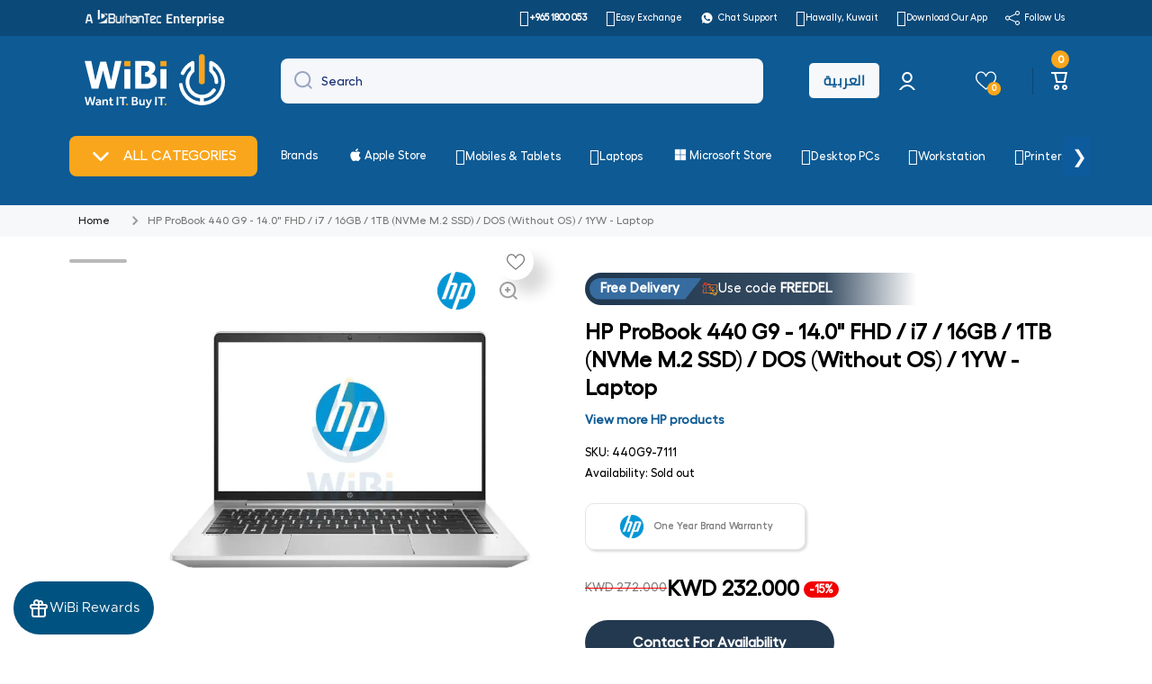

--- FILE ---
content_type: text/css
request_url: https://wibi.com.kw/cdn/shop/t/26/assets/promotag-style.css?v=156680969364718457131768641555
body_size: 2141
content:
.image-br-sticker{position:absolute;top:-1%;right:53px;z-index:+5;width:80px;height:80px;background-size:80px!important}.image-br-sticker:lang(ar){top:unset;right:113px}@media only screen and (max-width: 600px){.image-br-sticker{position:absolute;right:15px;z-index:+5;width:80px;height:80px;background-size:80px!important;top:-7%}.image-br-sticker:lang(ar){right:auto}}.promo-tag.perc-off{display:flex;align-items:center;width:auto;height:32px;background-color:#fc6565;-webkit-border-radius:3px 4px 4px 3px;-moz-border-radius:3px 4px 4px 3px;border-radius:4px 3px 3px 4px;border-right:1px solid #fc6565;margin-left:19px;color:#fff;font-weight:600;font-size:14px;padding:0 8px}.promo-tag.perc-off:before{content:"";position:absolute;display:block;right:-19px;width:0;height:0;border-top:16px solid transparent;border-bottom:16px solid transparent;border-left:19px solid #fc6565}.promo-tag.perc-off:after{content:"";background-color:#fff;border-radius:50%;width:5px;height:5px;display:block;position:absolute;right:-7px;top:14px}.promo-tag.perc-off:lang(ar){margin-left:0;left:7%}.promo-tag{position:absolute;top:0%;left:18%;z-index:+5;width:140px;height:140px;background-size:140px!important}.tt-label-new{display:none!important}.tt-label-location .promo-tag{background-size:110px!important}.promo-tag:lang(ar){left:2%}@media (max-width: 575px){.promo-tag{top:0;left:2%;width:110px;height:110px;background-size:110px!important}}.free-gift{background:url(//wibi.com.kw/cdn/shop/t/26/assets/free-gift-tag.png?v=34687647819170470171700997468) no-repeat}.free-gift:lang(ar){background:url(//wibi.com.kw/cdn/shop/t/26/assets/ar-free-gift-tag.png?v=135718) no-repeat}.ten-kd-cash-back{background:url(//wibi.com.kw/cdn/shop/t/26/assets/ten-kd-cash-back.png?v=139675524438200587271705218910) no-repeat}.ten-kd-cash-back:lang(ar){background:url(//wibi.com.kw/cdn/shop/t/26/assets/ar-ten-kd-cash-back.png?v=135718) no-repeat}.free-delivery{background:url(//wibi.com.kw/cdn/shop/t/26/assets/free-delivery.png?v=155883019588410663171701000775) no-repeat}.free-delivery:lang(ar){background:url(//wibi.com.kw/cdn/shop/t/26/assets/ar-free-delivery.png?v=135718) no-repeat}.pack-of-3{background:url(//wibi.com.kw/cdn/shop/t/26/assets/pack-of-3.png?v=58936326637646778641701000951) no-repeat}.pack-of-3:lang(ar){background:url(//wibi.com.kw/cdn/shop/t/26/assets/ar-pack-of-3.png?v=135718) no-repeat}.windows-10-pro{background:url(//wibi.com.kw/cdn/shop/t/26/assets/windows-10-pro.png?v=64376934355070905541701001060) no-repeat}.windows-10-pro:lang(ar){background:url(//wibi.com.kw/cdn/shop/t/26/assets/ar-windows-10-pro.png?v=135718) no-repeat}.thirty-kd-cash-back{background:url(//wibi.com.kw/cdn/shop/t/26/assets/thirty-kd-cash-back.png?v=50895676198643788601701001161) no-repeat}.thirty-kd-cash-back:lang(ar){background:url(//wibi.com.kw/cdn/shop/t/26/assets/ar-thirty-kd-cash-back.png?v=135718) no-repeat}.five-kd-cash-back{background:url(//wibi.com.kw/cdn/shop/t/26/assets/five-kd-cash-back.png?v=114544884235963524961701001293) no-repeat}.five-kd-cash-back:lang(ar){background:url(//wibi.com.kw/cdn/shop/t/26/assets/ar-five-kd-cash-back.png?v=135718) no-repeat}.flat-5-kd-off{background:url(//wibi.com.kw/cdn/shop/t/26/assets/flat-5-kd-off.png?v=42862935865595416951705218672) no-repeat}.flat-5-kd-off:lang(ar){background:url(//wibi.com.kw/cdn/shop/t/26/assets/ar-flat-5-kd-off.png?v=149410961542569688671701001418) no-repeat}.flat-10-kd-off{background:url(//wibi.com.kw/cdn/shop/t/26/assets/flat-10-kd-off.png?v=23194420733600537611705218667) no-repeat}.flat-10-kd-off:lang(ar){background:url(//wibi.com.kw/cdn/shop/t/26/assets/ar-flat-10-kd-off.png?v=25368825327820745731701001542) no-repeat}.flat-15-kd-off{background:url(//wibi.com.kw/cdn/shop/t/26/assets/flat-15-kd-off.png?v=59026849610451306921705218669) no-repeat}.flat-15-kd-off:lang(ar){background:url(//wibi.com.kw/cdn/shop/t/26/assets/ar-flat-15-kd-off.png?v=31294907139642943731701003884) no-repeat}.flat-20-kd-off{background:url(//wibi.com.kw/cdn/shop/t/26/assets/flat-20-kd-off.png?v=62479972744892136961701004078) no-repeat}.flat-20-kd-off:lang(ar){background:url(//wibi.com.kw/cdn/shop/t/26/assets/ar-flat-20-kd-off.png?v=48135726030917171151701003942) no-repeat}.flat-25-kd-off{background:url(//wibi.com.kw/cdn/shop/t/26/assets/flat-25-kd-off.png?v=107990000615662405081705218671) no-repeat}.flat-25-kd-off:lang(ar){background:url(//wibi.com.kw/cdn/shop/t/26/assets/ar-flat-25-kd-off.png?v=3682646179596796071701004179) no-repeat}.flat-30-kd-off{background:url(//wibi.com.kw/cdn/shop/t/26/assets/flat-30-kd-off.png?v=90863485578226572151701004199) no-repeat}.flat-30-kd-off:lang(ar){background:url(//wibi.com.kw/cdn/shop/t/26/assets/ar-flat-30-kd-off.png?v=68326330548704368921701004209) no-repeat}.hattrick3-old{background:url(//wibi.com.kw/cdn/shop/t/26/assets/hattrick3-old.png?v=47008425830717796781701004318) no-repeat}.extratime5-old{background:url(//wibi.com.kw/cdn/shop/t/26/assets/extratime5-old.png?v=20047235837891891671701004448) no-repeat}.goal5-old{background:url(//wibi.com.kw/cdn/shop/t/26/assets/goal5-old.png?v=20047235837891891671701004533) no-repeat}.flat-50-kd-off{background:url(//wibi.com.kw/cdn/shop/t/26/assets/flat-50-kd-off.png?v=52748130915992392001705218674) no-repeat}.flat-23-kd-off{background:url(//wibi.com.kw/cdn/shop/t/26/assets/flat-23-kd-off.png?v=64722041755277873271701004752) no-repeat}.wibi-friday-sale{background:url(//wibi.com.kw/cdn/shop/t/26/assets/wibi-friday-sale.png?v=61962477128512614201701004822) no-repeat}.cashback-30kd{background:url(//wibi.com.kw/cdn/shop/t/26/assets/cashback-30kd.png?v=25771405265640133571701004910) no-repeat}.cashback-50kd{background:url(//wibi.com.kw/cdn/shop/t/26/assets/cashback-50kd.png?v=65031594568999319921701004968) no-repeat}.three-year-warranty-tm{background:url(//wibi.com.kw/cdn/shop/t/26/assets/three-year-warranty-tm.png?v=96757318942751397021701005121) no-repeat}.lenovo-laptop-5kd-cashback-2023-05-18{background:url(//wibi.com.kw/cdn/shop/t/26/assets/lenovo-laptop-5kd-cashback-2023-05-18.png?v=164059864007070759331701005414) no-repeat}.lenovo-laptop-15kd-cashback-2023-05-18{background:url(//wibi.com.kw/cdn/shop/t/26/assets/lenovo-laptop-15kd-cashback-2023-05-18.png?v=164059864007070759331701005438) no-repeat}.lenovo-laptop-25kd-cashback-2023-05-18{background:url(//wibi.com.kw/cdn/shop/t/26/assets/lenovo-laptop-25kd-cashback-2023-05-18.png?v=164059864007070759331701005451) no-repeat}.lenovo-laptop-30kd-cashback-2023-05-18{background:url(//wibi.com.kw/cdn/shop/t/26/assets/lenovo-laptop-30kd-cashback-2023-05-18.png?v=164059864007070759331701005468) no-repeat}.showroom-exclusive{background:url(//wibi.com.kw/cdn/shop/t/26/assets/showroom-exclusive.png?v=117331124451656274381701005584) no-repeat}.bts50off{background:url(//wibi.com.kw/cdn/shop/t/26/assets/bts50off.png?v=125576888712441481141705218599) no-repeat}.bts50off:lang(ar){background:url(//wibi.com.kw/cdn/shop/t/26/assets/arb_start_of_24?v=135718) no-repeat}.wibi-exclusive{background:url(//wibi.com.kw/cdn/shop/t/26/assets/wibi-exclusive.png?v=79950630137560845351705218945) no-repeat}.wibi-exclusive:lang(ar){background:url(//wibi.com.kw/cdn/shop/t/26/assets/ar-wibi-exclusive.png?v=40128921358659129671705218571) no-repeat}.gaming-cashback-3kd{background:url(//wibi.com.kw/cdn/shop/t/26/assets/gaming-cashback-3kd.png?v=111088694555560880761707227298) no-repeat}.gaming-cashback-3kd:lang(ar){background:url(//wibi.com.kw/cdn/shop/t/26/assets/arb_gaming-cashback-3kd.png?v=87393629557348227911707227291) no-repeat}.lenovo-lowest-prices{background:url(//wibi.com.kw/cdn/shop/t/26/assets/lowest-price-lenovo-sticker-tag.png?v=122587498315532347361710847228) no-repeat}.lenovo-lowest-prices:lang(ar){background:url(//wibi.com.kw/cdn/shop/t/26/assets/arb_lowest-price-lenovo-sticker-tag.png?v=88647756692621235961710847221) no-repeat}.anker-cashback{background:url(//wibi.com.kw/cdn/shop/t/26/assets/anker-cashback.png?v=13339115760746453761710847216) no-repeat}.anker-cashback:lang(ar){background:url(//wibi.com.kw/cdn/shop/t/26/assets/arb-anker-cashback.png?v=165397375142201116851710847217) no-repeat}.middle-east-version{background:url(//wibi.com.kw/cdn/shop/t/26/assets/middle-east-version.png?v=80882851324212853141718891372) no-repeat}.middle-east-version:lang(ar){background:url(//wibi.com.kw/cdn/shop/t/26/assets/arb-middle-east-version.png?v=84902477503604023231718891362) no-repeat}.cashback-10-perc{background:url(//wibi.com.kw/cdn/shop/t/26/assets/wibi-cashback.png?v=180033476629159451071731219126) no-repeat}.cashback-10-perc:lang(ar){background:url(//wibi.com.kw/cdn/shop/t/26/assets/ar-wibi-cashback.png?v=59670117226251776011731219028) no-repeat}.free-installation{background:url(//wibi.com.kw/cdn/shop/t/26/assets/free-installation.png?v=148770723025002608001731219066) no-repeat}.free-installation:lang(ar){background:url(//wibi.com.kw/cdn/shop/t/26/assets/arb-free-installation.png?v=105579068159267699571731219040) no-repeat}.blue-friday-sale-2024{background:url(//wibi.com.kw/cdn/shop/t/26/assets/blue-friday-sale-2024.png?v=79368637532842069181731219052) no-repeat}.blue-friday-sale-2024:lang(ar){background:url(//wibi.com.kw/cdn/shop/t/26/assets/ar-blue-friday-sale.png?v=47394763160984374961732516437) no-repeat}.flat-50-percent-off{background:url(//wibi.com.kw/cdn/shop/t/26/assets/flat-50-percent-off.png?v=93146825964223641691731219064) no-repeat}.flat-50-percent-off:lang(ar){background:url(//wibi.com.kw/cdn/shop/t/26/assets/arb-flat-50-percent-off.png?v=149603271879921327131731219039) no-repeat}.blue-friday-combo-offers{background:url(//wibi.com.kw/cdn/shop/t/26/assets/blue-friday-combo-offers.png?v=171190603558452451521731219051) no-repeat}.blue-friday-combo-offers:lang(ar){background:url(//wibi.com.kw/cdn/shop/t/26/assets/arb-blue-friday-combo-offers.png?v=158936745218147969211731219037) no-repeat}.blue-friday-10kd-voucher{background:url(//wibi.com.kw/cdn/shop/t/26/assets/blue-friday-10kd-voucher.png?v=90120388911271121571731219045) no-repeat}.blue-friday-10kd-voucher:lang(ar){background:url(//wibi.com.kw/cdn/shop/t/26/assets/arb-blue-friday-10kd-voucher.png?v=16737959775721638261731219032) no-repeat}.blue-friday-7kd-voucher{background:url(//wibi.com.kw/cdn/shop/t/26/assets/blue-friday-7kd-voucher.png?v=46652057980719907991731219050) no-repeat}.blue-friday-7kd-voucher:lang(ar){background:url(//wibi.com.kw/cdn/shop/t/26/assets/arb-blue-friday-7kd-voucher.png?v=90794419819081987351731219036) no-repeat}.blue-friday-5kd-voucher{background:url(//wibi.com.kw/cdn/shop/t/26/assets/blue-friday-5kd-voucher.png?v=133399278563060790001731219048) no-repeat}.blue-friday-5kd-voucher:lang(ar){background:url(//wibi.com.kw/cdn/shop/t/26/assets/arb-blue-friday-5kd-voucher.png?v=141327825795045723911731219035) no-repeat}.blue-friday-3kd-voucher{background:url(//wibi.com.kw/cdn/shop/t/26/assets/blue-friday-3kd-voucher.png?v=21943051606575843401731219047) no-repeat}.blue-friday-3kd-voucher:lang(ar){background:url(//wibi.com.kw/cdn/shop/t/26/assets/arb-blue-friday-3kd-voucher.png?v=7096224213061294051731219033) no-repeat}.promo-tag.\31 1kd-off-11-11-sale{background:url(//wibi.com.kw/cdn/shop/t/26/assets/11kd-off-11-11-sale.png?v=122937902953730315721731323461) no-repeat}.promo-tag.\31 1kd-off-11-11-sale:lang(ar){background:url(//wibi.com.kw/cdn/shop/t/26/assets/arb-11kd-off-11-11-sale.png?v=168382015454163677861731323479) no-repeat}.promo-tag.\31 1perc-off-11-11-sale{background:url(//wibi.com.kw/cdn/shop/t/26/assets/11perc-off-11-11-sale.png?v=181892122891095690611731323471) no-repeat}.promo-tag.\31 1perc-off-11-11-sale:lang(ar){background:url(//wibi.com.kw/cdn/shop/t/26/assets/arb-11perc-off-11-11-sale.png?v=48773284279524430761731323528) no-repeat}.blue-friday-5kd-discount{background:url(//wibi.com.kw/cdn/shop/t/26/assets/blue-friday-5kd-discount.png?v=107561039212661735491731487374) no-repeat}.blue-friday-5kd-discount:lang(ar){background:url(//wibi.com.kw/cdn/shop/t/26/assets/arb-blue-friday-5kd-discount.png?v=161530574300427781901731487356) no-repeat}.blue-friday-3kd-discount{background:url(//wibi.com.kw/cdn/shop/t/26/assets/blue-friday-3kd-discount.png?v=86369000669800721161731487348) no-repeat}.blue-friday-3kd-discount:lang(ar){background:url(//wibi.com.kw/cdn/shop/t/26/assets/arb-blue-friday-3kd-discount.png?v=105161978756933741981731487385) no-repeat}.mystery-deals{background:url(//wibi.com.kw/cdn/shop/t/26/assets/mystery-deals.png?v=92792267636785284461731487712) no-repeat}.mystery-deals:lang(ar){background:url(//wibi.com.kw/cdn/shop/t/26/assets/arb-mystery-deals.png?v=37889201375839300801731487722) no-repeat}.new-arrivals{background:url(//wibi.com.kw/cdn/shop/t/26/assets/new-arrival.png?v=5412790192291036371732515790) no-repeat}.new-arrivals:lang(ar){background:url(//wibi.com.kw/cdn/shop/t/26/assets/new-arrival-arb.png?v=162464478733172728701732515778) no-repeat}.new-year-mega-sale-2025{background:url(//wibi.com.kw/cdn/shop/t/26/assets/new-year-mega-sale-2025.png?v=180253354849563124121735797307) no-repeat}.new-year-mega-sale-2025:lang(ar){background:url(//wibi.com.kw/cdn/shop/t/26/assets/arb-new-year-mega-sale-2025.png?v=73871958312057345021735797427) no-repeat}.flat-50-percent-off{background:url(//wibi.com.kw/cdn/shop/t/26/assets/new-year-flat-50-off.png?v=108035443013690846321735981996) no-repeat}.flat-50-percent-off:lang(ar){background:url(//wibi.com.kw/cdn/shop/t/26/assets/ar-new-year-flat-50-off.png?v=135718) no-repeat}.new-year-mega-sale-2025-combo-offers{background:url(//wibi.com.kw/cdn/shop/t/26/assets/new-year-mega-sale-2025-combo-offers.png?v=126962315318900424211735797812) no-repeat}.new-year-mega-sale-2025-combo-offers:lang(ar){background:url(//wibi.com.kw/cdn/shop/t/26/assets/arb-new-year-mega-sale-2025-combo-offers.png?v=36498604636107049111735797822) no-repeat}.new-year-mega-sale-2025-10kd-voucher{background:url(//wibi.com.kw/cdn/shop/t/26/assets/new-year-mega-sale-2025-10kd-voucher.png?v=108554471528075008871735980211) no-repeat}.new-year-mega-sale-2025-10kd-voucher:lang(ar){background:url(//wibi.com.kw/cdn/shop/t/26/assets/arb-new-year-mega-sale-2025-10kd-voucher.png?v=44819730513392590561735980223) no-repeat}.new-year-mega-sale-2025-7kd-voucher{background:url(//wibi.com.kw/cdn/shop/t/26/assets/new-year-mega-sale-2025-7kd-voucher.png?v=132352244447513759991735798455) no-repeat}.new-year-mega-sale-2025-7kd-voucher:lang(ar){background:url(//wibi.com.kw/cdn/shop/t/26/assets/arb-new-year-mega-sale-2025-7kd-voucher.png?v=60822284715427073721735798487) no-repeat}.new-year-mega-sale-2025-5kd-voucher{background:url(//wibi.com.kw/cdn/shop/t/26/assets/new-year-mega-sale-2025-5kd-voucher.png?v=85866645011081727081735798867) no-repeat}.new-year-mega-sale-2025-5kd-voucher:lang(ar){background:url(//wibi.com.kw/cdn/shop/t/26/assets/arb-new-year-mega-sale-2025-5kd-voucher.png?v=57315701650634792541735798896) no-repeat}.new-year-mega-sale-2025-3kd-voucher{background:url(//wibi.com.kw/cdn/shop/t/26/assets/new-year-mega-sale-2025-3kd-voucher.png?v=125758957501884051041735799265) no-repeat}.new-year-mega-sale-2025-3kd-voucher:lang(ar){background:url(//wibi.com.kw/cdn/shop/t/26/assets/arb-new-year-mega-sale-2025-3kd-voucher.png?v=65858145949269991561735799282) no-repeat}.new-year-mega-sale-2025-5kd-discount{background:url(//wibi.com.kw/cdn/shop/t/26/assets/new-year-mega-sale-2025-5kd-discount.png?v=1873554496479331871735799835) no-repeat}.new-year-mega-sale-2025-5kd-discount:lang(ar){background:url(//wibi.com.kw/cdn/shop/t/26/assets/arb-new-year-mega-sale-2025-5kd-discount.png?v=135718) no-repeat}.new-year-mega-sale-2025-3kd-discount{background:url(//wibi.com.kw/cdn/shop/t/26/assets/new-year-mega-sale-2025-3kd-discount.png?v=79580300066794575971735799717) no-repeat}.new-year-mega-sale-2025-3kd-discount:lang(ar){background:url(//wibi.com.kw/cdn/shop/t/26/assets/arb-new-year-mega-sale-2025-3kd-discount.png?v=135718) no-repeat}.bundle-offer{background:url(//wibi.com.kw/cdn/shop/t/26/assets/bundle-offer.png?v=7212600658725981731744803142) no-repeat}button.gt-switch:lang(ar){font-family:"",sans-serif;font-size:14px}.tt-product-single-info>*:nth-child(1).tt-wrapper{margin-top:5px}.tt-countdown_box_02{text-align:center;width:100%;z-index:5}.tt-countdown_box_02 .tt-countdown_inner{overflow:hidden;width:100%}.tt-countdown_box_02 .countdown-row{display:-ms-flexbox;display:-webkit-flex;display:flex;-webkit-flex-direction:row;-ms-flex-direction:row;flex-direction:row;-webkit-flex-wrap:nowrap;-ms-flex-wrap:nowrap;flex-wrap:nowrap;-webkit-justify-content:flex-start;-ms-flex-pack:start;justify-content:flex-start;-webkit-align-content:center;-ms-flex-line-pack:center;align-content:center;-webkit-align-items:center;-ms-flex-align:center;align-items:center}.tt-countdown_box_02 .countdown-row .countdown-section{width:100%;max-width:65px;position:relative;margin:0 5px;padding:19px 0 13px;white-space:nowrap;background-color:;color:}.tt-countdown_box_02 .countdown-row .countdown-section .countdown-amount{font-size:16px;line-height:15px;display:block;font-weight:}.tt-countdown_box_02 .countdown-row .countdown-section .countdown-period{display:block;padding-top:1px}.tt-countdown_box_02 .countdown-row .countdown-section:first-child{margin-left:0}.tt-countdown_box_02 .countdown-row .countdown-section:last-child{margin-right:0}@media (max-width: 1229px){.tt-countdown_box_02 .countdown-row .countdown-section{padding:15px 0;max-width:60px;margin:0 3px;font-size:13px;line-height:16px}.tt-countdown_box_02 .countdown-row .countdown-section .countdown-amount{font-size:15px}.tt-countdown_box_02 .countdown-row .countdown-section .countdown-period{padding-top:0}}
/*# sourceMappingURL=/cdn/shop/t/26/assets/promotag-style.css.map?v=156680969364718457131768641555 */


--- FILE ---
content_type: text/css
request_url: https://wibi.com.kw/cdn/shop/t/26/assets/custom.css?v=38579742319455709561765963909
body_size: 2327
content:
html{height:100%;margin:0;overflow-x:hidden!important}.digital-card-collection,.kyc-hidden{display:none}.collection-digital-cards .snize-button.snize-action-button.snize-add-to-cart-button{display:none!important}section#shopify-section-sections--15788682739918__28a244c2-e944-4062-ad3f-b0d943926537{display:none}.tt-coll-item-set.first-div{display:flex;align-items:center;gap:25px;flex-grow:4}.tt-coll-item-set.second-div{flex-grow:1}section#shopify-section-sections--15788682739918__custom_liquid_6UNNQJ .top-spacing-normal.page-wide{background:#faa61c;margin-top:0}button.btn.footer_subscribe_btn{background-color:#000}.tt-social-icon a.icon-g-64,.tt-social-icon a.icon-g-67,.tt-social-icon a.icon-g-76{color:#fff!important;font-size:25px;margin-top:12px}h4.collapse-title-h4{font-size:17px;color:#fff}.text-div{width:27%}.ttt-collapse-content{width:70%}h4.collapse-title-h4{margin:0}.Parent{display:flex;justify-content:space-between;align-items:center;flex-wrap:wrap;padding:20px;gap:20px}.footer_contact_form_div{display:flex;align-items:center;gap:10px}.form-control-footer-Subscribe-email{flex:1;padding:10px;border:1px solid #ccc;border-radius:5px}.footer_subscribe_btn{padding:10px 20px;background-color:#000;color:#fff;border:none;border-radius:5px;cursor:pointer}.second-div .tt-social-icon{display:flex;gap:5px;list-style:none;padding:0;justify-content:center!important;margin:0!important}.form-group.footer_contact_form_div_new{display:flex;gap:10px}.footer_contact_form_div_new input,button.btn.footer_subscribe_btn{height:40px}.second-div .tt-social-icon li a{display:block;width:30px;height:30px;border-radius:50%;display:flex;align-items:center;justify-content:center;text-decoration:none}.second-div .tt-social-icon li a svg{width:20px;height:20px;fill:#fff}.footer_contact_form_div_new input.field__input.form-control.form-control-footer-Subscribe-email{width:400px}@media screen and (min-device-width: 1025px) and (max-device-width: 1170px){.Parent{justify-content:center}}@media screen and (min-device-width: 1200px) and (max-device-width: 1230px){.footer_contact_form_div_new input.field__input.form-control.form-control-footer-Subscribe-email{width:300px!important}.Parent{justify-content:center}}@media (min-width: 1230px){.tt-coll-item-set{flex:1}.Parent{flex-wrap:nowrap}}@media screen and (min-device-width: 991px) and (max-device-width: 1024px){.Parent{justify-content:center}.footer_contact_form_div_new input.field__input.form-control.form-control-footer-Subscribe-email{width:356px}}@media only screen and (max-device-width: 991px){.Parent{justify-content:center}.footer_contact_form_div_new input.field__input.form-control.form-control-footer-Subscribe-email{width:356px}}@media only screen and (max-device-width: 769px){.form-group.footer_contact_form_div_new{align-items:center}.text-div,.ttt-collapse-content{width:100%}.tt-coll-item-set.first-div{align-items:center;gap:10px;flex-wrap:wrap;justify-content:center;width:100%;align-content:center;text-align:center}}.snize-product-tag-category-digital-cards .snize-add-to-cart-button,.collection-all .snize-product-tag-category-digital-cards .snize-add-to-cart-button{display:none!important}@media screen and (max-width: 989px){.alreadyButtonStyleHead,.buttonStyleHead{gap:10px!important;width:180px!important}.header__icons{display:contents!important}.header__button+.header__button{margin-left:0!important}.header__icons a{margin:2px!important}.header-heart-position .heartICON{margin-top:16px!important}.header-heart-position{position:absolute!important}a.wg-minion-headerIcon-mobile.header__button{flex:.5!important}}@media (max-width: 992px){.cart-count-bubble{font-size:10px!important;width:16px!important;height:16px!important;top:27px!important;left:13px!important}button.gt-switch{padding:4px 6px;font-size:12px}.header__mobile.page-width{padding-left:10px;padding-right:10px}.header__button+.header__button:before{display:none}}.wishlist-page-main .show-title .modal-product-image img{height:80%!important;padding:25px!important}.wishlist-page-main .product-content-sec{margin-top:-85px!important}@media screen and (max-width: 1366px){.alreadyButtonStyleHead,.buttonStyleHead{gap:10px!important;width:180px!important}}div#shopify-block-AZVVaYkhnendZU0pmU__wishlist_guru_app_block_yHLzkk{position:absolute!important;display:flex;top:-12px;left:-60px}.wishlist-modal-all,.wishlist-modal-box{grid-column-gap:40px!important;grid-row-gap:40px!important}.wishlist-page-main .show-title .wishlist-grid1{border-radius:20px!important;box-shadow:#00000026 0 2px 8px!important}.iconDiv{box-shadow:#00000026 15px 15px 15px}.wg-minion-custom-css .quantity-div,.wg-minion-custom-css span.Polaris-Sale-Text--root.Polaris-Text--bodySm{display:none}.cartButtonStyle:before{position:relative;left:-6px;content:"\e98d";font-family:wokiee_icons!important;font-weight:400}.movecart-button .cartButtonStyle{width:147px;min-height:25px;text-transform:uppercase;border-radius:100px!important;margin:18px 0 0!important;font-size:12px!important;font-weight:600!important}.wishlist-page-main .show-title .product-option-price{justify-content:flex-start!important}.searchData h4{display:none}.vcb-width.wg-clearwishlist .cartButtonStyle.addAllToCartButton:before{display:none}.wg-minion-custom-css .searchbar_Input{width:100% !important max-width: 100%!important;border:1px solid #00000012!important;border-radius:10px!important;height:50px!important;padding:20px!important}.share-div{display:flex;justify-content:flex-end}.wf-sale-price span{font-size:12px;font-weight:400}.modal-button-div .cartButtonStyle.addAllToCartButton{width:100%;text-transform:uppercase;font-size:12px!important;font-weight:600}.vcb-width.wg-clearwishlist,.vcb-width.wg-viewcart .cartButtonStyle{width:146px}.wg-minion-custom-css h2.modal-heading{font-size:36px!important;text-transform:capitalize!important;margin-bottom:62px!important;margin-top:30px!important;font-weight:400!important}p.powered-by-text{display:none}.collection_icon_new,.collection_icon_new_selected{margin-top:-1px;margin-left:1px;border-radius:20px!important}.product__media-icon{top:25px!important}.wf-wishlist-button{position:absolute!important;right:4%!important;top:-5%!important}@media screen and (max-width: 1024px){.wf-wishlist-button{position:absolute!important;right:5%!important;top:-6%!important}}@media screen and (max-width: 989px){.wf-wishlist-button{position:absolute!important;top:0!important}}@media screen and (max-width: 577px){section.top-spacing-medium.page-wide.product-page-section{padding-top:54px}div#shopify-block-AZVVaYkhnendZU0pmU__wishlist_guru_app_block_yHLzkk{position:absolute!important;display:flex;top:-55px;left:inherit!important;right:0}.wf-wishlist{top:-52px}.wf-wishlist-button{top:-12%!important}}@media screen and (max-width: 480px){.wf-wishlist-button{right:7%!important;top:-17%!important}}.button-collection,.modalButtonCollection{margin-left:10px;margin-top:5px}.DOB_div label.field__label{top:34%}.share_compare_button{display:flex;align-content:center;align-items:center}.sp-compare-custom-product{width:197px!important;left:0!important;position:relative;display:flex}.sp-compare-button{padding:0;margin:0!important}button.sp-compare-button:hover{color:#191919!important;opacity:1}.sp-compare-button{text-transform:capitalize!important}.sp-compare-button svg{max-width:20px!important;opacity:var(--opacity-icons);transition:opacity var(--duration-medium) var(--animation-bezier) ease;margin-right:0!important}.sp-compare-button svg path{fill:var(--color-base)!important}.sp-compare-added.sp-compare-button svg path{fill:green!important}.sp-compare-button:hover svg{opacity:1}.sp-compare-button p{font-size:var(--font-body2-size)!important;line-height:var(--font-body2-line-height) 130%!important;color:var(--color-base);padding:0!important;position:relative;margin-left:10px!important;font-family:var(--font-body-family)!important}.sp-compare-button p:after{content:"";pointer-events:none;position:absolute;left:0;top:100%;width:0;height:2px;background:var(--color-base);transition:width var(--duration-medium) var(--animation-bezier)}.sp-compare-button:hover p:after{width:100%}.wg-minion-custom-css .content-for-layout{z-index:9!important}.price__container{display:flex;align-items:center;align-content:center}.topbar .top-bar-slide a:hover{color:#faa61c}span.clearance_sale{border-radius:3px;padding:5px;margin-top:-4px}.swiper-slide.top-bar-slide[aria-label="2 / 9"] a.body2.list-menu__item:hover span{color:#fff!important}span.sale_clearance.blink-animate{text-transform:uppercase;color:#faa61c;font-weight:700}span.sale_clearance:before{content:"";display:inline-block;background-image:url(/cdn/shop/files/yellow-image.png?v=1754984307);background-size:contain;background-repeat:no-repeat;width:19px;height:19px;margin-top:-8px;vertical-align:middle}.swiper-slide.top-bar-slide[aria-label="9 / 9"] a.body2.list-menu__item:hover span.sale_clearance:before{background-image:url(/cdn/shop/files/white-image.png?v=1754984308)}@-webkit-keyframes blinker{0%{opacity:1}50%{opacity:0}to{opacity:1}}@keyframes blinker{0%{opacity:1}50%{opacity:0}to{opacity:1}}.blink-animate{animation:blinker 1.2s infinite ease-in-out}.new_style{gap:6px!important}.new_style .box-column-shadow{padding:10px!important;border:none!important;box-shadow:0 0 2px 1px #00000026}.new_style .free-delivery-estimate h2{font-size:14px!important;line-height:20px!important;margin-bottom:5px}@media screen and (max-width: 1170px){.new_style{display:flex;overflow-x:auto;white-space:nowrap;scroll-behavior:smooth;scrollbar-width:none;-ms-overflow-style:none;gap:4px!important}.new_style::-webkit-scrollbar{display:none}.new_style::-webkit-scrollbar{height:8px}.new_style::-webkit-scrollbar-thumb{background:#ccc;border-radius:4px}.add-space.new_style .delivery-section{flex:0 0 auto;width:200px!important}.free-delivery-estimate{white-space:normal}.free-delivery-estimate h2{margin-bottom:10px!important;font-size:15px!important}}:lang(ar) .snize-button:before{left:3px!important}@media screen and (min-width: 641px){#snize-search-results-grid-mode span.snize-thumbnail{height:200px!important}#snize-search-results-grid-mode span.snize-thumbnail img{max-height:200px!important}.snize-product-label-image.down-right img{opacity:.9;width:50px}span.snize-price.money{margin:1px 0!important}#snize-search-results-grid-mode span.snize-discounted-price{margin:0!important}.specs-line{display:none!important}div.snize .discount-perc{padding:1px 7px!important;position:absolute;top:50%;left:12px;font-size:10px!important}span.snize-sku{margin-bottom:0!important}#snize-search-results-grid-mode span.snize-overhidden{padding:2px 5px!important}#snize-search-results-grid-mode .snize-price-list{display:flex!important;flex-direction:row-reverse!important;flex-wrap:nowrap!important;justify-content:flex-end!important;align-items:center;gap:2px!important;margin-top:0!important;margin-bottom:0!important}span.snize-price.snize-price-with-discount.money{margin-bottom:0!important}#snize-search-results-grid-mode li.snize-product span.snize-title{font-size:12px!important}span.snize-title{display:-webkit-box!important;-webkit-line-clamp:3!important;overflow:hidden;margin-bottom:0!important;font-size:12px!important;min-height:AUTO!important}span.snize-sku{display:none!important}div.snize .discount-perc{background:#faa61c!important}span.snize-price.snize-price-with-discount.money,span.snize-price.money{font-size:12px!important}span.snize-discounted-price.money{font-size:10px!important;position:relative;top:1px}.snize-reviews{text-align:left;display:flex!important;gap:8px!important;height:17px!important;margin-top:0!important;margin-bottom:0!important;flex-direction:row!important}}@media screen and (max-width: 640px){html span.snize-out-of-stock{top:-7px!important;left:0!important;right:inherit!important}span.snize-price.money{margin:1px 0!important}.iphone-scroll-container::-webkit-scrollbar,#snize-search-results-grid-mode ul::-webkit-scrollbar{display:none}.iphone-scroll-container.mobile_scroller{display:flex!important}.swiper.mySwiper.desktop-slider.swiper-initialized.swiper-horizontal{display:none}div.snize .discount-perc{padding:1px 7px!important;position:absolute;top:50%;left:12px;font-size:10px!important}span.snize-sku{margin-bottom:0!important}#snize_results.snize-mobile-design.snize-new-version #snize-search-results-grid-mode .snize-price-list{margin-top:0!important;margin-bottom:0!important}#snize_results.snize-mobile-design.snize-new-version #snize-search-results-grid-mode .snize-price-list{display:flex;flex-direction:row-reverse;flex-wrap:nowrap;justify-content:flex-end;align-items:center;margin-top:0;gap:2px}span.snize-price.snize-price-with-discount.money{margin-bottom:0!important}#snize-search-results-grid-mode li.snize-product span.snize-title{font-size:12px}span.snize-title{display:-webkit-box!important;-webkit-line-clamp:3!important;overflow:hidden;margin-bottom:0!important;font-size:12px!important;min-height:AUTO!important}span.snize-sku{display:none!important}div.snize .discount-perc{background:#faa61c!important}.snize-reviews{text-align:left;display:flex;gap:8px;height:17px!important;margin-top:0!important;margin-bottom:0!important;flex-direction:row!important}}@media screen and (max-width: 480px){html #snize_results.snize-mobile-design.snize-new-version li.snize-product .snize-price-list .snize-discounted-price{font-size:11px!important}div.snize#snize_results.snize-mobile-design li.snize-product .snize-price-list .snize-price{font-size:12px}#snize_results.snize-mobile-design.snize-new-version #snize-search-results-grid-mode span.snize-overhidden{padding:2px 7px!important}#snize-search-results-grid-mode span.snize-discounted-price{margin:0!important}#snize-search-results-grid-mode li.snize-product span.snize-title{font-size:12px}.specs-line{display:none!important}}
/*# sourceMappingURL=/cdn/shop/t/26/assets/custom.css.map?v=38579742319455709561765963909 */


--- FILE ---
content_type: text/css
request_url: https://cdn.cs.1worldsync.com/static/pe/25_11_10_3/25_11_10_3/Content/ContentCast/Inline/Custom/HPIPlaybook/Inline.css
body_size: 32628
content:
@font-face{font-family:FormaDJRDisplay;src:url(../HPIPlaybookSupplies/Fonts/FormaDJRDisplay-Regular.otf) format("opentype"),url(../HPIPlaybookSupplies/Fonts/FormaDJRDisplay-Regular.ttf) format("truetype"),url(../HPIPlaybookSupplies/Fonts/FormaDJRDisplay-Regular.woff) format("woff"),url(../HPIPlaybookSupplies/Fonts/FormaDJRDisplay-Regular.woff2) format("woff2")}@font-face{font-family:Gotham-Bold;src:url(Fonts/Gotham-Bold.otf) format("opentype"),url(Fonts/Gotham-BoldItalic.otf) format("opentype")}@font-face{font-family:FormaDJRMicro;src:url(../HPIPlaybookSupplies/Fonts/FormaDJRMicro-Regular.otf) format("opentype"),url(../HPIPlaybookSupplies/Fonts/FormaDJRMicro-Regular.ttf) format("truetype"),url(../HPIPlaybookSupplies/Fonts/FormaDJRMicro-Regular.woff) format("woff"),url(../HPIPlaybookSupplies/Fonts/FormaDJRMicro-Regular.woff2) format("woff2")}@font-face{font-family:HPSimplified;src:url(../../../../Fonts/HP/hps-euro-w01-regular-eot.eot) format("embedded-opentype"),url(../../../../Fonts/HP/hps-euro-w01-regular-ttf.ttf) format("truetype"),url(../../../../Fonts/HP/hps-euro-w01-regular-woff.woff) format("woff")}@font-face{font-family:Gotham-Book;src:url(Fonts/Gotham-Book.otf) format("opentype")}@font-face{font-family:Inter;font-style:normal;src:url(https://fonts.gstatic.com/s/inter/v12/UcC73FwrK3iLTeHuS_fvQtMwCp50KnMa1ZL7.woff2) format("woff2")}.ccs-cc-inline{font-family:HPSimplified,Arial}.ccs-cc-inline .ccs-clear{clear:both}.ccs-cc-inline .ccs-off-screen{position:absolute;left:-999em}.ccs-cc-inline span.ccs-cc-inline-image-zoom{-moz-opacity:.7;-khtml-opacity:.7;opacity:.7;right:0;width:23px;height:23px;position:absolute;bottom:0;overflow:hidden;pointer-events:none}.ccs-cc-inline span.ccs-cc-inline-image-zoom::after{position:relative;content:url(img/inline_sprite.png);top:0;left:0}.ccs-cc-inline a:hover span.ccs-cc-inline-image-zoom{-moz-opacity:.9;-khtml-opacity:.9;opacity:.9}.ccs-cc-inline span.ccs-cc-inline-video-play-icon{-moz-opacity:.7;-khtml-opacity:.7;opacity:.7;margin:-25px 0 0 -25px;left:50%;display:block;height:50px;width:50px;background:url(img/inline_sprite.png) 0 -240px no-repeat;position:absolute;top:50%}.ccs-cc-inline span.ccs-cc-inline-video-pause-icon{-moz-opacity:.7;-khtml-opacity:.7;opacity:.7;margin:-25px 0 0 -25px;left:50%;display:block;height:50px;width:50px;background:url(img/inline_sprite.png) -57px -240px no-repeat;position:absolute;top:50%}.ccs-cc-inline span.ccs-cc-inline-spritespin-icon{-moz-opacity:.7;-khtml-opacity:.7;opacity:.7;margin:-25px 0 0 -25px;left:50%;display:block;height:34px;width:52px;background:url(img/inline_sprite.png) 0 -385px no-repeat;position:absolute;top:50%}.ccs-cc-inline .ccs-cc-video-thumbnail-container{position:relative;display:inline-block;max-width:100%;width:auto}.ccs-cc-inline span.ccs-cc-video-duration{position:absolute;right:6px;bottom:6px;line-height:normal;color:#fff;background-color:rgba(0,0,0,.7);font-size:.9em;padding:0 3px}.ccs-cc-inline span.ccs-cc-inline-valign-helper{display:inline-block;height:100%;vertical-align:middle}.ccs-cc-inline .ccs-cc-inline-section{zoom:1;margin:0;padding:0}.ccs-cc-inline .ccs-cc-inline-section:after,.ccs-cc-inline .ccs-cc-inline-section:before{content:"\0020";display:block;height:0;overflow:hidden}.ccs-cc-inline .ccs-cc-inline-section:after{clear:both}.ccs-cc-inline .ccs-cc-inline-section+.ccs-cc-inline-section{margin-top:1.4em}.ccs-cc-inline .ccs-cc-inline-section-title{border-bottom:1px solid #eaecf5;display:-webkit-box;display:-ms-flexbox;display:flex;-ms-flex-wrap:wrap;flex-wrap:wrap;-webkit-box-align:end;-ms-flex-align:end;align-items:flex-end;-webkit-box-pack:justify;-ms-flex-pack:justify;justify-content:space-between;line-height:inherit;margin:0 0 10px 0;padding:0 0 2px 0;position:relative;word-wrap:break-word}.ccs-cc-inline .ccs-cc-inline-section-title .ccs-cc-inline-jumplink-container{color:#3a3c4a;display:block;font-size:10px;font-weight:400;display:inline-block;margin:4px 0}.ccs-cc-inline .ccs-cc-inline-section-title .ccs-cc-inline-jumplink-container a.ccs-cc-inline-jumplink-item{color:#3a3c4a;text-decoration:none}.ccs-cc-inline .ccs-cc-inline-section-title .ccs-cc-inline-jumplink-container a.ccs-cc-inline-jumplink-item:hover{text-decoration:underline}.ccs-cc-inline .ccs-cc-inline-section-title .ccs-cc-inline-jumplink-container a.ccs-cc-inline-jumplink-item:focus{outline:#666 dashed 1px}.ccs-cc-inline .ccs-cc-inline-section-title .ccs-cc-inline-jumplink-container a.ccs-cc-inline-jumplink-item,.ccs-cc-inline .ccs-cc-inline-section-title .ccs-cc-inline-jumplink-container span.ccs-cc-inline-jumplink-separator{margin-left:2px}.ccs-cc-inline.ccs-cc-inline-mobile a.ccs-cc-inline-acc-header{width:100%}.ccs-cc-inline.ccs-cc-inline-mobile .ccs-cc-inline-jumplink-container{display:none}.ccs-cc-inline a.ccs-cc-inline-acc-header{display:inline-block;text-decoration:none;color:inherit}.ccs-cc-inline a.ccs-cc-inline-acc-header:hover{text-decoration:none;color:inherit}.ccs-cc-inline a.ccs-cc-inline-acc-header:before{width:24px;height:24px;display:inline-block;vertical-align:middle}.ccs-cc-inline a.ccs-cc-inline-acc-header:focus{outline:#666 dashed 1px}.ccs-cc-inline a.ccs-cc-inline-acc-header .ccs-cc-inline-acc-icon{width:24px;height:24px;display:inline-block;overflow:hidden;vertical-align:middle}.ccs-cc-inline a.ccs-cc-inline-acc-header .ccs-cc-inline-acc-icon:before{content:url(../../img/accordion_sprite.png);position:relative;left:0;right:0;bottom:0}.ccs-cc-inline a.ccs-cc-inline-acc-header[data-ccs-cc-inline-acc-state=expanded] .ccs-cc-inline-acc-icon:before{top:-24px}.ccs-cc-inline a.ccs-cc-inline-acc-header[data-ccs-cc-inline-acc-state=collapsed] .ccs-cc-inline-acc-icon:before{top:0}.ccs-cc-inline a.ccs-cc-inline-acc-header+.ccs-cc-inline-jumplink-container{margin-left:30px}.ccs-cc-inline .ccs-cc-inline-acc-content{padding:0 29px;display:none}.ccs-cc-inline .ccs-cc-inline-ensure-style-loaded{height:1px!important}.ccs-cc-inline .ccs-cc-inline-embedded-video{position:relative;cursor:pointer}.ccs-cc-inline .ccs-cc-inline-embedded-video[tabindex]:focus{outline:#666 dashed 1px;outline-offset:1px}.ccs-cc-inline .ccs-cc-inline-embedded-video:hover span.ccs-cc-inline-video-play-icon{-moz-opacity:.9;-khtml-opacity:.9;opacity:.9}.ccs-cc-inline .ccs-cc-inline-embedded-video .ccs-cc-inline-embedded-video-wrapper{position:absolute;top:0;bottom:0;left:0;right:0}.ccs-cc-inline .ccs-cc-inline-embedded-video.initialized>img,.ccs-cc-inline .ccs-cc-inline-embedded-video.initialized>span{visibility:hidden}.ccs-cc-inline sup a{text-decoration:none}.ccs-cc-inline .ccs-cc-aspect-ratio:before{content:"";width:1px;margin-left:-1px;padding-top:calc(100% / var(--ratio))}.ccs-cc-inline .ccs-cc-aspect-ratio:not([style*='--ratio']){padding:0}.ccs-cc-inline[max-width~="600px"] .ccs-cc-inline-section-title{right:auto;position:relative;bottom:auto}.ccs-cc-inline[max-width~="600px"] .ccs-cc-inline-jumplink-container{position:relative;margin-top:5px;word-break:break-word}.ccs-cc-inline[max-width~="600px"] .ccs-cc-inline-acc-content{padding:0}.ccs-cc-inline[max-width~="600px"] .ccs-cc-aspect-ratio{display:block}.ccs-cc-inline.ccs-cc-lightbox-disabled a[data-media-type=image]{cursor:default!important}.ccs-cc-inline.ccs-cc-lightbox-disabled .ccs-cc-inline-image-zoom{visibility:hidden}.ccs-cc-inline.ccs-cc-lightbox-disabled .ccs-cc-bazaar-read-more,.ccs-cc-inline.ccs-cc-lightbox-disabled .ccs-cc-bazaar-video-reviews,.ccs-cc-inline.ccs-cc-lightbox-disabled .ccs-cc-inline-mobileprinting{display:none}.ccs-cc-inline [id*=ccs-cc-long-desc]{display:none}.ccs-cc-inline .ccs-cc-inline-intro{font-size:smaller}.ccs-cc-inline .ccs-cc-inline-header .ccs-cc-inline-header-layout{display:-webkit-box;display:-ms-flexbox;display:flex;-webkit-box-orient:horizontal;-webkit-box-direction:normal;-ms-flex-flow:row wrap;flex-flow:row wrap;-ms-flex-pack:distribute;justify-content:space-around}.ccs-cc-inline .ccs-cc-inline-header .ccs-cc-inline-header-hero{padding:10px;vertical-align:top;text-align:center}.ccs-cc-inline .ccs-cc-inline-header .ccs-cc-inline-header-description{padding:10px;vertical-align:top;-webkit-box-flex:1;-ms-flex:1 1 40%;flex:1 1 40%}.ccs-cc-inline .ccs-cc-inline-header .ccs-cc-inline-header-description img,.ccs-cc-inline .ccs-cc-inline-header .ccs-cc-inline-header-hero img{max-width:100%}.ccs-cc-inline .ccs-cc-inline-header .ccs-cc-inline-header-video-container .ccs-cc-inline-header-video{max-width:700px;margin:0 auto;text-align:center}.ccs-cc-inline .ccs-cc-inline-header .ccs-cc-inline-header-video-container .ccs-cc-inline-header-video .ccs-cc-inline-embedded-video img{max-width:100%;max-height:100%}.ccs-cc-inline .ccs-cc-inline-header .ccs-cc-inline-section-title{display:block}.ccs-cc-inline[max-width~="600px"] .ccs-cc-inline-header .ccs-cc-inline-header-description,.ccs-cc-inline[max-width~="600px"] .ccs-cc-inline-header .ccs-cc-inline-header-hero,.ccs-cc-inline[max-width~="600px"] .ccs-cc-inline-header .ccs-cc-inline-header-video{padding:10px 0;width:100%}.ccs-cc-inline[max-width~="600px"] .ccs-cc-inline-header .ccs-cc-inline-header-description img,.ccs-cc-inline[max-width~="600px"] .ccs-cc-inline-header .ccs-cc-inline-header-hero img,.ccs-cc-inline[max-width~="600px"] .ccs-cc-inline-header .ccs-cc-inline-header-video img{max-width:100%}.ccs-cc-inline[max-width~="600px"] .ccs-cc-inline-header .ccs-cc-inline-header-hero img{visibility:hidden}.ccs-cc-inline .ccs-slick-list{margin:0 25px}.ccs-cc-inline .ccs-slick-list .ccs-slick-loading{min-width:32px;min-height:32px;border:none}.ccs-cc-inline .ccs-slick-list .ccs-slick-loading:before{position:absolute;content:url(../../img/ajax-loader.gif)!important;width:50%;height:50%;margin:auto;top:0;left:0;bottom:0;right:0}.ccs-cc-inline .ccs-slick-list .ccs-slick-slide{outline:0}.ccs-cc-inline .ccs-slick-arrow{position:absolute;display:block;color:transparent;top:0;bottom:0;padding:0;border:none;cursor:pointer;width:25px;margin:2px 0;background-color:rgba(0,0,0,.001);opacity:.65;-webkit-box-sizing:border-box;box-sizing:border-box}.ccs-cc-inline .ccs-slick-arrow span{display:block;height:32px;width:20px;overflow:hidden}.ccs-cc-inline .ccs-slick-arrow:focus,.ccs-cc-inline .ccs-slick-arrow:hover{opacity:1}.ccs-cc-inline .ccs-slick-arrow.ccs-slick-disabled{cursor:default;display:none!important}.ccs-cc-inline .ccs-slick-arrow.ccs-slick-prev{left:2px}.ccs-cc-inline .ccs-slick-arrow.ccs-slick-next{right:1px;margin:2px 0}.ccs-cc-inline .ccs-slick-arrow.ccs-slick-next span{margin:0 0 0 5px}.ccs-cc-inline .ccs-slick-arrow.ccs-slick-prev span:before{position:relative;content:url(img/inline_sprite.png)!important;left:0;top:-290px}.ccs-cc-inline .ccs-slick-arrow.ccs-slick-next span:before{position:relative;content:url(img/inline_sprite.png)!important;left:0;top:-340px}.ccs-cc-inline .ccs-cc-ig{-webkit-touch-callout:none;-webkit-user-select:none;-moz-user-select:none;-ms-user-select:none;user-select:none;position:relative}.ccs-cc-inline .ccs-cc-ig *{-webkit-box-sizing:border-box;box-sizing:border-box}.ccs-cc-inline .ccs-cc-ig .mejs__time{-webkit-box-sizing:content-box;box-sizing:content-box}.ccs-cc-inline .ccs-cc-ig .ccs-cc-ig-viewport-preview:focus,.ccs-cc-inline .ccs-cc-ig .ccs-cc-viewport-slide-wrapper:focus,.ccs-cc-inline .ccs-cc-ig .ccs-slick-arrow:focus,.ccs-cc-inline .ccs-cc-ig .mejs__container :focus,.ccs-cc-inline .ccs-cc-ig a.ccs-cc-thumbnail-wrapper:focus{outline:#666 dashed 1px;outline-offset:0}.ccs-cc-inline .ccs-cc-ig .ccs-slick-slide{position:relative;text-align:center;line-height:0}.ccs-cc-inline .ccs-cc-ig span.ccs-cc-video-duration{right:8px;bottom:10px}.ccs-cc-inline .ccs-cc-ig .ccs-cc-thumbnail-wrapper{display:-webkit-inline-box;display:-ms-inline-flexbox;display:inline-flex;position:relative;-webkit-box-align:center;-ms-flex-align:center;align-items:center}.ccs-cc-inline .ccs-cc-ig .ccs-cc-thumbnail-wrapper img{max-width:100%;max-height:100%;margin:auto;outline:0;-webkit-box-flex:1;-ms-flex:1;flex:1}.ccs-cc-inline .ccs-cc-ig .ccs-cc-thumbnail-wrapper img.ccs-slick-loading{color:transparent}.ccs-cc-inline .ccs-cc-ig .ccs-cc-thumbnail-wrapper img.ccs-slick-loading:before{width:calc(100% - 4px);height:32px;background:#fff}.ccs-cc-inline .ccs-cc-ig.ccs-cc-ig-titles .ccs-slick-slide:after{content:attr(data-caption);display:block;margin:2px 6px;font-size:.85em;line-height:1.2;cursor:pointer;color:#333;word-break:break-word;word-wrap:break-word}.ccs-cc-inline .ccs-cc-ig-ribbon .ccs-slick-track{display:-webkit-box;display:-ms-flexbox;display:flex;margin:1px 0}.ccs-cc-inline .ccs-cc-ig-ribbon .ccs-cc-thumbnail-wrapper{width:122px;height:82px;padding:1px}.ccs-cc-inline .ccs-cc-ig-cloud>div+div{margin-top:8px}.ccs-cc-inline .ccs-cc-ig-cloud .ccs-slick-track{margin:1px auto;display:-webkit-box;display:-ms-flexbox;display:flex}.ccs-cc-inline .ccs-cc-ig-cloud .ccs-slick-slide{height:auto;outline:0;cursor:pointer}.ccs-cc-inline .ccs-cc-ig-cloud .ccs-slick-slide.ccs-ig-cloud-active a.ccs-cc-thumbnail-wrapper{display:none}.ccs-cc-inline .ccs-cc-ig-cloud .ccs-slick-slide.ccs-ig-cloud-active span.ccs-cc-thumbnail-wrapper{display:-webkit-inline-box;display:-ms-inline-flexbox;display:inline-flex}.ccs-cc-inline .ccs-cc-ig-cloud .ccs-cc-thumbnail-wrapper{cursor:pointer;width:126px;height:86px;padding:3px}.ccs-cc-inline .ccs-cc-ig-cloud span.ccs-cc-thumbnail-wrapper{display:none}.ccs-cc-inline .ccs-cc-ig-cloud.ccs-cc-ig-titles .ccs-slick-slide.ccs-ig-cloud-active,.ccs-cc-inline .ccs-cc-ig-cloud:not(.ccs-cc-ig-titles) .ccs-ig-cloud-active .ccs-cc-thumbnail-wrapper{-webkit-box-shadow:inset 0 0 0 2px #333;box-shadow:inset 0 0 0 2px #333}.ccs-cc-inline .ccs-cc-ig-cloud .ccs-cc-ig-cloud-viewport{height:400px;text-align:center;position:relative}.ccs-cc-inline .ccs-cc-ig-cloud .ccs-cc-ig-cloud-viewport:hover .ccs-ig-viewport-arrow{opacity:.7}.ccs-cc-inline .ccs-cc-ig-cloud .ccs-cc-ig-cloud-viewport:hover .ccs-ig-viewport-arrow:hover{opacity:1}.ccs-cc-inline .ccs-cc-ig-cloud .ccs-cc-ig-cloud-viewport:hover .ccs-cc-inline-video-play-icon{opacity:.9}.ccs-cc-inline .ccs-cc-ig-cloud .ccs-cc-ig-cloud-viewport.first-slide .ccs-slick-prev,.ccs-cc-inline .ccs-cc-ig-cloud .ccs-cc-ig-cloud-viewport.last-slide .ccs-slick-next{display:none}.ccs-cc-inline .ccs-cc-ig-cloud .ccs-ig-viewport-arrow{position:absolute;top:35%;bottom:35%;width:40px;height:auto;opacity:0;-webkit-transition:opacity .15s;-o-transition:opacity .15s;transition:opacity .15s}.ccs-cc-inline .ccs-cc-ig-cloud .ccs-ig-viewport-arrow span{display:block;position:absolute;top:50%;-webkit-transform:translate(0,-50%);-ms-transform:translate(0,-50%);transform:translate(0,-50%)}.ccs-cc-inline .ccs-cc-ig-cloud .ccs-ig-viewport-arrow.ccs-slick-next span{margin-left:20px}.ccs-cc-inline .ccs-cc-ig-cloud .ccs-ig-viewport-arrow:focus{opacity:1}.ccs-cc-inline .ccs-cc-ig-cloud .ccs-cc-ig-viewport-slide{position:absolute;top:0;bottom:0;left:0;right:0;visibility:hidden;opacity:0;-webkit-transition:opacity .15s linear;-o-transition:opacity .15s linear;transition:opacity .15s linear}.ccs-cc-inline .ccs-cc-ig-cloud .ccs-cc-ig-viewport-slide.loading{background:transparent url(../../img/ajax-loader.gif) center center no-repeat}.ccs-cc-inline .ccs-cc-ig-cloud .ccs-cc-ig-viewport-slide.loading img{visibility:hidden}.ccs-cc-inline .ccs-cc-ig-cloud .ccs-cc-ig-viewport-slide.ccs-ig-cloud-active{visibility:visible;opacity:1;-webkit-transition:opacity .3s linear;-o-transition:opacity .3s linear;transition:opacity .3s linear}.ccs-cc-inline .ccs-cc-ig-cloud .ccs-cc-viewport-slide-wrapper[data-media-type=image] img{display:inline-block;vertical-align:middle}.ccs-cc-inline .ccs-cc-ig-cloud .ccs-cc-viewport-slide-wrapper[data-media-type=video]{display:block;width:100%;height:100%;max-width:711px;margin:0 auto;outline:0}.ccs-cc-inline .ccs-cc-ig-cloud .ccs-cc-viewport-slide-wrapper[data-media-type=video]>div{vertical-align:middle;height:100%}.ccs-cc-inline .ccs-cc-ig-cloud .ccs-cc-viewport-slide-wrapper[data-media-type=image]:before,.ccs-cc-inline .ccs-cc-ig-cloud .ccs-cc-viewport-slide-wrapper[data-media-type=video]>div:before{content:"";display:inline-block;height:100%;vertical-align:middle;margin-right:-4px;outline:0}.ccs-cc-inline .ccs-cc-ig-cloud .ccs-cc-ig-viewport-preview{max-width:100%;max-height:100%;vertical-align:middle;padding:5px}.ccs-cc-inline .ccs-cc-ig-cloud .ccs-cc-ig-cloud-viewport.first-slide.last-slide .ccs-cc-viewport-slide-wrapper{outline-offset:-2px}.ccs-cc-inline[max-width~="570px"] .ccs-cc-ig .ccs-cc-thumbnail-wrapper{height:66px;width:96px}.ccs-cc-inline[max-width~="570px"] .ccs-cc-ig .ccs-cc-thumbnail-wrapper .ccs-cc-inline-video-play-icon{-webkit-transform:scale(.75);-ms-transform:scale(.75);transform:scale(.75)}.ccs-cc-inline[max-width~="570px"] .ccs-cc-ig.ccs-cc-ig-titles .ccs-slick-slide:after{font-size:.75em;line-height:1.1}.ccs-cc-inline .ccs-cc-inline-features .ccs-cc-inline-single-feature .ccs-cc-inline-feature[data-type='text media']{display:-webkit-box;display:-ms-flexbox;display:flex;-webkit-box-orient:horizontal;-webkit-box-direction:normal;-ms-flex-direction:row;flex-direction:row;-webkit-box-align:center;-ms-flex-align:center;align-items:center;-webkit-box-pack:justify;-ms-flex-pack:justify;justify-content:space-between}.ccs-cc-inline .ccs-cc-inline-features .ccs-cc-inline-single-feature .ccs-cc-inline-feature[data-type='text media'][data-pos=left]{-webkit-box-orient:horizontal;-webkit-box-direction:reverse;-ms-flex-direction:row-reverse;flex-direction:row-reverse}.ccs-cc-inline .ccs-cc-inline-features .ccs-cc-inline-single-feature .ccs-cc-inline-feature[data-type='text media'][data-pos=left] .ccs-cc-inline-thumbnail{padding-left:1em}.ccs-cc-inline .ccs-cc-inline-features .ccs-cc-inline-single-feature .ccs-cc-inline-feature[data-type='text media'][data-pos=right] .ccs-cc-inline-thumbnail{padding-right:1em}.ccs-cc-inline .ccs-cc-inline-features .ccs-cc-inline-single-feature .ccs-cc-inline-feature[data-type='text media'] .ccs-cc-inline-feature-description{-webkit-box-flex:1;-ms-flex:1 1 50%;flex:1 1 50%}.ccs-cc-inline .ccs-cc-inline-features .ccs-cc-inline-single-feature .ccs-cc-inline-feature[data-type='text media'] .ccs-cc-inline-thumbnail{-webkit-box-flex:0;-ms-flex:0 100 50%;flex:0 100 50%;max-width:400px;-webkit-box-sizing:content-box;box-sizing:content-box}.ccs-cc-inline .ccs-cc-inline-features .ccs-cc-inline-single-feature .ccs-cc-inline-feature[data-type='text media'] .ccs-cc-inline-thumbnail img{max-width:100%;max-height:400px}.ccs-cc-inline .ccs-cc-inline-features .ccs-cc-inline-single-feature .ccs-cc-inline-feature[data-type=media]{text-align:center}.ccs-cc-inline .ccs-cc-inline-features .ccs-cc-inline-single-feature .ccs-cc-inline-feature[data-type=media] .ccs-cc-inline-thumbnail{display:inline-block;max-width:100%}.ccs-cc-inline .ccs-cc-inline-features .ccs-cc-inline-single-feature .ccs-cc-inline-feature[data-type=media] img{max-width:100%}.ccs-cc-inline[max-width~="600px"] .ccs-cc-inline-features .ccs-cc-inline-single-feature .ccs-cc-inline-feature[data-type='text media']{-webkit-box-orient:vertical;-webkit-box-direction:normal;-ms-flex-direction:column;flex-direction:column}.ccs-cc-inline[max-width~="600px"] .ccs-cc-inline-features .ccs-cc-inline-single-feature .ccs-cc-inline-feature[data-type='text media'] .ccs-cc-inline-thumbnail{padding:1em 0;height:100%}.ccs-cc-inline[max-width~="600px"] .ccs-cc-inline-features .ccs-cc-inline-single-feature .ccs-cc-inline-feature[data-type='text media'] .ccs-cc-inline-thumbnail img{width:auto;max-width:100%}.ccs-cc-inline[max-width~="600px"] .ccs-cc-inline-features .ccs-cc-inline-single-feature .ccs-cc-inline-feature[data-type='text media'] .ccs-cc-inline-feature-content{-ms-flex-preferred-size:auto;flex-basis:auto}.ccs-cc-inline .ccs-cc-inline-features .ccs-cc-inline-multicolumn .ccs-cc-inline-feature{display:-webkit-box;display:-ms-flexbox;display:flex;-webkit-box-orient:horizontal;-webkit-box-direction:normal;-ms-flex-direction:row;flex-direction:row;-ms-flex-wrap:wrap;flex-wrap:wrap;-webkit-box-pack:justify;-ms-flex-pack:justify;justify-content:space-between}.ccs-cc-inline .ccs-cc-inline-features .ccs-cc-inline-multicolumn .ccs-cc-inline-feature-content{text-align:center}.ccs-cc-inline .ccs-cc-inline-features .ccs-cc-inline-multicolumn .ccs-cc-inline-feature-content li{text-align:left}.ccs-cc-inline .ccs-cc-inline-features .ccs-cc-inline-multicolumn .ccs-cc-inline-embedded-video{display:inline-block;max-width:100%}.ccs-cc-inline .ccs-cc-inline-features .ccs-cc-inline-multicolumn .ccs-cc-inline-feature-content:empty{padding:0;margin:0}.ccs-cc-inline .ccs-cc-inline-features .ccs-cc-inline-multicolumn .ccs-cc-inline-feature-content img{width:auto;max-width:100%}.ccs-cc-inline .ccs-cc-inline-features .ccs-cc-inline-multicolumn[data-count='2'] .ccs-cc-inline-feature-content{width:50%}.ccs-cc-inline .ccs-cc-inline-features .ccs-cc-inline-multicolumn[data-count='3'] .ccs-cc-inline-feature-content{width:33%}.ccs-cc-inline .ccs-cc-inline-features .ccs-cc-inline-multicolumn[data-count='4'] .ccs-cc-inline-feature-content{width:25%}.ccs-cc-inline[max-width~="790px"] .ccs-cc-inline-features .ccs-cc-inline-multicolumn[data-count='4'] .ccs-cc-inline-feature-content{width:50%}.ccs-cc-inline[max-width~="790px"] .ccs-cc-inline-features .ccs-cc-inline-multicolumn[data-count='4'] .ccs-cc-inline-feature-content[data-order='0'],.ccs-cc-inline[max-width~="790px"] .ccs-cc-inline-features .ccs-cc-inline-multicolumn[data-count='4'] .ccs-cc-inline-feature-content[data-order='1']{-webkit-box-ordinal-group:1;-ms-flex-order:0;order:0}.ccs-cc-inline[max-width~="790px"] .ccs-cc-inline-features .ccs-cc-inline-multicolumn[data-count='4'] .ccs-cc-inline-feature-content[data-order='2'],.ccs-cc-inline[max-width~="790px"] .ccs-cc-inline-features .ccs-cc-inline-multicolumn[data-count='4'] .ccs-cc-inline-feature-content[data-order='3']{-webkit-box-ordinal-group:2;-ms-flex-order:1;order:1}.ccs-cc-inline[max-width~="790px"] .ccs-cc-inline-features .ccs-cc-inline-multicolumn[data-count='4'] .ccs-cc-inline-thumbnail{margin-top:1.5em}.ccs-cc-inline[max-width~="600px"] .ccs-cc-inline-features .ccs-cc-inline-multicolumn .ccs-cc-inline-feature{-webkit-box-orient:vertical;-webkit-box-direction:normal;-ms-flex-direction:column;flex-direction:column}.ccs-cc-inline[max-width~="600px"] .ccs-cc-inline-features .ccs-cc-inline-multicolumn .ccs-cc-inline-feature .ccs-cc-inline-feature-content{width:100%}.ccs-cc-inline[max-width~="600px"] .ccs-cc-inline-features .ccs-cc-inline-multicolumn .ccs-cc-inline-feature .ccs-cc-inline-feature-content[data-order='0']{-webkit-box-ordinal-group:1;-ms-flex-order:0;order:0}.ccs-cc-inline[max-width~="600px"] .ccs-cc-inline-features .ccs-cc-inline-multicolumn .ccs-cc-inline-feature .ccs-cc-inline-feature-content[data-order='1']{-webkit-box-ordinal-group:2;-ms-flex-order:1;order:1}.ccs-cc-inline[max-width~="600px"] .ccs-cc-inline-features .ccs-cc-inline-multicolumn .ccs-cc-inline-feature .ccs-cc-inline-feature-content[data-order='2']{-webkit-box-ordinal-group:3;-ms-flex-order:2;order:2}.ccs-cc-inline[max-width~="600px"] .ccs-cc-inline-features .ccs-cc-inline-multicolumn .ccs-cc-inline-feature .ccs-cc-inline-feature-content[data-order='3']{-webkit-box-ordinal-group:4;-ms-flex-order:3;order:3}.ccs-cc-inline[max-width~="600px"] .ccs-cc-inline-features .ccs-cc-inline-multicolumn .ccs-cc-inline-feature .ccs-cc-inline-feature-content:empty{display:none}.ccs-cc-inline[max-width~="600px"] .ccs-cc-inline-features .ccs-cc-inline-multicolumn .ccs-cc-inline-feature .ccs-cc-inline-thumbnail{text-align:center;margin-top:1.5em}.ccs-cc-inline[max-width~="600px"] .ccs-cc-inline-features .ccs-cc-inline-multicolumn.ccs-cc-inline-features-block{margin-top:0}.ccs-cc-inline .ccs-cc-inline-features .ccs-cc-inline-feature-background-mobile{display:none}.ccs-cc-inline .ccs-cc-inline-features .ccs-cc-inline-feature-background-mobile img{width:100%}.ccs-cc-inline .ccs-cc-inline-features .ccs-cc-inline-feature-background{position:absolute;top:0;bottom:0;left:0;right:0;overflow:hidden;background-size:cover;-webkit-transform:translate3d(0,0,0);transform:translate3d(0,0,0)}.ccs-cc-inline .ccs-cc-inline-features .ccs-cc-inline-feature-background video{left:50%;height:auto;min-width:100%;position:absolute;top:50%;-webkit-transform:translate(-50%,-50%);-ms-transform:translate(-50%,-50%);transform:translate(-50%,-50%)}.ccs-cc-inline[max-width~="600px"] .ccs-cc-inline-features .ccs-cc-inline-feature-background{display:none}.ccs-cc-inline[max-width~="600px"] .ccs-cc-inline-features .ccs-cc-inline-feature-background-mobile{display:block}.ccs-cc-inline .ccs-cc-inline-overlay.ccs-cc-aspect-ratio,.ccs-cc-inline .ccs-cc-inline-overlay.ccs-cc-aspect-ratio .ccs-cc-inline-overlay-outer{display:-webkit-box;display:-ms-flexbox;display:flex}.ccs-cc-inline .ccs-cc-inline-overlay.ccs-cc-aspect-ratio .ccs-cc-inline-feature-background video{height:100%}.ccs-cc-inline .ccs-cc-inline-overlay.ccs-cc-aspect-ratio:not([style*='--ratio']) .ccs-cc-inline-feature-background{position:relative;height:0;width:100%}.ccs-cc-inline .ccs-cc-inline-overlay.ccs-cc-aspect-ratio:not([style*='--ratio']) .ccs-cc-inline-overlay-outer{position:absolute;left:0;right:0;top:0;bottom:0}.ccs-cc-inline .ccs-cc-inline-overlay.ccs-cc-aspect-ratio:not([style*='--ratio']) .ccs-cc-inline-overlay-inner[data-desktop-media=true][data-pos=bottom] .ccs-cc-inline-feature-content,.ccs-cc-inline .ccs-cc-inline-overlay.ccs-cc-aspect-ratio:not([style*='--ratio']) .ccs-cc-inline-overlay-inner[data-desktop-media=true][data-pos=top] .ccs-cc-inline-feature-content{-ms-flex-preferred-size:50%;flex-basis:50%}.ccs-cc-inline .ccs-cc-inline-overlay.ccs-cc-aspect-ratio:not([style*='--ratio']) .ccs-cc-inline-overlay-inner[data-desktop-media=true][data-pos=bottom] .ccs-cc-inline-thumbnail,.ccs-cc-inline .ccs-cc-inline-overlay.ccs-cc-aspect-ratio:not([style*='--ratio']) .ccs-cc-inline-overlay-inner[data-desktop-media=true][data-pos=top] .ccs-cc-inline-thumbnail{margin:auto}.ccs-cc-inline .ccs-cc-inline-overlay.ccs-cc-aspect-ratio:not([style*='--ratio']) .ccs-cc-inline-overlay-inner[data-desktop-media=true][data-pos=bottom] .ccs-cc-inline-thumbnail a,.ccs-cc-inline .ccs-cc-inline-overlay.ccs-cc-aspect-ratio:not([style*='--ratio']) .ccs-cc-inline-overlay-inner[data-desktop-media=true][data-pos=bottom] .ccs-cc-inline-thumbnail img,.ccs-cc-inline .ccs-cc-inline-overlay.ccs-cc-aspect-ratio:not([style*='--ratio']) .ccs-cc-inline-overlay-inner[data-desktop-media=true][data-pos=top] .ccs-cc-inline-thumbnail a,.ccs-cc-inline .ccs-cc-inline-overlay.ccs-cc-aspect-ratio:not([style*='--ratio']) .ccs-cc-inline-overlay-inner[data-desktop-media=true][data-pos=top] .ccs-cc-inline-thumbnail img{height:100%}.ccs-cc-inline .ccs-cc-inline-overlay.ccs-cc-aspect-ratio:not([style*='--ratio']) .ccs-cc-inline-feature-content{-ms-flex-item-align:start;align-self:flex-start}.ccs-cc-inline .ccs-cc-inline-overlay.ccs-cc-aspect-ratio:not([style*='--ratio']) .ccs-cc-inline-feature-description{max-height:100%;overflow-y:auto}.ccs-cc-inline .ccs-cc-inline-overlay.ccs-cc-aspect-ratio[style*='--ratio'] .ccs-cc-inline-feature-background{padding-top:0!important}.ccs-cc-inline[max-width~="600px"] .ccs-cc-inline-overlay.ccs-cc-aspect-ratio{display:block}.ccs-cc-inline[max-width~="600px"] .ccs-cc-inline-overlay.ccs-cc-aspect-ratio:not([style*='--ratio']) .ccs-cc-inline-overlay-outer{position:relative;left:0;right:0}.ccs-cc-inline .ccs-cc-inline-overlay .ccs-cc-inline-overlay-outer{-webkit-box-sizing:border-box;box-sizing:border-box;padding:2.5em;width:100%}.ccs-cc-inline .ccs-cc-inline-overlay .ccs-cc-inline-overlay-inner{display:-webkit-box;display:-ms-flexbox;display:flex;-webkit-box-orient:horizontal;-webkit-box-direction:normal;-ms-flex-direction:row;flex-direction:row;-webkit-box-align:center;-ms-flex-align:center;align-items:center;-webkit-box-pack:justify;-ms-flex-pack:justify;justify-content:space-between;width:calc(75% + 3.3em)}.ccs-cc-inline .ccs-cc-inline-overlay .ccs-cc-inline-overlay-inner[data-type=text][data-desktop-media=false]{-webkit-box-orient:horizontal;-webkit-box-direction:reverse;-ms-flex-direction:row-reverse;flex-direction:row-reverse}.ccs-cc-inline .ccs-cc-inline-overlay .ccs-cc-inline-overlay-inner[data-type=text][data-desktop-media=false] .ccs-cc-inline-feature-media-weightbalance{display:none}.ccs-cc-inline .ccs-cc-inline-overlay .ccs-cc-inline-overlay-inner[data-type=text][data-desktop-media=false][data-text-width-unlimited=true][data-text-row-position=bottom],.ccs-cc-inline .ccs-cc-inline-overlay .ccs-cc-inline-overlay-inner[data-type=text][data-desktop-media=false][data-text-width-unlimited=true][data-text-row-position=top]{-webkit-box-pack:end;-ms-flex-pack:end;justify-content:flex-end;margin:0 auto}.ccs-cc-inline .ccs-cc-inline-overlay .ccs-cc-inline-overlay-inner[data-type=text][data-desktop-media=false][data-text-width-unlimited=true][data-text-row-position=top]{-webkit-box-orient:vertical;-webkit-box-direction:reverse;-ms-flex-direction:column-reverse;flex-direction:column-reverse}.ccs-cc-inline .ccs-cc-inline-overlay .ccs-cc-inline-overlay-inner[data-type=text][data-desktop-media=false][data-text-width-unlimited=true][data-text-row-position=bottom]{-webkit-box-orient:vertical;-webkit-box-direction:normal;-ms-flex-direction:column;flex-direction:column}.ccs-cc-inline .ccs-cc-inline-overlay .ccs-cc-inline-overlay-inner[data-type=text][data-desktop-media=false][data-text-width-unlimited=true][data-text-column-position=left],.ccs-cc-inline .ccs-cc-inline-overlay .ccs-cc-inline-overlay-inner[data-type=text][data-desktop-media=false][data-text-width-unlimited=true][data-text-column-position=right]{width:calc(40% + 3.3em)}.ccs-cc-inline .ccs-cc-inline-overlay .ccs-cc-inline-overlay-inner[data-type=text][data-desktop-media=false][data-text-width-unlimited=true][data-text-column-position=left],.ccs-cc-inline .ccs-cc-inline-overlay .ccs-cc-inline-overlay-inner[data-type=text][data-desktop-media=false][data-text-width-unlimited=true][data-text-column-position=right]{-webkit-box-pack:end;-ms-flex-pack:end;justify-content:flex-end}.ccs-cc-inline .ccs-cc-inline-overlay .ccs-cc-inline-overlay-inner[data-type=text][data-desktop-media=false][data-text-column-position=right]{-webkit-box-pack:start;-ms-flex-pack:start;justify-content:flex-start}.ccs-cc-inline .ccs-cc-inline-overlay .ccs-cc-inline-overlay-inner[data-type=text][data-desktop-media=false][data-text-column-position=left]{-webkit-box-pack:end;-ms-flex-pack:end;justify-content:flex-end}.ccs-cc-inline .ccs-cc-inline-overlay .ccs-cc-inline-overlay-inner[data-type=text][data-desktop-media=false][data-text-column-position=right]{margin:0;width:100%}.ccs-cc-inline .ccs-cc-inline-overlay .ccs-cc-inline-overlay-inner[data-type=text][data-desktop-media=false][data-text-column-position=left]{margin:0;width:100%}.ccs-cc-inline .ccs-cc-inline-overlay .ccs-cc-inline-overlay-inner[data-type=media][data-desktop-media=true]{margin:0 auto 0 auto}.ccs-cc-inline .ccs-cc-inline-overlay .ccs-cc-inline-overlay-inner[data-type=media][data-desktop-media=true] .ccs-cc-inline-feature-description-container,.ccs-cc-inline .ccs-cc-inline-overlay .ccs-cc-inline-overlay-inner[data-type=media][data-desktop-media=true] .ccs-cc-inline-feature-media-weightbalance{display:none}.ccs-cc-inline .ccs-cc-inline-overlay .ccs-cc-inline-overlay-inner[data-type=media][data-desktop-media=true][data-text-width-unlimited=true]{width:100%;margin:0}.ccs-cc-inline .ccs-cc-inline-overlay .ccs-cc-inline-overlay-inner[data-type=media][data-desktop-media=true][data-text-width-unlimited=true][data-media-row-position=bottom],.ccs-cc-inline .ccs-cc-inline-overlay .ccs-cc-inline-overlay-inner[data-type=media][data-desktop-media=true][data-text-width-unlimited=true][data-media-row-position=top]{-webkit-box-pack:end;-ms-flex-pack:end;justify-content:flex-end;margin:0 auto}.ccs-cc-inline .ccs-cc-inline-overlay .ccs-cc-inline-overlay-inner[data-type=media][data-desktop-media=true][data-text-width-unlimited=true][data-media-row-position=bottom] .ccs-cc-inline-feature-media-container,.ccs-cc-inline .ccs-cc-inline-overlay .ccs-cc-inline-overlay-inner[data-type=media][data-desktop-media=true][data-text-width-unlimited=true][data-media-row-position=top] .ccs-cc-inline-feature-media-container{-ms-flex-item-align:unset;-ms-grid-row-align:unset;align-self:unset}.ccs-cc-inline .ccs-cc-inline-overlay .ccs-cc-inline-overlay-inner[data-type=media][data-desktop-media=true][data-text-width-unlimited=true][data-media-row-position=top]{-webkit-box-orient:vertical;-webkit-box-direction:reverse;-ms-flex-direction:column-reverse;flex-direction:column-reverse}.ccs-cc-inline .ccs-cc-inline-overlay .ccs-cc-inline-overlay-inner[data-type=media][data-desktop-media=true][data-text-width-unlimited=true][data-media-row-position=bottom]{-webkit-box-orient:vertical;-webkit-box-direction:normal;-ms-flex-direction:column;flex-direction:column}.ccs-cc-inline .ccs-cc-inline-overlay .ccs-cc-inline-overlay-inner[data-type=media][data-desktop-media=true][data-text-width-unlimited=false][data-media-column-position=center]{-webkit-box-pack:center;-ms-flex-pack:center;justify-content:center}.ccs-cc-inline .ccs-cc-inline-overlay .ccs-cc-inline-overlay-inner[data-type=media][data-desktop-media=true][data-text-width-unlimited=false][data-media-column-position=top] .ccs-cc-inline-feature-media-container{-ms-flex-item-align:end;align-self:flex-end}.ccs-cc-inline .ccs-cc-inline-overlay .ccs-cc-inline-overlay-inner[data-type=media][data-desktop-media=true][data-text-width-unlimited=false][data-media-column-position=bottom] .ccs-cc-inline-feature-media-container{-ms-flex-item-align:start;align-self:flex-start}.ccs-cc-inline .ccs-cc-inline-overlay .ccs-cc-inline-overlay-inner[data-type=media][data-desktop-media=true][data-media-size-unlimited=true][data-media-media-position=bottom] .ccs-cc-inline-feature-media-container img,.ccs-cc-inline .ccs-cc-inline-overlay .ccs-cc-inline-overlay-inner[data-type=media][data-desktop-media=true][data-media-size-unlimited=true][data-media-media-position=top] .ccs-cc-inline-feature-media-container img{max-width:100%}.ccs-cc-inline .ccs-cc-inline-overlay .ccs-cc-inline-overlay-inner[data-type='text media'][data-desktop-media=true][data-text-width-unlimited=true][data-text-column-position=left]{-webkit-box-orient:horizontal;-webkit-box-direction:reverse;-ms-flex-direction:row-reverse;flex-direction:row-reverse}.ccs-cc-inline .ccs-cc-inline-overlay .ccs-cc-inline-overlay-inner[data-type='text media'][data-desktop-media=true][data-text-width-unlimited=true][data-text-row-position=bottom][data-text-column-position=center][data-media-column-position=center] .ccs-cc-inline-feature-description-container,.ccs-cc-inline .ccs-cc-inline-overlay .ccs-cc-inline-overlay-inner[data-type='text media'][data-desktop-media=true][data-text-width-unlimited=true][data-text-row-position=bottom][data-text-column-position=center][data-media-column-position=center] .ccs-cc-inline-feature-media-container,.ccs-cc-inline .ccs-cc-inline-overlay .ccs-cc-inline-overlay-inner[data-type='text media'][data-desktop-media=true][data-text-width-unlimited=true][data-text-row-position=top][data-text-column-position=center][data-media-column-position=center] .ccs-cc-inline-feature-description-container,.ccs-cc-inline .ccs-cc-inline-overlay .ccs-cc-inline-overlay-inner[data-type='text media'][data-desktop-media=true][data-text-width-unlimited=true][data-text-row-position=top][data-text-column-position=center][data-media-column-position=center] .ccs-cc-inline-feature-media-container{-ms-flex-item-align:center;-ms-grid-row-align:center;align-self:center}.ccs-cc-inline .ccs-cc-inline-overlay .ccs-cc-inline-overlay-inner[data-type='text media'][data-desktop-media=true][data-text-width-unlimited=true][data-text-row-position=bottom][data-media-size-unlimited=true] .ccs-cc-inline-feature-media-container img,.ccs-cc-inline .ccs-cc-inline-overlay .ccs-cc-inline-overlay-inner[data-type='text media'][data-desktop-media=true][data-text-width-unlimited=true][data-text-row-position=top][data-media-size-unlimited=true] .ccs-cc-inline-feature-media-container img{max-width:100%}.ccs-cc-inline .ccs-cc-inline-overlay .ccs-cc-inline-overlay-inner[data-type='text media'][data-desktop-media=true][data-text-width-unlimited=true][data-text-column-position=center][data-media-column-position=center][data-text-row-position=top]{-webkit-box-orient:vertical;-webkit-box-direction:reverse;-ms-flex-direction:column-reverse;flex-direction:column-reverse}.ccs-cc-inline .ccs-cc-inline-overlay .ccs-cc-inline-overlay-inner[data-type='text media'][data-desktop-media=true][data-text-width-unlimited=true][data-text-column-position=center][data-media-column-position=center][data-text-row-position=bottom]{-webkit-box-orient:vertical;-webkit-box-direction:normal;-ms-flex-direction:column;flex-direction:column}.ccs-cc-inline .ccs-cc-inline-overlay .ccs-cc-inline-overlay-inner[data-type='text media'][data-desktop-media=true][data-text-width-unlimited=true][data-text-column-position=center][data-media-column-position=center][data-media-row-position=center][data-text-row-position=center]{-webkit-box-orient:horizontal;-webkit-box-direction:reverse;-ms-flex-direction:row-reverse;flex-direction:row-reverse}.ccs-cc-inline .ccs-cc-inline-overlay .ccs-cc-inline-overlay-inner[data-type='text media'][data-desktop-media=true][data-text-width-unlimited=true][data-media-column-position=right][data-text-column-position=right]{-webkit-box-orient:horizontal;-webkit-box-direction:normal;-ms-flex-direction:row;flex-direction:row}.ccs-cc-inline .ccs-cc-inline-overlay .ccs-cc-inline-overlay-inner[data-type='text media'][data-desktop-media=true][data-media-row-position=bottom],.ccs-cc-inline .ccs-cc-inline-overlay .ccs-cc-inline-overlay-inner[data-type='text media'][data-desktop-media=true][data-media-row-position=top]{margin:.4em auto}.ccs-cc-inline .ccs-cc-inline-overlay .ccs-cc-inline-overlay-inner[data-media-size-unlimited=true][data-text-column-position=left] .ccs-cc-inline-feature-media-container img,.ccs-cc-inline .ccs-cc-inline-overlay .ccs-cc-inline-overlay-inner[data-media-size-unlimited=true][data-text-column-position=right] .ccs-cc-inline-feature-media-container img{max-width:300px}.ccs-cc-inline .ccs-cc-inline-overlay .ccs-cc-inline-overlay-inner[data-type=media][data-desktop-media=true][data-text-width-unlimited=true][data-media-size-unlimited=true] .ccs-cc-inline-feature-media-container{-webkit-box-pack:start;-ms-flex-pack:start;justify-content:flex-start}.ccs-cc-inline .ccs-cc-inline-overlay .ccs-cc-inline-overlay-inner[data-type=text][data-desktop-media=false][data-text-width-unlimited=true][data-text-column-position=right]{margin:0 0 0 auto}.ccs-cc-inline .ccs-cc-inline-overlay .ccs-cc-inline-overlay-inner[data-type=text][data-desktop-media=false][data-text-width-unlimited=true][data-text-column-position=left]{margin:0 auto 0 0}.ccs-cc-inline .ccs-cc-inline-overlay .ccs-cc-inline-overlay-inner[data-media-column-position=right][data-text-column-position=right][data-desktop-media=true],.ccs-cc-inline .ccs-cc-inline-overlay .ccs-cc-inline-overlay-inner[data-text-column-position=center][data-media-column-position=right],.ccs-cc-inline .ccs-cc-inline-overlay .ccs-cc-inline-overlay-inner[data-text-column-position=left][data-media-column-position=center],.ccs-cc-inline .ccs-cc-inline-overlay .ccs-cc-inline-overlay-inner[data-text-column-position=left][data-media-column-position=right]{-webkit-box-orient:horizontal;-webkit-box-direction:reverse;-ms-flex-direction:row-reverse;flex-direction:row-reverse}.ccs-cc-inline .ccs-cc-inline-overlay .ccs-cc-inline-overlay-inner[data-media-column-position=center][data-text-column-position=left],.ccs-cc-inline .ccs-cc-inline-overlay .ccs-cc-inline-overlay-inner[data-media-column-position=center][data-text-column-position=right],.ccs-cc-inline .ccs-cc-inline-overlay .ccs-cc-inline-overlay-inner[data-text-column-position=center][data-media-column-position=right]{-webkit-box-pack:end;-ms-flex-pack:end;justify-content:flex-end}.ccs-cc-inline .ccs-cc-inline-overlay .ccs-cc-inline-overlay-inner[data-media-column-position=left][data-text-column-position=left],.ccs-cc-inline .ccs-cc-inline-overlay .ccs-cc-inline-overlay-inner[data-media-column-position=right][data-text-column-position=center],.ccs-cc-inline .ccs-cc-inline-overlay .ccs-cc-inline-overlay-inner[data-media-column-position=right][data-text-column-position=right],.ccs-cc-inline .ccs-cc-inline-overlay .ccs-cc-inline-overlay-inner[data-text-column-position=center][data-media-column-position=left]{-webkit-box-pack:start;-ms-flex-pack:start;justify-content:flex-start}.ccs-cc-inline .ccs-cc-inline-overlay .ccs-cc-inline-overlay-inner[data-text-column-position=center][data-media-column-position=center]{-webkit-box-pack:center;-ms-flex-pack:center;justify-content:center}.ccs-cc-inline .ccs-cc-inline-overlay .ccs-cc-inline-overlay-inner[data-media-column-position=left] .ccs-cc-inline-feature-media-container,.ccs-cc-inline .ccs-cc-inline-overlay .ccs-cc-inline-overlay-inner[data-text-column-position=left] .ccs-cc-inline-feature-description-container{-webkit-box-pack:start;-ms-flex-pack:start;justify-content:flex-start}.ccs-cc-inline .ccs-cc-inline-overlay .ccs-cc-inline-overlay-inner[data-media-column-position=right] .ccs-cc-inline-feature-media-container,.ccs-cc-inline .ccs-cc-inline-overlay .ccs-cc-inline-overlay-inner[data-text-column-position=right] .ccs-cc-inline-feature-description-container{-webkit-box-pack:end;-ms-flex-pack:end;justify-content:flex-end}.ccs-cc-inline .ccs-cc-inline-overlay .ccs-cc-inline-overlay-inner[data-media-row-position=top] .ccs-cc-inline-feature-media-container,.ccs-cc-inline .ccs-cc-inline-overlay .ccs-cc-inline-overlay-inner[data-text-row-position=top] .ccs-cc-inline-feature-description-container{-ms-flex-item-align:start;align-self:flex-start}.ccs-cc-inline .ccs-cc-inline-overlay .ccs-cc-inline-overlay-inner[data-media-row-position=bottom] .ccs-cc-inline-feature-media-container,.ccs-cc-inline .ccs-cc-inline-overlay .ccs-cc-inline-overlay-inner[data-text-row-position=bottom] .ccs-cc-inline-feature-description-container{-ms-flex-item-align:end;align-self:flex-end}.ccs-cc-inline .ccs-cc-inline-overlay .ccs-cc-inline-overlay-inner .ccs-cc-inline-feature-media-weightbalance{width:10%}.ccs-cc-inline .ccs-cc-inline-overlay .ccs-cc-inline-overlay-inner[data-type='text media'][data-desktop-media=true]{margin:0 auto}.ccs-cc-inline .ccs-cc-inline-overlay .ccs-cc-inline-overlay-inner[data-type='text media'][data-desktop-media=false][data-text-width-unlimited=true]{width:calc(40% + 3.3em)}.ccs-cc-inline .ccs-cc-inline-overlay .ccs-cc-inline-overlay-inner[data-type='text media'][data-desktop-media=false][data-text-width-unlimited=true][data-text-column-position=right]{margin:0 0 0 auto}.ccs-cc-inline .ccs-cc-inline-overlay .ccs-cc-inline-overlay-inner[data-type='text media'][data-desktop-media=false][data-text-width-unlimited=true][data-text-column-position=left]{margin:0 auto 0 0}.ccs-cc-inline .ccs-cc-inline-overlay .ccs-cc-inline-overlay-inner[data-type='text media'][data-desktop-media=false] .ccs-cc-inline-thumbnail{display:none}.ccs-cc-inline .ccs-cc-inline-overlay .ccs-cc-inline-overlay-inner[data-type~=text][data-desktop-media=false]{margin:0 auto;-webkit-box-pack:center;-ms-flex-pack:center;justify-content:center}.ccs-cc-inline .ccs-cc-inline-overlay .ccs-cc-inline-overlay-inner .ccs-cc-inline-feature-description-container{display:-webkit-box;display:-ms-flexbox;display:flex;-webkit-box-pack:center;-ms-flex-pack:center;justify-content:center;margin:unset}.ccs-cc-inline .ccs-cc-inline-overlay .ccs-cc-inline-overlay-inner .ccs-cc-inline-feature-media-container{display:-webkit-box;display:-ms-flexbox;display:flex;-webkit-box-pack:center;-ms-flex-pack:center;justify-content:center;margin:unset}.ccs-cc-inline .ccs-cc-inline-overlay .ccs-cc-inline-overlay-inner .ccs-cc-inline-feature-description{z-index:200;padding:1.6em;-ms-flex-negative:1;flex-shrink:1;max-width:100%}.ccs-cc-inline .ccs-cc-inline-overlay .ccs-cc-inline-overlay-inner .ccs-cc-inline-media-small img{max-width:250px}.ccs-cc-inline .ccs-cc-inline-overlay .ccs-cc-inline-overlay-inner .ccs-cc-inline-media-standard img{max-width:300px}.ccs-cc-inline .ccs-cc-inline-overlay .ccs-cc-inline-overlay-inner .ccs-cc-inline-media-medium img{max-width:350px}.ccs-cc-inline .ccs-cc-inline-overlay .ccs-cc-inline-overlay-inner .ccs-cc-inline-media-large img{max-width:400px}.ccs-cc-inline .ccs-cc-inline-overlay .ccs-cc-inline-feature-content{margin:.4em}.ccs-cc-inline .ccs-cc-inline-overlay .ccs-cc-inline-feature-description h3{margin-top:0}.ccs-cc-inline .ccs-cc-inline-overlay .ccs-cc-inline-thumbnail{padding:0;-ms-flex-negative:0;flex-shrink:0}.ccs-cc-inline .ccs-cc-inline-overlay .ccs-cc-inline-thumbnail img{max-width:100%;display:block;margin:0 auto;z-index:300}.ccs-cc-inline .ccs-cc-inline-overlay:not(.ccs-cc-aspect-ratio) .ccs-cc-inline-overlay-inner[data-type=media][data-desktop-media=true][data-media-row-position=bottom] .ccs-cc-inline-feature-description-container,.ccs-cc-inline .ccs-cc-inline-overlay:not(.ccs-cc-aspect-ratio) .ccs-cc-inline-overlay-inner[data-type=media][data-desktop-media=true][data-media-row-position=top] .ccs-cc-inline-feature-description-container{display:-webkit-box;display:-ms-flexbox;display:flex}.ccs-cc-inline .ccs-cc-inline-overlay:not(.ccs-cc-aspect-ratio) .ccs-cc-inline-overlay-inner[data-type=media][data-desktop-media=true][data-media-row-position=top]{-webkit-box-orient:vertical;-webkit-box-direction:normal;-ms-flex-direction:column;flex-direction:column}.ccs-cc-inline .ccs-cc-inline-overlay:not(.ccs-cc-aspect-ratio) .ccs-cc-inline-overlay-inner[data-type=media][data-desktop-media=true][data-media-row-position=bottom]{-webkit-box-orient:vertical;-webkit-box-direction:reverse;-ms-flex-direction:column-reverse;flex-direction:column-reverse}.ccs-cc-inline .ccs-cc-inline-overlay:not(.ccs-cc-aspect-ratio) .ccs-cc-inline-overlay-inner[data-type=media][data-desktop-media=true][data-media-column-position=center] .ccs-cc-inline-feature-media-container{-ms-flex-item-align:center;-ms-grid-row-align:center;align-self:center}.ccs-cc-inline .ccs-cc-inline-overlay:not(.ccs-cc-aspect-ratio) .ccs-cc-inline-overlay-inner[data-type=media][data-desktop-media=true][data-media-column-position=left] .ccs-cc-inline-feature-media-container{-ms-flex-item-align:start;align-self:flex-start}.ccs-cc-inline .ccs-cc-inline-overlay:not(.ccs-cc-aspect-ratio) .ccs-cc-inline-overlay-inner[data-type=media][data-desktop-media=true][data-media-column-position=right] .ccs-cc-inline-feature-media-container{-ms-flex-item-align:end;align-self:flex-end}.ccs-cc-inline[max-width~="900px"] .ccs-cc-inline-overlay .ccs-cc-inline-overlay-inner[data-text-column-position=left][data-type=text][data-text-width-unlimited=true],.ccs-cc-inline[max-width~="900px"] .ccs-cc-inline-overlay .ccs-cc-inline-overlay-inner[data-text-column-position=right][data-type=text][data-text-width-unlimited=true]{width:calc(50% + 3.3em)}.ccs-cc-inline[max-width~="900px"] .ccs-cc-inline-overlay .ccs-cc-inline-overlay-inner .ccs-cc-inline-media-small.ccs-cc-inline-thumbnail img{max-width:200px}.ccs-cc-inline[max-width~="900px"] .ccs-cc-inline-overlay .ccs-cc-inline-overlay-inner .ccs-cc-inline-media-standard.ccs-cc-inline-thumbnail img{max-width:250px}.ccs-cc-inline[max-width~="900px"] .ccs-cc-inline-overlay .ccs-cc-inline-overlay-inner .ccs-cc-inline-media-medium.ccs-cc-inline-thumbnail img{max-width:300px}.ccs-cc-inline[max-width~="900px"] .ccs-cc-inline-overlay .ccs-cc-inline-overlay-inner .ccs-cc-inline-media-large.ccs-cc-inline-thumbnail img{max-width:350px}.ccs-cc-inline[max-width~="680px"] .ccs-cc-inline-overlay .ccs-cc-inline-overlay-inner .ccs-cc-inline-media-small.ccs-cc-inline-thumbnail img{max-width:150px}.ccs-cc-inline[max-width~="680px"] .ccs-cc-inline-overlay .ccs-cc-inline-overlay-inner .ccs-cc-inline-media-standard.ccs-cc-inline-thumbnail img{max-width:200px}.ccs-cc-inline[max-width~="680px"] .ccs-cc-inline-overlay .ccs-cc-inline-overlay-inner .ccs-cc-inline-media-medium.ccs-cc-inline-thumbnail img{max-width:250px}.ccs-cc-inline[max-width~="680px"] .ccs-cc-inline-overlay .ccs-cc-inline-overlay-inner .ccs-cc-inline-media-large.ccs-cc-inline-thumbnail img{max-width:300px}.ccs-cc-inline[max-width~="600px"] .ccs-cc-inline-overlay .ccs-cc-inline-overlay-outer{padding:0}.ccs-cc-inline[max-width~="600px"] .ccs-cc-inline-overlay .ccs-cc-inline-overlay-inner[data-type][data-desktop-media][data-text-width-unlimited][data-text-column-position]{display:block;width:100%;margin:0}.ccs-cc-inline[max-width~="600px"] .ccs-cc-inline-overlay .ccs-cc-inline-overlay-inner[data-type][data-desktop-media][data-text-width-unlimited][data-text-column-position] .ccs-cc-inline-feature-media-container{width:100%!important}.ccs-cc-inline[max-width~="600px"] .ccs-cc-inline-overlay .ccs-cc-inline-overlay-inner[data-type][data-desktop-media][data-text-width-unlimited][data-text-column-position] .ccs-cc-inline-thumbnail img{max-width:100%}.ccs-cc-inline[max-width~="600px"] .ccs-cc-inline-overlay .ccs-cc-inline-overlay-inner[data-type] .ccs-cc-inline-feature-content{margin:0}.ccs-cc-inline[max-width~="600px"] .ccs-cc-inline-overlay .ccs-cc-inline-overlay-inner[data-type] .ccs-cc-inline-feature-description{padding:0}.ccs-cc-inline[max-width~="600px"] .ccs-cc-inline-overlay .ccs-cc-inline-overlay-inner[data-type] .ccs-cc-inline-feature-description-container{width:100%!important}.ccs-cc-inline[max-width~="600px"] .ccs-cc-inline-overlay .ccs-cc-inline-overlay-inner[data-type] h3{margin:1em 0}.ccs-cc-inline[max-width~="600px"] .ccs-cc-inline-overlay .ccs-cc-inline-overlay-inner[data-type] .ccs-cc-inline-thumbnail{display:block;margin-bottom:.8em}.ccs-cc-inline[max-width~="600px"] .ccs-cc-inline-overlay .ccs-cc-inline-overlay-inner[data-type] .ccs-cc-inline-thumbnail img{max-width:100%}.ccs-cc-inline[max-width~="600px"] .ccs-cc-inline-overlay .ccs-cc-inline-feature-background-mobile{padding:1em 0}.ccs-cc-inline .ccs-cc-fc:hover .ccs-cc-fc-arrow.ccs-slick-arrow{background-color:rgba(255,255,255,.7);outline:0}.ccs-cc-inline .ccs-cc-fc:hover .ccs-cc-fc-arrow.ccs-slick-arrow span{opacity:.6}.ccs-cc-inline .ccs-cc-fc .ccs-cc-fc-custom-controls+.ccs-cc-fc-arrows .ccs-cc-fc-arrow.ccs-slick-arrow{top:30%;bottom:40%;overflow:hidden}.ccs-cc-inline .ccs-cc-fc .ccs-cc-fc-arrow.ccs-slick-arrow{position:absolute;top:30%;margin:0 0 5px 0;bottom:30%;width:20px;height:auto;outline:0}.ccs-cc-inline .ccs-cc-fc .ccs-cc-fc-arrow.ccs-slick-arrow.ccs-slick-prev{left:0}.ccs-cc-inline .ccs-cc-fc .ccs-cc-fc-arrow.ccs-slick-arrow.ccs-slick-next{right:0}.ccs-cc-inline .ccs-cc-fc .ccs-cc-fc-arrow.ccs-slick-arrow span{display:block;position:absolute;top:50%;-webkit-transform:translate(0,-50%);-ms-transform:translate(0,-50%);transform:translate(0,-50%);opacity:0;margin:0}.ccs-cc-inline .ccs-cc-fc .ccs-cc-fc-arrow.ccs-slick-arrow:focus span,.ccs-cc-inline .ccs-cc-fc .ccs-cc-fc-arrow.ccs-slick-arrow:hover span{opacity:1}.ccs-cc-inline .ccs-cc-fc.ccs-cc-fc-mobile .ccs-slick-arrow{background-color:rgba(255,255,255,.7)}.ccs-cc-inline .ccs-cc-fc.ccs-cc-fc-mobile .ccs-slick-arrow span{opacity:1}.ccs-cc-inline .ccs-cc-fc .ccs-cc-fc-items{outline:0}.ccs-cc-inline .ccs-cc-fc .ccs-cc-fc-items img{display:inline-block}.ccs-cc-inline .ccs-cc-fc .ccs-cc-fc-items .ccs-cc-inline-feature-content{-webkit-transform:translate3d(0,0,0);transform:translate3d(0,0,0)}.ccs-cc-inline .ccs-cc-fc .ccs-slick-list{margin:0;overflow:hidden}.ccs-cc-inline .ccs-cc-fc .ccs-slick-list:after{clear:both;content:"";display:block}.ccs-cc-inline .ccs-cc-fc .ccs-slick-track{display:-webkit-box;display:-ms-flexbox;display:flex}.ccs-cc-inline .ccs-cc-fc .ccs-slick-track .ccs-slick-slide{overflow:hidden}.ccs-cc-inline .ccs-cc-fc .ccs-slick-track .ccs-cc-inline-features-block:not(first-child),.ccs-cc-inline .ccs-cc-fc .ccs-slick-track .ccs-slick-slide{margin:0 0 5px 0;-ms-flex-item-align:center;-ms-grid-row-align:center;align-self:center}.ccs-cc-inline .ccs-cc-fc .ccs-slick-track .ccs-cc-inline-features-block:not(first-child)>.ccs-cc-inline-feature,.ccs-cc-inline .ccs-cc-fc .ccs-slick-track .ccs-slick-slide>.ccs-cc-inline-feature{margin:0 28px}.ccs-cc-inline .ccs-cc-fc .ccs-cc-fc-custom-controls{display:-webkit-box;display:-ms-flexbox;display:flex;margin:1em 0;-webkit-box-orient:horizontal;-webkit-box-direction:reverse;-ms-flex-direction:row-reverse;flex-direction:row-reverse;-webkit-box-flex:0;-ms-flex:0 0 auto;flex:0 0 auto;-webkit-box-align:center;-ms-flex-align:center;align-items:center;align-items:center;-webkit-box-pack:center;-ms-flex-pack:center;justify-content:center}.ccs-cc-inline .ccs-cc-fc .ccs-cc-fc-play-pause-btn{padding-left:10px;line-height:0;opacity:.4;outline:0}.ccs-cc-inline .ccs-cc-fc .ccs-cc-fc-play-pause-btn:hover{opacity:1}.ccs-cc-inline .ccs-cc-fc .ccs-cc-fc-play-pause-btn span{display:block;width:1em;height:1em;-webkit-box-sizing:border-box;box-sizing:border-box}.ccs-cc-inline .ccs-cc-fc .ccs-cc-fc-play-pause-btn.ccs-play span{border-top:.5em solid transparent;border-left:1em solid #000;border-bottom:.5em solid transparent}.ccs-cc-inline .ccs-cc-fc .ccs-cc-fc-play-pause-btn.ccs-pause span{border-right:.25em solid #000;border-left:.25em solid #000}.ccs-cc-inline .ccs-cc-fc .ccs-slick-dots{text-align:center;margin:auto 0;line-height:0}.ccs-cc-inline .ccs-cc-fc .ccs-slick-dots li{list-style:none;position:relative;display:inline-block;width:1em;height:auto;margin:.5em;cursor:pointer}.ccs-cc-inline .ccs-cc-fc .ccs-slick-dots li:hover{opacity:1}.ccs-cc-inline .ccs-cc-fc .ccs-slick-dots li.ccs-slick-active a{opacity:1}.ccs-cc-inline .ccs-cc-fc .ccs-slick-dots li a{display:inline-block;height:.5em;width:.5em;background-color:#000;border-radius:50%;cursor:pointer;opacity:.4;outline:0}.ccs-cc-inline .ccs-cc-fc .ccs-slick-dots li a:hover{opacity:1}.ccs-cc-inline[max-width~="600px"] .ccs-cc-inline-features .ccs-cc-fc .ccs-cc-inline-features-block:not(first-child){margin:0 0 5px 0;-ms-flex-item-align:center;-ms-grid-row-align:center;align-self:center}.ccs-cc-inline[max-width~="600px"] .ccs-cc-inline-features .ccs-cc-fc .ccs-cc-inline-features-block:not(first-child)>.ccs-cc-inline-feature{margin:0}.ccs-cc-inline[max-width~="600px"] .ccs-cc-inline-features .ccs-cc-fc .ccs-cc-fc-custom-controls{-webkit-box-orient:vertical;-webkit-box-direction:reverse;-ms-flex-direction:column-reverse;flex-direction:column-reverse}.ccs-cc-inline[max-width~="600px"] .ccs-cc-inline-features .ccs-cc-fc .ccs-cc-fc-custom-controls .ccs-cc-fc-play-pause-btn,.ccs-cc-inline[max-width~="600px"] .ccs-cc-inline-features .ccs-cc-fc .ccs-cc-fc-custom-controls .ccs-slick-dots{padding:0}.ccs-cc-inline .ccs-cc-inline-features{margin-bottom:.3em}.ccs-cc-inline .ccs-cc-inline-features .ccs-cc-inline-features-block{margin-top:1.5em;position:relative;overflow:hidden}.ccs-cc-inline .ccs-cc-inline-features .ccs-cc-inline-features-block:first-child{margin-top:0}.ccs-cc-inline .ccs-cc-inline-features .ccs-cc-inline-feature{position:relative}.ccs-cc-inline .ccs-cc-inline-features .ccs-cc-inline-feature-content{-webkit-box-sizing:border-box;box-sizing:border-box}.ccs-cc-inline .ccs-cc-inline-features .ccs-cc-inline-thumbnail{padding:.3em;text-align:center;line-height:0}.ccs-cc-inline .ccs-cc-inline-features .ccs-cc-inline-thumbnail img{border:0}.ccs-cc-inline .ccs-cc-inline-features .ccs-cc-inline-feature-description{padding:0 .3em;word-wrap:break-word;word-break:break-word}.ccs-cc-inline .ccs-cc-inline-features a.ccs-cc-inline-thumbnail-media{cursor:default;display:inline-block;max-width:100%;position:relative;text-decoration:none;cursor:default}.ccs-cc-inline .ccs-cc-inline-features a.ccs-cc-inline-thumbnail-media span.ccs-cc-inline-image-zoom,.ccs-cc-inline .ccs-cc-inline-features a.ccs-cc-inline-thumbnail-media span.ccs-cc-inline-video-play-icon{display:none}.ccs-cc-inline .ccs-cc-inline-features a.ccs-cc-inline-thumbnail-media.ccs-cc-inline-clickable{cursor:pointer}.ccs-cc-inline .ccs-cc-inline-features a.ccs-cc-inline-thumbnail-media.ccs-cc-inline-clickable span.ccs-cc-inline-image-zoom,.ccs-cc-inline .ccs-cc-inline-features a.ccs-cc-inline-thumbnail-media.ccs-cc-inline-clickable span.ccs-cc-inline-video-play-icon{display:block}.ccs-cc-inline .ccs-cc-inline-features a.ccs-cc-inline-thumbnail-media:hover{text-decoration:none}.ccs-cc-inline .ccs-cc-inline-features a.ccs-cc-inline-thumbnail-media.ccs-cc-inline-thumbnail-video:hover span.ccs-cc-inline-video-play-icon{-moz-opacity:.9;-khtml-opacity:.9;opacity:.9}.ccs-cc-inline .ccs-cc-inline-features a.ccs-cc-inline-thumbnail-media.ccs-cc-inline-clickable:focus{outline:0}.ccs-cc-inline .ccs-cc-inline-features a.ccs-cc-inline-thumbnail-media.ccs-cc-inline-clickable:focus:before{position:absolute;content:"";width:calc(100% + 4px);height:calc(100% + 4px);left:-2px;top:-2px;outline:#666 dashed 1px;pointer-events:none}.ccs-cc-inline .ccs-cc-inline-section:not(.ccs-cc-inline-features)+.ccs-cc-inline-features{margin-top:1.5em}.ccs-cc-inline[max-width~="600px"] .ccs-cc-inline-features .ccs-cc-inline-features-block{margin-bottom:.3em}.ccs-cc-inline[max-width~="600px"] .ccs-cc-inline-features .ccs-cc-inline-features-block:not(:first-child){margin-top:1.5em}.ccs-cc-inline[max-width~="600px"] .ccs-cc-inline-features .ccs-cc-inline-feature-content{padding:0;width:100%}.ccs-cc-inline[max-width~="600px"] .ccs-cc-inline-features .ccs-cc-inline-feature-content img{max-width:100%}.ccs-cc-inline[max-width~="600px"] .ccs-cc-inline-features .ccs-cc-inline-feature-content.ccs-cc-inline-feature-description{text-align:center}.ccs-cc-inline[max-width~="600px"] .ccs-cc-inline-features .ccs-cc-inline-feature-content.ccs-cc-inline-feature-description li{text-align:left}.ccs-cc-inline .ccs-cc-inline-assets-container{display:-webkit-box;display:-ms-flexbox;display:flex;-ms-flex-wrap:wrap;flex-wrap:wrap;margin:-10px;-webkit-box-pack:start;-ms-flex-pack:start;justify-content:flex-start}.ccs-cc-inline .ccs-cc-inline-asset{margin:5px 10px;text-align:center;-webkit-box-flex:0;-ms-flex:0 0 160px;flex:0 0 160px}.ccs-cc-inline .ccs-cc-inline-asset a{display:inline-block}.ccs-cc-inline .ccs-cc-inline-asset a:focus{outline:#666 dashed 1px;outline-offset:2px}.ccs-cc-inline .ccs-cc-inline-asset span{display:block;padding:4px 0 8px}.ccs-cc-inline .ccs-cc-inline-asset img{border:1px solid #eaecf5;max-width:145px}.ccs-cc-inline[max-width~="600px"] .ccs-cc-inline-assets-container{margin:-5px}.ccs-cc-inline[max-width~="600px"] .ccs-cc-inline-asset{margin:5px 5px;-ms-flex-preferred-size:calc(50% - 10px);flex-basis:calc(50% - 10px);line-height:1.1em}.ccs-cc-inline[max-width~="600px"] .ccs-cc-inline-asset img{width:auto;max-width:100%}.ccs-cc-inline .ccs-cc-inline-accessories .ccs-cc-inline-acc-content>ul{margin:0;overflow:hidden}.ccs-cc-inline .ccs-cc-comparison-table-container{position:relative}.ccs-cc-inline .ccs-cc-comparison-table-container span[data-logo-productlink] a{color:#000;text-decoration:none;cursor:default}.ccs-cc-inline .ccs-cc-comparison-table-container span[data-logo-productlink] a.ccs-logo-link-shown{color:#337ab7;cursor:pointer}.ccs-cc-inline .ccs-cc-comparison-table-container span[data-logo-productlink] a.ccs-logo-link-shown:hover{color:#23527c;text-decoration:underline}.ccs-cc-inline .ccs-cc-comparison-table-container span[data-logo-addtocart]{display:none}.ccs-cc-inline .ccs-cc-comparison-table-container span[data-logo-addtocart].ccs-logo-atc-shown{display:block}.ccs-cc-inline .ccs-cc-comparison-table-container span[data-logo-addtocart] a{padding:.7em 1em;display:inline-block;cursor:pointer;color:#fff;font-weight:700;background-color:#5887f5;-webkit-transition:background-color .1s;-o-transition:background-color .1s;transition:background-color .1s;text-decoration:none}.ccs-cc-inline .ccs-cc-comparison-table-container span[data-logo-addtocart] a:hover{background:#4f79db}.ccs-cc-inline .ccs-cc-comparison-table-container span[data-logo-addtocart] a:focus,.ccs-cc-inline .ccs-cc-comparison-table-container span[data-logo-addtocart] a:hover{text-decoration:none}.ccs-cc-inline .ccs-cc-comparison-table-container .ccs-cc-comparison-table{overflow-x:auto;overflow-y:visible;margin-left:170px}.ccs-cc-inline .ccs-cc-comparison-table-container .ccs-cc-comparison-table table{border:none;table-layout:fixed;border-collapse:separate;border-spacing:0}.ccs-cc-inline .ccs-cc-comparison-table-container .ccs-cc-comparison-table table td{border-top:1px solid #ddd;vertical-align:top;-webkit-box-sizing:border-box;box-sizing:border-box}.ccs-cc-inline .ccs-cc-comparison-table-container .ccs-cc-comparison-table table td .ccs-cc-comparison-table-cell-content{margin:0;padding:6px;text-align:center;min-width:110px}.ccs-cc-inline .ccs-cc-comparison-table-container .ccs-cc-comparison-table table td .ccs-cc-comparison-table-bazaar-rating-bar{height:15px;width:75px;background-image:url([data-uri]);background-repeat:repeat-x;background-position:0 -15px;margin:auto}.ccs-cc-inline .ccs-cc-comparison-table-container .ccs-cc-comparison-table table td .ccs-cc-comparison-table-bazaar-rating-bar>.ccs-cc-comparison-table-bazaar-rating-score{background-image:url([data-uri]);background-position:0 0;height:100%}.ccs-cc-inline .ccs-cc-comparison-table-container .ccs-cc-comparison-table table tr:first-child td:first-child{max-width:100%;max-height:190px;height:auto}.ccs-cc-inline .ccs-cc-comparison-table-container .ccs-cc-comparison-table table tr td:first-child{position:absolute;left:0;width:170px;-webkit-backface-visibility:hidden}.ccs-cc-inline .ccs-cc-comparison-table-container .ccs-cc-comparison-table table tr td:first-child .ccs-cc-comparison-table-cell-content{text-align:left}.ccs-cc-inline .ccs-cc-comparison-table-container .ccs-cc-comparison-table .ccs-cc-comparison-table-hidden-row{display:none}.ccs-cc-inline .ccs-cc-comparison-table-container .ccs-cc-comparison-table .ccs-cc-comparison-table-header-row td{border-top:0;font-weight:700}.ccs-cc-inline .ccs-cc-comparison-table-container .ccs-cc-comparison-table .ccs-cc-comparison-table-header-row td.ccs-cc-comparison-table-valign-helper{vertical-align:middle}.ccs-cc-inline .ccs-cc-comparison-table-container .ccs-cc-comparison-table .ccs-cc-comparison-table-header-row img{max-height:190px;max-width:100%;border:0}.ccs-cc-inline .ccs-cc-comparison-table-container .ccs-cc-comparison-table .ccs-cc-comparison-table-header-row td:not(:first-child) img{max-width:var(--table-img-width)}.ccs-cc-inline .ccs-cc-comparison-table-container .ccs-cc-comparison-table .ccs-cc-comparison-table-group-row td{font-weight:700;background:#e8e8e8}.ccs-cc-inline .ccs-cc-comparison-table-container .ccs-cc-comparison-table .ccs-cc-comparison-table-main-cell{background:#f5f5f5;border-left:1px solid #efefef;border-right:1px solid #efefef;font-weight:700}.ccs-cc-inline .ccs-cc-inline-section.ccs-cc-inline-compatibleitems div.ccs-cc-inline-compatibleitems-row{display:-webkit-box;display:-ms-flexbox;display:flex}.ccs-cc-inline .ccs-cc-inline-section.ccs-cc-inline-compatibleitems div.ccs-cc-inline-compatibleitems-row:nth-child(1n+3){display:none}.ccs-cc-inline .ccs-cc-inline-section.ccs-cc-inline-compatibleitems div.ccs-cc-inline-compatibleitems-row div{width:50%;margin-bottom:1.638em;margin-right:25px;display:list-item}.ccs-cc-inline .ccs-cc-inline-section.ccs-cc-inline-compatibleitems.ccs-cc-inline-compatibleitems-expanded div.ccs-cc-inline-compatibleitems-row:nth-child(1n+3){display:-webkit-box;display:-ms-flexbox;display:flex}.ccs-cc-inline .ccs-cc-inline-section.ccs-cc-inline-compatibleitems.ccs-cc-inline-compatibleitems-expanded .ccs-cc-inline-compatibleitems-expand-link{display:none}.ccs-cc-inline .ccs-cc-inline-section.ccs-cc-inline-compatibleitems .ccs-cc-inline-compatibleitems-expand-link{float:left;width:100%}.ccs-cc-inline[max-width~="570px"] .ccs-cc-inline-section.ccs-cc-inline-compatibleitems div.ccs-cc-inline-compatibleitems-row{display:block}.ccs-cc-inline[max-width~="570px"] .ccs-cc-inline-section.ccs-cc-inline-compatibleitems div.ccs-cc-inline-compatibleitems-row:nth-child(1n+3){display:none}.ccs-cc-inline[max-width~="570px"] .ccs-cc-inline-section.ccs-cc-inline-compatibleitems div.ccs-cc-inline-compatibleitems-row div{width:auto;display:list-item;margin-left:15px}.ccs-cc-inline[max-width~="570px"] .ccs-cc-inline-section.ccs-cc-inline-compatibleitems.ccs-cc-inline-compatibleitems-expanded div.ccs-cc-inline-compatibleitems-row:nth-child(1n+3){display:block}.ccs-cc-inline .ccs-cc-inline-footer.ccs-cc-inline-threezero{padding-bottom:20px!important}.ccs-cc-inline .ccs-cc-inline-footer .ccs-cc-inline-footer-notes{font-size:smaller}.ccs-cc-inline .ccs-cc-inline-footer .ccs-cc-inline-footer-notes div:after{content:"\200E"}.ccs-cc-inline .ccs-cc-inline-footer .ccs-cc-inline-footer-legals{font-size:smaller}.ccs-cc-inline .ccs-cc-inline-footer .ccs-cc-inline-footer-legals p{margin:3px 0 0 0}.ccs-cc-inline .ccs-cc-inline-footer .ccs-cc-inline-footer-legals p:after{content:"\200E"}.ccs-cc-inline .ccs-cc-inline-footer .ccs-cc-inline-footer-notes+.ccs-cc-inline-footer-legals{margin-top:7px}.ccs-cc-inline[max-width~="600px"] .ccs-cc-inline-footer{word-break:break-all}.ccs-cc-inline .ccs-cc-inline-specifications table{border:0;border-collapse:collapse;margin:0 0 10px 0;padding:0;width:100%}.ccs-cc-inline .ccs-cc-inline-specifications table tr>th.ccs-cc-inline-specs-group{text-align:left;font-weight:700}.ccs-cc-inline .ccs-cc-inline-specifications table tr+tr th.ccs-cc-inline-specs-group{padding:10px 0 2px 0}.ccs-cc-inline .ccs-cc-inline-specifications table .ccs-cc-inline-specs-row{text-align:left}.ccs-cc-inline .ccs-cc-inline-specifications table .ccs-cc-inline-specs-row td,.ccs-cc-inline .ccs-cc-inline-specifications table .ccs-cc-inline-specs-row th{padding:5px;border:1px solid #a9a9a9;word-break:break-word;word-wrap:break-word;font-weight:400}.ccs-cc-inline .ccs-cc-inline-specifications table .ccs-cc-inline-specs-row td:after,.ccs-cc-inline .ccs-cc-inline-specifications table .ccs-cc-inline-specs-row th:after{content:"\200E"}.ccs-cc-inline .ccs-cc-inline-specifications .ccs-cc-inline-specification-attribute{vertical-align:top;width:250px}.ccs-cc-inline .ccs-cc-inline-specifications .ccs-cc-inline-specs-more-btn{margin-top:15px}.ccs-cc-inline .ccs-cc-inline-specifications .ccs-cc-inline-specs-more-btn a{cursor:pointer;text-decoration:none}.ccs-cc-inline .ccs-cc-inline-specifications .ccs-cc-inline-specs-more-btn a:hover{text-decoration:underline}.ccs-cc-inline[max-width~="600px"] .ccs-cc-inline-specifications table{table-layout:fixed;word-break:break-all}.ccs-cc-inline .ccs-cc-inline-360spin .ccs-cc-inline-spritespin-container{cursor:pointer;margin:0 auto;position:relative}.ccs-cc-inline .ccs-cc-inline-360spin .ccs-cc-inline-spritespin-container *{cursor:pointer}.ccs-cc-inline .ccs-cc-inline-360spin .ccs-cc-inline-spritespin-container span.ccs-cc-inline-spritespin-icon{left:0;right:auto;margin-left:0;margin-top:0;position:absolute;top:0}.ccs-cc-inline .ccs-cc-inline-360spin .ccs-cc-inline-spritespin-container .ccs-cc-preload-layer{background-color:#fff;cursor:default;left:0;position:absolute;top:0;z-index:9}.ccs-cc-inline .ccs-cc-inline-360spin .ccs-cc-inline-spritespin-container .ccs-cc-preload-layer .ccs-cc-preload-container{height:0;overflow:hidden;width:0}.ccs-cc-inline .ccs-cc-inline-360spin .ccs-cc-inline-spritespin-container .ccs-cc-preload-layer .ccs-cc-loading{background:url(../../img/busy-indicator.gif) no-repeat;background-position:center;cursor:default;display:block;height:100%;width:100%}.ccs-cc-inline .ccs-cc-inline-360spin .ccs-cc-inline-spritespin{cursor:pointer;margin:0 auto}.ccs-cc-inline .ccs-cc-inline-360spin .ccs-cc-inline-toolbox{margin:0 auto;padding:20px 0;position:relative}.ccs-cc-inline .ccs-cc-inline-360spin .ccs-cc-inline-toolbox .ui-slider{margin-left:60px}.ccs-cc-inline .ccs-cc-inline-360spin .ccs-cc-inline-toolbox span.ccs-cc-inline-video-play-icon{-moz-opacity:1;-khtml-opacity:1;opacity:1;cursor:pointer;left:0;right:auto;margin-left:0}.ccs-cc-inline .ccs-cc-inline-360spin .ccs-cc-inline-toolbox span.ccs-cc-inline-video-pause-icon{-moz-opacity:1;-khtml-opacity:1;opacity:1;left:0}.ccs-cc-inline .ccs-cc-inline-360spin .ui-slider{position:relative;text-align:left}.ccs-cc-inline .ccs-cc-inline-360spin .ui-slider .ui-slider-handle{position:absolute;z-index:2;width:1.2em;height:1.2em;cursor:default;-ms-touch-action:none;touch-action:none;outline:0}.ccs-cc-inline .ccs-cc-inline-360spin .ui-slider .ui-slider-range{position:absolute;z-index:1;font-size:.7em;display:block;border:0;background-position:0 0}.ccs-cc-inline .ccs-cc-inline-360spin .ui-slider-horizontal{height:.8em;margin-right:.3em}.ccs-cc-inline .ccs-cc-inline-360spin .ui-slider-horizontal .ui-slider-handle{top:-.3em;margin-left:-.6em}.ccs-cc-inline .ccs-cc-inline-360spin .ui-widget{font-family:Trebuchet MS,Tahoma,Verdana,Arial,sans-serif;font-size:1.1em}.ccs-cc-inline .ccs-cc-inline-360spin .ui-widget .ui-widget{font-size:1em}.ccs-cc-inline .ccs-cc-inline-360spin .ui-widget-content{border:1px solid #ddd;background:#eee 50% top repeat-x;color:#333}.ccs-cc-inline .ccs-cc-inline-360spin .ui-state-default,.ccs-cc-inline .ccs-cc-inline-360spin .ui-widget-content .ui-state-default,.ccs-cc-inline .ccs-cc-inline-360spin .ui-widget-header .ui-state-default{border:1px solid #ccc;background:#f6f6f6 50% 50% repeat-x;font-weight:700;color:#1c94c4}.ccs-cc-inline .ccs-cc-inline-360spin .ui-state-focus,.ccs-cc-inline .ccs-cc-inline-360spin .ui-state-hover,.ccs-cc-inline .ccs-cc-inline-360spin .ui-widget-content .ui-state-focus,.ccs-cc-inline .ccs-cc-inline-360spin .ui-widget-content .ui-state-hover,.ccs-cc-inline .ccs-cc-inline-360spin .ui-widget-header .ui-state-focus,.ccs-cc-inline .ccs-cc-inline-360spin .ui-widget-header .ui-state-hover{border:1px solid #fbcb09;background:#fdf5ce 50% 50% repeat-x;font-weight:700;color:#c77405}.ccs-cc-inline .ccs-cc-inline-360spin .ui-state-active,.ccs-cc-inline .ccs-cc-inline-360spin .ui-widget-content .ui-state-active,.ccs-cc-inline .ccs-cc-inline-360spin .ui-widget-header .ui-state-active{border:1px solid #fbd850;background:#fff 50% 50% repeat-x;font-weight:700;color:#eb8f00}.ccs-cc-inline .ccs-cc-inline-360spin .ui-corner-all{border-top-left-radius:4px}.ccs-cc-inline .ccs-cc-inline-360spin .ui-corner-all{border-top-right-radius:4px}.ccs-cc-inline .ccs-cc-inline-360spin .ui-corner-all{border-bottom-left-radius:4px}.ccs-cc-inline .ccs-cc-inline-360spin .ui-corner-all{border-bottom-right-radius:4px}.ccs-cc-inline .ccs-cc-inline-windows-outer{display:-webkit-box;display:-ms-flexbox;display:flex;-webkit-box-orient:vertical;-webkit-box-direction:normal;-ms-flex-flow:column nowrap;flex-flow:column nowrap;font-family:"Segoe UI",wf_SegoeUI,Arial,Helvetica,sans-serif}.ccs-cc-inline .ccs-cc-inline-windows-outer .ccs-cc-inline-windows-header{text-align:center}.ccs-cc-inline .ccs-cc-inline-windows-outer .ccs-cc-inline-windows-header h3{color:#fff;font-weight:300;line-height:1.3;margin:0}.ccs-cc-inline .ccs-cc-inline-windows-outer .ccs-cc-inline-windows-contents{display:-webkit-box;display:-ms-flexbox;display:flex;-webkit-box-orient:horizontal;-webkit-box-direction:normal;-ms-flex-flow:row wrap;flex-flow:row wrap;text-align:center}.ccs-cc-inline .ccs-cc-inline-windows-outer .ccs-cc-inline-windows-content{word-wrap:break-word;word-break:break-word;-webkit-box-sizing:border-box;box-sizing:border-box}.ccs-cc-inline .ccs-cc-inline-windows-outer .ccs-cc-inline-embedded-video{cursor:pointer;display:inline-block;max-width:100%}.ccs-cc-inline .ccs-cc-inline-windows-outer[data-template=business] .ccs-cc-inline-windows-header,.ccs-cc-inline .ccs-cc-inline-windows-outer[data-template=consumer] .ccs-cc-inline-windows-header{background:#0078d7;padding:25px 30px}.ccs-cc-inline .ccs-cc-inline-windows-outer[data-template=business] .ccs-cc-inline-windows-contents,.ccs-cc-inline .ccs-cc-inline-windows-outer[data-template=consumer] .ccs-cc-inline-windows-contents{border-bottom:2px solid #0078d7}.ccs-cc-inline .ccs-cc-inline-windows-outer[data-template=business] .ccs-cc-inline-windows-content,.ccs-cc-inline .ccs-cc-inline-windows-outer[data-template=consumer] .ccs-cc-inline-windows-content{width:33%;padding:15px 15px 0;-webkit-box-pack:center;-ms-flex-pack:center;justify-content:center}.ccs-cc-inline .ccs-cc-inline-windows-outer[data-template=business] .ccs-cc-inline-windows-title h4,.ccs-cc-inline .ccs-cc-inline-windows-outer[data-template=consumer] .ccs-cc-inline-windows-title h4{color:#0078d7;margin:0}.ccs-cc-inline .ccs-cc-inline-windows-outer[data-template=business] .ccs-cc-inline-windows-media,.ccs-cc-inline .ccs-cc-inline-windows-outer[data-template=consumer] .ccs-cc-inline-windows-media{-ms-flex-line-pack:start;align-content:flex-start;padding-top:20px;font-weight:700;line-height:1.5}.ccs-cc-inline .ccs-cc-inline-windows-outer[data-template=business] .ccs-cc-inline-windows-media img,.ccs-cc-inline .ccs-cc-inline-windows-outer[data-template=consumer] .ccs-cc-inline-windows-media img{width:100%;max-width:400px}.ccs-cc-inline .ccs-cc-inline-windows-outer[data-template=business] .ccs-cc-inline-windows-media-title h4,.ccs-cc-inline .ccs-cc-inline-windows-outer[data-template=consumer] .ccs-cc-inline-windows-media-title h4{font-size:1.1em;margin-top:.5em}.ccs-cc-inline .ccs-cc-inline-windows-outer[data-template=business] .ccs-cc-inline-windows-title[data-column='0'],.ccs-cc-inline .ccs-cc-inline-windows-outer[data-template=consumer] .ccs-cc-inline-windows-title[data-column='0']{-webkit-box-ordinal-group:2;-ms-flex-order:1;order:1}.ccs-cc-inline .ccs-cc-inline-windows-outer[data-template=business] .ccs-cc-inline-windows-title[data-column='1'],.ccs-cc-inline .ccs-cc-inline-windows-outer[data-template=consumer] .ccs-cc-inline-windows-title[data-column='1']{-webkit-box-ordinal-group:2;-ms-flex-order:1;order:1}.ccs-cc-inline .ccs-cc-inline-windows-outer[data-template=business] .ccs-cc-inline-windows-title[data-column='2'],.ccs-cc-inline .ccs-cc-inline-windows-outer[data-template=consumer] .ccs-cc-inline-windows-title[data-column='2']{-webkit-box-ordinal-group:2;-ms-flex-order:1;order:1}.ccs-cc-inline .ccs-cc-inline-windows-outer[data-template=business] .ccs-cc-inline-windows-description[data-column='0'],.ccs-cc-inline .ccs-cc-inline-windows-outer[data-template=consumer] .ccs-cc-inline-windows-description[data-column='0']{-webkit-box-ordinal-group:3;-ms-flex-order:2;order:2}.ccs-cc-inline .ccs-cc-inline-windows-outer[data-template=business] .ccs-cc-inline-windows-description[data-column='1'],.ccs-cc-inline .ccs-cc-inline-windows-outer[data-template=consumer] .ccs-cc-inline-windows-description[data-column='1']{-webkit-box-ordinal-group:3;-ms-flex-order:2;order:2}.ccs-cc-inline .ccs-cc-inline-windows-outer[data-template=business] .ccs-cc-inline-windows-description[data-column='2'],.ccs-cc-inline .ccs-cc-inline-windows-outer[data-template=consumer] .ccs-cc-inline-windows-description[data-column='2']{-webkit-box-ordinal-group:3;-ms-flex-order:2;order:2}.ccs-cc-inline .ccs-cc-inline-windows-outer[data-template=business] .ccs-cc-inline-windows-media[data-column='0'],.ccs-cc-inline .ccs-cc-inline-windows-outer[data-template=consumer] .ccs-cc-inline-windows-media[data-column='0']{-webkit-box-ordinal-group:4;-ms-flex-order:3;order:3}.ccs-cc-inline .ccs-cc-inline-windows-outer[data-template=business] .ccs-cc-inline-windows-media[data-column='1'],.ccs-cc-inline .ccs-cc-inline-windows-outer[data-template=consumer] .ccs-cc-inline-windows-media[data-column='1']{-webkit-box-ordinal-group:4;-ms-flex-order:3;order:3}.ccs-cc-inline .ccs-cc-inline-windows-outer[data-template=business] .ccs-cc-inline-windows-media[data-column='2'],.ccs-cc-inline .ccs-cc-inline-windows-outer[data-template=consumer] .ccs-cc-inline-windows-media[data-column='2']{-webkit-box-ordinal-group:4;-ms-flex-order:3;order:3}.ccs-cc-inline .ccs-cc-inline-windows-outer[data-template=business] .ccs-cc-inline-windows-media{width:50%}.ccs-cc-inline .ccs-cc-inline-windows-outer[data-template=gaming] .ccs-cc-inline-windows-header{background:#505050;display:-webkit-box;display:-ms-flexbox;display:flex;-webkit-box-orient:horizontal;-webkit-box-direction:normal;-ms-flex-flow:row wrap;flex-flow:row wrap;padding:30px;text-align:left}.ccs-cc-inline .ccs-cc-inline-windows-outer[data-template=gaming] .ccs-inline-windows-header-logo{background:url(../../img/logo_gaming.png) no-repeat left;background-size:contain;max-width:240px;width:calc(50% - 60px);margin:0 30px}.ccs-cc-inline .ccs-cc-inline-windows-outer[data-template=gaming] .ccs-inline-windows-header-title{-webkit-box-flex:1;-ms-flex:1 0;flex:1 0;max-width:100%;margin:0 30px;line-height:1.2;letter-spacing:-.01em}.ccs-cc-inline .ccs-cc-inline-windows-outer[data-template=gaming] .ccs-inline-windows-header-title a{color:inherit}.ccs-cc-inline .ccs-cc-inline-windows-outer[data-template=gaming] .ccs-cc-inline-windows-contents{padding:10px}.ccs-cc-inline .ccs-cc-inline-windows-outer[data-template=gaming] .ccs-cc-inline-windows-content{-webkit-box-orient:vertical;-webkit-box-direction:normal;-ms-flex-flow:column;flex-flow:column;-webkit-box-flex:0;-ms-flex:0 0 25%;flex:0 0 25%;max-width:25%;padding:20px;text-align:center;-webkit-box-pack:start;-ms-flex-pack:start;justify-content:flex-start}.ccs-cc-inline .ccs-cc-inline-windows-outer[data-template=gaming] .ccs-cc-inline-windows-content h3{color:#2f2f2f;font-weight:500;line-height:1.2;margin:7px 0 20px 0}.ccs-cc-inline .ccs-cc-inline-windows-outer[data-template=gaming] .ccs-cc-inline-windows-description{line-height:1.5}.ccs-cc-inline .ccs-cc-inline-windows-outer[data-template=gaming] .ccs-cc-inline-windows-media img{max-width:200px;width:100%}.ccs-cc-inline[max-width~="1050px"] .ccs-cc-inline-windows-outer[data-template=business] .ccs-cc-inline-windows-header,.ccs-cc-inline[max-width~="1050px"] .ccs-cc-inline-windows-outer[data-template=consumer] .ccs-cc-inline-windows-header{line-height:1.32;padding:15px 25px}.ccs-cc-inline[max-width~="1050px"] .ccs-cc-inline-windows-outer[data-template=gaming] .ccs-cc-inline-windows-content{max-width:50%;-webkit-box-flex:1;-ms-flex:1 0 50%;flex:1 0 50%}.ccs-cc-inline[max-width~="790px"] .ccs-cc-inline-windows-outer[data-template=gaming] .ccs-cc-inline-windows-content{-webkit-box-flex:1;-ms-flex:1 0 50%;flex:1 0 50%;max-width:50%}.ccs-cc-inline[max-width~="570px"] .ccs-cc-inline-windows-outer[data-template=business] .ccs-cc-inline-windows-header,.ccs-cc-inline[max-width~="570px"] .ccs-cc-inline-windows-outer[data-template=consumer] .ccs-cc-inline-windows-header{padding:15px 25px;line-height:1.3}.ccs-cc-inline[max-width~="570px"] .ccs-cc-inline-windows-outer[data-template=business] .ccs-cc-inline-windows-contents,.ccs-cc-inline[max-width~="570px"] .ccs-cc-inline-windows-outer[data-template=consumer] .ccs-cc-inline-windows-contents{border-bottom:none;padding:0;-webkit-box-orient:vertical;-webkit-box-direction:normal;-ms-flex-flow:column wrap;flex-flow:column wrap}.ccs-cc-inline[max-width~="570px"] .ccs-cc-inline-windows-outer[data-template=business] .ccs-cc-inline-windows-contents .ccs-cc-inline-windows-content,.ccs-cc-inline[max-width~="570px"] .ccs-cc-inline-windows-outer[data-template=consumer] .ccs-cc-inline-windows-contents .ccs-cc-inline-windows-content{width:100%}.ccs-cc-inline[max-width~="570px"] .ccs-cc-inline-windows-outer[data-template=business] .ccs-cc-inline-windows-contents .ccs-cc-inline-windows-content[data-column='0'],.ccs-cc-inline[max-width~="570px"] .ccs-cc-inline-windows-outer[data-template=consumer] .ccs-cc-inline-windows-contents .ccs-cc-inline-windows-content[data-column='0']{-webkit-box-ordinal-group:1;-ms-flex-order:0;order:0}.ccs-cc-inline[max-width~="570px"] .ccs-cc-inline-windows-outer[data-template=business] .ccs-cc-inline-windows-contents .ccs-cc-inline-windows-content[data-column='1'],.ccs-cc-inline[max-width~="570px"] .ccs-cc-inline-windows-outer[data-template=consumer] .ccs-cc-inline-windows-contents .ccs-cc-inline-windows-content[data-column='1']{-webkit-box-ordinal-group:2;-ms-flex-order:1;order:1}.ccs-cc-inline[max-width~="570px"] .ccs-cc-inline-windows-outer[data-template=business] .ccs-cc-inline-windows-contents .ccs-cc-inline-windows-content[data-column='2'],.ccs-cc-inline[max-width~="570px"] .ccs-cc-inline-windows-outer[data-template=consumer] .ccs-cc-inline-windows-contents .ccs-cc-inline-windows-content[data-column='2']{-webkit-box-ordinal-group:3;-ms-flex-order:2;order:2}.ccs-cc-inline[max-width~="570px"] .ccs-cc-inline-windows-outer[data-template=business] .ccs-cc-inline-windows-contents .ccs-cc-inline-windows-title,.ccs-cc-inline[max-width~="570px"] .ccs-cc-inline-windows-outer[data-template=consumer] .ccs-cc-inline-windows-contents .ccs-cc-inline-windows-title{background-size:35px 30px}.ccs-cc-inline[max-width~="570px"] .ccs-cc-inline-windows-outer[data-template=business] .ccs-cc-inline-windows-contents .ccs-cc-inline-windows-description,.ccs-cc-inline[max-width~="570px"] .ccs-cc-inline-windows-outer[data-template=consumer] .ccs-cc-inline-windows-contents .ccs-cc-inline-windows-description{padding-top:10px}.ccs-cc-inline[max-width~="570px"] .ccs-cc-inline-windows-outer[data-template=business] .ccs-cc-inline-windows-contents .ccs-cc-inline-windows-media,.ccs-cc-inline[max-width~="570px"] .ccs-cc-inline-windows-outer[data-template=consumer] .ccs-cc-inline-windows-contents .ccs-cc-inline-windows-media{border-bottom:2px solid #0078d7}.ccs-cc-inline[max-width~="570px"] .ccs-cc-inline-windows-outer[data-template=gaming] .ccs-cc-inline-windows-header{padding:20px 10px;text-align:center}.ccs-cc-inline[max-width~="570px"] .ccs-cc-inline-windows-outer[data-template=gaming] .ccs-cc-inline-windows-header div{-webkit-box-flex:1;-ms-flex:1 0 100%;flex:1 0 100%;margin:0}.ccs-cc-inline[max-width~="570px"] .ccs-cc-inline-windows-outer[data-template=gaming] .ccs-inline-windows-header-logo{display:none}.ccs-cc-inline[max-width~="570px"] .ccs-cc-inline-windows-outer[data-template=gaming] .ccs-cc-inline-windows-content{-webkit-box-flex:1;-ms-flex:1 0 100%;flex:1 0 100%;max-width:100%}.ccs-cc-inline[max-width~="570px"] .ccs-cc-inline-windows-outer[data-template=gaming] .ccs-cc-inline-windows-media img{width:80%}.ccs-cc-inline .ccs-cc-inline-faq *{-webkit-box-sizing:border-box;box-sizing:border-box}.ccs-cc-inline .ccs-cc-inline-faq .mejs__controls .mejs__time{-webkit-box-sizing:content-box;box-sizing:content-box}.ccs-cc-inline .ccs-cc-inline-faq .ccs-cc-inline-faq-item .ccs-cc-inline-section-title{border-bottom:none;font-size:1em;margin:1em 0}.ccs-cc-inline .ccs-cc-inline-faq .ccs-cc-inline-faq-item .ccs-cc-inline-section-title .ccs-cc-inline-acc-header{display:inline-block;text-decoration:none;color:inherit;word-break:break-word;word-wrap:break-word;padding-left:.2em;outline-offset:1px}.ccs-cc-inline .ccs-cc-inline-faq .ccs-cc-inline-faq-item .ccs-cc-inline-section-title .ccs-cc-inline-acc-header span:last-child{padding-left:.5em}.ccs-cc-inline .ccs-cc-inline-faq .ccs-cc-inline-faq-item .ccs-cc-inline-section-title .ccs-cc-inline-acc-header[data-ccs-cc-inline-acc-state=collapsed] .ccs-cc-inline-chevron-icon{-webkit-transform:rotate(45deg);-ms-transform:rotate(45deg);transform:rotate(45deg)}.ccs-cc-inline .ccs-cc-inline-faq .ccs-cc-inline-faq-item .ccs-cc-inline-section-title .ccs-cc-inline-acc-header[data-ccs-cc-inline-acc-state=expanded] .ccs-cc-inline-chevron-icon{-webkit-transform:rotate(135deg) translate3d(-.15em,.05em,0);transform:rotate(135deg) translate3d(-.15em,.05em,0)}.ccs-cc-inline .ccs-cc-inline-faq .ccs-cc-inline-acc-content{margin:1em 0}.ccs-cc-inline .ccs-cc-inline-faq .ccs-cc-inline-chevron-icon{display:inline-block;height:.75em;width:.75em;position:relative;top:0;left:0;-webkit-transition:-webkit-transform .3s;transition:-webkit-transform .3s;-o-transition:transform .3s;transition:transform .3s;transition:transform .3s,-webkit-transform .3s;-webkit-filter:blur(0);filter:blur(0);border-style:solid;border-width:.2em .2em 0 0}.ccs-cc-inline .ccs-cc-inline-augmentedreality{margin-bottom:.3em}.ccs-cc-inline .ccs-cc-inline-augmentedreality .ccs-inline-ar-title{font-size:14px;font-weight:400}.ccs-cc-inline .ccs-cc-inline-augmentedreality .ccs-inline-ar-block{margin-top:1.5em;position:relative;overflow:hidden;display:-webkit-box;display:-ms-flexbox;display:flex;margin:auto}.ccs-cc-inline .ccs-cc-inline-augmentedreality .ccs-inline-ar-block .ccs-inline-ar-block-inner{display:-webkit-box;display:-ms-flexbox;display:flex;width:100%}.ccs-cc-inline .ccs-cc-inline-augmentedreality .ccs-inline-ar-block:first-child{margin-top:0}.ccs-cc-inline .ccs-cc-inline-augmentedreality .ccs-inline-ar-block .ccs-inline-ar-thumbnail{position:absolute;top:0;bottom:0;left:0;right:0;overflow:hidden;-webkit-transform:translate3d(0,0,0);transform:translate3d(0,0,0);background-size:contain;background-repeat:no-repeat;background-position:center;background-attachment:scroll}.ccs-cc-inline .ccs-cc-inline-augmentedreality .ccs-inline-ar-block .ccs-inline-ar-overlay-outer{display:-webkit-box;display:-ms-flexbox;display:flex;-webkit-box-sizing:border-box;box-sizing:border-box;padding:2.5em;width:100%;cursor:pointer}.ccs-cc-inline .ccs-cc-inline-augmentedreality .ccs-inline-ar-block .ccs-inline-ar-overlay-inner{position:relative;display:-webkit-box;display:-ms-flexbox;display:flex;-webkit-box-orient:horizontal;-webkit-box-direction:normal;-ms-flex-direction:row;flex-direction:row;-webkit-box-align:center;-ms-flex-align:center;align-items:center;-webkit-box-pack:justify;-ms-flex-pack:justify;justify-content:space-between;width:calc(75% + 3.3em);margin:auto;-webkit-box-pack:center;-ms-flex-pack:center;justify-content:center}.ccs-cc-inline .ccs-cc-inline-augmentedreality .ccs-inline-ar-block .ccs-inline-ar-overlay-inner .ccs-inline-ar-overlay-text{padding:1.6em;-ms-flex-negative:1;flex-shrink:1;max-width:100%;color:red;background-color:rgba(255,255,255,.5)}.ccs-cc-inline .ccs-inline-ar-viewer{width:100%;height:100%;--poster-color:transparent}.ccs-cc-inline .ccs-inline-ar-viewer .ccs-inline-ar-button{background-color:#fff;border-radius:2px;color:#000;border:1px solid #000;position:absolute;top:4px;right:4px;width:125px;height:35px}.ccs-cc-inline .ccs-inline-ar-viewer .ccs-inline-ar-button-title{margin-left:20px}.ccs-cc-inline .ccs-inline-ar-viewer .ccs-inline-ar-button-title:before{position:absolute;content:"";width:20px;height:20px;top:0;left:0;bottom:0;right:0;background-image:url(../../img/wave_hand.png);background-size:20px;margin-top:6px;margin-left:10px}.ccs-cc-inline .ccs-inline-ar-viewer .ccs-inline-ar-error{background-color:#ffffffdd;border-radius:16px;border:1px solid;padding:16px;position:absolute;left:50%;top:50%;-webkit-transform:translate3d(-50%,-50%,0);transform:translate3d(-50%,-50%,0);color:#000}.ccs-cc-inline .ccs-inline-ar-viewer .ccs-inline-ar-error.ccs-inline-ar-error-hide{opacity:0;visibility:hidden}.ccs-cc-inline .ccs-inline-ar-viewer .ccs-inline-ar-error .ccs-inline-ar-error-close{background:url(../../img/warning_close.png) no-repeat center center;border:0;display:block;height:12px;width:12px;position:absolute;right:2%;top:4%;cursor:pointer}.ccs-cc-inline .ccs-ficon-ar-block{margin:auto}.ccs-cc-inline .ccs-inline-ar-block-qr{text-align:center;margin-top:5px}.ccs-cc-inline .ccs-inline-ar-qr-code{display:inline-block}.ccs-cc-inline .ccs-inline-ar-qr-code .ccs-cc-qr-header{font-size:1.3em;font-weight:700;text-align:center}.ccs-cc-inline .ccs-inline-ar-qr-code .ccs-cc-qr-code{text-align:center;border-bottom:1px solid #ccc}.ccs-cc-inline .ccs-inline-ar-qr-code .ccs-cc-qr-below{font-size:.75em;font-weight:400;text-align:left}.ccs-cc-inline .ccs-qr-button{background:url(../../img/3D-AR.svg);background-repeat:no-repeat;background-size:contain;background-position:center;width:4.6em;height:4.6em;border:1px solid #a3a3a3;display:block}.ccs-cc-inline .ccs-ar-qr-button-text{font-size:1em;font-weight:400;width:18em;float:left;margin-left:1em;text-align:left;margin-top:.5em}.ccs-cc-inline .ccs-ar-qr-button{margin-left:40%;float:left}.ccs-cc-inline .ccs-inline-ar-qr-button{cursor:pointer}.ccs-cc-inline .ccs-logo-windows11-body{padding:0;font-family:"Segoe UI",SegoeUI,Helvetica,Arial,Helvetica,sans-serif;color:#fff;font-size:18px;text-align:center;margin:0;height:100%;overflow:hidden}.ccs-cc-inline .ccs-logo-windows11-body-consumer{padding:0;font-family:"Segoe UI",SegoeUI,Helvetica,Arial,Helvetica,sans-serif;color:#1b1b1b;font-size:18px;text-align:center;margin:0;height:100%;overflow:hidden}.ccs-cc-inline .ccs-logo-windows11-body a,.ccs-cc-inline button{color:#fff;font-family:"Segoe UI",SegoeUI,Helvetica,Arial,Helvetica,sans-serif}.ccs-cc-inline .ccs-logo-windows11-body a:hover{text-decoration:none}.ccs-cc-inline section.ccs-logo-windows11-sectionblur{-webkit-transition:-webkit-filter .15s ease;transition:-webkit-filter .15s ease;-o-transition:filter .15s ease;transition:filter .15s ease;transition:filter .15s ease,-webkit-filter .15s ease}.ccs-cc-inline nav.ccs-logo-windows11-navblur.ccs-logo-windows11-active,.ccs-cc-inline section.ccs-logo-windows11-sectionblur.ccs-logo-windows11-active{-webkit-transition:-webkit-filter .15s ease;transition:-webkit-filter .15s ease;-o-transition:filter .15s ease;transition:filter .15s ease;transition:filter .15s ease,-webkit-filter .15s ease;-webkit-filter:blur(12px);filter:blur(12px);-webkit-backdrop-filter:blur(12px);backdrop-filter:blur(12px)}.ccs-cc-inline .ccs-logo-windows11-navblur,.ccs-cc-inline .ccs-logo-windows11-sectionblur{position:absolute;width:100%;-webkit-backdrop-filter:blur(20px);backdrop-filter:blur(20px)}.ccs-cc-inline .ccs-logo-windows11-sectionblur.ccs-logo-windows11-blur{filter:blur(20px);-webkit-filter:blur(20px)}.ccs-cc-inline main.ccs-logo-windows11-resize{min-height:640px;overflow:hidden;position:relative}.ccs-cc-inline .ccs-logo-windows11-flex{display:-webkit-box;display:-ms-flexbox;display:flex;-webkit-box-orient:horizontal;-webkit-box-direction:normal;-ms-flex-direction:row;flex-direction:row}.ccs-cc-inline .ccs-logo-windows11-body section{display:-webkit-box;display:-ms-flexbox;display:flex;-webkit-box-orient:vertical;-webkit-box-direction:normal;-ms-flex-direction:column;flex-direction:column;-webkit-box-align:center;-ms-flex-align:center;align-items:center;min-height:100%;width:100%;margin-left:auto;margin-right:auto}.ccs-cc-inline .ccs-logo-windows11-body section header{-webkit-box-flex:0;-ms-flex-positive:0;flex-grow:0;display:-webkit-box;display:-ms-flexbox;display:flex;max-width:800px;width:100%;-webkit-box-orient:vertical;-webkit-box-direction:normal;-ms-flex-direction:column;flex-direction:column}.ccs-cc-inline .ccs-logo-windows11-body section:first-child{z-index:1}.ccs-cc-inline .ccs-logo-windows11-panel-hide{opacity:0;-webkit-animation-name:fadeOut;animation-name:fadeOut;-webkit-animation-duration:1s;animation-duration:1s;z-index:0!important}.ccs-cc-inline .ccs-logo-windows11-panel-hide div .ccs-logo-windows11-hotspots{visibility:hidden}.ccs-cc-inline .ccs-logo-windows11-panel-show{opacity:1;-webkit-animation-name:fadeIn;animation-name:fadeIn;-webkit-animation-duration:1s;animation-duration:1s;z-index:1}.ccs-cc-inline .ccs-logo-windows11-panel-show div .ccs-logo-windows11-hotspots{visibility:visible}@-webkit-keyframes fadeIn{0%{opacity:0}100%{opacity:1}}@keyframes fadeIn{0%{opacity:0}100%{opacity:1}}@-webkit-keyframes fadeOut{0%{opacity:1}100%{opacity:0}}@keyframes fadeOut{0%{opacity:1}100%{opacity:0}}.ccs-cc-inline section .ccs-logo-windows11-content{--imgWidthRatio:calc(var(--imgBackgroundWidth) / var(--imgContentWidth));--imgHeightRatio:calc(var(--imgBackgroundHeight) / var(--imgContentHeight));--imgContentAspectRatio:calc(var(--imgContentHeight) / var(--imgContentWidth));-webkit-box-flex:1;-ms-flex-positive:1;flex-grow:1;margin-top:40px;margin-bottom:108px;position:relative;max-width:calc(var(--imgTargetWidth) * 1px);width:90%}.ccs-cc-inline section .ccs-logo-windows11-content img{position:absolute;top:50%;top:0;-webkit-transform:translate(-50%,-50%);-ms-transform:translate(-50%,-50%);transform:translate(-50%,-50%);padding-top:calc(var(--imgContentAspectRatio) * 100%);max-width:calc(var(--imgWidthRatio) * 100%);max-height:calc(var(--imgHeightRatio) * 100%);z-index:-1;-o-object-fit:fill;object-fit:fill}.ccs-cc-inline section .ccs-logo-windows11-content .ccs-logo-windows11-hotspots{position:absolute;top:0;left:0;width:100%;padding-bottom:calc(var(--imgContentAspectRatio) * 100%);max-width:100%}.ccs-cc-inline section .ccs-logo-windows11-content .ccs-logo-windows11-hotspots .ccs-logo-windows11-hotspot{position:absolute;background:rgba(27,27,27,.5);-webkit-transform:translateX(-50%);-ms-transform:translateX(-50%);transform:translateX(-50%);-webkit-backdrop-filter:blur(10px);backdrop-filter:blur(10px);background-blend-mode:normal;border-radius:5px;height:38px;font-size:14px;line-height:35px;white-space:nowrap;margin-top:-48px;padding:0 10px;-webkit-transition:.2s;-o-transition:.2s;transition:.2s;color:#fff}.ccs-cc-inline .ccs-logo-windows11-hotspot:focus,.ccs-cc-inline .ccs-logo-windows11-hotspot:hover{background:rgba(27,27,27,.8);outline:0}.ccs-cc-inline .ccs-logo-windows11-hotspot:active,.ccs-cc-inline .ccs-logo-windows11-hotspot[aria-pressed=true]{background:#0078d4!important;cursor:pointer}.ccs-cc-inline .ccs-logo-windows11-hotspot-tooltip{position:absolute;border-left:8px solid transparent;border-right:8px solid transparent;border-top:10px solid transparent}.ccs-cc-inline .ccs-logo-windows11-hotspot-tooltip.ccs-logo-windows11-hotspot[aria-pressed=true],.ccs-cc-inline .ccs-logo-windows11-hotspot-tooltip:active{border-left:8px solid transparent;border-right:8px solid transparent;border-top:10px solid #0078d4}.ccs-cc-inline .ccs-logo-windows11-hotspot-tooltip.ccs-logo-windows11-hotspot[aria-pressed=true],.ccs-cc-inline .ccs-logo-windows11-mobile .ccs-logo-windows11-hotspot-tooltip:active{border-left:8px solid transparent;border-right:8px solid transparent;border-top:10px solid transparent}.ccs-cc-inline section .ccs-logo-windows11-content .ccs-logo-windows11-hotspots .ccs-logo-windows11-hotspot::before{position:absolute;width:30px;height:30px;left:50%;top:110%;margin-left:-16px;margin-top:7px;background:#fff;border:2px solid #c8c8c8;border-radius:50%;display:block;content:"";-webkit-box-shadow:3px 4px 10px -5px rgba(0,0,0,.3);box-shadow:3px 4px 10px -5px rgba(0,0,0,.3);outline:1px solid #e6e6e6;-webkit-transition:.2s;-o-transition:.2s;transition:.2s}.ccs-cc-inline .ccs-logo-windows11-panel-hide.ccs-logo-windows11-hotspot{opacity:0;-webkit-transition:.15s;-o-transition:.15s;transition:.15s}.ccs-cc-inline .ccs-logo-windows11-copy{padding:50px 15px 15px}.ccs-cc-inline .ccs-logo-windows11-copy.ccs-logo-windows11-section-home-organiztion{padding:50px 15px 15px;color:#fff}.ccs-cc-inline .ccs-logo-windows11-body h1{font-size:28px;line-height:32px;margin:0;padding-bottom:1rem;font-weight:600}.ccs-cc-inline .ccs-logo-windows11-body ol{list-style-type:none;-webkit-padding-start:0;padding-inline-start:0}.ccs-cc-inline .ccs-logo-windows11-body .ccs-logo-windows11-disclaimer-body ol li{padding-bottom:12px;margin-bottom:0}.ccs-cc-inline .ccs-logo-windows11-body p{margin:0}.ccs-cc-inline .ccs-logo-windows11-nav{background-blend-mode:multiply;display:-webkit-box;display:-ms-flexbox;display:flex;position:absolute;bottom:0;z-index:1;-webkit-box-align:start;-ms-flex-align:start;align-items:flex-start;width:-webkit-fill-available;width:fill-available;width:stretch;width:-moz-available;padding:10px 24px 16px;position:absolute;height:30px;-webkit-transition:height .5s ease;-o-transition:height .5s ease;transition:height .5s ease}.ccs-cc-inline .ccs-logo-windows11-align{display:-webkit-box;display:-ms-flexbox;display:flex;width:-webkit-fill-available;width:fill-available;width:stretch;width:-moz-available;-webkit-box-align:center;-ms-flex-align:center;align-items:center;-webkit-box-pack:justify;-ms-flex-pack:justify;justify-content:space-between}.ccs-cc-inline .ccs-logo-windows11-align img{z-index:2}.ccs-cc-inline .ccs-logo-windows11-nav-select{opacity:1;-webkit-transition:opacity .35s ease;-o-transition:opacity .35s ease;transition:opacity .35s ease}.ccs-cc-inline .ccs-logo-windows11-nav-select.ccs-logo-windows11-hide{opacity:0;-webkit-transition:opacity .35s ease;-o-transition:opacity .35s ease;transition:opacity .35s ease}.ccs-cc-inline .ccs-logo-windows11-nav a,.ccs-cc-inline .ccs-logo-windows11-nav-link{color:#fff;text-decoration:none;font-size:14px;background:0 0;border:1px solid transparent}.ccs-cc-inline .ccs-logo-windows11-nav-select{display:-webkit-box;display:-ms-flexbox;display:flex;-webkit-box-align:center;-ms-flex-align:center;align-items:center;-ms-flex-pack:distribute;justify-content:space-around;font-weight:500}.ccs-cc-inline .ccs-logo-windows11-nav-logo{text-align:left}.ccs-cc-inline .ccs-logo-windows11-nav-select .ccs-logo-windows11-nav-link{font-weight:600;padding:8px 10px}.ccs-cc-inline .ccs-logo-windows11-pre-div{text-align:right}.ccs-cc-inline .ccs-logo-windows11-nav-expand,.ccs-cc-inline .ccs-logo-windows11-nav-logo{display:-webkit-box;display:-ms-flexbox;display:flex}.ccs-cc-inline .ccs-logo-windows11-nav-expand .ccs-logo-windows11-nav-link{padding:8px 10px}.ccs-cc-inline .ccs-logo-windows11-nav-link{position:relative;cursor:pointer;background-color:rgba(255,255,255,0);-webkit-transition:background-color .25s;-o-transition:background-color .25s;transition:background-color .25s;border:1px solid transparent;outline:0;padding:8px 10px}.ccs-cc-inline .ccs-logo-windows11-nav-select .ccs-logo-windows11-nav-link{font-weight:600}.ccs-cc-inline .ccs-logo-windows11-mobile-disclaimer.ccs-logo-windows11-nav-link:hover,.ccs-cc-inline .ccs-logo-windows11-nav-link:hover{background-color:rgba(255,255,255,.2);border-radius:3px;border:1px solid transparent}.ccs-cc-inline .ccs-logo-windows11-nav-link:focus{background-color:transparent;border:1px solid #fff;outline:0;border-radius:3px}.ccs-cc-inline .ccs-logo-windows11-nav-link:focus-visible{border:1px solid #fff;border-radius:3px}.ccs-cc-inline .ccs-logo-windows11-nav-link:focus:not(:focus-visible){outline:0;border:1px solid transparent}.ccs-cc-inline .ccs-logo-windows11-nav-link:active{background-color:transparent;border:1px solid transparent;border-radius:3px}.ccs-cc-inline button#ccs-logo-windows11-nav-disclaimer:active:after,.ccs-cc-inline button#ccs-logo-windows11-nav-disclaimer:focus:after,.ccs-cc-inline button#ccs-logo-windows11-nav-disclaimer[aria-selected=true]:after{-webkit-transform:scaleX(0);-ms-transform:scaleX(0);transform:scaleX(0)}.ccs-cc-inline button#ccs-logo-windows11-nav-disclaimer:active,.ccs-cc-inline button#ccs-logo-windows11-nav-disclaimer:focus,.ccs-cc-inline button#ccs-logo-windows11-nav-disclaimer:hover{text-decoration:underline}.ccs-cc-inline .ccs-logo-windows11-closemodal,.ccs-cc-inline .ccs-logo-windows11-disclaimer{opacity:0;z-index:10;position:absolute;height:100%;text-align:left;visibility:hidden;-webkit-transition:.25s;-o-transition:.25s;transition:.25s;display:-webkit-box;display:-ms-flexbox;display:flex}.ccs-cc-inline .ccs-logo-windows11-disclaimer.ccs-logo-windows11-active{visibility:visible;-webkit-transition:.25s;-o-transition:.25s;transition:.25s;opacity:1;background-color:rgba(117,149,174,.6)}.ccs-cc-inline .ccs-logo-windows11-modal.ccs-logo-windows11-active{visibility:visible;-webkit-transition:.25s;-o-transition:.25s;transition:.25s;opacity:1;background-color:rgba(27,27,27,.6)}.ccs-cc-inline .ccs-logo-windows11-modal-bg{opacity:1;z-index:2;-webkit-box-shadow:inset 2px 2px 50px 18px rgba(52,50,50,.45);box-shadow:inset 2px 2px 50px 18px rgba(52,50,50,.45);position:absolute;height:100%;height:-moz-available;height:-webkit-fill-available;height:fill-available;width:100%;width:-moz-available;width:-webkit-fill-available;width:fill-available;mix-blend-mode:multiply}.ccs-cc-inline .ccs-logo-windows11-modal-content{display:-webkit-box;display:-ms-flexbox;display:flex;-webkit-flex-align:center;-ms-flex-align:center;-webkit-box-align:center;align-items:center;-webkit-box-pack:center;-ms-flex-pack:center;justify-content:center;height:100%;z-index:12}.ccs-cc-inline .ccs-logo-windows11-modal .ccs-logo-windows11-modal-content{opacity:0;-webkit-transform:translateY(10%);-ms-transform:translateY(10%);transform:translateY(10%)}.ccs-cc-inline .ccs-logo-windows11-modal.ccs-logo-windows11-active .ccs-logo-windows11-modal-content{-webkit-transform:translateY(0);-ms-transform:translateY(0);transform:translateY(0);opacity:1;-webkit-transition:opacity .5s,-webkit-transform .5s;transition:opacity .5s,-webkit-transform .5s;-o-transition:transform .5s,opacity .5s;transition:transform .5s,opacity .5s;transition:transform .5s,opacity .5s,-webkit-transform .5s}.ccs-cc-inline .ccs-logo-windows11-modal .ccs-logo-windows11-modal-content{-webkit-transform:translateY(10%);-ms-transform:translateY(10%);transform:translateY(10%);opacity:0;-webkit-transition:opacity .5s,-webkit-transform .5s;transition:opacity .5s,-webkit-transform .5s;-o-transition:transform .5s,opacity .5s;transition:transform .5s,opacity .5s;transition:transform .5s,opacity .5s,-webkit-transform .5s}.ccs-cc-inline .ccs-logo-windows11-modal-logo{position:absolute;left:1rem;top:1rem;display:inline-block}.ccs-cc-inline #ccs-logo-windows11-nav-disclaimer.ccs-logo-windows11-hide{opacity:0;-webkit-transition:opacity .25s ease;-o-transition:opacity .25s ease;transition:opacity .25s ease}.ccs-cc-inline #ccs-logo-windows11-nav-disclaimer{opacity:1}.ccs-cc-inline .ccs-logo-windows11-disclaimer-body{position:absolute;width:52%;text-align:left;-webkit-transform:translate(48%,250%);-ms-transform:translate(48%,250%);transform:translate(48%,250%);z-index:-1;opacity:0;-webkit-transition:all .25s ease;-o-transition:all .25s ease;transition:all .25s ease;visibility:hidden;color:#fff}.ccs-cc-inline .ccs-logo-windows11-disclaimer-body.ccs-logo-windows11-show{opacity:1;z-index:1;visibility:visible;-webkit-transform:translate(48%,60%);-ms-transform:translate(48%,60%);transform:translate(48%,60%);-webkit-transition:all .5s ease;-o-transition:all .5s ease;transition:all .5s ease}.ccs-cc-inline .ccs-logo-windows11-disclaimer p{font-size:14px!important}.ccs-cc-inline .ccs-logo-windows11-card{position:relative;color:#000;background:#fff;border-radius:.25rem;width:350px;border:1px solid #c8c8c8;-webkit-box-shadow:0 20px 40px -14px rgba(0,0,0,.25);box-shadow:0 20px 40px -14px rgba(0,0,0,.25);display:-webkit-box;display:-ms-flexbox;display:flex;-webkit-box-orient:vertical;-webkit-box-direction:normal;-ms-flex-direction:column;flex-direction:column;overflow:hidden}.ccs-cc-inline .ccs-logo-windows11-card img{width:100%}.ccs-cc-inline .ccs-logo-windows11-card video{max-width:350px;z-index:0}.ccs-cc-inline .ccs-logo-windows11-card video::-webkit-media-controls-fullscreen-button{display:none}.ccs-cc-inline .ccs-logo-windows11-video .mejs__controls{padding:0}.ccs-cc-inline .ccs-logo-windows11-card video{max-width:350px;z-index:0}.ccs-cc-inline .ccs-logo-windows11-video .mejs__button.mejs__fullscreen-button{display:none}.ccs-cc-inline .ccs-logo-windows11-card-content{padding:1.75rem}.ccs-cc-inline .ccs-logo-windows11-closemodal h2{font-size:22px;font-weight:600;margin:0}.ccs-cc-inline .ccs-logo-windows11-closemodal p{font-size:16px;line-height:1.5;padding-top:.5rem;font-weight:400}.ccs-cc-inline .ccs-logo-windows11-closeBtn{color:transparent}.ccs-cc-inline .ccs-logo-windows11-nav-expand button.ccs-logo-windows11-closeBtn.ccs-logo-windows11-hide{opacity:1;position:absolute}.ccs-cc-inline .ccs-logo-windows11-nav-expand button.ccs-logo-windows11-closeBtn{opacity:0}.ccs-cc-inline .ccs-logo-windows11-closeBtn{position:absolute;right:.75rem;top:.75rem;background:#a3a3a3;color:transparent;background-image:url(../../img/Windows11Blade/closeBtn.svg);border:1px solid rgba(100,100,100,.2);-webkit-box-shadow:-1px 0 19px -7px #000;box-shadow:-1px 0 19px -7px #000;cursor:pointer;display:block;width:2rem;height:2rem;border-radius:50%;-moz-border-radius:50%;-webkit-border-radius:50%;background-position:50% 50%;background-repeat:no-repeat;padding:6px;z-index:1}.ccs-cc-inline .ccs-logo-windows11-closeBtn span{height:0;width:0;font-size:0}.ccs-cc-inline [role=button],.ccs-cc-inline button{border:1px solid transparent}.ccs-cc-inline button:active,.ccs-cc-inline button:hover,.ccs-cc-inline button[aria-pressed=true]{background-color:#646464;outline:0}.ccs-cc-inline .ccs-logo-windows11-closeBtn:active,.ccs-cc-inline .ccs-logo-windows11-closeBtn:hover{border:1px solid #9c9c9c}.ccs-cc-inline .ccs-logo-windows11-modal-content .ccs-logo-windows11-modal-logo{outline:0}.ccs-cc-inline .ccs-logo-windows11-logodesktop main{min-height:600px}.ccs-cc-inline .ccs-logo-windows11-logodesktop .ccs-logo-windows11-nav{padding-left:10px;padding-right:2px}.ccs-cc-inline .ccs-logo-windows11-logodesktop section .ccs-logo-windows11-content{width:80%}.ccs-cc-inline .ccs-logo-windows11-logodesktop .ccs-logo-windows11-copy{width:80%;padding:40px 15px 4px}.ccs-cc-inline .ccs-logo-windows11-logodesktop h1{font-size:22px}.ccs-cc-inline .ccs-logo-windows11-logodesktop p,.ccs-cc-inline li{font-size:16px}.ccs-cc-inline .ccs-logo-windows11-logodesktop .ccs-logo-windows11-main{display:-webkit-box;display:-ms-flexbox;display:flex;-webkit-box-align:center;-ms-flex-align:center;align-items:center;-webkit-box-orient:vertical;-webkit-box-direction:normal;-ms-flex-direction:column;flex-direction:column}.ccs-cc-inline #ccs-logo-m365.ccs-logo-windows11-logodesktop .ccs-logo-windows11-disclaimer-body.ccs-logo-windows11-show{-webkit-transform:translate(33%,30%);-ms-transform:translate(33%,30%);transform:translate(33%,30%)}.ccs-cc-inline #ccs-logo-m365.ccs-logo-windows11-logodesktop .ccs-logo-windows11-disclaimer-body{width:60%;-webkit-transform:translate(33%,60%);-ms-transform:translate(33%,60%);transform:translate(33%,60%)}.ccs-cc-inline .ccs-logo-windows11-mobile section .ccs-logo-windows11-hotspots{top:4%;width:94%;left:2%}.ccs-cc-inline .ccs-logo-windows11-mobile section .ccs-logo-windows11-content img{max-width:calc(var(--imgWidthRatio)*96%)}.ccs-cc-inline .ccs-logo-windows11-mobile section#ccs-logo-windows11-panel-premium-apps .ccs-logo-windows11-copy{width:auto;padding:98px 30px 30px}.ccs-cc-inline .ccs-logo-windows11-mobile section .ccs-logo-windows11-hotspots .ccs-logo-windows11-hotspot{font-size:12px;white-space:pre-wrap;height:auto;line-height:1.25em;padding:6px}.ccs-cc-inline .ccs-logo-windows11-mobile section .ccs-logo-windows11-content{margin-top:0;margin-bottom:0}.ccs-cc-inline .ccs-logo-windows11-mobile section .ccs-logo-windows11-hotspots{top:4%;width:86%;left:6%}.ccs-cc-inline #ccs-logo-m365.ccs-logo-windows11-mobile section .ccs-logo-windows11-hotspots{top:4%;width:80%;left:8%}.ccs-cc-inline .ccs-logo-windows11-mobile section .ccs-logo-windows11-content img{top:5%;max-width:calc(var(--imgWidthRatio)*96%)}.ccs-cc-inline .ccs-logo-windows11-mobile h1{font-size:22px}.ccs-cc-inline .ccs-logo-windows11-mobile p,.ccs-cc-inline li{font-size:14px}.ccs-cc-inline .ccs-logo-windows11-mobile .ccs-logo-windows11-copy{width:auto;padding:90px 20px 30px}.ccs-cc-inline .ccs-logo-windows11-mobile .ccs-logo-windows11-card{width:300px}.ccs-cc-inline .ccs-logo-windows11-mobile .ccs-logo-windows11-main{display:-webkit-box;display:-ms-flexbox;display:flex;-webkit-box-align:center;-ms-flex-align:center;align-items:center;-webkit-box-orient:vertical;-webkit-box-direction:normal;-ms-flex-direction:column;flex-direction:column}.ccs-cc-inline .ccs-logo-windows11-mobile .ccs-logo-windows11-nav{z-index:3;top:0;padding:1rem;-webkit-box-align:center;-ms-flex-align:center;align-items:center}.ccs-cc-inline .ccs-logo-windows11-mobile .ccs-logo-windows11-nav-div{background-color:#646464;color:#fff;position:absolute;width:-webkit-fill-available;width:-moz-available;width:stretch;width:100%;left:0;top:60px;padding:1rem 0;-webkit-box-flex:0;-ms-flex:0;flex:0;z-index:-2;opacity:0;-webkit-transform:scaleY(.9) translateY(-10px);-ms-transform:scaleY(.9) translateY(-10px);transform:scaleY(.9) translateY(-10px);-webkit-backdrop-filter:blur(50px);backdrop-filter:blur(50px);visibility:hidden}.ccs-cc-inline .ccs-logo-windows11-mobile .ccs-logo-windows11-nav-select{-webkit-backdrop-filter:blur(50px);backdrop-filter:blur(50px);-webkit-box-orient:vertical;-webkit-box-direction:normal;-ms-flex-direction:column;flex-direction:column;-webkit-box-flex:0;-ms-flex:0;flex:0}.ccs-cc-inline .ccs-logo-windows11-mobile .ccs-logo-windows11-nav-div-show{opacity:1;-webkit-transform:scaleY(1) translateY(0);-ms-transform:scaleY(1) translateY(0);transform:scaleY(1) translateY(0);-webkit-transition:.25s;-o-transition:.25s;transition:.25s;z-index:1;visibility:visible}.ccs-cc-inline .ccs-logo-windows11-mobile .ccs-logo-windows11-nav-select .ccs-logo-windows11-nav-link{font-size:22px;width:80%}.ccs-cc-inline .ccs-logo-windows11-mobile-nav-divider{display:none}.ccs-cc-inline .ccs-logo-windows11-mobile .ccs-logo-windows11-mobile-nav-divider{height:1px;background-color:#fff;width:40%;margin:.5rem 0;display:inline-block}.ccs-cc-inline .ccs-logo-windows11-mobile .ccs-logo-windows11-mobile-disclaimer.ccs-logo-windows11-nav-link{font-size:16px!important;padding:8px 10px}.ccs-cc-inline .ccs-logo-windows11-mobile a.ccs-logo-windows11-nav-link:active,.ccs-cc-inline .ccs-logo-windows11-mobile a.ccs-logo-windows11-nav-link[aria-selected=true],.ccs-cc-inline .ccs-logo-windows11-mobile button.ccs-logo-windows11-nav-link:active,.ccs-cc-inline .ccs-logo-windows11-mobile button.ccs-logo-windows11-nav-link[aria-selected=true]{color:#999}.ccs-cc-inline .ccs-logo-windows11-mobile .ccs-logo-windows11-slider{display:none!important}.ccs-cc-inline .ccs-logo-windows11-mobile-nav{-webkit-box-align:end;-ms-flex-align:end;align-items:flex-end;display:-webkit-inline-box;display:-ms-inline-flexbox;display:inline-flex;margin-left:auto;padding-right:25px;padding-left:10px;text-align:right;font-size:16px;background-color:transparent;border-color:transparent}.ccs-cc-inline .ccs-logo-windows11-mobile-nav:focus{border-color:#fff}.ccs-cc-inline .ccs-logo-windows11-mobile-nav:hover{border-color:transparent;background-color:transparent}.ccs-cc-inline .ccs-logo-windows11-mobile .ccs-logo-windows11-mobile-nav::after{-webkit-transform:rotate(0);-ms-transform:rotate(0);transform:rotate(0);-webkit-transition:all .4s ease-in-out;-o-transition:all .4s ease-in-out;transition:all .4s ease-in-out;background:url(../../img/Windows11Blade/chevron.svg) no-repeat center;content:'';display:block;font-weight:500;height:10px;width:16px;top:44%;border:0;right:1.25rem;position:absolute}.ccs-cc-inline .ccs-logo-windows11-mobile .ccs-logo-windows11-mobile-nav.ccs-logo-windows11-active:after{-webkit-transform:rotate(-180deg);-ms-transform:rotate(-180deg);transform:rotate(-180deg);-webkit-transition:all .4s ease-in-out;-o-transition:all .4s ease-in-out;transition:all .4s ease-in-out}.ccs-cc-inline .ccs-logo-windows11-mobile-disclaimer{display:none}.ccs-cc-inline .ccs-logo-windows11-mobile .ccs-logo-windows11-mobile-disclaimer{display:inline-block}.ccs-cc-inline .ccs-logo-windows11-mobile .ccs-logo-windows11-nav-expand,.ccs-cc-inline .ccs-logo-windows11-mobile .ccs-logo-windows11-pre-div{display:none}.ccs-cc-inline .ccs-logo-windows11-disclaimer-body-mobile{display:none}.ccs-cc-inline .ccs-logo-windows11-disclaimer-body-mobile{background-color:#fff;text-align:left;opacity:0;color:#000;z-index:-1;visibility:hidden}.ccs-cc-inline .ccs-logo-windows11-disclaimer-body-mobile.ccs-logo-windows11-show{display:-webkit-box;display:-ms-flexbox;display:flex;visibility:visible;background-color:#fff;color:#000;opacity:1;z-index:2;-webkit-transition:all .35s ease .15s;-o-transition:all .35s ease .15s;transition:all .35s ease .15s}.ccs-cc-inline .ccs-logo-windows11-disclaimer-body-mobile a{color:#000}.ccs-cc-inline .ccs-logo-windows11-disclaimer-body-mobile header{-webkit-box-align:start;-ms-flex-align:start;align-items:flex-start;z-index:2}.ccs-cc-inline .ccs-logo-windows11-desktop .ccs-logo-windows11-mobile-only,.ccs-cc-inline .ccs-logo-windows11-logodesktop .ccs-logo-windows11-mobile-only{display:none}.ccs-cc-inline .ccs-logo-windows11-mobile .ccs-logo-windows11-desktop-only{display:none}.ccs-cc-inline .ccs-logo-windows11-nav-div{position:relative;padding-left:.75rem;padding-right:.75rem}.ccs-cc-inline .ccs-logo-windows11-slider{background-color:#fff;width:20px;height:4px;border-radius:20%;position:absolute;bottom:1px;left:10px;margin:auto;text-align:center;display:none}.ccs-cc-inline .ccs-logo-windows11-desktop .ccs-logo-windows11-slider-animating .ccs-logo-windows11-slider,.ccs-cc-inline .ccs-logo-windows11-logodesktop .ccs-logo-windows11-slider-animating .ccs-logo-windows11-slider{-webkit-transition:-webkit-transform .5s;transition:-webkit-transform .5s;-o-transition:transform .5s;transition:transform .5s;transition:transform .5s,-webkit-transform .5s;display:block}.ccs-cc-inline .ccs-logo-windows11-desktop .ccs-logo-windows11-nav-link[aria-selected=true]::before,.ccs-cc-inline .ccs-logo-windows11-logodesktop .ccs-logo-windows11-nav-link[aria-selected=true]::before{background-color:#fff;width:20px;height:4px;border-radius:20%;position:absolute;bottom:0;left:50%;-webkit-transform:translateX(-50%);-ms-transform:translateX(-50%);transform:translateX(-50%);margin:auto;text-align:center;content:""}.ccs-cc-inline .ccs-logo-windows11-slider-animating .ccs-logo-windows11-nav-link[aria-selected=true]::before{display:none}.ccs-cc-inline .ccs-logo-windows11-nav.ccs-logo-windows11-open{height:96%!important;-webkit-transition:height .5s ease;-o-transition:height .5s ease;transition:height .5s ease}.ccs-cc-inline .ccs-logo-windows11-home section .ccs-logo-windows11-content .ccs-logo-windows11-hotspots .ccs-logo-windows11-hotspot:hover:before{box-shadow:1px 2px 10px 2px rgba(0,0,0,.65);-webkit-box-shadow:1px 2px 10px 2px rgba(0,0,0,.65);-moz-box-shadow:1px 2px 10px 2px rgba(0,0,0,.65);background-blend-mode:exclusion}.ccs-cc-inline .ccs-logo-windows11-home .ccs-logo-windows11-hotspot:focus-visible:before{box-shadow:1px 2px 10px 2px rgba(0,0,0,.65);-webkit-box-shadow:1px 2px 10px 2px rgba(0,0,0,.65);-moz-box-shadow:1px 2px 10px 2px rgba(0,0,0,.65);border:2px solid rgba(27,27,27,.8);background-blend-mode:exclusion;outline-width:1px;outline-style:solid;outline-color:#646464}.ccs-cc-inline .ccs-logo-windows11-home .ccs-logo-windows11-hotspot:active:before,.ccs-cc-inline .ccs-logo-windows11-home .ccs-logo-windows11-hotspot[aria-pressed=true]::before{border:2px solid #0078d4!important;outline:0!important;-webkit-box-shadow:none;box-shadow:none}.ccs-cc-inline .ccs-logo-windows11-home .ccs-logo-windows11-card{padding:6px}.ccs-cc-inline .ccs-logo-windows11-home .ccs-logo-windows11-closeBtn:focus-visible{outline-width:1px;outline-style:solid;outline-color:#646464;border:1px solid #bbb}.ccs-cc-inline .ccs-logo-windows11-home .ccs-logo-windows11-mobile .ccs-logo-windows11-panel-start{background-image:-webkit-gradient(linear,left top,left bottom,color-stop(50%,#215b89),color-stop(50%,#fff));background-image:-webkit-linear-gradient(top,#215b89 50%,#fff 50%);background-image:-o-linear-gradient(top,#215b89 50%,#fff 50%);background-image:linear-gradient(to bottom,#215b89 50%,#fff 50%)}.ccs-cc-inline .ccs-logo-windows11-home .ccs-logo-windows11-mobile .ccs-logo-windows11-panel-edge{background-image:-webkit-gradient(linear,left top,left bottom,color-stop(50%,#626262),color-stop(50%,#fff));background-image:-webkit-linear-gradient(top,#626262 50%,#fff 50%);background-image:-o-linear-gradient(top,#626262 50%,#fff 50%);background-image:linear-gradient(to bottom,#626262 50%,#fff 50%)}.ccs-cc-inline .ccs-logo-windows11-home .ccs-logo-windows11-mobile .ccs-logo-windows11-panel-teams{background-image:-webkit-gradient(linear,left top,left bottom,color-stop(50%,#202672),color-stop(50%,#fff));background-image:-webkit-linear-gradient(top,#202672 50%,#fff 50%);background-image:-o-linear-gradient(top,#202672 50%,#fff 50%);background-image:linear-gradient(to bottom,#202672 50%,#fff 50%)}.ccs-cc-inline .ccs-logo-windows11-home .ccs-logo-windows11-mobile .ccs-logo-windows11-panel-gestures{background-image:-webkit-gradient(linear,left top,left bottom,color-stop(50%,#393939),color-stop(50%,#fff));background-image:-webkit-linear-gradient(top,#393939 50%,#fff 50%);background-image:-o-linear-gradient(top,#393939 50%,#fff 50%);background-image:linear-gradient(to bottom,#393939 50%,#fff 50%)}.ccs-cc-inline .ccs-logo-windows11-home .ccs-logo-windows11-disclaimer-body.ccs-logo-windows11-show{-webkit-transform:translate(48%,60%);-ms-transform:translate(48%,60%);transform:translate(48%,60%)}.ccs-cc-inline .ccs-logo-windows11-home .ccs-logo-windows11-nav{background-color:rgba(83,127,161,.6)}.ccs-cc-inline .ccs-logo-windows11-home .ccs-logo-windows11-mobile .ccs-logo-windows11-nav{background-color:#0078d4;z-index:3}@-moz-document url-prefix(){.ccs-cc-inline .ccs-logo-windows11-home .ccs-logo-windows11-nav{background-color:rgba(0,0,0,.4)}}.ccs-cc-inline .ccs-logo-windows11-home #ccs-logo-m365.ccs-logo-ms-my .ccs-logo-windows11-copy,.ccs-cc-inline .ccs-logo-windows11-home #ccs-logo-m365.ccs-logo-ro-ro .ccs-logo-windows11-copy,.ccs-cc-inline .ccs-logo-windows11-home #ccs-logo-m365.ccs-logo-ru-ru .ccs-logo-windows11-copy,.ccs-cc-inline .ccs-logo-windows11-home #ccs-logo-m365.ccs-logo-sk-sk .ccs-logo-windows11-copy,.ccs-cc-inline .ccs-logo-windows11-home #ccs-logo-m365.ccs-logo-zh-cn .ccs-logo-windows11-copy,.ccs-cc-inline .ccs-logo-windows11-home #ccs-logo-windows-11.ccs-logo-ja-jp .ccs-logo-windows11-copy{max-width:740px}.ccs-cc-inline .ccs-logo-windows11-home #ccs-logo-m365.ccs-logo-fr-ca .ccs-logo-windows11-copy,.ccs-cc-inline .ccs-logo-windows11-home #ccs-logo-m365.ccs-logo-id-id .ccs-logo-windows11-copy,.ccs-cc-inline .ccs-logo-windows11-home #ccs-logo-windows-11.ccs-logo-de-de .ccs-logo-windows11-copy{max-width:820px}.ccs-cc-inline .ccs-logo-windows11-home #ccs-logo-m365.ccs-logo-ar-ae .ccs-logo-windows11-copy,.ccs-cc-inline .ccs-logo-windows11-home #ccs-logo-m365.ccs-logo-he-il .ccs-logo-windows11-copy,.ccs-cc-inline .ccs-logo-windows11-home #ccs-logo-m365.ccs-logo-zh-hk .ccs-logo-windows11-copy,.ccs-cc-inline .ccs-logo-windows11-home #ccs-logo-m365.ccs-logo-zh-tw .ccs-logo-windows11-copy,.ccs-cc-inline .ccs-logo-windows11-home .ccs-logo-pl-pl .ccs-logo-windows11-copy{max-width:700px}.ccs-cc-inline .ccs-logo-windows11-home #ccs-logo-m365.ccs-logo-es-es.ccs-logo-windows11-mobile .ccs-logo-windows11-copy,.ccs-cc-inline .ccs-logo-windows11-home #ccs-logo-m365.ccs-logo-es-mx.ccs-logo-windows11-mobile .ccs-logo-windows11-copy,.ccs-cc-inline .ccs-logo-windows11-home #ccs-logo-m365.ccs-logo-fi-fi.ccs-logo-windows11-mobile .ccs-logo-windows11-copy p,.ccs-cc-inline .ccs-logo-windows11-home #ccs-logo-m365.ccs-logo-he-il.ccs-logo-windows11-logodesktop .ccs-logo-windows11-copy p,.ccs-cc-inline .ccs-logo-windows11-home #ccs-logo-m365.ccs-logo-pt-pt.ccs-logo-windows11-logodesktop .ccs-logo-windows11-copy p,.ccs-cc-inline .ccs-logo-windows11-home #ccs-logo-m365.ccs-logo-ro-ro .ccs-logo-windows11-copy p,.ccs-cc-inline .ccs-logo-windows11-home #ccs-logo-m365.ccs-logo-zh-cn .ccs-logo-windows11-copy p,.ccs-cc-inline .ccs-logo-windows11-home #ccs-logo-m365.ccs-logo-zh-hk .ccs-logo-windows11-copy p,.ccs-cc-inline .ccs-logo-windows11-home #ccs-logo-windows-11.ccs-logo-ko-kr.ccs-logo-windows11-mobile .ccs-logo-windows11-copy,.ccs-cc-inline .ccs-logo-windows11-home #ccs-logo-windows-11.ccs-logo-ms-my.ccs-logo-windows11-mobile .ccs-logo-windows11-copy,.ccs-cc-inline .ccs-logo-windows11-home #ccs-logo-windows-11.ccs-logo-nb-no.ccs-logo-windows11-mobile .ccs-logo-windows11-copy,.ccs-cc-inline .ccs-logo-windows11-home #ccs-logo-windows-11.ccs-logo-ru-ru.ccs-logo-windows11-mobile .ccs-logo-windows11-copy{padding-left:30px;padding-right:30px}.ccs-cc-inline .ccs-logo-windows11-home #ccs-logo-m365.ccs-logo-ja-jp .ccs-logo-windows11-copy p{padding-left:12px;padding-right:12px}.ccs-cc-inline .ccs-logo-windows11-home #ccs-logo-m365.ccs-logo-en-gb .ccs-logo-windows11-copy p,.ccs-cc-inline .ccs-logo-windows11-home #ccs-logo-m365.ccs-logo-en-us .ccs-logo-windows11-copy p,.ccs-cc-inline .ccs-logo-windows11-home #ccs-logo-m365.ccs-logo-fr-fr .ccs-logo-windows11-copy p,.ccs-cc-inline .ccs-logo-windows11-home #ccs-logo-m365.ccs-logo-id-id.ccs-logo-windows11-mobile .ccs-logo-windows11-copy,.ccs-cc-inline .ccs-logo-windows11-home #ccs-logo-m365.ccs-logo-pt-pt.ccs-logo-windows11-mobile .ccs-logo-windows11-copy p,.ccs-cc-inline .ccs-logo-windows11-home #ccs-logo-m365.ccs-logo-sv-se.ccs-logo-windows11-mobile .ccs-logo-windows11-copy,.ccs-cc-inline .ccs-logo-windows11-home #ccs-logo-m365.ccs-logo-zh-cn.ccs-logo-windows11-mobile .ccs-logo-windows11-copy p,.ccs-cc-inline .ccs-logo-windows11-home .ccs-logo-sv-se.ccs-logo-windows11-mobile .ccs-logo-windows11-copy h1{padding-left:16px;padding-right:16px}.ccs-cc-inline .ccs-logo-windows11-home .ccs-logo-ar-ae.ccs-logo-windows11-mobile p,.ccs-cc-inline .ccs-logo-windows11-home .ccs-logo-ja-jp.ccs-logo-windows11-mobile li,.ccs-cc-inline .ccs-logo-windows11-home .ccs-logo-ja-jp.ccs-logo-windows11-mobile p,.ccs-cc-inline .ccs-logo-windows11-home .ccs-logo-ko-kr.ccs-logo-windows11-mobile button,.ccs-cc-inline .ccs-logo-windows11-home .ccs-logo-ko-kr.ccs-logo-windows11-mobile li,.ccs-cc-inline .ccs-logo-windows11-home .ccs-logo-ko-kr.ccs-logo-windows11-mobile p,.ccs-cc-inline .ccs-logo-windows11-home .ccs-logo-zh-cn.ccs-logo-windows11-mobile button,.ccs-cc-inline .ccs-logo-windows11-home .ccs-logo-zh-cn.ccs-logo-windows11-mobile li,.ccs-cc-inline .ccs-logo-windows11-home .ccs-logo-zh-cn.ccs-logo-windows11-mobile p,.ccs-cc-inline .ccs-logo-windows11-home .ccs-logo-zh-hk.ccs-logo-windows11-mobile button,.ccs-cc-inline .ccs-logo-windows11-home .ccs-logo-zh-hk.ccs-logo-windows11-mobile li,.ccs-cc-inline .ccs-logo-windows11-home .ccs-logo-zh-hk.ccs-logo-windows11-mobile p,.ccs-cc-inline .ccs-logo-windows11-home .ccs-logo-zh-tw.ccs-logo-windows11-mobile button,.ccs-cc-inline .ccs-logo-windows11-home .ccs-logo-zh-tw.ccs-logo-windows11-mobile li,.ccs-cc-inline .ccs-logo-windows11-home .ccs-logo-zh-tw.ccs-logo-windows11-mobile p{font-size:16px;line-height:24px}.ccs-cc-inline .ccs-logo-windows11-home #ccs-logo-m365.ccs-logo-ms-my.ccs-logo-windows11-mobile .ccs-logo-windows11-copy{padding:80px 36px 20px}.ccs-cc-inline .ccs-logo-windows11-home .ccs-logo-ja-jp.ccs-logo-windows11-mobile section .ccs-logo-windows11-hotspots .ccs-logo-windows11-hotspot,.ccs-cc-inline .ccs-logo-windows11-home .ccs-logo-ko-kr.ccs-logo-windows11-mobile section .ccs-logo-windows11-hotspots .ccs-logo-windows11-hotspot,.ccs-cc-inline .ccs-logo-windows11-home .ccs-logo-zh-cn.ccs-logo-windows11-mobile section .ccs-logo-windows11-hotspots .ccs-logo-windows11-hotspot,.ccs-cc-inline .ccs-logo-windows11-home .ccs-logo-zh-hk.ccs-logo-windows11-mobile section .ccs-logo-windows11-hotspots .ccs-logo-windows11-hotspot,.ccs-cc-inline .ccs-logo-windows11-home .ccs-logo-zh-tw.ccs-logo-windows11-mobile section .ccs-logo-windows11-hotspots .ccs-logo-windows11-hotspot{white-space:nowrap}.ccs-cc-inline .ccs-logo-windows11-home .ccs-logo-ar-ae .ccs-logo-windows11-content img,.ccs-cc-inline .ccs-logo-windows11-home .ccs-logo-he-il .ccs-logo-windows11-content img{-webkit-transform:translate(50%,-50%);-ms-transform:translate(50%,-50%);transform:translate(50%,-50%)}.ccs-cc-inline .ccs-logo-windows11-home .ccs-logo-ar-ae .ccs-logo-windows11-content .ccs-logo-windows11-hotspots .ccs-logo-windows11-hotspot,.ccs-cc-inline .ccs-logo-windows11-home .ccs-logo-he-il .ccs-logo-windows11-content .ccs-logo-windows11-hotspots .ccs-logo-windows11-hotspot{-webkit-transform:translateX(50%);-ms-transform:translateX(50%);transform:translateX(50%)}.ccs-cc-inline .ccs-logo-windows11-home .ccs-logo-ar-ae .ccs-logo-windows11-disclaimer-body.ccs-logo-windows11-show,.ccs-cc-inline .ccs-logo-windows11-home .ccs-logo-he-il .ccs-logo-windows11-disclaimer-body.ccs-logo-windows11-show{-webkit-transform:translate(-48%,60%);-ms-transform:translate(-48%,60%);transform:translate(-48%,60%)}.ccs-cc-inline .ccs-logo-windows11-home .ccs-logo-ar-ae .ccs-logo-windows11-closeBtn,.ccs-cc-inline .ccs-logo-windows11-home .ccs-logo-he-il .ccs-logo-windows11-closeBtn{left:.75rem;right:unset}.ccs-cc-inline .ccs-logo-windows11-home .ccs-logo-ar-ae .ccs-logo-windows11-mobile-nav,.ccs-cc-inline .ccs-logo-windows11-home .ccs-logo-he-il .ccs-logo-windows11-mobile-nav{margin-right:auto;margin-left:unset;padding-right:10px;padding-left:25px}.ccs-cc-inline .ccs-logo-windows11-home .ccs-logo-ar-ae .ccs-logo-windows11-mobile-nav::after,.ccs-cc-inline .ccs-logo-windows11-home .ccs-logo-he-il .ccs-logo-windows11-mobile-nav::after{left:1.25rem;right:unset}.ccs-cc-inline .ccs-logo-windows11-home .ccs-logo-ar-ae.ccs-logo-windows11-logodesktop .ccs-logo-windows11-nav,.ccs-cc-inline .ccs-logo-windows11-home .ccs-logo-he-il.ccs-logo-windows11-logodesktop .ccs-logo-windows11-nav{padding-right:10px;padding-left:2px}.ccs-cc-inline .ccs-logo-windows11-home .ccs-logo-es-es.ccs-logo-windows11-logodesktop .ccs-logo-windows11-nav,.ccs-cc-inline .ccs-logo-windows11-home .ccs-logo-es-mx.ccs-logo-windows11-logodesktop .ccs-logo-windows11-nav,.ccs-cc-inline .ccs-logo-windows11-home .ccs-logo-fr-ca.ccs-logo-windows11-logodesktop .ccs-logo-windows11-nav{padding-bottom:28px}.ccs-cc-inline .ccs-logo-windows11-home .ccs-logo-es-es.ccs-logo-windows11-logodesktop .ccs-logo-windows11-hotspots .ccs-logo-windows11-hotspot{white-space:pre-wrap;height:auto;line-height:1.25em;padding:6px}.ccs-cc-inline .ccs-logo-windows11-home .ccs-cc-inline-windows11-outer{display:-webkit-box;display:-ms-flexbox;display:flex;-webkit-box-orient:vertical;-webkit-box-direction:normal;-ms-flex-flow:column nowrap;flex-flow:column nowrap;font-family:"Segoe UI",wf_SegoeUI,Arial,Helvetica,sans-serif}.ccs-cc-inline .ccs-logo-windows11-home .ccs-cc-inline-windows11-outer .ccs-cc-inline-windows-header{text-align:center;color:#d8e7fe}.ccs-cc-inline .ccs-logo-windows11-home .ccs-cc-inline-windows11-outer .ccs-cc-inline-windows-header h3{font-weight:300;line-height:1.3;margin:0}.ccs-cc-inline .ccs-logo-windows11-home .ccs-cc-inline-windows11-outer .ccs-cc-inline-windows-contents{display:-webkit-box;display:-ms-flexbox;display:flex;-webkit-box-orient:horizontal;-webkit-box-direction:normal;-ms-flex-flow:row wrap;flex-flow:row wrap;text-align:center}.ccs-cc-inline .ccs-logo-windows11-home .ccs-cc-inline-windows11-outer .ccs-cc-inline-windows-content{word-wrap:break-word;word-break:break-word;-webkit-box-sizing:border-box;box-sizing:border-box}.ccs-cc-inline .ccs-logo-windows11-home .ccs-cc-inline-windows11-outer .ccs-cc-inline-embedded-video{cursor:pointer;display:inline-block;max-width:100%}.ccs-cc-inline .ccs-logo-windows11-home .ccs-cc-inline-windows11-outer[data-template=business] .ccs-cc-inline-windows-header,.ccs-cc-inline .ccs-logo-windows11-home .ccs-cc-inline-windows11-outer[data-template=consumer] .ccs-cc-inline-windows-header{color:#000;text-align:center}.ccs-cc-inline .ccs-logo-windows11-home .ccs-cc-inline-windows11-outer[data-template=business] .ccs-inline-windows-header-title,.ccs-cc-inline .ccs-logo-windows11-home .ccs-cc-inline-windows11-outer[data-template=consumer] .ccs-inline-windows-header-title{padding:30px 0 20px}.ccs-cc-inline .ccs-logo-windows11-home .ccs-cc-inline-windows11-outer[data-template=business] .ccs-inline-windows-header-title h4,.ccs-cc-inline .ccs-logo-windows11-home .ccs-cc-inline-windows11-outer[data-template=consumer] .ccs-inline-windows-header-title h4{color:#000;text-align:center;font-weight:400;font-size:1.1em}.ccs-cc-inline .ccs-logo-windows11-home .ccs-cc-inline-windows11-outer[data-template=business] .ccs-inline-windows-header-title img,.ccs-cc-inline .ccs-logo-windows11-home .ccs-cc-inline-windows11-outer[data-template=consumer] .ccs-inline-windows-header-title img{width:100%}.ccs-cc-inline .ccs-logo-windows11-home .ccs-cc-inline-windows11-outer[data-template=business] .ccs-cc-inline-windows-contents,.ccs-cc-inline .ccs-logo-windows11-home .ccs-cc-inline-windows11-outer[data-template=consumer] .ccs-cc-inline-windows-contents{color:#000}.ccs-cc-inline .ccs-logo-windows11-home .ccs-cc-inline-windows11-outer[data-template=business] .ccs-cc-inline-windows-content,.ccs-cc-inline .ccs-logo-windows11-home .ccs-cc-inline-windows11-outer[data-template=consumer] .ccs-cc-inline-windows-content{width:33.33%;-webkit-box-pack:center;-ms-flex-pack:center;justify-content:center}.ccs-cc-inline .ccs-logo-windows11-home .ccs-cc-inline-windows11-outer[data-template=business] .ccs-cc-inline-windows-title h4,.ccs-cc-inline .ccs-logo-windows11-home .ccs-cc-inline-windows11-outer[data-template=consumer] .ccs-cc-inline-windows-title h4{color:#2b446d;margin:0}.ccs-cc-inline .ccs-logo-windows11-home .ccs-cc-inline-windows11-outer[data-template=business] .ccs-cc-inline-windows-media,.ccs-cc-inline .ccs-logo-windows11-home .ccs-cc-inline-windows11-outer[data-template=consumer] .ccs-cc-inline-windows-media{-ms-flex-line-pack:start;align-content:flex-start;font-weight:700;line-height:1.5}.ccs-cc-inline .ccs-logo-windows11-home .ccs-cc-inline-windows11-outer[data-template=business] .ccs-cc-inline-windows-media img,.ccs-cc-inline .ccs-logo-windows11-home .ccs-cc-inline-windows11-outer[data-template=consumer] .ccs-cc-inline-windows-media img{width:100%;max-width:400px}.ccs-cc-inline .ccs-logo-windows11-home .ccs-cc-inline-windows11-outer[data-template=business] .ccs-cc-inline-windows-media-title h4,.ccs-cc-inline .ccs-logo-windows11-home .ccs-cc-inline-windows11-outer[data-template=consumer] .ccs-cc-inline-windows-media-title h4{font-size:1.1em;margin-top:.5em}.ccs-cc-inline .ccs-logo-windows11-home .ccs-cc-inline-windows11-outer[data-template=business] .ccs-cc-inline-windows-title[data-column='0'],.ccs-cc-inline .ccs-logo-windows11-home .ccs-cc-inline-windows11-outer[data-template=consumer] .ccs-cc-inline-windows-title[data-column='0']{-webkit-box-ordinal-group:3;-ms-flex-order:2;order:2}.ccs-cc-inline .ccs-logo-windows11-home .ccs-cc-inline-windows11-outer[data-template=business] .ccs-cc-inline-windows-title[data-column='1'],.ccs-cc-inline .ccs-logo-windows11-home .ccs-cc-inline-windows11-outer[data-template=consumer] .ccs-cc-inline-windows-title[data-column='1']{-webkit-box-ordinal-group:3;-ms-flex-order:2;order:2}.ccs-cc-inline .ccs-logo-windows11-home .ccs-cc-inline-windows11-outer[data-template=business] .ccs-cc-inline-windows-title[data-column='2'],.ccs-cc-inline .ccs-logo-windows11-home .ccs-cc-inline-windows11-outer[data-template=consumer] .ccs-cc-inline-windows-title[data-column='2']{-webkit-box-ordinal-group:3;-ms-flex-order:2;order:2}.ccs-cc-inline .ccs-logo-windows11-home .ccs-cc-inline-windows11-outer[data-template=business] .ccs-cc-inline-windows-description,.ccs-cc-inline .ccs-logo-windows11-home .ccs-cc-inline-windows11-outer[data-template=consumer] .ccs-cc-inline-windows-description{padding:0 25px;line-height:1.5}.ccs-cc-inline .ccs-logo-windows11-home .ccs-cc-inline-windows11-outer[data-template=business] .ccs-cc-inline-windows-description[data-column='0'],.ccs-cc-inline .ccs-logo-windows11-home .ccs-cc-inline-windows11-outer[data-template=consumer] .ccs-cc-inline-windows-description[data-column='0']{-webkit-box-ordinal-group:4;-ms-flex-order:3;order:3}.ccs-cc-inline .ccs-logo-windows11-home .ccs-cc-inline-windows11-outer[data-template=business] .ccs-cc-inline-windows-description[data-column='1'],.ccs-cc-inline .ccs-logo-windows11-home .ccs-cc-inline-windows11-outer[data-template=consumer] .ccs-cc-inline-windows-description[data-column='1']{-webkit-box-ordinal-group:4;-ms-flex-order:3;order:3}.ccs-cc-inline .ccs-logo-windows11-home .ccs-cc-inline-windows11-outer[data-template=business] .ccs-cc-inline-windows-description[data-column='2'],.ccs-cc-inline .ccs-logo-windows11-home .ccs-cc-inline-windows11-outer[data-template=consumer] .ccs-cc-inline-windows-description[data-column='2']{-webkit-box-ordinal-group:4;-ms-flex-order:3;order:3}.ccs-cc-inline .ccs-logo-windows11-home .ccs-cc-inline-windows11-outer[data-template=business] .ccs-cc-inline-windows-media[data-column='0'],.ccs-cc-inline .ccs-logo-windows11-home .ccs-cc-inline-windows11-outer[data-template=consumer] .ccs-cc-inline-windows-media[data-column='0']{-webkit-box-ordinal-group:2;-ms-flex-order:1;order:1}.ccs-cc-inline .ccs-logo-windows11-home .ccs-cc-inline-windows11-outer[data-template=business] .ccs-cc-inline-windows-media[data-column='1'],.ccs-cc-inline .ccs-logo-windows11-home .ccs-cc-inline-windows11-outer[data-template=consumer] .ccs-cc-inline-windows-media[data-column='1']{-webkit-box-ordinal-group:2;-ms-flex-order:1;order:1}.ccs-cc-inline .ccs-logo-windows11-home .ccs-cc-inline-windows11-outer[data-template=business] .ccs-cc-inline-windows-media[data-column='2'],.ccs-cc-inline .ccs-logo-windows11-home .ccs-cc-inline-windows11-outer[data-template=consumer] .ccs-cc-inline-windows-media[data-column='2']{-webkit-box-ordinal-group:2;-ms-flex-order:1;order:1}.ccs-cc-inline .ccs-logo-windows11-home .ccs-logo-windows11OEM-disclaimer-body{text-align:left;font-size:.8333333333333334em;color:#000;padding:.1em;font-family:Segoe UI;font-style:italic}.ccs-cc-inline .ccs-logo-windows11-home .ccs-logo-windows11OEM-disclaimer-body ol{Padding-left:0;margin-top:2.4em;margin-left:.8em}.ccs-cc-inline .ccs-logo-windows11-home .ccs-logo-windows11OEM-disclaimer-body li{list-style-type:none;margin-bottom:.1em}.ccs-cc-inline .ccs-logo-windows11-gaming section .ccs-logo-windows11-content .ccs-logo-windows11-hotspots .ccs-logo-windows11-hotspot{text-transform:uppercase}.ccs-cc-inline .ccs-logo-windows11-gaming section .ccs-logo-windows11-content .ccs-logo-windows11-hotspots .ccs-logo-windows11-hotspot::before{outline:1px solid #e6e6e6}.ccs-cc-inline .ccs-logo-windows11-gaming section .ccs-logo-windows11-content .ccs-logo-windows11-hotspots .ccs-logo-windows11-hotspot:hover:before{box-shadow:1px 2px 10px 2px rgba(0,0,0,.65);-webkit-box-shadow:1px 2px 10px 2px rgba(0,0,0,.65);-moz-box-shadow:1px 2px 10px 2px rgba(0,0,0,.65);background-blend-mode:exclusion;border:2px solid #0076d4;outline:1px solid #e6e6e6}.ccs-cc-inline .ccs-logo-windows11-gaming .ccs-logo-windows11-hotspot:focus-visible:before{box-shadow:1px 2px 10px 2px rgba(0,0,0,.65);-webkit-box-shadow:1px 2px 10px 2px rgba(0,0,0,.65);-moz-box-shadow:1px 2px 10px 2px rgba(0,0,0,.65);border:2px solid #0078d4!important;background-blend-mode:exclusion!important;outline-width:1px;outline-style:solid;outline-color:#646464}.ccs-cc-inline .ccs-logo-windows11-gaming .ccs-logo-windows11-hotspot:active:before,.ccs-cc-inline .ccs-logo-windows11-gaming .ccs-logo-windows11-hotspot[aria-pressed=true]::before{border:2px solid #0078d4!important;outline:1px solid #0078d4!important;-webkit-box-shadow:none!important;box-shadow:none!important}.ccs-cc-inline .ccs-logo-windows11-gaming .ccs-logo-windows11-disclaimer-body p,.ccs-cc-inline .ccs-logo-windows11-gaming .ccs-logo-windows11-disclaimer-body-mobile p,.ccs-cc-inline .ccs-logo-windows11-gaming li{font-size:14px}.ccs-cc-inline .ccs-logo-windows11-gaming .ccs-logo-windows11-disclaimer-body.ccs-logo-windows11-show.ccs-logo-windows11-medium{-webkit-transform:translate(48%,20%);-ms-transform:translate(48%,20%);transform:translate(48%,20%)}.ccs-cc-inline .ccs-logo-windows11-gaming .ccs-logo-windows11-closeBtn:focus-visible{outline-width:1px;outline-style:solid;outline-color:#fff;border:1px solid #e0e0e0}.ccs-cc-inline .ccs-logo-windows11-gaming .ccs-logo-windows11-disclaimer-body.ccs-logo-windows11-show h2{text-transform:uppercase}.ccs-cc-inline .ccs-logo-windows11-gaming .ccs-logo-windows11-disclaimer-body.ccs-logo-windows11-show{-webkit-transform:translate(48%,40%);-ms-transform:translate(48%,40%);transform:translate(48%,40%)}.ccs-cc-inline .ccs-logo-windows11-gaming .ccs-logo-windows11-mobile .ccs-logo-windows11-panel-gaming,.ccs-cc-inline .ccs-logo-windows11-gaming .ccs-logo-windows11-mobile .ccs-logo-windows11-panel-pc-game-pass{background-image:-webkit-gradient(linear,left top,left bottom,color-stop(50%,#000),color-stop(50%,#fff));background-image:-webkit-linear-gradient(top,#000 50%,#fff 50%);background-image:-o-linear-gradient(top,#000 50%,#fff 50%);background-image:linear-gradient(to bottom,#000 50%,#fff 50%)}.ccs-cc-inline .ccs-logo-windows11-gaming .ccs-logo-windows11-disclaimer-body p,.ccs-cc-inline .ccs-logo-windows11-gaming .ccs-logo-windows11-disclaimer-body-mobile p,.ccs-cc-inline .ccs-logo-windows11-gaming li{font-size:14px;padding-left:0!important;padding-right:0!important}.ccs-cc-inline .ccs-logo-windows11-gaming #ccs-logo-windows11-nav-disclaimer{text-transform:uppercase}.ccs-cc-inline .ccs-logo-windows11-gaming .ccs-logo-windows11-nav{background-color:rgba(9,43,59,.6)}.ccs-cc-inline .ccs-logo-windows11-gaming .ccs-logo-windows11-mobile .ccs-logo-windows11-nav{background-color:#0078d4;z-index:3}@-moz-document url-prefix(){.ccs-cc-inline .ccs-logo-windows11-gaming .ccs-logo-windows11-nav{background-color:rgba(9,43,59,.6)}}.ccs-cc-inline .ccs-logo-windows11-gaming #ccs-logo-commercial .ccs-logo-windows11-copy p{padding-right:80px;padding-left:80px}.ccs-cc-inline .ccs-logo-windows11-gaming #ccs-logo-digital-gaming .ccs-logo-windows11-copy p{padding-right:50px;padding-left:50px}.ccs-cc-inline .ccs-logo-windows11-gaming #ccs-logo-m365.ccs-logo-ms-my .ccs-logo-windows11-copy,.ccs-cc-inline .ccs-logo-windows11-gaming #ccs-logo-m365.ccs-logo-ro-ro .ccs-logo-windows11-copy,.ccs-cc-inline .ccs-logo-windows11-gaming #ccs-logo-m365.ccs-logo-ru-ru .ccs-logo-windows11-copy,.ccs-cc-inline .ccs-logo-windows11-gaming #ccs-logo-m365.ccs-logo-sk-sk .ccs-logo-windows11-copy,.ccs-cc-inline .ccs-logo-windows11-gaming #ccs-logo-m365.ccs-logo-uk-ua .ccs-logo-windows11-copy,.ccs-cc-inline .ccs-logo-windows11-gaming #ccs-logo-m365.ccs-logo-zh-cn .ccs-logo-windows11-copy,.ccs-cc-inline .ccs-logo-windows11-gaming #ccs-logo-windows-11.ccs-logo-ja-jp .ccs-logo-windows11-copy{max-width:740px}.ccs-cc-inline .ccs-logo-windows11-gaming #ccs-logo-m365.ccs-logo-fr-ca .ccs-logo-windows11-copy,.ccs-cc-inline .ccs-logo-windows11-gaming #ccs-logo-m365.ccs-logo-id-id .ccs-logo-windows11-copy,.ccs-cc-inline .ccs-logo-windows11-gaming #ccs-logo-windows-11.ccs-logo-de-de .ccs-logo-windows11-copy{max-width:820px}.ccs-cc-inline .ccs-logo-windows11-gaming #ccs-logo-m365.ccs-logo-ar-ae .ccs-logo-windows11-copy,.ccs-cc-inline .ccs-logo-windows11-gaming #ccs-logo-m365.ccs-logo-he-il .ccs-logo-windows11-copy,.ccs-cc-inline .ccs-logo-windows11-gaming #ccs-logo-m365.ccs-logo-zh-hk .ccs-logo-windows11-copy,.ccs-cc-inline .ccs-logo-windows11-gaming #ccs-logo-m365.ccs-logo-zh-tw .ccs-logo-windows11-copy,.ccs-cc-inline .ccs-logo-windows11-gaming .ccs-logo-pl-pl .ccs-logo-windows11-copy{max-width:700px}.ccs-cc-inline .ccs-logo-windows11-gaming #ccs-logo-m365.ccs-logo-es-es.ccs-logo-windows11-mobile .ccs-logo-windows11-copy,.ccs-cc-inline .ccs-logo-windows11-gaming #ccs-logo-m365.ccs-logo-es-mx.ccs-logo-windows11-mobile .ccs-logo-windows11-copy,.ccs-cc-inline .ccs-logo-windows11-gaming #ccs-logo-m365.ccs-logo-fi-fi.ccs-logo-windows11-mobile .ccs-logo-windows11-copy p,.ccs-cc-inline .ccs-logo-windows11-gaming #ccs-logo-m365.ccs-logo-he-il.ccs-logo-windows11-logodesktop .ccs-logo-windows11-copy p,.ccs-cc-inline .ccs-logo-windows11-gaming #ccs-logo-m365.ccs-logo-pt-pt.ccs-logo-windows11-logodesktop .ccs-logo-windows11-copy p,.ccs-cc-inline .ccs-logo-windows11-gaming #ccs-logo-m365.ccs-logo-ro-ro .ccs-logo-windows11-copy p,.ccs-cc-inline .ccs-logo-windows11-gaming #ccs-logo-m365.ccs-logo-zh-cn .ccs-logo-windows11-copy p,.ccs-cc-inline .ccs-logo-windows11-gaming #ccs-logo-m365.ccs-logo-zh-hk .ccs-logo-windows11-copy p,.ccs-cc-inline .ccs-logo-windows11-gaming #ccs-logo-windows-11.ccs-logo-ko-kr.ccs-logo-windows11-mobile .ccs-logo-windows11-copy,.ccs-cc-inline .ccs-logo-windows11-gaming #ccs-logo-windows-11.ccs-logo-ms-my.ccs-logo-windows11-mobile .ccs-logo-windows11-copy,.ccs-cc-inline .ccs-logo-windows11-gaming #ccs-logo-windows-11.ccs-logo-nb-no.ccs-logo-windows11-mobile .ccs-logo-windows11-copy,.ccs-cc-inline .ccs-logo-windows11-gaming #ccs-logo-windows-11.ccs-logo-ru-ru.ccs-logo-windows11-mobile .ccs-logo-windows11-copy,.ccs-cc-inline .ccs-logo-windows11-gaming #ccs-logo-windows-11.ccs-logo-sl-sl.ccs-logo-windows11-mobile .ccs-logo-windows11-copy h1,.ccs-cc-inline .ccs-logo-windows11-gaming #ccs-logo-windows-11.ccs-logo-uk-ua .ccs-logo-windows11-sectionblur .ccs-logo-windows11-copy h1{padding-left:30px;padding-right:30px}.ccs-cc-inline .ccs-logo-windows11-gaming #ccs-logo-m365.ccs-logo-ja-jp .ccs-logo-windows11-copy p,.ccs-cc-inline .ccs-logo-windows11-gaming #ccs-logo-windows-11.ccs-logo-uk-ua.ccs-logo-windows11-mobile .ccs-logo-windows11-sectionblur .ccs-logo-windows11-copy{padding-left:12px;padding-right:12px}.ccs-cc-inline .ccs-logo-windows11-gaming #ccs-logo-commercial.ccs-logo-ja-jp.ccs-logo-windows11-mobile .ccs-logo-windows11-copy p,.ccs-cc-inline .ccs-logo-windows11-gaming #ccs-logo-commercial.ccs-logo-ro-ro.ccs-logo-windows11-mobile .ccs-logo-windows11-copy p #ccs-logo-commercial.ccs-logo-windows11-mobile .ccs-logo-windows11-copy p,.ccs-cc-inline .ccs-logo-windows11-gaming #ccs-logo-digital-gaming.ccs-logo-windows11-mobile .ccs-logo-windows11-copy p,.ccs-cc-inline .ccs-logo-windows11-gaming #ccs-logo-m365.ccs-logo-en-gb .ccs-logo-windows11-sectionblur .ccs-logo-windows11-copy p,.ccs-cc-inline .ccs-logo-windows11-gaming #ccs-logo-m365.ccs-logo-en-us .ccs-logo-windows11-sectionblur .ccs-logo-windows11-copy p,.ccs-cc-inline .ccs-logo-windows11-gaming #ccs-logo-m365.ccs-logo-fr-fr .ccs-logo-windows11-copy p,.ccs-cc-inline .ccs-logo-windows11-gaming #ccs-logo-m365.ccs-logo-id-id.ccs-logo-windows11-mobile .ccs-logo-windows11-copy,.ccs-cc-inline .ccs-logo-windows11-gaming #ccs-logo-m365.ccs-logo-pt-pt.ccs-logo-windows11-mobile .ccs-logo-windows11-copy p,.ccs-cc-inline .ccs-logo-windows11-gaming #ccs-logo-m365.ccs-logo-sl-sl .ccs-logo-windows11-copy p,.ccs-cc-inline .ccs-logo-windows11-gaming #ccs-logo-m365.ccs-logo-sv-se.ccs-logo-windows11-mobile .ccs-logo-windows11-copy,.ccs-cc-inline .ccs-logo-windows11-gaming #ccs-logo-m365.ccs-logo-zh-cn.ccs-logo-windows11-mobile .ccs-logo-windows11-copy p,.ccs-cc-inline .ccs-logo-windows11-gaming #ccs-logo-windows-11.ccs-logo-uk-ua.ccs-logo-windows11-mobile .ccs-logo-windows11-copy p,.ccs-cc-inline .ccs-logo-windows11-gaming .ccs-logo-sv-se.ccs-logo-windows11-mobile .ccs-logo-windows11-copy h1{padding-left:16px;padding-right:16px}.ccs-cc-inline .ccs-logo-windows11-gaming .ccs-logo-ar-ae.ccs-logo-windows11-mobile p,.ccs-cc-inline .ccs-logo-windows11-gaming .ccs-logo-ja-jp.ccs-logo-windows11-mobile li,.ccs-cc-inline .ccs-logo-windows11-gaming .ccs-logo-ja-jp.ccs-logo-windows11-mobile p,.ccs-cc-inline .ccs-logo-windows11-gaming .ccs-logo-ko-kr.ccs-logo-windows11-mobile button,.ccs-cc-inline .ccs-logo-windows11-gaming .ccs-logo-ko-kr.ccs-logo-windows11-mobile li,.ccs-cc-inline .ccs-logo-windows11-gaming .ccs-logo-ko-kr.ccs-logo-windows11-mobile p,.ccs-cc-inline .ccs-logo-windows11-gaming .ccs-logo-zh-cn.ccs-logo-windows11-mobile button,.ccs-cc-inline .ccs-logo-windows11-gaming .ccs-logo-zh-cn.ccs-logo-windows11-mobile li,.ccs-cc-inline .ccs-logo-windows11-gaming .ccs-logo-zh-cn.ccs-logo-windows11-mobile p,.ccs-cc-inline .ccs-logo-windows11-gaming .ccs-logo-zh-hk.ccs-logo-windows11-mobile button,.ccs-cc-inline .ccs-logo-windows11-gaming .ccs-logo-zh-hk.ccs-logo-windows11-mobile li,.ccs-cc-inline .ccs-logo-windows11-gaming .ccs-logo-zh-hk.ccs-logo-windows11-mobile p,.ccs-cc-inline .ccs-logo-windows11-gaming .ccs-logo-zh-tw.ccs-logo-windows11-mobile button,.ccs-cc-inline .ccs-logo-windows11-gaming .ccs-logo-zh-tw.ccs-logo-windows11-mobile li,.ccs-cc-inline .ccs-logo-windows11-gaming .ccs-logo-zh-tw.ccs-logo-windows11-mobile p{font-size:16px;line-height:24px}.ccs-cc-inline .ccs-logo-windows11-gaming #ccs-logo-m365.ccs-logo-ms-my.ccs-logo-windows11-mobile .ccs-logo-windows11-copy{padding:80px 36px 20px}.ccs-cc-inline .ccs-logo-windows11-gaming .ccs-logo-ja-jp.ccs-logo-windows11-mobile section .ccs-logo-windows11-hotspots .ccs-logo-windows11-hotspot,.ccs-cc-inline .ccs-logo-windows11-gaming .ccs-logo-ko-kr.ccs-logo-windows11-mobile section .ccs-logo-windows11-hotspots .ccs-logo-windows11-hotspot,.ccs-cc-inline .ccs-logo-windows11-gaming .ccs-logo-zh-cn.ccs-logo-windows11-mobile section .ccs-logo-windows11-hotspots .ccs-logo-windows11-hotspot,.ccs-cc-inline .ccs-logo-windows11-gaming .ccs-logo-zh-hk.ccs-logo-windows11-mobile section .ccs-logo-windows11-hotspots .ccs-logo-windows11-hotspot,.ccs-cc-inline .ccs-logo-windows11-gaming .ccs-logo-zh-tw.ccs-logo-windows11-mobile section .ccs-logo-windows11-hotspots .ccs-logo-windows11-hotspot{white-space:nowrap}.ccs-cc-inline .ccs-logo-windows11-gaming #ccs-logo-m365.ccs-logo-windows11-logodesktop .ccs-logo-windows11-nav{height:50px}.ccs-cc-inline .ccs-logo-windows11-gaming #ccs-logo-m365.ccs-logo-windows11-logodesktop .ccs-logo-windows11-nav-link{height:54px}.ccs-cc-inline .ccs-logo-windows11-gaming #ccs-logo-m365.ccs-logo-ru-ru.ccs-logo-windows11-logodesktop .ccs-logo-windows11-nav{height:60px}.ccs-cc-inline .ccs-logo-windows11-gaming #ccs-logo-m365.ccs-logo-ru-ru.ccs-logo-windows11-logodesktop .ccs-logo-windows11-nav-link{height:64px}.ccs-cc-inline .ccs-logo-windows11-gaming #ccs-logo-windows-11.ccs-logo-sl-sl.ccs-logo-windows11-mobile .ccs-logo-windows11-copy h1,.ccs-cc-inline .ccs-logo-windows11-gaming #ccs-logo-windows-11.ccs-logo-uk-ua.ccs-logo-windows11-mobile .ccs-logo-windows11-copy h1{font-size:19px;padding:0 6px 14px}.ccs-cc-inline .ccs-logo-windows11-gaming #ccs-logo-m365.ccs-logo-fi-fi .ccs-logo-windows11-mobile-nav,.ccs-cc-inline .ccs-logo-windows11-gaming #ccs-logo-m365.ccs-logo-fi-fi.ccs-logo-windows11-logodesktop .ccs-logo-windows11-align button,.ccs-cc-inline .ccs-logo-windows11-gaming #ccs-logo-m365.ccs-logo-ru-ru .ccs-logo-windows11-mobile-nav{font-size:11px}.ccs-cc-inline .ccs-logo-windows11-gaming #ccs-logo-m365.ccs-logo-de-de .ccs-logo-windows11-mobile-nav,.ccs-cc-inline .ccs-logo-windows11-gaming #ccs-logo-m365.ccs-logo-es-es .ccs-logo-windows11-mobile-nav,.ccs-cc-inline .ccs-logo-windows11-gaming #ccs-logo-m365.ccs-logo-es-mx .ccs-logo-windows11-mobile-nav,.ccs-cc-inline .ccs-logo-windows11-gaming #ccs-logo-m365.ccs-logo-fr-ca .ccs-logo-windows11-mobile-nav,.ccs-cc-inline .ccs-logo-windows11-gaming #ccs-logo-m365.ccs-logo-fr-fr .ccs-logo-windows11-mobile-nav,.ccs-cc-inline .ccs-logo-windows11-gaming #ccs-logo-m365.ccs-logo-hr-hr .ccs-logo-windows11-mobile-nav,.ccs-cc-inline .ccs-logo-windows11-gaming #ccs-logo-m365.ccs-logo-ja-jp .ccs-logo-windows11-mobile-nav,.ccs-cc-inline .ccs-logo-windows11-gaming #ccs-logo-m365.ccs-logo-nl-nl .ccs-logo-windows11-mobile-nav,.ccs-cc-inline .ccs-logo-windows11-gaming #ccs-logo-m365.ccs-logo-ro-ro .ccs-logo-windows11-mobile-nav{font-size:13px;padding-left:.5rem}.ccs-cc-inline .ccs-logo-windows11-gaming #ccs-logo-m365.ccs-logo-ro-ro .ccs-logo-windows11-disclaimer-body{width:50%}.ccs-cc-inline .ccs-logo-windows11-gaming #ccs-logo-commercial section .ccs-logo-windows11-content{margin-bottom:80px}.ccs-cc-inline .ccs-logo-windows11-gaming #ccs-logo-commercial.ccs-logo-ar-sa.ccs-logo-windows11-desktop .ccs-logo-windows11-copy p{padding-left:50px;padding-right:50px}.ccs-cc-inline .ccs-logo-windows11-gaming #ccs-logo-commercial.ccs-logo-pl-pl.ccs-logo-windows11-desktop .ccs-logo-windows11-copy h1,.ccs-cc-inline .ccs-logo-windows11-gaming #ccs-logo-commercial.ccs-logo-ro-ro.ccs-logo-windows11-desktop .ccs-logo-windows11-copy h1,.ccs-cc-inline .ccs-logo-windows11-gaming #ccs-logo-commercial.ccs-logo-vi-vn.ccs-logo-windows11-desktop .ccs-logo-windows11-copy h1{padding-left:90px;padding-right:90px}.ccs-cc-inline .ccs-logo-windows11-gaming #ccs-logo-commercial.ccs-logo-cs-cz.ccs-logo-windows11-desktop .ccs-logo-windows11-copy{padding-top:40px}.ccs-cc-inline .ccs-logo-windows11-gaming #ccs-logo-commercial.ccs-logo-cs-cz.ccs-logo-windows11-mobile .ccs-logo-windows11-copy h1,.ccs-cc-inline .ccs-logo-windows11-gaming #ccs-logo-commercial.ccs-logo-ru-ru.ccs-logo-windows11-mobile .ccs-logo-windows11-copy h1{font-size:20px;line-height:24px}.ccs-cc-inline .ccs-logo-windows11-gaming #ccs-logo-commercial.ccs-logo-ru-ru.ccs-logo-windows11-mobile .ccs-logo-windows11-copy h1{font-size:18px;line-height:20px}.ccs-cc-inline .ccs-logo-windows11-gaming #ccs-logo-commercial.ccs-logo-ru-ru.ccs-logo-windows11-mobile .ccs-logo-windows11-copy p{font-size:15px;line-height:18px}.ccs-cc-inline .ccs-logo-windows11-gaming #ccs-logo-digital-gaming.ccs-logo-es-es .ccs-logo-windows11-mobile-nav,.ccs-cc-inline .ccs-logo-windows11-gaming #ccs-logo-digital-gaming.ccs-logo-es-mx .ccs-logo-windows11-mobile-nav{font-size:.85rem;line-height:1rem}.ccs-cc-inline .ccs-logo-windows11-gaming #ccs-logo-commercial.ccs-logo-de-de.ccs-logo-windows11-body section header,.ccs-cc-inline .ccs-logo-windows11-gaming #ccs-logo-commercial.ccs-logo-el-gr.ccs-logo-windows11-body section header,.ccs-cc-inline .ccs-logo-windows11-gaming #ccs-logo-commercial.ccs-logo-pl-pl.ccs-logo-windows11-body section header,.ccs-cc-inline .ccs-logo-windows11-gaming #ccs-logo-commercial.ccs-logo-pt-br.ccs-logo-windows11-body section header,.ccs-cc-inline .ccs-logo-windows11-gaming #ccs-logo-commercial.ccs-logo-ro-ro.ccs-logo-windows11-body section header,.ccs-cc-inline .ccs-logo-windows11-gaming #ccs-logo-commercial.ccs-logo-sk-sk.ccs-logo-windows11-body section header,.ccs-cc-inline .ccs-logo-windows11-gaming #ccs-logo-commercial.ccs-logo-zh-tw.ccs-logo-windows11-body section header,.ccs-cc-inline .ccs-logo-windows11-gaming #ccs-logo-digital-gaming.ccs-logo-es-es.ccs-logo-windows11-body section header,.ccs-cc-inline .ccs-logo-windows11-gaming #ccs-logo-digital-gaming.ccs-logo-fr-ca.ccs-logo-windows11-body section header{max-width:920px}.ccs-cc-inline .ccs-logo-windows11-gaming #ccs-logo-commercial.ccs-logo-it-it.ccs-logo-windows11-body section header,.ccs-cc-inline .ccs-logo-windows11-gaming #ccs-logo-commercial.ccs-logo-ja-jp.ccs-logo-windows11-body section header,.ccs-cc-inline .ccs-logo-windows11-gaming #ccs-logo-commercial.ccs-logo-th-th.ccs-logo-windows11-body section header,.ccs-cc-inline .ccs-logo-windows11-gaming #ccs-logo-commercial.ccs-logo-vi-vn.ccs-logo-windows11-body section header,.ccs-cc-inline .ccs-logo-windows11-gaming #ccs-logo-commercial.ccs-logo-zh-cn.ccs-logo-windows11-body section header,.ccs-cc-inline .ccs-logo-windows11-gaming #ccs-logo-digital-gaming.ccs-logo-da-dk.ccs-logo-windows11-body section header,.ccs-cc-inline .ccs-logo-windows11-gaming #ccs-logo-digital-gaming.ccs-logo-de-de.ccs-logo-windows11-body section header,.ccs-cc-inline .ccs-logo-windows11-gaming #ccs-logo-digital-gaming.ccs-logo-es-mx.ccs-logo-windows11-body section header,.ccs-cc-inline .ccs-logo-windows11-gaming #ccs-logo-digital-gaming.ccs-logo-sv-se.ccs-logo-windows11-body section header{max-width:880px}.ccs-cc-inline .ccs-logo-windows11-gaming #ccs-logo-commercial.ccs-logo-ru-ru section .ccs-logo-windows11-content{width:94%}.ccs-cc-inline .ccs-logo-windows11-gaming #ccs-logo-commercial.ccs-logo-windows11-mobile .ccs-logo-windows11-disclaimer-body-mobile h2{-webkit-margin-before:.5em;margin-block-start:.5em;-webkit-margin-after:.5em;margin-block-end:.5em}.ccs-cc-inline .ccs-logo-windows11-gaming #ccs-logo-commercial.ccs-logo-ru-ru.ccs-logo-windows11-mobile .ccs-logo-windows11-disclaimer-body-mobile h2{-webkit-margin-before:.1em;margin-block-start:.1em;-webkit-margin-after:.1em;margin-block-end:.1em}.ccs-cc-inline .ccs-logo-windows11-gaming #ccs-logo-commercial.ccs-logo-de-de.ccs-logo-windows11-mobile .ccs-logo-windows11-copy h1,.ccs-cc-inline .ccs-logo-windows11-gaming #ccs-logo-commercial.ccs-logo-hu-hu.ccs-logo-windows11-mobile .ccs-logo-windows11-copy p,.ccs-cc-inline .ccs-logo-windows11-gaming #ccs-logo-commercial.ccs-logo-id-id.ccs-logo-windows11-mobile .ccs-logo-windows11-copy h1,.ccs-cc-inline .ccs-logo-windows11-gaming #ccs-logo-commercial.ccs-logo-nb-no.ccs-logo-windows11-mobile .ccs-logo-windows11-copy h1,.ccs-cc-inline .ccs-logo-windows11-gaming #ccs-logo-commercial.ccs-logo-vi-vn.ccs-logo-windows11-mobile .ccs-logo-windows11-copy h1{padding-left:20px;padding-right:20px}.ccs-cc-inline .ccs-logo-windows11-gaming #ccs-logo-commercial.ccs-logo-cs-cz .ccs-logo-windows11-copy p,.ccs-cc-inline .ccs-logo-windows11-gaming #ccs-logo-commercial.ccs-logo-el-gr.ccs-logo-windows11-desktop .ccs-logo-windows11-copy p,.ccs-cc-inline .ccs-logo-windows11-gaming #ccs-logo-commercial.ccs-logo-windows11-mobile .ccs-logo-windows11-copy p,.ccs-cc-inline .ccs-logo-windows11-gaming #ccs-logo-digital-gaming.ccs-logo-de-de.ccs-logo-windows11-desktop .ccs-logo-windows11-copy p,.ccs-cc-inline .ccs-logo-windows11-gaming #ccs-logo-digital-gaming.ccs-logo-es-es.ccs-logo-windows11-body.ccs-logo-windows11-mobile .ccs-logo-windows11-copy p,.ccs-cc-inline .ccs-logo-windows11-gaming #ccs-logo-digital-gaming.ccs-logo-es-mx.ccs-logo-windows11-body.ccs-logo-windows11-mobile .ccs-logo-windows11-copy p{padding-left:0;padding-right:0}.ccs-cc-inline .ccs-logo-windows11-gaming #ccs-logo-commercial.ccs-logo-windows11-mobile .ccs-logo-windows11-sectionblur .ccs-logo-windows11-copy,.ccs-cc-inline .ccs-logo-windows11-gaming #ccs-logo-digital-gaming.ccs-logo-windows11-mobile .ccs-logo-windows11-sectionblur .ccs-logo-windows11-copy{height:140px}.ccs-cc-inline .ccs-logo-windows11-gaming #ccs-logo-commercial.ccs-logo-ru-ru.ccs-logo-windows11-mobile .ccs-logo-windows11-sectionblur .ccs-logo-windows11-copy{height:150px}.ccs-cc-inline .ccs-logo-windows11-gaming #ccs-logo-commercial.ccs-logo-windows11-body.ccs-logo-windows11-mobile .ccs-logo-windows11-disclaimer-body-mobile li{font-size:12px}.ccs-cc-inline .ccs-logo-windows11-gaming .ccs-logo-es-es.ccs-logo-windows11-logodesktop .ccs-logo-windows11-nav,.ccs-cc-inline .ccs-logo-windows11-gaming .ccs-logo-es-mx.ccs-logo-windows11-logodesktop .ccs-logo-windows11-nav{padding-bottom:28px}.ccs-cc-inline .ccs-logo-windows11-gaming .ccs-logo-es-es.ccs-logo-windows11-logodesktop .ccs-logo-windows11-nav.ccs-logo-windows11-open,.ccs-cc-inline .ccs-logo-windows11-gaming .ccs-logo-es-mx.ccs-logo-windows11-logodesktop .ccs-logo-windows11-nav.ccs-logo-windows11-open{padding-bottom:16px}.ccs-cc-inline .ccs-logo-windows11-gaming .ccs-logo-es-es .ccs-logo-windows11-disclaimer-body h2,.ccs-cc-inline .ccs-logo-windows11-gaming .ccs-logo-es-mx .ccs-logo-windows11-disclaimer-body h2{margin:8px 0}.ccs-cc-inline .ccs-logo-windows11-gaming .ccs-logo-es-es.ccs-logo-windows11-logodesktop .ccs-logo-windows11-hotspots .ccs-logo-windows11-hotspot,.ccs-cc-inline .ccs-logo-windows11-gaming .ccs-logo-es-mx.ccs-logo-windows11-logodesktop .ccs-logo-windows11-hotspots .ccs-logo-windows11-hotspot,.ccs-cc-inline .ccs-logo-windows11-gaming .ccs-logo-fr-ca.ccs-logo-windows11-logodesktop .ccs-logo-windows11-hotspots .ccs-logo-windows11-hotspot{white-space:pre-wrap;height:auto;line-height:1.25em;padding:6px}.ccs-cc-inline .ccs-logo-windows11-gaming .ccs-logo-fr-ca.ccs-logo-windows11-logodesktop .ccs-logo-windows11-hotspots .ccs-logo-windows11-hotspot{line-height:1em}.ccs-cc-inline .ccs-logo-windows11-gaming .ccs-logo-es-es .ccs-logo-windows11-disclaimer-body,.ccs-cc-inline .ccs-logo-windows11-gaming .ccs-logo-es-mx .ccs-logo-windows11-disclaimer-body,.ccs-cc-inline .ccs-logo-windows11-gaming .ccs-logo-fr-ca .ccs-logo-windows11-disclaimer-body{margin:8px 0}.ccs-cc-inline .ccs-logo-windows11-gaming .ccs-logo-de-de.ccs-logo-windows11-desktop .ccs-logo-windows11-copy,.ccs-cc-inline .ccs-logo-windows11-gaming .ccs-logo-de-de.ccs-logo-windows11-logodesktop .ccs-logo-windows11-copy,.ccs-cc-inline .ccs-logo-windows11-gaming .ccs-logo-fr-ca.ccs-logo-windows11-desktop .ccs-logo-windows11-copy,.ccs-cc-inline .ccs-logo-windows11-gaming .ccs-logo-fr-ca.ccs-logo-windows11-logodesktop .ccs-logo-windows11-copy{padding-top:45px}.ccs-cc-inline .ccs-logo-windows11-gaming .ccs-cc-inline-windows11-outer{display:-webkit-box;display:-ms-flexbox;display:flex;-webkit-box-orient:vertical;-webkit-box-direction:normal;-ms-flex-flow:column nowrap;flex-flow:column nowrap;font-family:"Segoe UI",wf_SegoeUI,Arial,Helvetica,sans-serif}.ccs-cc-inline .ccs-logo-windows11-gaming .ccs-cc-inline-windows11-outer .ccs-cc-inline-windows-header{text-align:center}.ccs-cc-inline .ccs-logo-windows11-gaming .ccs-cc-inline-windows11-outer .ccs-cc-inline-windows-header h3{font-weight:300;line-height:1.3;margin:0}.ccs-cc-inline .ccs-logo-windows11-gaming .ccs-cc-inline-windows11-outer .ccs-cc-inline-windows-contents{display:-webkit-box;display:-ms-flexbox;display:flex;-webkit-box-orient:horizontal;-webkit-box-direction:normal;-ms-flex-flow:row wrap;flex-flow:row wrap;text-align:center}.ccs-cc-inline .ccs-logo-windows11-gaming .ccs-cc-inline-windows11-outer .ccs-cc-inline-windows-content{word-wrap:break-word;word-break:break-word;-webkit-box-sizing:border-box;box-sizing:border-box}.ccs-cc-inline .ccs-logo-windows11-gaming .ccs-cc-inline-windows11-outer .ccs-cc-inline-embedded-video{cursor:pointer;display:inline-block;max-width:100%;-o-object-fit:contain;object-fit:contain}.ccs-cc-inline .ccs-logo-windows11-gaming .ccs-cc-inline-windows11-outer[data-template=gaming] .ccs-cc-inline-windows-header{display:-webkit-box;display:-ms-flexbox;display:flex;-webkit-box-orient:horizontal;-webkit-box-direction:normal;-ms-flex-flow:row wrap;flex-flow:row wrap;padding:25px 30px}.ccs-cc-inline .ccs-logo-windows11-gaming .ccs-cc-inline-windows11-outer[data-template=gaming] .ccs-inline-windows-header-title{-webkit-box-flex:1;-ms-flex:1 0;flex:1 0;max-width:100%;margin:0 30px;line-height:1.2;letter-spacing:-.01em}.ccs-cc-inline .ccs-logo-windows11-gaming .ccs-cc-inline-windows11-outer[data-template=gaming] .ccs-inline-windows-header-title h4{font-weight:600;font-size:1.1em}.ccs-cc-inline .ccs-logo-windows11-gaming .ccs-cc-inline-windows11-outer[data-template=gaming] .ccs-cc-inline-windows-content{-webkit-box-flex:0;-ms-flex:0 0 33.33%;flex:0 0 33.33%;padding:15px 15px 0;overflow:hidden}.ccs-cc-inline .ccs-logo-windows11-gaming .ccs-cc-inline-windows11-outer[data-template=gaming] .ccs-cc-inline-windows-content h3{font-weight:500;line-height:1.2;margin:7px 0 20px 0}.ccs-cc-inline .ccs-logo-windows11-gaming .ccs-cc-inline-windows11-outer[data-template=gaming] .ccs-cc-inline-windows-media{-ms-flex-line-pack:start;align-content:flex-start}.ccs-cc-inline .ccs-logo-windows11-gaming .ccs-cc-inline-windows11-outer[data-template=gaming] .ccs-cc-inline-windows-media img{width:100%;max-width:400px;height:auto}.ccs-cc-inline .ccs-logo-windows11-gaming .ccs-cc-inline-windows11-outer[data-template=gaming] .ccs-cc-inline-windows-description{line-height:1.5;padding-bottom:20px}.ccs-cc-inline .ccs-logo-windows11-gaming .ccs-cc-inline-windows11-outer[data-template=gaming] .ccs-cc-inline-windows-title[data-column='0']{-webkit-box-ordinal-group:3;-ms-flex-order:2;order:2}.ccs-cc-inline .ccs-logo-windows11-gaming .ccs-cc-inline-windows11-outer[data-template=gaming] .ccs-cc-inline-windows-title[data-column='1']{-webkit-box-ordinal-group:3;-ms-flex-order:2;order:2}.ccs-cc-inline .ccs-logo-windows11-gaming .ccs-cc-inline-windows11-outer[data-template=gaming] .ccs-cc-inline-windows-title[data-column='2']{-webkit-box-ordinal-group:3;-ms-flex-order:2;order:2}.ccs-cc-inline .ccs-logo-windows11-gaming .ccs-cc-inline-windows11-outer[data-template=gaming] .ccs-cc-inline-windows-description[data-column='0']{-webkit-box-ordinal-group:4;-ms-flex-order:3;order:3}.ccs-cc-inline .ccs-logo-windows11-gaming .ccs-cc-inline-windows11-outer[data-template=gaming] .ccs-cc-inline-windows-description[data-column='1']{-webkit-box-ordinal-group:4;-ms-flex-order:3;order:3}.ccs-cc-inline .ccs-logo-windows11-gaming .ccs-cc-inline-windows11-outer[data-template=gaming] .ccs-cc-inline-windows-description[data-column='2']{-webkit-box-ordinal-group:4;-ms-flex-order:3;order:3}.ccs-cc-inline .ccs-logo-windows11-gaming .ccs-cc-inline-windows11-outer[data-template=gaming] .ccs-cc-inline-windows-media[data-column='0']{-webkit-box-ordinal-group:2;-ms-flex-order:1;order:1}.ccs-cc-inline .ccs-logo-windows11-gaming .ccs-cc-inline-windows11-outer[data-template=gaming] .ccs-cc-inline-windows-media[data-column='1']{-webkit-box-ordinal-group:2;-ms-flex-order:1;order:1}.ccs-cc-inline .ccs-logo-windows11-gaming .ccs-cc-inline-windows11-outer[data-template=gaming] .ccs-cc-inline-windows-media[data-column='2']{-webkit-box-ordinal-group:2;-ms-flex-order:1;order:1}.ccs-cc-inline .ccs-logo-windows11-gaming .ccs-logo-windows11OEMGaming-disclaimer-body{text-align:left;font-family:Segoe UI;padding:.5em}.ccs-cc-inline .ccs-logo-windows11-gaming .ccs-logo-windows11OEMGaming-disclaimer-body h2{font-size:16px;margin-bottom:.1em}.ccs-cc-inline .ccs-logo-windows11-gaming .ccs-logo-windows11OEMGaming-disclaimer-body ol{padding-left:0}.ccs-cc-inline .ccs-logo-windows11-gaming .ccs-logo-windows11OEMGaming-disclaimer-body li{list-style-type:none;font-size:.8333333333333334em;margin-bottom:.1em}.ccs-cc-inline .ccs-logo-windows11-nextgen .ccs-cc-inline-windows11-outer{display:-webkit-box;display:-ms-flexbox;display:flex;-webkit-box-orient:vertical;-webkit-box-direction:normal;-ms-flex-flow:column nowrap;flex-flow:column nowrap;font-family:"Segoe UI",wf_SegoeUI,Arial,Helvetica,sans-serif}.ccs-cc-inline .ccs-logo-windows11-nextgen .ccs-cc-inline-windows11-outer .ccs-cc-inline-windows-header{text-align:center}.ccs-cc-inline .ccs-logo-windows11-nextgen .ccs-cc-inline-windows11-outer .ccs-cc-inline-windows-header h3{font-weight:300;line-height:1.3;margin:0}.ccs-cc-inline .ccs-logo-windows11-nextgen .ccs-cc-inline-windows11-outer .ccs-cc-inline-windows-contents{display:-webkit-box;display:-ms-flexbox;display:flex;-webkit-box-orient:horizontal;-webkit-box-direction:normal;-ms-flex-flow:row wrap;flex-flow:row wrap;padding-bottom:30px;text-align:center}.ccs-cc-inline .ccs-logo-windows11-nextgen .ccs-cc-inline-windows11-outer .ccs-cc-inline-windows-content{word-wrap:break-word;word-break:break-word;-webkit-box-sizing:border-box;box-sizing:border-box}.ccs-cc-inline .ccs-logo-windows11-nextgen .ccs-cc-inline-windows11-outer .ccs-cc-inline-embedded-video{cursor:pointer;display:inline-block;max-width:100%}.ccs-cc-inline .ccs-logo-windows11-nextgen .ccs-cc-inline-windows11-outer[data-template=nextgen] .ccs-cc-inline-windows-header{display:-webkit-box;display:-ms-flexbox;display:flex;-webkit-box-orient:horizontal;-webkit-box-direction:normal;-ms-flex-flow:row wrap;flex-flow:row wrap;text-align:center}.ccs-cc-inline .ccs-logo-windows11-nextgen .ccs-cc-inline-windows11-outer[data-template=nextgen] .ccs-inline-windows-header-title{-webkit-box-flex:1;-ms-flex:1 0;flex:1 0;max-width:100%;padding:30px 0 20px}.ccs-cc-inline .ccs-logo-windows11-nextgen .ccs-cc-inline-windows11-outer[data-template=nextgen] .ccs-inline-windows-header-title h4{font-weight:400;font-size:1.728em}.ccs-cc-inline .ccs-logo-windows11-nextgen .ccs-cc-inline-windows11-outer[data-template=nextgen] .ccs-inline-windows-header-title a{color:inherit}.ccs-cc-inline .ccs-logo-windows11-nextgen .ccs-cc-inline-windows11-outer[data-template=nextgen] .ccs-inline-windows-header-title img{width:100%}.ccs-cc-inline .ccs-logo-windows11-nextgen .ccs-cc-inline-windows11-outer[data-template=nextgen] .ccs-cc-inline-windows-content{-webkit-box-flex:0;-ms-flex:0 0 33.33%;flex:0 0 33.33%;padding:15px 10px 0;overflow:hidden}.ccs-cc-inline .ccs-logo-windows11-nextgen .ccs-cc-inline-windows11-outer[data-template=nextgen] .ccs-cc-inline-windows-content h3{font-weight:500;line-height:1.2;margin:7px 0 20px 0}.ccs-cc-inline .ccs-logo-windows11-nextgen .ccs-cc-inline-windows11-outer[data-template=nextgen] .ccs-cc-inline-windows-media{-ms-flex-line-pack:start;align-content:flex-start;font-weight:700;line-height:1.5;color:#3371db}.ccs-cc-inline .ccs-logo-windows11-nextgen .ccs-cc-inline-windows11-outer[data-template=nextgen] .ccs-cc-inline-windows-media img{width:100%;max-width:400px;height:auto}.ccs-cc-inline .ccs-logo-windows11-nextgen .ccs-cc-inline-windows11-outer[data-template=nextgen] .ccs-cc-inline-windows-media-title h4{font-size:1.1em;margin-top:.5em}.ccs-cc-inline .ccs-logo-windows11-nextgen .ccs-cc-inline-windows11-outer[data-template=nextgen] .ccs-cc-inline-windows-description{line-height:1.5;padding:.5em 1em}.ccs-cc-inline .ccs-logo-windows11-nextgen .ccs-cc-inline-windows11-outer[data-template=nextgen] .ccs-cc-inline-windows-title[data-column='0']{-webkit-box-ordinal-group:3;-ms-flex-order:2;order:2}.ccs-cc-inline .ccs-logo-windows11-nextgen .ccs-cc-inline-windows11-outer[data-template=nextgen] .ccs-cc-inline-windows-title[data-column='1']{-webkit-box-ordinal-group:3;-ms-flex-order:2;order:2}.ccs-cc-inline .ccs-logo-windows11-nextgen .ccs-cc-inline-windows11-outer[data-template=nextgen] .ccs-cc-inline-windows-title[data-column='2']{-webkit-box-ordinal-group:3;-ms-flex-order:2;order:2}.ccs-cc-inline .ccs-logo-windows11-nextgen .ccs-cc-inline-windows11-outer[data-template=nextgen] .ccs-cc-inline-windows-description[data-column='0']{-webkit-box-ordinal-group:4;-ms-flex-order:3;order:3}.ccs-cc-inline .ccs-logo-windows11-nextgen .ccs-cc-inline-windows11-outer[data-template=nextgen] .ccs-cc-inline-windows-description[data-column='1']{-webkit-box-ordinal-group:4;-ms-flex-order:3;order:3}.ccs-cc-inline .ccs-logo-windows11-nextgen .ccs-cc-inline-windows11-outer[data-template=nextgen] .ccs-cc-inline-windows-description[data-column='2']{-webkit-box-ordinal-group:4;-ms-flex-order:3;order:3}.ccs-cc-inline .ccs-logo-windows11-nextgen .ccs-cc-inline-windows11-outer[data-template=nextgen] .ccs-cc-inline-windows-media[data-column='0']{-webkit-box-ordinal-group:2;-ms-flex-order:1;order:1}.ccs-cc-inline .ccs-logo-windows11-nextgen .ccs-cc-inline-windows11-outer[data-template=nextgen] .ccs-cc-inline-windows-media[data-column='1']{-webkit-box-ordinal-group:2;-ms-flex-order:1;order:1}.ccs-cc-inline .ccs-logo-windows11-nextgen .ccs-cc-inline-windows11-outer[data-template=nextgen] .ccs-cc-inline-windows-media[data-column='2']{-webkit-box-ordinal-group:2;-ms-flex-order:1;order:1}.ccs-cc-inline .ccs-logo-windows11-nextgen .ccs-logo-windows11OEMNextGen-disclaimer-body{text-align:left;background:#f6f6f6;font-family:Segoe UI;padding:.1em}.ccs-cc-inline .ccs-logo-windows11-nextgen .ccs-logo-windows11OEMNextGen-disclaimer-body h2{font-size:16px;margin-bottom:.1em}.ccs-cc-inline .ccs-logo-windows11-nextgen .ccs-logo-windows11OEMNextGen-disclaimer-body ol{Padding-left:0}.ccs-cc-inline .ccs-logo-windows11-nextgen .ccs-logo-windows11OEMNextGen-disclaimer-body li{list-style-type:none;font-size:.8333333333333334em;margin-bottom:.1em}.ccs-cc-inline .ccs-logo-windows11-pro section .ccs-logo-windows11-content .ccs-logo-windows11-hotspots .ccs-logo-windows11-hotspot::before{outline:1px solid #e6e6e6}.ccs-cc-inline .ccs-logo-windows11-pro section .ccs-logo-windows11-content .ccs-logo-windows11-hotspots .ccs-logo-windows11-hotspot:hover:before{box-shadow:1px 2px 10px 2px rgba(0,0,0,.65);-webkit-box-shadow:1px 2px 10px 2px rgba(0,0,0,.65);-moz-box-shadow:1px 2px 10px 2px rgba(0,0,0,.65);background-blend-mode:exclusion;border:2px solid #0076d4;outline:1px solid #e6e6e6}.ccs-cc-inline .ccs-logo-windows11-pro .ccs-logo-windows11-hotspot:focus-visible:before{box-shadow:1px 2px 10px 2px rgba(0,0,0,.65);-webkit-box-shadow:1px 2px 10px 2px rgba(0,0,0,.65);-moz-box-shadow:1px 2px 10px 2px rgba(0,0,0,.65);border:2px solid #0078d4!important;background-blend-mode:exclusion!important;outline-width:1px;outline-style:solid;outline-color:#646464}.ccs-cc-inline .ccs-logo-windows11-pro .ccs-logo-windows11-hotspot:active:before,.ccs-cc-inline .ccs-logo-windows11-pro .ccs-logo-windows11-hotspot[aria-pressed=true]::before{border:2px solid #0078d4!important;outline:1px solid #0078d4!important;-webkit-box-shadow:none!important;box-shadow:none!important}.ccs-cc-inline .ccs-logo-windows11-pro .ccs-logo-windows11-disclaimer-body p,.ccs-cc-inline .ccs-logo-windows11-pro .ccs-logo-windows11-disclaimer-body-mobile p,.ccs-cc-inline .ccs-logo-windows11-pro li{font-size:14px}.ccs-cc-inline .ccs-logo-windows11-pro .ccs-logo-windows11-closeBtn:focus-visible{outline-width:1px;outline-style:solid;outline-color:#fff;border:1px solid #e0e0e0}.ccs-cc-inline .ccs-logo-windows11-pro .ccs-logo-windows11-disclaimer-body.ccs-logo-windows11-show{-webkit-transform:translate(48%,30%);-ms-transform:translate(48%,30%);transform:translate(48%,30%)}.ccs-cc-inline .ccs-logo-windows11-pro .ccs-logo-windows11-disclaimer-body.ccs-logo-windows11-show.ccs-logo-windows11-medium{-webkit-transform:translate(48%,12%);-ms-transform:translate(48%,12%);transform:translate(48%,12%)}.ccs-cc-inline .ccs-logo-windows11-pro .ccs-logo-windows11-mobile .ccs-logo-windows11-panel-productivity{background-image:-webkit-gradient(linear,left top,left bottom,color-stop(50%,#010822),color-stop(50%,#fff));background-image:-webkit-linear-gradient(top,#010822 50%,#fff 50%);background-image:-o-linear-gradient(top,#010822 50%,#fff 50%);background-image:linear-gradient(to bottom,#010822 50%,#fff 50%)}.ccs-cc-inline .ccs-logo-windows11-pro .ccs-logo-windows11-mobile .ccs-logo-windows11-panel-collaborative{background-image:-webkit-gradient(linear,left top,left bottom,color-stop(50%,#010822),color-stop(50%,#fff));background-image:-webkit-linear-gradient(top,#010822 50%,#fff 50%);background-image:-o-linear-gradient(top,#010822 50%,#fff 50%);background-image:linear-gradient(to bottom,#010822 50%,#fff 50%)}.ccs-cc-inline .ccs-logo-windows11-pro .ccs-logo-windows11-mobile .ccs-logo-windows11-panel-secure{background-image:-webkit-gradient(linear,left top,left bottom,color-stop(50%,#122e43),color-stop(50%,#fff));background-image:-webkit-linear-gradient(top,#122e43 50%,#fff 50%);background-image:-o-linear-gradient(top,#122e43 50%,#fff 50%);background-image:linear-gradient(to bottom,#122e43 50%,#fff 50%)}.ccs-cc-inline .ccs-logo-windows11-pro .ccs-logo-windows11-mobile .ccs-logo-windows11-panel-consistent{background-image:-webkit-gradient(linear,left top,left bottom,color-stop(50%,#000),color-stop(50%,#fff));background-image:-webkit-linear-gradient(top,#000 50%,#fff 50%);background-image:-o-linear-gradient(top,#000 50%,#fff 50%);background-image:linear-gradient(to bottom,#000 50%,#fff 50%)}.ccs-cc-inline .ccs-logo-windows11-pro .ccs-logo-windows11-mobile .ccs-logo-windows11-panel-choice{background-image:-webkit-gradient(linear,left top,left bottom,color-stop(50%,#29648e),color-stop(50%,#fff));background-image:-webkit-linear-gradient(top,#29648e 50%,#fff 50%);background-image:-o-linear-gradient(top,#29648e 50%,#fff 50%);background-image:linear-gradient(to bottom,#29648e 50%,#fff 50%)}.ccs-cc-inline .ccs-logo-windows11-pro .ccs-logo-windows11-disclaimer-body p,.ccs-cc-inline .ccs-logo-windows11-pro .ccs-logo-windows11-disclaimer-body-mobile p,.ccs-cc-inline .ccs-logo-windows11-pro li{font-size:14px;padding-left:0!important;padding-right:0!important}.ccs-cc-inline .ccs-logo-windows11-pro .ccs-logo-windows11-nav{background-color:rgba(7,95,136,.6)}.ccs-cc-inline .ccs-logo-windows11-pro #ccs-logo-digital-gaming .ccs-logo-windows11-nav{background-color:rgba(9,43,59,.6)}.ccs-cc-inline .ccs-logo-windows11-pro .ccs-logo-windows11-mobile .ccs-logo-windows11-nav{background-color:#0078d4;z-index:3}.ccs-cc-inline .ccs-logo-windows11-pro .ccs-logo-windows11-logodesktop .ccs-logo-windows11-nav-link{padding:8px 3px}@-moz-document url-prefix(){.ccs-cc-inline .ccs-logo-windows11-pro .ccs-logo-windows11-nav{background-color:rgba(7,95,136,.6)}}.ccs-cc-inline .ccs-logo-windows11-pro #ccs-logo-commercial .ccs-logo-windows11-copy p{padding-right:80px;padding-left:80px}.ccs-cc-inline .ccs-logo-windows11-pro #ccs-logo-digital-gaming .ccs-logo-windows11-copy p{padding-right:50px;padding-left:50px}.ccs-cc-inline .ccs-logo-windows11-pro #ccs-logo-m365.ccs-logo-ms-my .ccs-logo-windows11-copy,.ccs-cc-inline .ccs-logo-windows11-pro #ccs-logo-m365.ccs-logo-ro-ro .ccs-logo-windows11-copy,.ccs-cc-inline .ccs-logo-windows11-pro #ccs-logo-m365.ccs-logo-ru-ru .ccs-logo-windows11-copy,.ccs-cc-inline .ccs-logo-windows11-pro #ccs-logo-m365.ccs-logo-sk-sk .ccs-logo-windows11-copy,.ccs-cc-inline .ccs-logo-windows11-pro #ccs-logo-m365.ccs-logo-uk-ua .ccs-logo-windows11-copy,.ccs-cc-inline .ccs-logo-windows11-pro #ccs-logo-m365.ccs-logo-zh-cn .ccs-logo-windows11-copy,.ccs-cc-inline .ccs-logo-windows11-pro #ccs-logo-windows-11.ccs-logo-ja-jp .ccs-logo-windows11-copy{max-width:740px}.ccs-cc-inline .ccs-logo-windows11-pro #ccs-logo-m365.ccs-logo-fr-ca .ccs-logo-windows11-copy,.ccs-cc-inline .ccs-logo-windows11-pro #ccs-logo-m365.ccs-logo-id-id .ccs-logo-windows11-copy,.ccs-cc-inline .ccs-logo-windows11-pro #ccs-logo-windows-11.ccs-logo-de-de .ccs-logo-windows11-copy{max-width:820px}.ccs-cc-inline .ccs-logo-windows11-pro #ccs-logo-m365.ccs-logo-ar-ae .ccs-logo-windows11-copy,.ccs-cc-inline .ccs-logo-windows11-pro #ccs-logo-m365.ccs-logo-he-il .ccs-logo-windows11-copy,.ccs-cc-inline .ccs-logo-windows11-pro #ccs-logo-m365.ccs-logo-zh-hk .ccs-logo-windows11-copy,.ccs-cc-inline .ccs-logo-windows11-pro #ccs-logo-m365.ccs-logo-zh-tw .ccs-logo-windows11-copy,.ccs-cc-inline .ccs-logo-windows11-pro .ccs-logo-pl-pl .ccs-logo-windows11-copy{max-width:700px}.ccs-cc-inline .ccs-logo-windows11-pro #ccs-logo-m365.ccs-logo-es-es.ccs-logo-windows11-mobile .ccs-logo-windows11-copy,.ccs-cc-inline .ccs-logo-windows11-pro #ccs-logo-m365.ccs-logo-es-mx.ccs-logo-windows11-mobile .ccs-logo-windows11-copy,.ccs-cc-inline .ccs-logo-windows11-pro #ccs-logo-m365.ccs-logo-fi-fi.ccs-logo-windows11-mobile .ccs-logo-windows11-copy p,.ccs-cc-inline .ccs-logo-windows11-pro #ccs-logo-m365.ccs-logo-he-il.ccs-logo-windows11-logodesktop .ccs-logo-windows11-copy p,.ccs-cc-inline .ccs-logo-windows11-pro #ccs-logo-m365.ccs-logo-pt-pt.ccs-logo-windows11-logodesktop .ccs-logo-windows11-copy p,.ccs-cc-inline .ccs-logo-windows11-pro #ccs-logo-m365.ccs-logo-ro-ro .ccs-logo-windows11-copy p,.ccs-cc-inline .ccs-logo-windows11-pro #ccs-logo-m365.ccs-logo-zh-cn .ccs-logo-windows11-copy p,.ccs-cc-inline .ccs-logo-windows11-pro #ccs-logo-m365.ccs-logo-zh-hk .ccs-logo-windows11-copy p,.ccs-cc-inline .ccs-logo-windows11-pro #ccs-logo-windows-11.ccs-logo-ko-kr.ccs-logo-windows11-mobile .ccs-logo-windows11-copy,.ccs-cc-inline .ccs-logo-windows11-pro #ccs-logo-windows-11.ccs-logo-ms-my.ccs-logo-windows11-mobile .ccs-logo-windows11-copy,.ccs-cc-inline .ccs-logo-windows11-pro #ccs-logo-windows-11.ccs-logo-nb-no.ccs-logo-windows11-mobile .ccs-logo-windows11-copy,.ccs-cc-inline .ccs-logo-windows11-pro #ccs-logo-windows-11.ccs-logo-ru-ru.ccs-logo-windows11-mobile .ccs-logo-windows11-copy,.ccs-cc-inline .ccs-logo-windows11-pro #ccs-logo-windows-11.ccs-logo-sl-sl.ccs-logo-windows11-mobile .ccs-logo-windows11-copy h1,.ccs-cc-inline .ccs-logo-windows11-pro #ccs-logo-windows-11.ccs-logo-uk-ua .ccs-logo-windows11-sectionblur .ccs-logo-windows11-copy h1{padding-left:30px;padding-right:30px}.ccs-cc-inline .ccs-logo-windows11-pro #ccs-logo-m365.ccs-logo-ja-jp .ccs-logo-windows11-copy p,.ccs-cc-inline .ccs-logo-windows11-pro #ccs-logo-windows-11.ccs-logo-uk-ua.ccs-logo-windows11-mobile .ccs-logo-windows11-sectionblur .ccs-logo-windows11-copy{padding-left:12px;padding-right:12px}.ccs-cc-inline .ccs-logo-windows11-pro #ccs-logo-commercial.ccs-logo-ja-jp.ccs-logo-windows11-mobile .ccs-logo-windows11-copy p,.ccs-cc-inline .ccs-logo-windows11-pro #ccs-logo-commercial.ccs-logo-ro-ro.ccs-logo-windows11-mobile .ccs-logo-windows11-copy p #ccs-logo-commercial.ccs-logo-windows11-mobile .ccs-logo-windows11-copy p,.ccs-cc-inline .ccs-logo-windows11-pro #ccs-logo-digital-gaming.ccs-logo-windows11-mobile .ccs-logo-windows11-copy p,.ccs-cc-inline .ccs-logo-windows11-pro #ccs-logo-m365.ccs-logo-en-gb .ccs-logo-windows11-sectionblur .ccs-logo-windows11-copy p,.ccs-cc-inline .ccs-logo-windows11-pro #ccs-logo-m365.ccs-logo-en-us .ccs-logo-windows11-sectionblur .ccs-logo-windows11-copy p,.ccs-cc-inline .ccs-logo-windows11-pro #ccs-logo-m365.ccs-logo-fr-fr .ccs-logo-windows11-copy p,.ccs-cc-inline .ccs-logo-windows11-pro #ccs-logo-m365.ccs-logo-id-id.ccs-logo-windows11-mobile .ccs-logo-windows11-copy,.ccs-cc-inline .ccs-logo-windows11-pro #ccs-logo-m365.ccs-logo-pt-pt.ccs-logo-windows11-mobile .ccs-logo-windows11-copy p,.ccs-cc-inline .ccs-logo-windows11-pro #ccs-logo-m365.ccs-logo-sl-sl .ccs-logo-windows11-copy p,.ccs-cc-inline .ccs-logo-windows11-pro #ccs-logo-m365.ccs-logo-sv-se.ccs-logo-windows11-mobile .ccs-logo-windows11-copy,.ccs-cc-inline .ccs-logo-windows11-pro #ccs-logo-m365.ccs-logo-zh-cn.ccs-logo-windows11-mobile .ccs-logo-windows11-copy p,.ccs-cc-inline .ccs-logo-windows11-pro #ccs-logo-windows-11.ccs-logo-uk-ua.ccs-logo-windows11-mobile .ccs-logo-windows11-copy p,.ccs-cc-inline .ccs-logo-windows11-pro .ccs-logo-sv-se.ccs-logo-windows11-mobile .ccs-logo-windows11-copy h1{padding-left:16px;padding-right:16px}.ccs-cc-inline .ccs-logo-windows11-pro .ccs-logo-ar-ae.ccs-logo-windows11-mobile p,.ccs-cc-inline .ccs-logo-windows11-pro .ccs-logo-ja-jp.ccs-logo-windows11-mobile li,.ccs-cc-inline .ccs-logo-windows11-pro .ccs-logo-ja-jp.ccs-logo-windows11-mobile p,.ccs-cc-inline .ccs-logo-windows11-pro .ccs-logo-ko-kr.ccs-logo-windows11-mobile button,.ccs-cc-inline .ccs-logo-windows11-pro .ccs-logo-ko-kr.ccs-logo-windows11-mobile li,.ccs-cc-inline .ccs-logo-windows11-pro .ccs-logo-ko-kr.ccs-logo-windows11-mobile p,.ccs-cc-inline .ccs-logo-windows11-pro .ccs-logo-zh-cn.ccs-logo-windows11-mobile button,.ccs-cc-inline .ccs-logo-windows11-pro .ccs-logo-zh-cn.ccs-logo-windows11-mobile li,.ccs-cc-inline .ccs-logo-windows11-pro .ccs-logo-zh-cn.ccs-logo-windows11-mobile p,.ccs-cc-inline .ccs-logo-windows11-pro .ccs-logo-zh-hk.ccs-logo-windows11-mobile button,.ccs-cc-inline .ccs-logo-windows11-pro .ccs-logo-zh-hk.ccs-logo-windows11-mobile li,.ccs-cc-inline .ccs-logo-windows11-pro .ccs-logo-zh-hk.ccs-logo-windows11-mobile p,.ccs-cc-inline .ccs-logo-windows11-pro .ccs-logo-zh-tw.ccs-logo-windows11-mobile button,.ccs-cc-inline .ccs-logo-windows11-pro .ccs-logo-zh-tw.ccs-logo-windows11-mobile li,.ccs-cc-inline .ccs-logo-windows11-pro .ccs-logo-zh-tw.ccs-logo-windows11-mobile p{font-size:16px;line-height:24px}.ccs-cc-inline .ccs-logo-windows11-pro #ccs-logo-m365.ccs-logo-ms-my.ccs-logo-windows11-mobile .ccs-logo-windows11-copy{padding:80px 36px 20px}.ccs-cc-inline .ccs-logo-windows11-pro .ccs-logo-ja-jp.ccs-logo-windows11-mobile section .ccs-logo-windows11-hotspots .ccs-logo-windows11-hotspot,.ccs-cc-inline .ccs-logo-windows11-pro .ccs-logo-ko-kr.ccs-logo-windows11-mobile section .ccs-logo-windows11-hotspots .ccs-logo-windows11-hotspot,.ccs-cc-inline .ccs-logo-windows11-pro .ccs-logo-zh-cn.ccs-logo-windows11-mobile section .ccs-logo-windows11-hotspots .ccs-logo-windows11-hotspot,.ccs-cc-inline .ccs-logo-windows11-pro .ccs-logo-zh-hk.ccs-logo-windows11-mobile section .ccs-logo-windows11-hotspots .ccs-logo-windows11-hotspot,.ccs-cc-inline .ccs-logo-windows11-pro .ccs-logo-zh-tw.ccs-logo-windows11-mobile section .ccs-logo-windows11-hotspots .ccs-logo-windows11-hotspot{white-space:nowrap}.ccs-cc-inline .ccs-logo-windows11-pro #ccs-logo-m365.ccs-logo-windows11-logodesktop .ccs-logo-windows11-nav{height:50px}.ccs-cc-inline .ccs-logo-windows11-pro #ccs-logo-m365.ccs-logo-windows11-logodesktop .ccs-logo-windows11-nav-link{height:54px}.ccs-cc-inline .ccs-logo-windows11-pro #ccs-logo-m365.ccs-logo-ru-ru.ccs-logo-windows11-logodesktop .ccs-logo-windows11-nav{height:60px}.ccs-cc-inline .ccs-logo-windows11-pro #ccs-logo-m365.ccs-logo-ru-ru.ccs-logo-windows11-logodesktop .ccs-logo-windows11-nav-link{height:64px}.ccs-cc-inline .ccs-logo-windows11-pro #ccs-logo-windows-11.ccs-logo-sl-sl.ccs-logo-windows11-mobile .ccs-logo-windows11-copy h1,.ccs-cc-inline .ccs-logo-windows11-pro #ccs-logo-windows-11.ccs-logo-uk-ua.ccs-logo-windows11-mobile .ccs-logo-windows11-copy h1{font-size:19px;padding:0 6px 14px}.ccs-cc-inline .ccs-logo-windows11-pro #ccs-logo-m365.ccs-logo-fi-fi .ccs-logo-windows11-mobile-nav,.ccs-cc-inline .ccs-logo-windows11-pro #ccs-logo-m365.ccs-logo-fi-fi.ccs-logo-windows11-logodesktop .ccs-logo-windows11-align button,.ccs-cc-inline .ccs-logo-windows11-pro #ccs-logo-m365.ccs-logo-ru-ru .ccs-logo-windows11-mobile-nav{font-size:11px}.ccs-cc-inline .ccs-logo-windows11-pro #ccs-logo-m365.ccs-logo-de-de .ccs-logo-windows11-mobile-nav,.ccs-cc-inline .ccs-logo-windows11-pro #ccs-logo-m365.ccs-logo-es-es .ccs-logo-windows11-mobile-nav,.ccs-cc-inline .ccs-logo-windows11-pro #ccs-logo-m365.ccs-logo-es-mx .ccs-logo-windows11-mobile-nav,.ccs-cc-inline .ccs-logo-windows11-pro #ccs-logo-m365.ccs-logo-fr-ca .ccs-logo-windows11-mobile-nav,.ccs-cc-inline .ccs-logo-windows11-pro #ccs-logo-m365.ccs-logo-fr-fr .ccs-logo-windows11-mobile-nav,.ccs-cc-inline .ccs-logo-windows11-pro #ccs-logo-m365.ccs-logo-hr-hr .ccs-logo-windows11-mobile-nav,.ccs-cc-inline .ccs-logo-windows11-pro #ccs-logo-m365.ccs-logo-ja-jp .ccs-logo-windows11-mobile-nav,.ccs-cc-inline .ccs-logo-windows11-pro #ccs-logo-m365.ccs-logo-nl-nl .ccs-logo-windows11-mobile-nav,.ccs-cc-inline .ccs-logo-windows11-pro #ccs-logo-m365.ccs-logo-ro-ro .ccs-logo-windows11-mobile-nav{font-size:13px;padding-left:.5rem}.ccs-cc-inline .ccs-logo-windows11-pro #ccs-logo-m365.ccs-logo-ro-ro .ccs-logo-windows11-disclaimer-body{width:50%}.ccs-cc-inline .ccs-logo-windows11-pro .ccs-logo-es-es.ccs-logo-windows11-logodesktop .ccs-logo-windows11-nav,.ccs-cc-inline .ccs-logo-windows11-pro .ccs-logo-fr-ca.ccs-logo-windows11-logodesktop .ccs-logo-windows11-nav,.ccs-cc-inline .ccs-logo-windows11-pro .ccs-logo-it-it.ccs-logo-windows11-logodesktop .ccs-logo-windows11-nav{height:52px}.ccs-cc-inline .ccs-logo-windows11-pro .ccs-logo-sv-se.ccs-logo-windows11-logodesktop .ccs-logo-windows11-nav-div{padding-right:.2rem}.ccs-cc-inline .ccs-logo-windows11-pro .ccs-logo-sv-se.ccs-logo-windows11-logodesktop .ccs-logo-windows11-nav-link{padding:8px 1px;font-size:13px}.ccs-cc-inline .ccs-logo-windows11-pro .ccs-logo-da-dk .ccs-logo-windows11-disclaimer-body li,.ccs-cc-inline .ccs-logo-windows11-pro .ccs-logo-de-de .ccs-logo-windows11-disclaimer-body li,.ccs-cc-inline .ccs-logo-windows11-pro .ccs-logo-es-es .ccs-logo-windows11-disclaimer-body li,.ccs-cc-inline .ccs-logo-windows11-pro .ccs-logo-es-mx .ccs-logo-windows11-disclaimer-body li,.ccs-cc-inline .ccs-logo-windows11-pro .ccs-logo-fr-ca .ccs-logo-windows11-disclaimer-body li,.ccs-cc-inline .ccs-logo-windows11-pro .ccs-logo-fr-fr .ccs-logo-windows11-disclaimer-body li,.ccs-cc-inline .ccs-logo-windows11-pro .ccs-logo-it-it .ccs-logo-windows11-disclaimer-body li,.ccs-cc-inline .ccs-logo-windows11-pro .ccs-logo-sv-se .ccs-logo-windows11-disclaimer-body li{padding-bottom:7px}.ccs-cc-inline .ccs-logo-windows11-pro .ccs-logo-fr-fr .ccs-logo-windows11-disclaimer-body h2{margin:16px 0}.ccs-cc-inline .ccs-logo-windows11-pro .ccs-logo-fr-ca .ccs-logo-windows11-disclaimer-body h2{margin:8px 0}.ccs-cc-inline .ccs-logo-windows11-pro .ccs-logo-fr-ca .ccs-logo-windows11-disclaimer-body,.ccs-cc-inline .ccs-logo-windows11-pro .ccs-logo-fr-fr .ccs-logo-windows11-disclaimer-body{width:60%}.ccs-cc-inline .ccs-logo-windows11-pro .ccs-logo-it-it .ccs-logo-windows11-disclaimer-body{width:58%}.ccs-cc-inline .ccs-logo-windows11-pro .ccs-logo-it-it.ccs-logo-windows11-logodesktop .ccs-logo-windows11-nav{padding-bottom:20px;padding-top:1px}.ccs-cc-inline .ccs-logo-windows11-pro .ccs-logo-es-es.ccs-logo-windows11-logodesktop .ccs-logo-windows11-nav{padding-bottom:10px;padding-top:6px}.ccs-cc-inline .ccs-logo-windows11-pro .ccs-logo-fr-ca.ccs-logo-windows11-logodesktop .ccs-logo-windows11-nav{padding-bottom:6px}.ccs-cc-inline .ccs-logo-windows11-pro .ccs-logo-fr-fr.ccs-logo-windows11-logodesktop .ccs-logo-windows11-nav{padding-top:6px}.ccs-cc-inline .ccs-logo-windows11-pro .ccs-logo-da-dk.ccs-logo-windows11-logodesktop .ccs-logo-windows11-hotspots .ccs-logo-windows11-hotspot,.ccs-cc-inline .ccs-logo-windows11-pro .ccs-logo-de-de.ccs-logo-windows11-logodesktop .ccs-logo-windows11-hotspots .ccs-logo-windows11-hotspot,.ccs-cc-inline .ccs-logo-windows11-pro .ccs-logo-es-es.ccs-logo-windows11-logodesktop .ccs-logo-windows11-hotspots .ccs-logo-windows11-hotspot,.ccs-cc-inline .ccs-logo-windows11-pro .ccs-logo-es-mx.ccs-logo-windows11-logodesktop .ccs-logo-windows11-hotspots .ccs-logo-windows11-hotspot,.ccs-cc-inline .ccs-logo-windows11-pro .ccs-logo-fr-ca.ccs-logo-windows11-logodesktop .ccs-logo-windows11-hotspots .ccs-logo-windows11-hotspot,.ccs-cc-inline .ccs-logo-windows11-pro .ccs-logo-fr-fr.ccs-logo-windows11-logodesktop .ccs-logo-windows11-hotspots .ccs-logo-windows11-hotspot{white-space:pre-wrap;height:auto;line-height:1.25em;padding:6px}.ccs-cc-inline .ccs-logo-windows11-pro .ccs-logo-de-de.ccs-logo-windows11-logodesktop #ccs-logo-windows11-panel-productivity .ccs-logo-windows11-hotspots .ccs-logo-windows11-hotspot{white-space:nowrap}.ccs-cc-inline .ccs-logo-windows11-pro #ccs-logo-commercial section .ccs-logo-windows11-content{margin-bottom:80px}.ccs-cc-inline .ccs-logo-windows11-pro #ccs-logo-commercial.ccs-logo-ar-sa.ccs-logo-windows11-desktop .ccs-logo-windows11-copy p{padding-left:50px;padding-right:50px}.ccs-cc-inline .ccs-logo-windows11-pro #ccs-logo-commercial.ccs-logo-pl-pl.ccs-logo-windows11-desktop .ccs-logo-windows11-copy h1,.ccs-cc-inline .ccs-logo-windows11-pro #ccs-logo-commercial.ccs-logo-ro-ro.ccs-logo-windows11-desktop .ccs-logo-windows11-copy h1,.ccs-cc-inline .ccs-logo-windows11-pro #ccs-logo-commercial.ccs-logo-vi-vn.ccs-logo-windows11-desktop .ccs-logo-windows11-copy h1{padding-left:90px;padding-right:90px}.ccs-cc-inline .ccs-logo-windows11-pro #ccs-logo-commercial.ccs-logo-cs-cz.ccs-logo-windows11-desktop .ccs-logo-windows11-copy{padding-top:40px}.ccs-cc-inline .ccs-logo-windows11-pro #ccs-logo-commercial.ccs-logo-cs-cz.ccs-logo-windows11-mobile .ccs-logo-windows11-copy h1,.ccs-cc-inline .ccs-logo-windows11-pro #ccs-logo-commercial.ccs-logo-ru-ru.ccs-logo-windows11-mobile .ccs-logo-windows11-copy h1{font-size:20px;line-height:24px}.ccs-cc-inline .ccs-logo-windows11-pro #ccs-logo-commercial.ccs-logo-ru-ru.ccs-logo-windows11-mobile .ccs-logo-windows11-copy h1{font-size:18px;line-height:20px}.ccs-cc-inline .ccs-logo-windows11-pro #ccs-logo-commercial.ccs-logo-ru-ru.ccs-logo-windows11-mobile .ccs-logo-windows11-copy p{font-size:15px;line-height:18px}.ccs-cc-inline .ccs-logo-windows11-pro #ccs-logo-digital-gaming.ccs-logo-es-es .ccs-logo-windows11-mobile-nav,.ccs-cc-inline .ccs-logo-windows11-pro #ccs-logo-digital-gaming.ccs-logo-es-mx .ccs-logo-windows11-mobile-nav{font-size:.85rem;line-height:1rem}.ccs-cc-inline .ccs-logo-windows11-pro #ccs-logo-commercial.ccs-logo-de-de.ccs-logo-windows11-body section header,.ccs-cc-inline .ccs-logo-windows11-pro #ccs-logo-commercial.ccs-logo-el-gr.ccs-logo-windows11-body section header,.ccs-cc-inline .ccs-logo-windows11-pro #ccs-logo-commercial.ccs-logo-pl-pl.ccs-logo-windows11-body section header,.ccs-cc-inline .ccs-logo-windows11-pro #ccs-logo-commercial.ccs-logo-pt-br.ccs-logo-windows11-body section header,.ccs-cc-inline .ccs-logo-windows11-pro #ccs-logo-commercial.ccs-logo-ro-ro.ccs-logo-windows11-body section header,.ccs-cc-inline .ccs-logo-windows11-pro #ccs-logo-commercial.ccs-logo-sk-sk.ccs-logo-windows11-body section header,.ccs-cc-inline .ccs-logo-windows11-pro #ccs-logo-commercial.ccs-logo-zh-tw.ccs-logo-windows11-body section header,.ccs-cc-inline .ccs-logo-windows11-pro #ccs-logo-digital-gaming.ccs-logo-es-es.ccs-logo-windows11-body section header,.ccs-cc-inline .ccs-logo-windows11-pro #ccs-logo-digital-gaming.ccs-logo-fr-ca.ccs-logo-windows11-body section header{max-width:920px}.ccs-cc-inline .ccs-logo-windows11-pro #ccs-logo-commercial.ccs-logo-it-it.ccs-logo-windows11-body section header,.ccs-cc-inline .ccs-logo-windows11-pro #ccs-logo-commercial.ccs-logo-ja-jp.ccs-logo-windows11-body section header,.ccs-cc-inline .ccs-logo-windows11-pro #ccs-logo-commercial.ccs-logo-th-th.ccs-logo-windows11-body section header,.ccs-cc-inline .ccs-logo-windows11-pro #ccs-logo-commercial.ccs-logo-vi-vn.ccs-logo-windows11-body section header,.ccs-cc-inline .ccs-logo-windows11-pro #ccs-logo-commercial.ccs-logo-zh-cn.ccs-logo-windows11-body section header,.ccs-cc-inline .ccs-logo-windows11-pro #ccs-logo-digital-gaming.ccs-logo-da-dk.ccs-logo-windows11-body section header,.ccs-cc-inline .ccs-logo-windows11-pro #ccs-logo-digital-gaming.ccs-logo-de-de.ccs-logo-windows11-body section header,.ccs-cc-inline .ccs-logo-windows11-pro #ccs-logo-digital-gaming.ccs-logo-es-mx.ccs-logo-windows11-body section header,.ccs-cc-inline .ccs-logo-windows11-pro #ccs-logo-digital-gaming.ccs-logo-sv-se.ccs-logo-windows11-body section header{max-width:880px}.ccs-cc-inline .ccs-logo-windows11-pro #ccs-logo-commercial.ccs-logo-ru-ru section .ccs-logo-windows11-content{width:94%}.ccs-cc-inline .ccs-logo-windows11-pro #ccs-logo-commercial.ccs-logo-windows11-mobile .ccs-logo-windows11-disclaimer-body-mobile h2{-webkit-margin-before:.5em;margin-block-start:.5em;-webkit-margin-after:.5em;margin-block-end:.5em}.ccs-cc-inline .ccs-logo-windows11-pro #ccs-logo-commercial.ccs-logo-ru-ru.ccs-logo-windows11-mobile .ccs-logo-windows11-disclaimer-body-mobile h2{-webkit-margin-before:.1em;margin-block-start:.1em;-webkit-margin-after:.1em;margin-block-end:.1em}.ccs-cc-inline .ccs-logo-windows11-pro #ccs-logo-commercial.ccs-logo-de-de.ccs-logo-windows11-mobile .ccs-logo-windows11-copy h1,.ccs-cc-inline .ccs-logo-windows11-pro #ccs-logo-commercial.ccs-logo-hu-hu.ccs-logo-windows11-mobile .ccs-logo-windows11-copy p,.ccs-cc-inline .ccs-logo-windows11-pro #ccs-logo-commercial.ccs-logo-id-id.ccs-logo-windows11-mobile .ccs-logo-windows11-copy h1,.ccs-cc-inline .ccs-logo-windows11-pro #ccs-logo-commercial.ccs-logo-nb-no.ccs-logo-windows11-mobile .ccs-logo-windows11-copy h1,.ccs-cc-inline .ccs-logo-windows11-pro #ccs-logo-commercial.ccs-logo-vi-vn.ccs-logo-windows11-mobile .ccs-logo-windows11-copy h1{padding-left:20px;padding-right:20px}.ccs-cc-inline .ccs-logo-windows11-pro #ccs-logo-commercial.ccs-logo-cs-cz .ccs-logo-windows11-copy p,.ccs-cc-inline .ccs-logo-windows11-pro #ccs-logo-commercial.ccs-logo-el-gr.ccs-logo-windows11-desktop .ccs-logo-windows11-copy p,.ccs-cc-inline .ccs-logo-windows11-pro #ccs-logo-commercial.ccs-logo-windows11-mobile .ccs-logo-windows11-copy p,.ccs-cc-inline .ccs-logo-windows11-pro #ccs-logo-digital-gaming.ccs-logo-de-de.ccs-logo-windows11-desktop .ccs-logo-windows11-copy p,.ccs-cc-inline .ccs-logo-windows11-pro #ccs-logo-digital-gaming.ccs-logo-es-es.ccs-logo-windows11-body.ccs-logo-windows11-mobile .ccs-logo-windows11-copy p,.ccs-cc-inline .ccs-logo-windows11-pro #ccs-logo-digital-gaming.ccs-logo-es-mx.ccs-logo-windows11-body.ccs-logo-windows11-mobile .ccs-logo-windows11-copy p{padding-left:0;padding-right:0}.ccs-cc-inline .ccs-logo-windows11-pro #ccs-logo-commercial.ccs-logo-windows11-mobile .ccs-logo-windows11-sectionblur .ccs-logo-windows11-copy,.ccs-cc-inline .ccs-logo-windows11-pro #ccs-logo-digital-gaming.ccs-logo-windows11-mobile .ccs-logo-windows11-sectionblur .ccs-logo-windows11-copy{height:140px}.ccs-cc-inline .ccs-logo-windows11-pro #ccs-logo-commercial.ccs-logo-ru-ru.ccs-logo-windows11-mobile .ccs-logo-windows11-sectionblur .ccs-logo-windows11-copy{height:150px}.ccs-cc-inline .ccs-logo-windows11-pro #ccs-logo-commercial.ccs-logo-windows11-body.ccs-logo-windows11-mobile .ccs-logo-windows11-disclaimer-body-mobile li{font-size:12px}.ccs-cc-inline[max-width~="1050px"] .ccs-cc-inline-windows11-outer[data-template=business] .ccs-cc-inline-windows-header,.ccs-cc-inline[max-width~="1050px"] .ccs-cc-inline-windows11-outer[data-template=consumer] .ccs-cc-inline-windows-header{line-height:1.32;padding:15px 25px}.ccs-cc-inline[max-width~="1050px"] .ccs-cc-inline-windows11-outer[data-template=gaming] .ccs-cc-inline-windows-content,.ccs-cc-inline[max-width~="1050px"] .ccs-cc-inline-windows11-outer[data-template=nextgen] .ccs-cc-inline-windows-content{max-width:100%}.ccs-cc-inline[max-width~="790px"] .ccs-cc-inline-windows11-outer[data-template=gaming] .ccs-cc-inline-windows-header,.ccs-cc-inline[max-width~="790px"] .ccs-cc-inline-windows11-outer[data-template=nextgen] .ccs-cc-inline-windows-header{text-align:center}.ccs-cc-inline[max-width~="790px"] .ccs-cc-inline-windows11-outer[data-template=gaming] .ccs-cc-inline-windows-header div,.ccs-cc-inline[max-width~="790px"] .ccs-cc-inline-windows11-outer[data-template=nextgen] .ccs-cc-inline-windows-header div{-webkit-box-flex:1;-ms-flex:1 0 100%;flex:1 0 100%;margin:0}.ccs-cc-inline[max-width~="790px"] .ccs-cc-inline-windows11-outer[data-template=gaming] .ccs-cc-inline-windows-contents,.ccs-cc-inline[max-width~="790px"] .ccs-cc-inline-windows11-outer[data-template=nextgen] .ccs-cc-inline-windows-contents{border-bottom:none;padding:0;-webkit-box-orient:vertical;-webkit-box-direction:normal;-ms-flex-flow:column wrap;flex-flow:column wrap}.ccs-cc-inline[max-width~="790px"] .ccs-cc-inline-windows11-outer[data-template=gaming] .ccs-cc-inline-windows-contents .ccs-cc-inline-windows-content,.ccs-cc-inline[max-width~="790px"] .ccs-cc-inline-windows11-outer[data-template=nextgen] .ccs-cc-inline-windows-contents .ccs-cc-inline-windows-content{width:100%;padding:15px 0 0 0}.ccs-cc-inline[max-width~="790px"] .ccs-cc-inline-windows11-outer[data-template=gaming] .ccs-cc-inline-windows-contents .ccs-cc-inline-windows-content[data-column='0'],.ccs-cc-inline[max-width~="790px"] .ccs-cc-inline-windows11-outer[data-template=nextgen] .ccs-cc-inline-windows-contents .ccs-cc-inline-windows-content[data-column='0']{-webkit-box-ordinal-group:1;-ms-flex-order:0;order:0}.ccs-cc-inline[max-width~="790px"] .ccs-cc-inline-windows11-outer[data-template=gaming] .ccs-cc-inline-windows-contents .ccs-cc-inline-windows-content[data-column='1'],.ccs-cc-inline[max-width~="790px"] .ccs-cc-inline-windows11-outer[data-template=nextgen] .ccs-cc-inline-windows-contents .ccs-cc-inline-windows-content[data-column='1']{-webkit-box-ordinal-group:2;-ms-flex-order:1;order:1}.ccs-cc-inline[max-width~="790px"] .ccs-cc-inline-windows11-outer[data-template=gaming] .ccs-cc-inline-windows-contents .ccs-cc-inline-windows-content[data-column='2'],.ccs-cc-inline[max-width~="790px"] .ccs-cc-inline-windows11-outer[data-template=nextgen] .ccs-cc-inline-windows-contents .ccs-cc-inline-windows-content[data-column='2']{-webkit-box-ordinal-group:3;-ms-flex-order:2;order:2}.ccs-cc-inline[max-width~="790px"] .ccs-cc-inline-windows11-outer[data-template=gaming] .ccs-cc-inline-windows-contents .ccs-inline-windows-header-logo,.ccs-cc-inline[max-width~="790px"] .ccs-cc-inline-windows11-outer[data-template=nextgen] .ccs-cc-inline-windows-contents .ccs-inline-windows-header-logo{display:none}.ccs-cc-inline[max-width~="790px"] .ccs-cc-inline-windows11-outer[data-template=gaming] .ccs-cc-inline-windows-contents .ccs-cc-inline-windows-content,.ccs-cc-inline[max-width~="790px"] .ccs-cc-inline-windows11-outer[data-template=nextgen] .ccs-cc-inline-windows-contents .ccs-cc-inline-windows-content{-webkit-box-flex:1;-ms-flex:1 0 100%;flex:1 0 100%;max-width:100%}.ccs-cc-inline[max-width~="790px"] .ccs-cc-inline-windows11-outer[data-template=gaming] .ccs-cc-inline-windows-contents .ccs-cc-inline-windows-media img,.ccs-cc-inline[max-width~="790px"] .ccs-cc-inline-windows11-outer[data-template=nextgen] .ccs-cc-inline-windows-contents .ccs-cc-inline-windows-media img{width:80%}.ccs-cc-inline[max-width~="790px"] .ccs-cc-inline-windows11-outer[data-template=gaming] .ccs-cc-inline-windows-contents .ccs-cc-inline-windows-description,.ccs-cc-inline[max-width~="790px"] .ccs-cc-inline-windows11-outer[data-template=nextgen] .ccs-cc-inline-windows-contents .ccs-cc-inline-windows-description{line-height:1.5;padding-bottom:20px}.ccs-cc-inline[max-width~="570px"] .ccs-cc-inline-windows11-outer[data-template=business] .ccs-cc-inline-windows-header,.ccs-cc-inline[max-width~="570px"] .ccs-cc-inline-windows11-outer[data-template=consumer] .ccs-cc-inline-windows-header{line-height:1.3}.ccs-cc-inline[max-width~="570px"] .ccs-cc-inline-windows11-outer[data-template=business] .ccs-cc-inline-windows-contents,.ccs-cc-inline[max-width~="570px"] .ccs-cc-inline-windows11-outer[data-template=consumer] .ccs-cc-inline-windows-contents{border-bottom:none;padding:0;-webkit-box-orient:vertical;-webkit-box-direction:normal;-ms-flex-flow:column wrap;flex-flow:column wrap}.ccs-cc-inline[max-width~="570px"] .ccs-cc-inline-windows11-outer[data-template=business] .ccs-cc-inline-windows-contents .ccs-cc-inline-windows-content,.ccs-cc-inline[max-width~="570px"] .ccs-cc-inline-windows11-outer[data-template=consumer] .ccs-cc-inline-windows-contents .ccs-cc-inline-windows-content{width:100%}.ccs-cc-inline[max-width~="570px"] .ccs-cc-inline-windows11-outer[data-template=business] .ccs-cc-inline-windows-contents .ccs-cc-inline-windows-content[data-column='0'],.ccs-cc-inline[max-width~="570px"] .ccs-cc-inline-windows11-outer[data-template=consumer] .ccs-cc-inline-windows-contents .ccs-cc-inline-windows-content[data-column='0']{-webkit-box-ordinal-group:1;-ms-flex-order:0;order:0}.ccs-cc-inline[max-width~="570px"] .ccs-cc-inline-windows11-outer[data-template=business] .ccs-cc-inline-windows-contents .ccs-cc-inline-windows-content[data-column='1'],.ccs-cc-inline[max-width~="570px"] .ccs-cc-inline-windows11-outer[data-template=consumer] .ccs-cc-inline-windows-contents .ccs-cc-inline-windows-content[data-column='1']{-webkit-box-ordinal-group:2;-ms-flex-order:1;order:1}.ccs-cc-inline[max-width~="570px"] .ccs-cc-inline-windows11-outer[data-template=business] .ccs-cc-inline-windows-contents .ccs-cc-inline-windows-content[data-column='2'],.ccs-cc-inline[max-width~="570px"] .ccs-cc-inline-windows11-outer[data-template=consumer] .ccs-cc-inline-windows-contents .ccs-cc-inline-windows-content[data-column='2']{-webkit-box-ordinal-group:3;-ms-flex-order:2;order:2}.ccs-cc-inline[max-width~="570px"] .ccs-cc-inline-windows11-outer[data-template=business] .ccs-cc-inline-windows-contents .ccs-cc-inline-windows-title,.ccs-cc-inline[max-width~="570px"] .ccs-cc-inline-windows11-outer[data-template=consumer] .ccs-cc-inline-windows-contents .ccs-cc-inline-windows-title{background-size:35px 30px}.ccs-cc-inline[max-width~="570px"] .ccs-cc-inline-windows11-outer[data-template=gaming] .ccs-cc-inline-windows-header,.ccs-cc-inline[max-width~="570px"] .ccs-cc-inline-windows11-outer[data-template=nextgen] .ccs-cc-inline-windows-header{padding:20px 10px;text-align:center}.ccs-cc-inline[max-width~="570px"] .ccs-cc-inline-windows11-outer[data-template=gaming] .ccs-cc-inline-windows-header div,.ccs-cc-inline[max-width~="570px"] .ccs-cc-inline-windows11-outer[data-template=nextgen] .ccs-cc-inline-windows-header div{-webkit-box-flex:1;-ms-flex:1 0 100%;flex:1 0 100%;margin:0}.ccs-cc-inline[max-width~="570px"] .ccs-cc-inline-windows11-outer[data-template=gaming] .ccs-cc-inline-windows-contents,.ccs-cc-inline[max-width~="570px"] .ccs-cc-inline-windows11-outer[data-template=nextgen] .ccs-cc-inline-windows-contents{border-bottom:none;padding:0;-webkit-box-orient:vertical;-webkit-box-direction:normal;-ms-flex-flow:column wrap;flex-flow:column wrap}.ccs-cc-inline[max-width~="570px"] .ccs-cc-inline-windows11-outer[data-template=gaming] .ccs-cc-inline-windows-contents .ccs-cc-inline-windows-content,.ccs-cc-inline[max-width~="570px"] .ccs-cc-inline-windows11-outer[data-template=nextgen] .ccs-cc-inline-windows-contents .ccs-cc-inline-windows-content{width:100%;padding:15px 0 0 0}.ccs-cc-inline[max-width~="570px"] .ccs-cc-inline-windows11-outer[data-template=gaming] .ccs-cc-inline-windows-contents .ccs-cc-inline-windows-content[data-column='0'],.ccs-cc-inline[max-width~="570px"] .ccs-cc-inline-windows11-outer[data-template=nextgen] .ccs-cc-inline-windows-contents .ccs-cc-inline-windows-content[data-column='0']{-webkit-box-ordinal-group:1;-ms-flex-order:0;order:0}.ccs-cc-inline[max-width~="570px"] .ccs-cc-inline-windows11-outer[data-template=gaming] .ccs-cc-inline-windows-contents .ccs-cc-inline-windows-content[data-column='1'],.ccs-cc-inline[max-width~="570px"] .ccs-cc-inline-windows11-outer[data-template=nextgen] .ccs-cc-inline-windows-contents .ccs-cc-inline-windows-content[data-column='1']{-webkit-box-ordinal-group:2;-ms-flex-order:1;order:1}.ccs-cc-inline[max-width~="570px"] .ccs-cc-inline-windows11-outer[data-template=gaming] .ccs-cc-inline-windows-contents .ccs-cc-inline-windows-content[data-column='2'],.ccs-cc-inline[max-width~="570px"] .ccs-cc-inline-windows11-outer[data-template=nextgen] .ccs-cc-inline-windows-contents .ccs-cc-inline-windows-content[data-column='2']{-webkit-box-ordinal-group:3;-ms-flex-order:2;order:2}.ccs-cc-inline[max-width~="570px"] .ccs-cc-inline-windows11-outer[data-template=gaming] .ccs-cc-inline-windows-contents .ccs-inline-windows-header-logo,.ccs-cc-inline[max-width~="570px"] .ccs-cc-inline-windows11-outer[data-template=nextgen] .ccs-cc-inline-windows-contents .ccs-inline-windows-header-logo{display:none}.ccs-cc-inline[max-width~="570px"] .ccs-cc-inline-windows11-outer[data-template=gaming] .ccs-cc-inline-windows-contents .ccs-cc-inline-windows-content,.ccs-cc-inline[max-width~="570px"] .ccs-cc-inline-windows11-outer[data-template=nextgen] .ccs-cc-inline-windows-contents .ccs-cc-inline-windows-content{-webkit-box-flex:1;-ms-flex:1 0 100%;flex:1 0 100%;max-width:100%}.ccs-cc-inline[max-width~="570px"] .ccs-cc-inline-windows11-outer[data-template=gaming] .ccs-cc-inline-windows-contents .ccs-cc-inline-windows-media img,.ccs-cc-inline[max-width~="570px"] .ccs-cc-inline-windows11-outer[data-template=nextgen] .ccs-cc-inline-windows-contents .ccs-cc-inline-windows-media img{width:80%}.ccs-cc-inline ol,.ccs-cc-inline ul{margin:0 0 0 2.5em;margin:.938em 0}.ccs-cc-inline ol li,.ccs-cc-inline ul li{margin-bottom:.938em}.ccs-cc-inline h1{margin:.67em 0}.ccs-cc-inline h2{margin:.83em 0}.ccs-cc-inline h3{margin:1em 0}.ccs-cc-inline h4{margin:1.33em 0}.ccs-cc-inline h5{margin:1.67em 0}.ccs-cc-inline h6{margin:2.33em 0}@media screen and (max-width:600px){.ccs-cc-inline ol,.ccs-cc-inline ul{padding:0 0 0 1.25em;margin:.625em 0}.ccs-cc-inline ol li,.ccs-cc-inline ul li{margin-bottom:.313em}}.ccs-cc-inline[max-width~="600px"] ol,.ccs-cc-inline[max-width~="600px"] ul{padding:0 0 0 2.25em;margin:.625em 0}.ccs-cc-inline[max-width~="600px"] ol li,.ccs-cc-inline[max-width~="600px"] ul li{margin-bottom:.313em}.ccs-cc-inline[max-width~="600px"]{-ms-text-size-adjust:100%;-webkit-text-size-adjust:100%;-moz-text-size-adjust:100%;text-size-adjust:100%}.ccs-cc-inline[max-width~="600px"] .ccs-cc-inline-specifications table{table-layout:fixed;-ms-word-break:break-all;word-break:break-all}.ccs-cc-inline[max-width~="600px"] .ccs-cc-inline-specifications table td{border:1px solid #a9a9a9}.ccs-cc-inline.ccs-cc-inline-hp .ccs-cc-inline-mobileprinting{-webkit-box-sizing:border-box;box-sizing:border-box;font-size:1em;font-weight:400;font-family:Arial,HPSimplified;vertical-align:baseline}.ccs-cc-inline.ccs-cc-inline-hp .ccs-cc-inline-mobileprinting .ccs-cc-mobileprinting-content{float:left;width:100%}.ccs-cc-inline.ccs-cc-inline-hp .ccs-cc-inline-mobileprinting .ccs-cc-mobileprinting-content header{font-size:1.25em;font-weight:700;line-height:1.125em;padding:1.5em 0}.ccs-cc-inline.ccs-cc-inline-hp .ccs-cc-inline-mobileprinting .ccs-cc-mobileprinting-content .ccs-cc-mobileprinting-block{float:left;width:50%}.ccs-cc-inline.ccs-cc-inline-hp .ccs-cc-inline-mobileprinting .ccs-cc-mobileprinting-content .ccs-cc-mobileprinting-block p{font-size:1.25em;line-height:1.125em;padding:0 0 0 2em;margin:1.5em 0}.ccs-cc-inline.ccs-cc-inline-hp .ccs-cc-inline-mobileprinting .ccs-cc-mobileprinting-content .ccs-cc-mobileprinting-block img{display:block;float:left;margin:auto}.ccs-cc-inline.ccs-cc-inline-hp .ccs-cc-inline-mobileprinting .ccs-cc-mobileprinting-content .ccs-cc-mobileprinting-block .ccs-cc-mobileprinting-video img{border:none;float:left;width:24px;height:18px}.ccs-cc-inline.ccs-cc-inline-hp .ccs-cc-inline-mobileprinting .ccs-cc-mobileprinting-content .ccs-cc-mobileprinting-block .ccs-cc-mobileprinting-summary{font-size:1em;line-height:1.125em;margin-left:3em;padding-bottom:.75em}.ccs-cc-inline.ccs-cc-inline-hp .ccs-cc-inline-mobileprinting .ccs-cc-mobileprinting-content .ccs-cc-mobileprinting-block .ccs-cc-mobileprinting-summary p{float:none;margin:0 10px 0 0;padding:0}.ccs-cc-inline.ccs-cc-inline-hp .ccs-cc-inline-mobileprinting .ccs-cc-mobileprinting-content .ccs-cc-mobileprinting-block .ccs-cc-mobileprinting-summary p:after{content:"\200E"}.ccs-cc-inline.ccs-cc-inline-hp .ccs-cc-inline-mobileprinting .ccs-cc-mobileprinting-content .ccs-cc-mobileprinting-block .ccs-cc-mobileprinting-summary p+p{color:#767676}.ccs-cc-inline.ccs-cc-inline-hp[max-width~="680px"] .ccs-cc-mobileprinting-content .ccs-cc-mobileprinting-block img{width:100%}.ccs-cc-inline.ccs-cc-inline-hp[max-width~="570px"] .ccs-cc-mobileprinting-content header{padding-top:0!important}.ccs-cc-inline.ccs-cc-inline-hp[max-width~="570px"] .ccs-cc-mobileprinting-content .ccs-cc-mobileprinting-block{width:100%}.ccs-cc-inline.ccs-cc-inline-hp[max-width~="570px"] .ccs-cc-mobileprinting-content .ccs-cc-mobileprinting-block p{padding:0!important;margin:1em 0}.ccs-cc-inline.ccs-cc-inline-hp[max-width~="570px"] .ccs-cc-mobileprinting-content .ccs-cc-mobileprinting-block img{float:none}.ccs-cc-inline.ccs-cc-inline-hp .ccs-cc-inline-instantink{-webkit-box-sizing:border-box;box-sizing:border-box;vertical-align:baseline;font-size:1em;font-weight:400;font-family:Arial,HPSimplified}.ccs-cc-inline.ccs-cc-inline-hp .ccs-cc-inline-instantink .ccs-cc-instantink-content{float:left;width:100%;border-bottom:1px solid #d3d3d3}.ccs-cc-inline.ccs-cc-inline-hp .ccs-cc-inline-instantink .ccs-cc-instantink-content header{padding:.8em 0 1em 0;line-height:1.125em;font-size:1.25em}.ccs-cc-inline.ccs-cc-inline-hp .ccs-cc-inline-instantink .ccs-cc-instantink-content p{line-height:1.25em;margin:0 0 1em;text-align:justify}.ccs-cc-inline.ccs-cc-inline-hp .ccs-cc-inline-instantink .ccs-cc-instantink-content .ccs-cc-instantink-block{width:50%;float:left;margin:0}.ccs-cc-inline.ccs-cc-inline-hp .ccs-cc-inline-instantink .ccs-cc-instantink-content .ccs-cc-instantink-block p{font-size:1.375em;line-height:1.125em;padding:.9em 0 0 0;margin:0;text-align:left}.ccs-cc-inline.ccs-cc-inline-hp .ccs-cc-inline-instantink .ccs-cc-instantink-content .ccs-cc-instantink-block img{-webkit-box-sizing:border-box;box-sizing:border-box;width:100%;max-width:none;height:auto;padding:1em;float:none}.ccs-cc-inline.ccs-cc-inline-hp .ccs-cc-inline-instantink .ccs-cc-instantink-content .ccs-cc-instantink-row{-webkit-box-sizing:border-box;box-sizing:border-box;width:33%;float:left;margin:0;padding:0 2em 0 0;position:relative}.ccs-cc-inline.ccs-cc-inline-hp .ccs-cc-inline-instantink .ccs-cc-instantink-content .ccs-cc-instantink-row .ccs-cc-instantink-icons{padding:1em 0 0 0;text-align:center}.ccs-cc-inline.ccs-cc-inline-hp .ccs-cc-inline-instantink .ccs-cc-instantink-content .ccs-cc-instantink-row .ccs-cc-instantink-icons>div{display:inline-block;width:59px;height:59px;max-width:8.75em}.ccs-cc-inline.ccs-cc-inline-hp .ccs-cc-inline-instantink .ccs-cc-instantink-content .ccs-cc-instantink-row .ccs-cc-instantink-icons .ccs-cc-instantink-printer{overflow:hidden}.ccs-cc-inline.ccs-cc-inline-hp .ccs-cc-inline-instantink .ccs-cc-instantink-content .ccs-cc-instantink-row .ccs-cc-instantink-icons .ccs-cc-instantink-printer::before{content:url(img/inline_sprite.png);left:0;top:-428px;position:relative}.ccs-cc-inline.ccs-cc-inline-hp .ccs-cc-inline-instantink .ccs-cc-instantink-content .ccs-cc-instantink-row .ccs-cc-instantink-icons .ccs-cc-instantink-buyplan{overflow:hidden}.ccs-cc-inline.ccs-cc-inline-hp .ccs-cc-inline-instantink .ccs-cc-instantink-content .ccs-cc-instantink-row .ccs-cc-instantink-icons .ccs-cc-instantink-buyplan::before{content:url(img/inline_sprite.png);left:0;top:-492px;position:relative}.ccs-cc-inline.ccs-cc-inline-hp .ccs-cc-inline-instantink .ccs-cc-instantink-content .ccs-cc-instantink-row .ccs-cc-instantink-icons .ccs-cc-instantink-saving{overflow:hidden}.ccs-cc-inline.ccs-cc-inline-hp .ccs-cc-inline-instantink .ccs-cc-instantink-content .ccs-cc-instantink-row .ccs-cc-instantink-icons .ccs-cc-instantink-saving::before{content:url(img/inline_sprite.png);left:0;top:-553px;position:relative}.ccs-cc-inline.ccs-cc-inline-hp .ccs-cc-inline-instantink .ccs-cc-instantink-content .ccs-cc-instantink-row .ccs-cc-instantink-icons .ccs-cc-instantink-plus{position:absolute;right:-10%;overflow:hidden}.ccs-cc-inline.ccs-cc-inline-hp .ccs-cc-inline-instantink .ccs-cc-instantink-content .ccs-cc-instantink-row .ccs-cc-instantink-icons .ccs-cc-instantink-plus::before{content:url(img/inline_sprite.png);left:0;top:-600px;position:relative}.ccs-cc-inline.ccs-cc-inline-hp .ccs-cc-inline-instantink .ccs-cc-instantink-content .ccs-cc-instantink-row .ccs-cc-instantink-icons .ccs-cc-instantink-equals{position:absolute;right:-10%;overflow:hidden}.ccs-cc-inline.ccs-cc-inline-hp .ccs-cc-inline-instantink .ccs-cc-instantink-content .ccs-cc-instantink-row .ccs-cc-instantink-icons .ccs-cc-instantink-equals::before{content:url(img/inline_sprite.png);left:-36px;top:-600px;position:relative}.ccs-cc-inline.ccs-cc-inline-hp .ccs-cc-inline-instantink .ccs-cc-instantink-content .ccs-cc-instantink-row .ccs-cc-instantink-summary{text-align:center}.ccs-cc-inline.ccs-cc-inline-hp .ccs-cc-inline-instantink .ccs-cc-instantink-content .ccs-cc-instantink-row:nth-of-type(3){padding:0}.ccs-cc-inline.ccs-cc-inline-hp .ccs-cc-inline-instantink .ccs-cc-instantink-content .ccs-cc-instantink-row:nth-of-type(3) .ccs-cc-instant-stack{margin:0;text-align:center}.ccs-cc-inline.ccs-cc-inline-hp .ccs-cc-inline-instantink.ccs-cc-inline-threezero{padding:unset}.ccs-cc-inline.ccs-cc-inline-hp[max-width~="500px"] .ccs-cc-instantink-content .ccs-cc-instantink-row:nth-of-type(1),.ccs-cc-inline.ccs-cc-inline-hp[max-width~="500px"] .ccs-cc-instantink-content .ccs-cc-instantink-row:nth-of-type(2),.ccs-cc-inline.ccs-cc-inline-hp[max-width~="500px"] .ccs-cc-instantink-content .ccs-cc-instantink-row:nth-of-type(3){padding:0;margin:0 auto;width:100%}.ccs-cc-inline.ccs-cc-inline-hp[max-width~="500px"] .ccs-cc-instantink-content .ccs-cc-instantink-row:nth-of-type(1) .ccs-cc-instantink-icons,.ccs-cc-inline.ccs-cc-inline-hp[max-width~="500px"] .ccs-cc-instantink-content .ccs-cc-instantink-row:nth-of-type(2) .ccs-cc-instantink-icons,.ccs-cc-inline.ccs-cc-inline-hp[max-width~="500px"] .ccs-cc-instantink-content .ccs-cc-instantink-row:nth-of-type(3) .ccs-cc-instantink-icons{width:5.7em;float:left;padding:0}.ccs-cc-inline.ccs-cc-inline-hp[max-width~="500px"] .ccs-cc-instantink-content .ccs-cc-instantink-row:nth-of-type(1) .ccs-cc-instantink-icons .ccs-cc-instantink-equals,.ccs-cc-inline.ccs-cc-inline-hp[max-width~="500px"] .ccs-cc-instantink-content .ccs-cc-instantink-row:nth-of-type(1) .ccs-cc-instantink-icons .ccs-cc-instantink-plus,.ccs-cc-inline.ccs-cc-inline-hp[max-width~="500px"] .ccs-cc-instantink-content .ccs-cc-instantink-row:nth-of-type(1) .ccs-cc-instantink-icons .ccs-cc-instantink-printer,.ccs-cc-inline.ccs-cc-inline-hp[max-width~="500px"] .ccs-cc-instantink-content .ccs-cc-instantink-row:nth-of-type(2) .ccs-cc-instantink-icons .ccs-cc-instantink-equals,.ccs-cc-inline.ccs-cc-inline-hp[max-width~="500px"] .ccs-cc-instantink-content .ccs-cc-instantink-row:nth-of-type(2) .ccs-cc-instantink-icons .ccs-cc-instantink-plus,.ccs-cc-inline.ccs-cc-inline-hp[max-width~="500px"] .ccs-cc-instantink-content .ccs-cc-instantink-row:nth-of-type(2) .ccs-cc-instantink-icons .ccs-cc-instantink-printer,.ccs-cc-inline.ccs-cc-inline-hp[max-width~="500px"] .ccs-cc-instantink-content .ccs-cc-instantink-row:nth-of-type(3) .ccs-cc-instantink-icons .ccs-cc-instantink-equals,.ccs-cc-inline.ccs-cc-inline-hp[max-width~="500px"] .ccs-cc-instantink-content .ccs-cc-instantink-row:nth-of-type(3) .ccs-cc-instantink-icons .ccs-cc-instantink-plus,.ccs-cc-inline.ccs-cc-inline-hp[max-width~="500px"] .ccs-cc-instantink-content .ccs-cc-instantink-row:nth-of-type(3) .ccs-cc-instantink-icons .ccs-cc-instantink-printer{display:block;margin:1px auto;position:static}.ccs-cc-inline.ccs-cc-inline-hp[max-width~="500px"] .ccs-cc-instantink-content .ccs-cc-instantink-row:nth-of-type(1) .ccs-cc-instantink-summary,.ccs-cc-inline.ccs-cc-inline-hp[max-width~="500px"] .ccs-cc-instantink-content .ccs-cc-instantink-row:nth-of-type(2) .ccs-cc-instantink-summary,.ccs-cc-inline.ccs-cc-inline-hp[max-width~="500px"] .ccs-cc-instantink-content .ccs-cc-instantink-row:nth-of-type(3) .ccs-cc-instantink-summary{display:inline;padding-left:5.75em;text-align:left;vertical-align:middle}.ccs-cc-inline.ccs-cc-inline-hp[max-width~="500px"] .ccs-cc-instantink-content .ccs-cc-instantink-row:nth-of-type(1) .ccs-cc-instantink-summary p,.ccs-cc-inline.ccs-cc-inline-hp[max-width~="500px"] .ccs-cc-instantink-content .ccs-cc-instantink-row:nth-of-type(2) .ccs-cc-instantink-summary p,.ccs-cc-inline.ccs-cc-inline-hp[max-width~="500px"] .ccs-cc-instantink-content .ccs-cc-instantink-row:nth-of-type(3) .ccs-cc-instantink-summary p{line-height:1.25em;margin:0;padding-bottom:1.125em;text-align:justify}.ccs-cc-inline.ccs-cc-inline-hp[max-width~="500px"] .ccs-cc-instantink-content .ccs-cc-instantink-row:nth-of-type(1) .ccs-cc-instantink-summary header,.ccs-cc-inline.ccs-cc-inline-hp[max-width~="500px"] .ccs-cc-instantink-content .ccs-cc-instantink-row:nth-of-type(2) .ccs-cc-instantink-summary header,.ccs-cc-inline.ccs-cc-inline-hp[max-width~="500px"] .ccs-cc-instantink-content .ccs-cc-instantink-row:nth-of-type(3) .ccs-cc-instantink-summary header{padding:0}.ccs-cc-inline.ccs-cc-inline-hp[max-width~="570px"] .ccs-cc-instantink-content .ccs-cc-instantink-block{width:100%}.ccs-cc-inline.ccs-cc-inline-hp[max-width~="570px"] .ccs-cc-instantink-content .ccs-cc-instantink-block P{text-align:inherit;padding:0 0 1.1em 0}.ccs-cc-inline.ccs-cc-inline-hp .ccs-cc-bazaar .ccs-cc-bazaar-featured-review+.ccs-cc-bazaar-featured-review{margin-top:20px}.ccs-cc-inline.ccs-cc-inline-hp .ccs-cc-bazaar .ccs-cc-bazaar-featured-review .ccs-cc-bazaar-review-badges{display:none}.ccs-cc-inline.ccs-cc-inline-hp .ccs-cc-bazaar .ccs-cc-bazaar-featured-review .ccs-cc-bazaar-review-rating{margin:0!important}.ccs-cc-inline.ccs-cc-inline-hp .ccs-cc-bazaar .ccs-cc-bazaar-featured-review h4{margin-top:5px;margin-bottom:10px}.ccs-cc-inline.ccs-cc-inline-hp .ccs-cc-bazaar .ccs-cc-bazaar-featured-review-content{padding:0!important}.ccs-cc-inline.ccs-cc-inline-hp .ccs-cc-bazaar .ccs-cc-bazaar-overall-rating{margin-bottom:10px}.ccs-cc-inline.ccs-cc-inline-hp .ccs-cc-bazaar .ccs-cc-bazaar-rating-small{height:15px;width:75px;background:0 0;overflow:hidden;position:relative}.ccs-cc-inline.ccs-cc-inline-hp .ccs-cc-bazaar .ccs-cc-bazaar-rating-small>.ccs-cc-bazaar-rating-score{background:0 0;height:100%;overflow:hidden}.ccs-cc-inline.ccs-cc-inline-hp .ccs-cc-bazaar .ccs-cc-bazaar-rating-small>.ccs-cc-bazaar-rating-score::before{content:url(../../../BazaarVoice/img/stars_blue_small_5.png);position:relative;left:0;top:0}.ccs-cc-inline.ccs-cc-inline-hp .ccs-cc-bazaar .ccs-cc-bazaar-rating-small.ccs-cc-bazaar-rating-small::before{content:url(../../../BazaarVoice/img/stars_blue_small_5.png);position:absolute;left:0;top:-16px}.ccs-cc-inline.ccs-cc-inline-hp .ccs-cc-bazaar .ccs-cc-bazaar-rating-large{height:26px;width:140px;background:0 0;overflow:hidden;position:relative}.ccs-cc-inline.ccs-cc-inline-hp .ccs-cc-bazaar .ccs-cc-bazaar-rating-large>.ccs-cc-bazaar-rating-score{background:0 0;height:100%;overflow:hidden}.ccs-cc-inline.ccs-cc-inline-hp .ccs-cc-bazaar .ccs-cc-bazaar-rating-large>.ccs-cc-bazaar-rating-score::before{content:url(../../../BazaarVoice/img/stars_blue_large_5.png);position:relative;left:0;top:-1px}.ccs-cc-inline.ccs-cc-inline-hp .ccs-cc-bazaar.ccs-cc-bazaar-rating-large::before{content:url(../../../BazaarVoice/img/stars_blue_large_5.png);position:absolute;left:0;top:-27px}.ccs-cc-inline.ccs-cc-inline-hp .ccs-cc-inline-ratings-and-reviews h2{display:inline-block;margin-bottom:.5em;margin-right:10px}.ccs-cc-inline.ccs-cc-inline-hp .ccs-cc-inline-ratings-and-reviews .ccs-cc-bazaar{display:inline-block}.ccs-cc-inline.ccs-cc-inline-hp .ccs-cc-inline-ratings-and-reviews .ccs-cc-bazaar .ccs-cc-bazaar-overall-rating{display:inline-block;vertical-align:middle}.ccs-cc-inline.ccs-cc-inline-hp .ccs-cc-inline-ratings-and-reviews .ccs-cc-bazaar>a{font-size:1.2em;color:#0093d1;text-decoration:none}.ccs-cc-inline.ccs-cc-inline-hp .ccs-cc-inline-ratings-and-reviews .ccs-cc-bazaar>a:hover{text-decoration:underline}.ccs-cc-inline.ccs-cc-inline-hp .ccs-cc-inline-ratings-and-reviews .ccs-cc-bazaar>span{font-size:1.4em;font-weight:700;color:#767676;margin-right:10px}.ccs-cc-inline.ccs-cc-inline-hp.ccs-cc-inline-custom .ccs-cc-inline-features+.ccs-cc-inline-features{margin-top:0}.ccs-cc-inline.ccs-cc-inline-hp.ccs-cc-inline-custom .ccs-cc-inline-features .ccs-cc-inline-multicolumn[data-count='2'][data-media=true] .ccs-cc-inline-feature-content[data-order='0']{-webkit-box-ordinal-group:1;-ms-flex-order:0;order:0}.ccs-cc-inline.ccs-cc-inline-hp.ccs-cc-inline-custom .ccs-cc-inline-features .ccs-cc-inline-multicolumn[data-count='2'][data-media=true] .ccs-cc-inline-feature-content[data-order='1']{-webkit-box-ordinal-group:2;-ms-flex-order:1;order:1}.ccs-cc-inline.ccs-cc-inline-hp.ccs-cc-inline-custom .ccs-cc-inline-features .ccs-cc-inline-multicolumn[data-count='2'][data-media=true] .ccs-cc-inline-feature{-webkit-box-align:center;-ms-flex-align:center;align-items:center;-webkit-box-pack:start;-ms-flex-pack:start;justify-content:flex-start}.ccs-cc-inline.ccs-cc-inline-hp.ccs-cc-inline-custom .ccs-cc-inline-features .ccs-cc-inline-multicolumn[data-count='2'][data-media=true] .ccs-cc-inline-thumbnail{-webkit-box-flex:0;-ms-flex:0 0 65px;flex:0 0 65px;padding:0;text-align:center}.ccs-cc-inline.ccs-cc-inline-hp.ccs-cc-inline-custom .ccs-cc-inline-features .ccs-cc-inline-multicolumn[data-count='2'][data-media=true] .ccs-cc-inline-thumbnail img{max-height:65px}.ccs-cc-inline.ccs-cc-inline-hp.ccs-cc-inline-custom .ccs-cc-inline-features .ccs-cc-inline-multicolumn[data-count='2'][data-media=true] .ccs-cc-inline-feature-description{-ms-flex-preferred-size:calc(50% - 81px);flex-basis:calc(50% - 81px);width:calc(50% - 81px);padding:0 8px}.ccs-cc-inline.ccs-cc-inline-hp.ccs-cc-inline-custom .ccs-cc-inline-features .ccs-cc-inline-multicolumn .ccs-cc-inline-thumbnail:empty{display:none}.ccs-cc-inline.ccs-cc-inline-hp.ccs-cc-inline-custom .ccs-cc-inline-features .ccs-cc-inline-multicolumn h3{margin:.2em 0}.ccs-cc-inline.ccs-cc-inline-hp.ccs-cc-inline-custom .ccs-cc-inline-features .ccs-cc-inline-multicolumn .ccs-cc-inline-feature-content{text-align:left}.ccs-cc-inline.ccs-cc-inline-hp.ccs-cc-inline-custom[max-width~="600px"] .ccs-cc-inline-features .ccs-cc-inline-feature-content.ccs-cc-inline-feature-description{text-align:left}.ccs-cc-inline.ccs-cc-inline-hp.ccs-cc-inline-custom[max-width~="600px"] .ccs-cc-inline-features .ccs-cc-inline-multicolumn .ccs-cc-inline-feature{-webkit-box-orient:horizontal;-webkit-box-direction:normal;-ms-flex-direction:row;flex-direction:row}.ccs-cc-inline.ccs-cc-inline-hp.ccs-cc-inline-custom[max-width~="600px"] .ccs-cc-inline-features .ccs-cc-inline-multicolumn .ccs-cc-inline-feature .ccs-cc-inline-thumbnail{text-align:left;margin-top:0}.ccs-cc-inline.ccs-cc-inline-hp.ccs-cc-inline-custom[max-width~="600px"] .ccs-cc-inline-features .ccs-cc-inline-multicolumn.ccs-cc-inline-features-block{margin-top:0}.ccs-cc-inline.ccs-cc-inline-hp.ccs-cc-inline-custom[max-width~="570px"] .ccs-cc-inline-features .ccs-cc-inline-multicolumn[data-count='2']{margin-bottom:0}.ccs-cc-inline.ccs-cc-inline-hp.ccs-cc-inline-custom[max-width~="570px"] .ccs-cc-inline-features .ccs-cc-inline-multicolumn[data-count='2']:not(:first-of-type){margin-top:0}.ccs-cc-inline.ccs-cc-inline-hp.ccs-cc-inline-custom[max-width~="570px"] .ccs-cc-inline-features .ccs-cc-inline-multicolumn[data-count='2'] .ccs-cc-inline-feature{-ms-flex-wrap:wrap;flex-wrap:wrap}.ccs-cc-inline.ccs-cc-inline-hp.ccs-cc-inline-custom[max-width~="570px"] .ccs-cc-inline-features .ccs-cc-inline-multicolumn[data-count='2'] .ccs-cc-inline-feature-content{margin-bottom:1em}.ccs-cc-inline.ccs-cc-inline-hp.ccs-cc-inline-custom[max-width~="570px"] .ccs-cc-inline-features .ccs-cc-inline-multicolumn[data-count='2'][data-media=true] .ccs-cc-inline-feature-description{-ms-flex-preferred-size:calc(100% - 81px);flex-basis:calc(100% - 81px);width:calc(100% - 81px)}.ccs-cc-inline.ccs-cc-inline-hp.ccs-cc-inline-custom[max-width~="570px"] .ccs-cc-inline-features .ccs-cc-inline-multicolumn[data-count='2'][data-media=false] .ccs-cc-inline-feature-description{-ms-flex-preferred-size:100%;flex-basis:100%;width:100%}.ccs-cc-inline.ccs-cc-inline-hp.ccs-cc-inline-custom .ccs-cc-inline-features .ccs-cc-inline-multicolumn:not([data-count='2']) .ccs-cc-inline-feature{-webkit-box-pack:justify;-ms-flex-pack:justify;justify-content:space-between;-ms-flex-line-pack:start;align-content:flex-start;margin:0 -.5em}.ccs-cc-inline.ccs-cc-inline-hp.ccs-cc-inline-custom .ccs-cc-inline-features .ccs-cc-inline-multicolumn:not([data-count='2']) .ccs-cc-inline-feature:after{content:"";-webkit-box-flex:1;-ms-flex:auto;flex:auto}.ccs-cc-inline.ccs-cc-inline-hp.ccs-cc-inline-custom .ccs-cc-inline-features .ccs-cc-inline-multicolumn:not([data-count='2']) .ccs-cc-inline-feature-content{margin-bottom:1em;padding:0 .5em}.ccs-cc-inline.ccs-cc-inline-hp.ccs-cc-inline-custom .ccs-cc-inline-features .ccs-cc-inline-multicolumn[data-count='3'] .ccs-cc-inline-feature-content{width:33%}.ccs-cc-inline.ccs-cc-inline-hp.ccs-cc-inline-custom .ccs-cc-inline-features .ccs-cc-inline-multicolumn[data-count='4'] .ccs-cc-inline-feature-content{width:25%}.ccs-cc-inline.ccs-cc-inline-hp.ccs-cc-inline-custom .ccs-cc-inline-features .ccs-cc-inline-multicolumn[data-count='5'] .ccs-cc-inline-feature-content{width:20%}.ccs-cc-inline.ccs-cc-inline-hp.ccs-cc-inline-custom .ccs-cc-inline-features .ccs-cc-inline-multicolumn[data-count='6'] .ccs-cc-inline-feature-content{width:16.5%}.ccs-cc-inline.ccs-cc-inline-hp.ccs-cc-inline-custom .ccs-cc-inline-features .ccs-cc-inline-multicolumn[data-count='7'] .ccs-cc-inline-feature-content{width:14%}.ccs-cc-inline.ccs-cc-inline-hp.ccs-cc-inline-custom .ccs-cc-inline-features .ccs-cc-inline-multicolumn[data-count='8'] .ccs-cc-inline-feature-content{width:12.5%}.ccs-cc-inline.ccs-cc-inline-hp.ccs-cc-inline-custom .ccs-cc-inline-features .ccs-cc-inline-multicolumn[data-count='9'] .ccs-cc-inline-feature-content{width:11%}.ccs-cc-inline.ccs-cc-inline-hp.ccs-cc-inline-custom .ccs-cc-inline-features .ccs-cc-inline-multicolumn .ccs-cc-inline-thumbnail:empty{display:none}.ccs-cc-inline.ccs-cc-inline-hp.ccs-cc-inline-custom .ccs-cc-inline-features .ccs-cc-inline-multicolumn h3{margin:.2em 0}.ccs-cc-inline.ccs-cc-inline-hp.ccs-cc-inline-custom[max-width~="1600px"] .ccs-cc-inline-multicolumn[data-count='9'] .ccs-cc-inline-feature-content{width:12.5%}.ccs-cc-inline.ccs-cc-inline-hp.ccs-cc-inline-custom[max-width~="1400px"] .ccs-cc-inline-multicolumn[data-count='8'] .ccs-cc-inline-feature-content,.ccs-cc-inline.ccs-cc-inline-hp.ccs-cc-inline-custom[max-width~="1400px"] .ccs-cc-inline-multicolumn[data-count='9'] .ccs-cc-inline-feature-content{width:14%}.ccs-cc-inline.ccs-cc-inline-hp.ccs-cc-inline-custom[max-width~="1200px"] .ccs-cc-inline-multicolumn[data-count='7'] .ccs-cc-inline-feature-content,.ccs-cc-inline.ccs-cc-inline-hp.ccs-cc-inline-custom[max-width~="1200px"] .ccs-cc-inline-multicolumn[data-count='8'] .ccs-cc-inline-feature-content,.ccs-cc-inline.ccs-cc-inline-hp.ccs-cc-inline-custom[max-width~="1200px"] .ccs-cc-inline-multicolumn[data-count='9'] .ccs-cc-inline-feature-content{width:16.5%}.ccs-cc-inline.ccs-cc-inline-hp.ccs-cc-inline-custom[max-width~="1050px"] .ccs-cc-inline-multicolumn[data-count='6'] .ccs-cc-inline-feature-content,.ccs-cc-inline.ccs-cc-inline-hp.ccs-cc-inline-custom[max-width~="1050px"] .ccs-cc-inline-multicolumn[data-count='7'] .ccs-cc-inline-feature-content,.ccs-cc-inline.ccs-cc-inline-hp.ccs-cc-inline-custom[max-width~="1050px"] .ccs-cc-inline-multicolumn[data-count='8'] .ccs-cc-inline-feature-content,.ccs-cc-inline.ccs-cc-inline-hp.ccs-cc-inline-custom[max-width~="1050px"] .ccs-cc-inline-multicolumn[data-count='9'] .ccs-cc-inline-feature-content{width:20%}.ccs-cc-inline.ccs-cc-inline-hp.ccs-cc-inline-custom[max-width~="900px"] .ccs-cc-inline-multicolumn[data-count='5'] .ccs-cc-inline-feature-content,.ccs-cc-inline.ccs-cc-inline-hp.ccs-cc-inline-custom[max-width~="900px"] .ccs-cc-inline-multicolumn[data-count='6'] .ccs-cc-inline-feature-content,.ccs-cc-inline.ccs-cc-inline-hp.ccs-cc-inline-custom[max-width~="900px"] .ccs-cc-inline-multicolumn[data-count='7'] .ccs-cc-inline-feature-content,.ccs-cc-inline.ccs-cc-inline-hp.ccs-cc-inline-custom[max-width~="900px"] .ccs-cc-inline-multicolumn[data-count='8'] .ccs-cc-inline-feature-content,.ccs-cc-inline.ccs-cc-inline-hp.ccs-cc-inline-custom[max-width~="900px"] .ccs-cc-inline-multicolumn[data-count='9'] .ccs-cc-inline-feature-content{width:25%}.ccs-cc-inline.ccs-cc-inline-hp.ccs-cc-inline-custom[max-width~="680px"] .ccs-cc-inline-multicolumn[data-count='4'] .ccs-cc-inline-feature-content,.ccs-cc-inline.ccs-cc-inline-hp.ccs-cc-inline-custom[max-width~="680px"] .ccs-cc-inline-multicolumn[data-count='5'] .ccs-cc-inline-feature-content,.ccs-cc-inline.ccs-cc-inline-hp.ccs-cc-inline-custom[max-width~="680px"] .ccs-cc-inline-multicolumn[data-count='6'] .ccs-cc-inline-feature-content,.ccs-cc-inline.ccs-cc-inline-hp.ccs-cc-inline-custom[max-width~="680px"] .ccs-cc-inline-multicolumn[data-count='7'] .ccs-cc-inline-feature-content,.ccs-cc-inline.ccs-cc-inline-hp.ccs-cc-inline-custom[max-width~="680px"] .ccs-cc-inline-multicolumn[data-count='8'] .ccs-cc-inline-feature-content,.ccs-cc-inline.ccs-cc-inline-hp.ccs-cc-inline-custom[max-width~="680px"] .ccs-cc-inline-multicolumn[data-count='9'] .ccs-cc-inline-feature-content{width:33%}.ccs-cc-inline.ccs-cc-inline-hp.ccs-cc-inline-custom[max-width~="570px"] .ccs-cc-inline-multicolumn[data-count='3'] .ccs-cc-inline-feature-content,.ccs-cc-inline.ccs-cc-inline-hp.ccs-cc-inline-custom[max-width~="570px"] .ccs-cc-inline-multicolumn[data-count='4'] .ccs-cc-inline-feature-content,.ccs-cc-inline.ccs-cc-inline-hp.ccs-cc-inline-custom[max-width~="570px"] .ccs-cc-inline-multicolumn[data-count='5'] .ccs-cc-inline-feature-content,.ccs-cc-inline.ccs-cc-inline-hp.ccs-cc-inline-custom[max-width~="570px"] .ccs-cc-inline-multicolumn[data-count='6'] .ccs-cc-inline-feature-content,.ccs-cc-inline.ccs-cc-inline-hp.ccs-cc-inline-custom[max-width~="570px"] .ccs-cc-inline-multicolumn[data-count='7'] .ccs-cc-inline-feature-content,.ccs-cc-inline.ccs-cc-inline-hp.ccs-cc-inline-custom[max-width~="570px"] .ccs-cc-inline-multicolumn[data-count='8'] .ccs-cc-inline-feature-content,.ccs-cc-inline.ccs-cc-inline-hp.ccs-cc-inline-custom[max-width~="570px"] .ccs-cc-inline-multicolumn[data-count='9'] .ccs-cc-inline-feature-content{width:50%}.ccs-cc-inline.ccs-cc-inline-hp .ccs-cc-inline-specifications table{table-layout:fixed}.ccs-cc-inline.ccs-cc-inline-hp .ccs-cc-inline-specifications tr:nth-of-type(even){background-color:#ddd}.ccs-cc-inline.ccs-cc-inline-hp .ccs-cc-inline-specifications td{border:1px solid #a9a9a9}.ccs-cc-inline.ccs-cc-inline-hp .ccs-cc-inline-specifications .ccs-cc-inline-specification-attribute{font-weight:700;width:33%}.ccs-cc-inline.ccs-cc-inline-hp sup a{text-decoration:none}.ccs-cc-inline.ccs-cc-inline-hp h2 sup a,.ccs-cc-inline.ccs-cc-inline-hp h3 sup a{font-weight:400;font-size:smaller}.ccs-cc-inline.ccs-cc-inline-hp .ccs-cc-inline-header{display:block}.ccs-cc-inline.ccs-cc-inline-hp span.ccs-cc-inline-image-zoom{width:24px;height:24px;visibility:hidden}.ccs-cc-inline.ccs-cc-inline-hp ul[data-inline-hp-inbox]{padding-left:15px;list-style-type:none}.ccs-cc-inline.ccs-cc-inline-hp ul[data-inline-hp-inbox] li{background-image:url([data-uri]);background-repeat:no-repeat;background-position-y:center;padding-left:30px}.ccs-cc-inline.ccs-cc-inline-hp[max-width~="570px"] .ccs-cc-inline-jumplink-container{position:relative;margin-top:5px}.ccs-cc-inline.ccs-cc-inline-hp[max-width~="570px"] .ccs-cc-inline-acc-header+.ccs-cc-inline-jumplink-container{margin-left:30px}.ccs-cc-inline.ccs-cc-inline-hp[max-width~="570px"] .ccs-cc-inline-overlay .ccs-cc-inline-overlay-inner[data-pos=left],.ccs-cc-inline.ccs-cc-inline-hp[max-width~="570px"] .ccs-cc-inline-overlay .ccs-cc-inline-overlay-inner[data-pos=right]{-webkit-box-orient:vertical;-webkit-box-direction:normal;-ms-flex-direction:column;flex-direction:column}.ccs-cc-inline.ccs-cc-inline-hp .ccs-cc-inline-features{margin-bottom:0}.ccs-cc-inline.ccs-cc-inline-hp .ccs-cc-inline-features .ccs-cc-inline-overlay-inner[data-pos=left][data-type=text],.ccs-cc-inline.ccs-cc-inline-hp .ccs-cc-inline-features .ccs-cc-inline-overlay-inner[data-pos=right][data-type=text]{-ms-flex-item-align:start;-ms-grid-row-align:start;align-self:start}.ccs-cc-inline.ccs-cc-inline-hp .ccs-cc-inline-features .ccs-cc-inline-feature-content.ccs-cc-inline-feature-description h3{margin:0 0 .3em 0}.ccs-cc-inline.ccs-cc-inline-hp .ccs-cc-inline-features .ccs-cc-inline-feature-content.ccs-cc-inline-feature-description h3:not(:first-of-type){margin-top:1em}.ccs-cc-inline.ccs-cc-inline-hp .ccs-cc-inline-features .ccs-cc-inline-features-block{margin-bottom:1.5em;margin-top:0}.ccs-cc-inline.ccs-cc-inline-hp .ccs-cc-inline-features .ccs-cc-inline-feature[data-type='text media'] .ccs-cc-inline-thumbnail{padding:0;max-width:-webkit-fit-content;max-width:-moz-fit-content;max-width:fit-content;max-height:-webkit-fit-content;max-height:-moz-fit-content;max-height:fit-content;-webkit-box-flex:0;-ms-flex:0 100 59%;flex:0 100 59%}.ccs-cc-inline.ccs-cc-inline-hp .ccs-cc-inline-features .ccs-cc-inline-feature[data-type='text media'] .ccs-cc-inline-feature-description{-webkit-box-flex:0;-ms-flex:0 100 59%;flex:0 100 59%;font-weight:500;padding-left:1em}.ccs-cc-inline.ccs-cc-inline-hp .ccs-cc-inline-features .ccs-cc-inline-feature[data-type='text media'] .module-container{display:-webkit-box;display:-ms-flexbox;display:flex;-webkit-box-pack:center;-ms-flex-pack:center;justify-content:center;-webkit-box-align:start;-ms-flex-align:start;align-items:flex-start;padding:20px;font-family:sans-serif}.ccs-cc-inline.ccs-cc-inline-hp .ccs-cc-inline-features .ccs-cc-inline-feature[data-type='text media'] .image-container{-webkit-box-flex:1;-ms-flex:1;flex:1;text-align:center;padding-right:20px}.ccs-cc-inline.ccs-cc-inline-hp .ccs-cc-inline-features .ccs-cc-inline-feature[data-type='text media'] .image-container img{max-width:100%;height:auto}.ccs-cc-inline.ccs-cc-inline-hp .ccs-cc-inline-features .ccs-cc-inline-feature[data-type='text media'] .specs-container{-webkit-box-flex:2;-ms-flex:2;flex:2;display:-ms-grid;display:grid;-ms-grid-columns:1fr 10px 1fr;grid-template-columns:repeat(2,1fr);gap:10px;position:relative}.ccs-cc-inline.ccs-cc-inline-hp .ccs-cc-inline-features .ccs-cc-inline-feature[data-type='text media'] .spec-item{padding:15px 0 0;position:relative}.ccs-cc-inline.ccs-cc-inline-hp .ccs-cc-inline-features .ccs-cc-inline-feature[data-type='text media'] .spec-item h3{margin-top:0;margin-bottom:0;font-size:1.2em}.ccs-cc-inline.ccs-cc-inline-hp .ccs-cc-inline-features .ccs-cc-inline-feature[data-type='text media'] .spec-item p{margin-bottom:0}.ccs-cc-inline.ccs-cc-inline-hp .ccs-cc-inline-features .ccs-cc-inline-feature[data-type='text media'] .spec-item::after{content:'';position:absolute;bottom:-20px;left:50%;width:2px;height:20px;-webkit-transform:translateX(-50%);-ms-transform:translateX(-50%);transform:translateX(-50%)}.ccs-cc-inline.ccs-cc-inline-hp .ccs-cc-inline-features .ccs-cc-inline-feature[data-type='text media'] .spec-item:last-child::after{content:'';font-size:2em;bottom:-40px;width:auto;height:auto}.ccs-cc-inline.ccs-cc-inline-hp .ccs-cc-inline-workstations .ccs-cc-inline-feature{background:#efefef}.ccs-cc-inline.ccs-cc-inline-hp .ccs-cc-inline-workstations .ccs-cc-inline-feature[data-type='text media'] .ccs-cc-inline-thumbnail{background:#fff}.ccs-cc-inline.ccs-cc-inline-hp .ccs-cc-inline-workstations .ccs-cc-inline-feature[data-type='text media'] .ccs-cc-inline-feature-description{font-family:Gotham-Book}.ccs-cc-inline.ccs-cc-inline-hp .ccs-cc-inline-workstations .ccs-cc-inline-feature[data-type='text media'] .ccs-cc-inline-feature-description h3{font-family:Gotham-Bold}.ccs-cc-inline.ccs-cc-inline-hp .ccs-cc-inline-paper .ccs-cc-inline-feature{background:#fff}.ccs-cc-inline.ccs-cc-inline-hp .ccs-cc-inline-paper .ccs-cc-inline-feature[data-type='text media'] .ccs-cc-inline-thumbnail{padding:0}.ccs-cc-inline.ccs-cc-inline-hp .ccs-cc-inline-paper .ccs-cc-inline-feature[data-type='text media'] .ccs-cc-inline-feature-description{font-family:FormaDJRDisplay;font-size:24px}.ccs-cc-inline.ccs-cc-inline-hp .ccs-cc-inline-paper .ccs-cc-inline-feature[data-type='text media'] .ccs-cc-inline-feature-description h3{font-size:32px}.ccs-cc-inline.ccs-cc-inline-hp .ccs-cc-inline-gaming .ccs-cc-inline-feature{background:#fff}.ccs-cc-inline.ccs-cc-inline-hp .ccs-cc-inline-gaming .ccs-cc-inline-feature[data-type='text media'] .ccs-cc-inline-thumbnail{padding:0}.ccs-cc-inline.ccs-cc-inline-hp .ccs-cc-inline-gaming .ccs-cc-inline-feature[data-type='text media'] .ccs-cc-inline-thumbnail img{max-height:100%}.ccs-cc-inline.ccs-cc-inline-hp .ccs-cc-inline-gaming .ccs-cc-inline-feature[data-type='text media'] .ccs-cc-inline-feature-description{font-family:FormaDJRDisplay;font-size:24px;line-height:32px;-webkit-box-flex:0;-ms-flex:0 100 40%;flex:0 100 40%;font-weight:400}.ccs-cc-inline.ccs-cc-inline-hp .ccs-cc-inline-gaming .ccs-cc-inline-feature[data-type='text media'] .ccs-cc-inline-feature-description h3{font-size:32px;line-height:40px;font-weight:400}.ccs-cc-inline.ccs-cc-inline-hp .ccs-cc-inline-poly .ccs-cc-inline-feature{background:#fff}.ccs-cc-inline.ccs-cc-inline-hp .ccs-cc-inline-poly .ccs-cc-inline-feature[data-type='text media'] .ccs-cc-inline-thumbnail,.ccs-cc-inline.ccs-cc-inline-hp .ccs-cc-inline-poly .ccs-cc-inline-feature[data-type=text] .ccs-cc-inline-thumbnail{padding:0}.ccs-cc-inline.ccs-cc-inline-hp .ccs-cc-inline-poly .ccs-cc-inline-feature[data-type='text media'] .ccs-cc-inline-thumbnail img,.ccs-cc-inline.ccs-cc-inline-hp .ccs-cc-inline-poly .ccs-cc-inline-feature[data-type=text] .ccs-cc-inline-thumbnail img{max-height:100%}.ccs-cc-inline.ccs-cc-inline-hp .ccs-cc-inline-poly .ccs-cc-inline-feature[data-type='text media'] .ccs-cc-inline-feature-description,.ccs-cc-inline.ccs-cc-inline-hp .ccs-cc-inline-poly .ccs-cc-inline-feature[data-type=text] .ccs-cc-inline-feature-description{font-family:FormaDJRMicro;font-size:20px;line-height:22px;font-weight:400;-webkit-box-flex:0;-ms-flex:0 100 100%;flex:0 100 100%}.ccs-cc-inline.ccs-cc-inline-hp .ccs-cc-inline-poly .ccs-cc-inline-feature[data-type='text media'] .ccs-cc-inline-feature-description h3,.ccs-cc-inline.ccs-cc-inline-hp .ccs-cc-inline-poly .ccs-cc-inline-feature[data-type=text] .ccs-cc-inline-feature-description h3{font-family:FormaDJRDisplay;font-size:24px;line-height:26px;font-weight:400}.ccs-cc-inline.ccs-cc-inline-hp .ccs-cc-inline-threezero.ccs-cc-inline-moreInfo .ccs-cc-inline-feature-content{margin-bottom:1em;padding:0 .5em}.ccs-cc-inline.ccs-cc-inline-hp .ccs-cc-inline-threezero .ccs-cc-inline-feature[data-type='text media']{-webkit-box-pack:center;-ms-flex-pack:center;justify-content:center}.ccs-cc-inline.ccs-cc-inline-hp .ccs-cc-inline-threezero .ccs-cc-inline-feature .ccs-cc-inline-feature-content h3{font-size:1.4em}.ccs-cc-inline.ccs-cc-inline-hp .ccs-cc-inline-threezero .ccs-cc-inline-feature .ccs-cc-inline-feature-content img{border-radius:20px}.ccs-cc-inline.ccs-cc-inline-hp .ccs-cc-inline-moreInfo .ccs-cc-inline-features-block{background-color:#efefef;border-radius:20px}.ccs-cc-inline.ccs-cc-inline-hp .ccs-cc-inline-moreInfo .ccs-cc-inline-feature[data-type='text media'] .ccs-cc-inline-feature-description{padding:2em}.ccs-cc-inline.ccs-cc-inline-hp .ccs-cc-inline-moreInfo .ccs-cc-inline-feature[data-type='text media'] .ccs-cc-inline-thumbnail img{max-height:unset}.ccs-cc-inline.ccs-cc-inline-hp .ccs-cc-inline-polycatalogue .ccs-cc-inline-feature{background:#fff}.ccs-cc-inline.ccs-cc-inline-hp .ccs-cc-inline-polycatalogue .ccs-cc-inline-feature[data-type='text media'] .ccs-cc-inline-thumbnail,.ccs-cc-inline.ccs-cc-inline-hp .ccs-cc-inline-polycatalogue .ccs-cc-inline-feature[data-type=text] .ccs-cc-inline-thumbnail{padding:0}.ccs-cc-inline.ccs-cc-inline-hp .ccs-cc-inline-polycatalogue .ccs-cc-inline-feature[data-type='text media'] .ccs-cc-inline-thumbnail img,.ccs-cc-inline.ccs-cc-inline-hp .ccs-cc-inline-polycatalogue .ccs-cc-inline-feature[data-type=text] .ccs-cc-inline-thumbnail img{max-height:100%}.ccs-cc-inline.ccs-cc-inline-hp .ccs-cc-inline-polycatalogue .ccs-cc-inline-feature[data-type='text media'] .ccs-cc-inline-feature-description,.ccs-cc-inline.ccs-cc-inline-hp .ccs-cc-inline-polycatalogue .ccs-cc-inline-feature[data-type=text] .ccs-cc-inline-feature-description{font-family:FormaDJRMicro;font-size:18px;line-height:20px;font-weight:400}.ccs-cc-inline.ccs-cc-inline-hp .ccs-cc-inline-polycatalogue .ccs-cc-inline-feature[data-type='text media'] .ccs-cc-inline-feature-description h3,.ccs-cc-inline.ccs-cc-inline-hp .ccs-cc-inline-polycatalogue .ccs-cc-inline-feature[data-type=text] .ccs-cc-inline-feature-description h3{font-family:FormaDJRDisplay;font-size:20px;line-height:22px;font-weight:400}.ccs-cc-inline.ccs-cc-inline-hp .ccs-cc-inline-printers .ccs-cc-inline-feature,.ccs-cc-inline.ccs-cc-inline-hp .ccs-cc-inline-visualid .ccs-cc-inline-feature{background:#efefef}.ccs-cc-inline.ccs-cc-inline-hp .ccs-cc-inline-printers .ccs-cc-inline-feature[data-type='text media'] .ccs-cc-inline-feature-description,.ccs-cc-inline.ccs-cc-inline-hp .ccs-cc-inline-visualid .ccs-cc-inline-feature[data-type='text media'] .ccs-cc-inline-feature-description{font-family:FormaDJRDisplay;font-size:19px}.ccs-cc-inline.ccs-cc-inline-hp .ccs-cc-inline-printers .ccs-cc-inline-feature[data-type='text media'] .ccs-cc-inline-feature-description h3,.ccs-cc-inline.ccs-cc-inline-hp .ccs-cc-inline-visualid .ccs-cc-inline-feature[data-type='text media'] .ccs-cc-inline-feature-description h3{font-weight:400}.ccs-cc-inline.ccs-cc-inline-hp .ccs-cc-inline-gold .ccs-cc-inline-features-block.ccs-cc-inline-single-feature:nth-of-type(odd){background:#efefef}.ccs-cc-inline.ccs-cc-inline-hp .ccs-cc-inline-gold .ccs-cc-inline-feature[data-type='text media'] .ccs-cc-inline-thumbnail{padding:0}.ccs-cc-inline.ccs-cc-inline-hp .ccs-cc-inline-gold .ccs-cc-inline-feature[data-type='text media'] .ccs-cc-inline-thumbnail img{max-height:100%}.ccs-cc-inline.ccs-cc-inline-hp .ccs-cc-inline-flex.ccs-cc-inline-gold .ccs-cc-inline-features-block{margin-bottom:.5em}.ccs-cc-inline.ccs-cc-inline-hp .ccs-cc-inline-flex.ccs-cc-inline-gold .ccs-cc-inline-features-block.ccs-cc-inline-single-feature:nth-of-type(odd){background:0 0}.ccs-cc-inline.ccs-cc-inline-hp .ccs-cc-inline-flex.ccs-cc-inline-gold .ccs-cc-inline-feature{background:#efefef;margin-top:1.5em}.ccs-cc-inline.ccs-cc-inline-hp .ccs-cc-inline-flex.ccs-cc-inline-gold .ccs-cc-inline-feature .ccs-cc-inline-thumbnail{padding:0}.ccs-cc-inline.ccs-cc-inline-hp .ccs-cc-inline-flex.ccs-cc-inline-gold .ccs-cc-inline-feature .ccs-cc-inline-feature-description{font-family:HPSimplified;font-size:18px}.ccs-cc-inline.ccs-cc-inline-hp .ccs-cc-inline-flex.ccs-cc-inline-gold .ccs-cc-inline-feature .ccs-cc-inline-feature-description h3{font-size:24px}.ccs-cc-inline.ccs-cc-inline-hp .ccs-cc-inline-flex.ccs-cc-inline-printers .ccs-cc-inline-features-block,.ccs-cc-inline.ccs-cc-inline-hp .ccs-cc-inline-flex.ccs-cc-inline-visualid .ccs-cc-inline-features-block{margin-bottom:.5em}.ccs-cc-inline.ccs-cc-inline-hp .ccs-cc-inline-flex.ccs-cc-inline-printers .ccs-cc-inline-feature,.ccs-cc-inline.ccs-cc-inline-hp .ccs-cc-inline-flex.ccs-cc-inline-visualid .ccs-cc-inline-feature{background:#efefef;margin-top:1.5em}.ccs-cc-inline.ccs-cc-inline-hp .ccs-cc-inline-flex.ccs-cc-inline-printers .ccs-cc-inline-feature .ccs-cc-inline-thumbnail,.ccs-cc-inline.ccs-cc-inline-hp .ccs-cc-inline-flex.ccs-cc-inline-visualid .ccs-cc-inline-feature .ccs-cc-inline-thumbnail{padding:0}.ccs-cc-inline.ccs-cc-inline-hp .ccs-cc-inline-flex.ccs-cc-inline-printers .ccs-cc-inline-feature .ccs-cc-inline-feature-description,.ccs-cc-inline.ccs-cc-inline-hp .ccs-cc-inline-flex.ccs-cc-inline-visualid .ccs-cc-inline-feature .ccs-cc-inline-feature-description{font-family:FormaDJRDisplay;font-size:19px}.ccs-cc-inline.ccs-cc-inline-hp .ccs-cc-inline-flex.ccs-cc-inline-printers .ccs-cc-inline-feature .ccs-cc-inline-feature-description h3,.ccs-cc-inline.ccs-cc-inline-hp .ccs-cc-inline-flex.ccs-cc-inline-visualid .ccs-cc-inline-feature .ccs-cc-inline-feature-description h3{font-size:26px}.ccs-cc-inline.ccs-cc-inline-hp .ccs-cc-inline-flex.ccs-cc-inline-paper .ccs-cc-inline-features-block{margin-bottom:.5em}.ccs-cc-inline.ccs-cc-inline-hp .ccs-cc-inline-flex.ccs-cc-inline-paper .ccs-cc-inline-feature{background:#fff;margin-top:1.5em}.ccs-cc-inline.ccs-cc-inline-hp .ccs-cc-inline-flex.ccs-cc-inline-paper .ccs-cc-inline-feature .ccs-cc-inline-thumbnail{padding:0}.ccs-cc-inline.ccs-cc-inline-hp .ccs-cc-inline-flex.ccs-cc-inline-paper .ccs-cc-inline-feature .ccs-cc-inline-feature-description{font-family:FormaDJRDisplay;font-size:24px}.ccs-cc-inline.ccs-cc-inline-hp .ccs-cc-inline-flex.ccs-cc-inline-paper .ccs-cc-inline-feature .ccs-cc-inline-feature-description h3{font-size:32px}.ccs-cc-inline.ccs-cc-inline-hp .ccs-cc-inline-flex.ccs-cc-inline-workstations .ccs-cc-inline-features-block{margin-bottom:.5em}.ccs-cc-inline.ccs-cc-inline-hp .ccs-cc-inline-flex.ccs-cc-inline-workstations .ccs-cc-inline-feature{background:#000;margin-top:1.5em}.ccs-cc-inline.ccs-cc-inline-hp .ccs-cc-inline-flex.ccs-cc-inline-workstations .ccs-cc-inline-feature .ccs-cc-inline-thumbnail{padding:0;background:#000}.ccs-cc-inline.ccs-cc-inline-hp .ccs-cc-inline-flex.ccs-cc-inline-workstations .ccs-cc-inline-feature .ccs-cc-inline-feature-description{font-family:Gotham-Book;font-size:18px;color:#fff}.ccs-cc-inline.ccs-cc-inline-hp .ccs-cc-inline-flex.ccs-cc-inline-workstations .ccs-cc-inline-feature .ccs-cc-inline-feature-description h3{font-family:Gotham-Bold;font-size:24px}.ccs-cc-inline.ccs-cc-inline-hp .ccs-cc-inline-flex.ccs-cc-inline-catalogue .ccs-cc-inline-features-block{margin-bottom:.5em}.ccs-cc-inline.ccs-cc-inline-hp .ccs-cc-inline-flex.ccs-cc-inline-catalogue .ccs-cc-inline-feature{background:#efefef;margin-top:1.5em}.ccs-cc-inline.ccs-cc-inline-hp .ccs-cc-inline-flex.ccs-cc-inline-catalogue .ccs-cc-inline-feature .ccs-cc-inline-thumbnail{padding:0}.ccs-cc-inline.ccs-cc-inline-hp .ccs-cc-inline-flex.ccs-cc-inline-catalogue .ccs-cc-inline-feature .ccs-cc-inline-feature-description{font-family:HPSimplified;font-size:18px}.ccs-cc-inline.ccs-cc-inline-hp .ccs-cc-inline-flex.ccs-cc-inline-catalogue .ccs-cc-inline-feature .ccs-cc-inline-feature-description h3{font-size:24px}.ccs-cc-inline.ccs-cc-inline-hp .ccs-cc-inline-featuresFlex.ccs-cc-inline-gaming .ccs-cc-inline-features-block{margin-bottom:.5em}.ccs-cc-inline.ccs-cc-inline-hp .ccs-cc-inline-featuresFlex.ccs-cc-inline-gaming .ccs-cc-inline-feature{margin-top:1.5em}.ccs-cc-inline.ccs-cc-inline-hp .ccs-cc-inline-featuresFlex.ccs-cc-inline-gaming .ccs-cc-inline-feature .ccs-cc-inline-thumbnail{padding:0}.ccs-cc-inline.ccs-cc-inline-hp .ccs-cc-inline-featuresFlex.ccs-cc-inline-gaming .ccs-cc-inline-feature .ccs-cc-inline-feature-description{font-family:FormaDJRDisplay;font-size:24px;line-height:32px;text-align:center}.ccs-cc-inline.ccs-cc-inline-hp .ccs-cc-inline-featuresFlex.ccs-cc-inline-gaming .ccs-cc-inline-feature .ccs-cc-inline-feature-description h3{font-family:FormaDJRDisplay;font-size:32px;line-height:40px;text-align:center}.ccs-cc-inline.ccs-cc-inline-hp .ccs-cc-inline-videos .ccs-cc-inline-feature[data-type=media] .ccs-cc-inline-thumbnail{width:100%;background:#fff}.ccs-cc-inline.ccs-cc-inline-hp .ccs-cc-inline-videos .ccs-cc-inline-feature[data-type=media] .ccs-cc-video-thumbnail-container{width:100%}.ccs-cc-inline.ccs-cc-inline-hp .ccs-cc-inline-videos .ccs-cc-inline-feature[data-type=media] .ccs-cc-video-thumbnail-container img{width:100%}.ccs-cc-inline.ccs-cc-inline-hp .ccs-cc-inline-printers .ccs-cc-inline-feature .ccs-cc-inline-thumbnail img{max-height:460px!important}.ccs-cc-inline.ccs-cc-inline-hp .ccs-cc-inline-printers .ccs-cc-inline-feature .ccs-cc-inline-feature-description{-webkit-box-flex:0!important;-ms-flex:0 100 63%!important;flex:0 100 63%!important}.ccs-cc-inline.ccs-cc-inline-hp .ccs-cc-inline-printers .ccs-cc-inline-features-block.ccs-cc-inline-single-feature .ccs-cc-inline-feature[data-pos=left] .ccs-cc-inline-feature-description{padding-left:1.5em}.ccs-cc-inline.ccs-cc-inline-hp .ccs-cc-inline-key-features .ccs-cc-inline-printers .ccs-cc-inline-features-block.ccs-cc-inline-single-feature .ccs-cc-inline-feature[data-pos=left] .ccs-cc-inline-feature-description{padding-left:1.5em}.ccs-cc-inline.ccs-cc-inline-hp .ccs-cc-inline-key-features .ccs-cc-inline-gaming .ccs-cc-inline-features-block.ccs-cc-inline-single-feature .ccs-cc-inline-feature[data-pos=left] .ccs-cc-inline-feature-description{padding-left:1.5em}.ccs-cc-inline.ccs-cc-inline-hp .ccs-cc-inline-dynamicSecurity .ccs-cc-inline-features-block .ccs-cc-inline-feature{padding:2em 0 2em 1em;font-family:FormaDJRDisplay;font-size:17px}.ccs-cc-inline.ccs-cc-inline-hp .ccs-cc-inline-dynamicSecurity .ccs-cc-inline-features-block .ccs-cc-inline-feature h3{font-size:26px;font-weight:500}.ccs-cc-inline.ccs-cc-inline-hp[max-width~="790px"] .ccs-cc-inline-threezero .ccs-cc-inline-multicolumn:not([data-count='2']) .ccs-cc-inline-feature{-webkit-box-pack:justify;-ms-flex-pack:justify;justify-content:space-between;-ms-flex-line-pack:start;align-content:flex-start;margin:0 -.5em}.ccs-cc-inline.ccs-cc-inline-hp[max-width~="790px"] .ccs-cc-inline-threezero .ccs-cc-inline-multicolumn:not([data-count='2']) .ccs-cc-inline-feature:after{content:"";-webkit-box-flex:1;-ms-flex:auto;flex:auto}.ccs-cc-inline.ccs-cc-inline-hp[max-width~="790px"] .ccs-cc-inline-threezero .ccs-cc-inline-multicolumn:not([data-count='2']) .ccs-cc-inline-feature-content{margin-bottom:1em;padding:0 .5em}.ccs-cc-inline.ccs-cc-inline-hp[max-width~="790px"] .ccs-cc-inline-threezero .ccs-cc-inline-multicolumn[data-count='3'] .ccs-cc-inline-feature-content{width:33%}.ccs-cc-inline.ccs-cc-inline-hp[max-width~="790px"] .ccs-cc-inline-threezero .ccs-cc-inline-multicolumn[data-count='4'] .ccs-cc-inline-feature-content{width:50%}.ccs-cc-inline.ccs-cc-inline-hp[max-width~="790px"] .ccs-cc-inline-threezero .ccs-cc-inline-multicolumn .ccs-cc-inline-thumbnail:empty{display:none}.ccs-cc-inline.ccs-cc-inline-hp[max-width~="790px"] .ccs-cc-inline-threezero .ccs-cc-inline-multicolumn h3{margin:.2em 0;margin-bottom:1%}.ccs-cc-inline.ccs-cc-inline-hp[max-width~="600px"] .ccs-cc-inline-features.ccs-cc-inline-threezero .ccs-cc-inline-multicolumn .ccs-cc-inline-thumbnail[data-order="0"]{-webkit-box-ordinal-group:1;-ms-flex-order:0;order:0}.ccs-cc-inline.ccs-cc-inline-hp[max-width~="600px"] .ccs-cc-inline-features.ccs-cc-inline-threezero .ccs-cc-inline-multicolumn .ccs-cc-inline-thumbnail[data-order="1"]{-webkit-box-ordinal-group:2;-ms-flex-order:1;order:1}.ccs-cc-inline.ccs-cc-inline-hp[max-width~="600px"] .ccs-cc-inline-features.ccs-cc-inline-threezero .ccs-cc-inline-multicolumn .ccs-cc-inline-feature-description[data-order="0"]{-webkit-box-ordinal-group:3;-ms-flex-order:2;order:2}.ccs-cc-inline.ccs-cc-inline-hp[max-width~="600px"] .ccs-cc-inline-features.ccs-cc-inline-threezero .ccs-cc-inline-multicolumn .ccs-cc-inline-feature-description[data-order="1"]{-webkit-box-ordinal-group:4;-ms-flex-order:3;order:3}.ccs-cc-inline.ccs-cc-inline-hp[max-width~="600px"] .ccs-cc-inline-features.ccs-cc-inline-threezero .ccs-cc-inline-multicolumn .ccs-cc-inline-thumbnail[data-order="2"]{-webkit-box-ordinal-group:5;-ms-flex-order:4;order:4}.ccs-cc-inline.ccs-cc-inline-hp[max-width~="600px"] .ccs-cc-inline-features.ccs-cc-inline-threezero .ccs-cc-inline-multicolumn .ccs-cc-inline-thumbnail[data-order="3"]{-webkit-box-ordinal-group:6;-ms-flex-order:5;order:5}.ccs-cc-inline.ccs-cc-inline-hp[max-width~="600px"] .ccs-cc-inline-features.ccs-cc-inline-threezero .ccs-cc-inline-multicolumn .ccs-cc-inline-feature-description[data-order="2"]{-webkit-box-ordinal-group:7;-ms-flex-order:6;order:6}.ccs-cc-inline.ccs-cc-inline-hp[max-width~="600px"] .ccs-cc-inline-features.ccs-cc-inline-threezero .ccs-cc-inline-multicolumn .ccs-cc-inline-feature-description[data-order="3"]{-webkit-box-ordinal-group:8;-ms-flex-order:7;order:7}.ccs-cc-inline.ccs-cc-inline-hp[max-width~="600px"] .ccs-cc-inline-features .ccs-cc-inline-single-feature{margin-bottom:1em}.ccs-cc-inline.ccs-cc-inline-hp[max-width~="600px"] .ccs-cc-inline-features .ccs-cc-inline-single-feature .ccs-cc-inline-feature-description{padding:0}.ccs-cc-inline.ccs-cc-inline-hp[max-width~="600px"] .ccs-cc-inline-features .ccs-cc-inline-single-feature .ccs-cc-inline-feature[data-type='text media'] .ccs-cc-inline-thumbnail{padding-top:0;text-align:center}.ccs-cc-inline.ccs-cc-inline-hp[max-width~="600px"] .ccs-cc-inline-features .ccs-cc-inline-single-feature .ccs-cc-inline-feature[data-type='text media'] .ccs-cc-inline-thumbnail:before{padding-top:0}.ccs-cc-inline.ccs-cc-inline-hp[max-width~="600px"] .ccs-cc-inline-features .ccs-cc-inline-single-feature .ccs-cc-inline-feature-background-mobile{display:none}.ccs-cc-inline.ccs-cc-inline-hp[max-width~="600px"] .ccs-cc-inline-features .ccs-cc-inline-single-feature .ccs-cc-inline-feature-background{display:block}.ccs-cc-inline.ccs-cc-inline-hp[max-width~="600px"] .ccs-cc-inline-features .ccs-cc-inline-single-feature .ccs-cc-inline-feature-content.ccs-cc-inline-feature-description{text-align:left;padding:0 1em;font-size:1em}.ccs-cc-inline.ccs-cc-inline-hp[max-width~="600px"] .ccs-cc-inline-features .ccs-cc-inline-single-feature .ccs-cc-inline-feature-content.ccs-cc-inline-feature-description h3{font-size:1.5em}.ccs-cc-inline.ccs-cc-inline-hp[max-width~="600px"] .ccs-cc-inline-flex .ccs-cc-inline-feature{margin-top:0}.ccs-cc-inline.ccs-cc-inline-hp[max-width~="600px"] .ccs-cc-inline-key-features.ccs-cc-inline-printers .ccs-cc-inline-feature[data-type='text media'] .ccs-cc-inline-thumbnail{padding:0}.ccs-cc-inline.ccs-cc-inline-hp[max-width~="600px"] .ccs-cc-inline-key-features.ccs-cc-inline-printers .ccs-cc-inline-feature[data-type='text media'] .ccs-cc-inline-feature-description{font-size:1em;padding:1em}.ccs-cc-inline.ccs-cc-inline-hp[max-width~="600px"] .ccs-cc-inline-key-features.ccs-cc-inline-printers .ccs-cc-inline-feature[data-type='text media'] .ccs-cc-inline-feature-description h3{font-size:1.5em}.ccs-cc-inline.ccs-cc-inline-hp[max-width~="600px"] .ccs-cc-inline-dynamicSecurity .ccs-cc-inline-features-block .ccs-cc-inline-feature{padding:1em}.ccs-cc-inline.ccs-cc-inline-hp[max-width~="600px"] .ccs-cc-inline-dynamicSecurity .ccs-cc-inline-features-block .ccs-cc-inline-feature .ccs-cc-inline-feature-description{padding:0}.ccs-cc-inline.ccs-cc-inline-hp[max-width~="600px"] .ccs-cc-inline-printers .ccs-cc-inline-feature[data-type='text media'] .ccs-cc-inline-thumbnail{padding:0}.ccs-cc-inline.ccs-cc-inline-hp[max-width~="600px"] .ccs-cc-inline-printers .ccs-cc-inline-feature[data-type='text media'] .ccs-cc-inline-feature-description{font-size:1em;padding:1em}.ccs-cc-inline.ccs-cc-inline-hp[max-width~="600px"] .ccs-cc-inline-printers .ccs-cc-inline-feature[data-type='text media'] .ccs-cc-inline-feature-description h3{font-size:1.5em}.ccs-cc-inline.ccs-cc-inline-hp[max-width~="600px"] .ccs-cc-inline-poly .ccs-cc-inline-feature[data-type='text media'] .ccs-cc-inline-thumbnail,.ccs-cc-inline.ccs-cc-inline-hp[max-width~="600px"] .ccs-cc-inline-poly .ccs-cc-inline-feature[data-type=text] .ccs-cc-inline-thumbnail,.ccs-cc-inline.ccs-cc-inline-hp[max-width~="600px"] .ccs-cc-inline-polycatalogue .ccs-cc-inline-feature[data-type='text media'] .ccs-cc-inline-thumbnail,.ccs-cc-inline.ccs-cc-inline-hp[max-width~="600px"] .ccs-cc-inline-polycatalogue .ccs-cc-inline-feature[data-type=text] .ccs-cc-inline-thumbnail{padding:0}.ccs-cc-inline.ccs-cc-inline-hp[max-width~="600px"] .ccs-cc-inline-poly .ccs-cc-inline-feature[data-type='text media'] .ccs-cc-inline-feature-description,.ccs-cc-inline.ccs-cc-inline-hp[max-width~="600px"] .ccs-cc-inline-poly .ccs-cc-inline-feature[data-type=text] .ccs-cc-inline-feature-description,.ccs-cc-inline.ccs-cc-inline-hp[max-width~="600px"] .ccs-cc-inline-polycatalogue .ccs-cc-inline-feature[data-type='text media'] .ccs-cc-inline-feature-description,.ccs-cc-inline.ccs-cc-inline-hp[max-width~="600px"] .ccs-cc-inline-polycatalogue .ccs-cc-inline-feature[data-type=text] .ccs-cc-inline-feature-description{font-size:1em;padding:1em;text-align:center!important;line-height:20px}.ccs-cc-inline.ccs-cc-inline-hp[max-width~="600px"] .ccs-cc-inline-poly .ccs-cc-inline-feature[data-type='text media'] .ccs-cc-inline-feature-description h3,.ccs-cc-inline.ccs-cc-inline-hp[max-width~="600px"] .ccs-cc-inline-poly .ccs-cc-inline-feature[data-type=text] .ccs-cc-inline-feature-description h3,.ccs-cc-inline.ccs-cc-inline-hp[max-width~="600px"] .ccs-cc-inline-polycatalogue .ccs-cc-inline-feature[data-type='text media'] .ccs-cc-inline-feature-description h3,.ccs-cc-inline.ccs-cc-inline-hp[max-width~="600px"] .ccs-cc-inline-polycatalogue .ccs-cc-inline-feature[data-type=text] .ccs-cc-inline-feature-description h3{font-size:1.5em;text-align:center;line-height:30px}.ccs-cc-inline.ccs-cc-inline-hp[max-width~="600px"] .ccs-cc-inline-featuresFlex.ccs-cc-inline-gaming{text-align:center}.ccs-cc-inline.ccs-cc-inline-hp[max-width~="600px"] .ccs-cc-inline-featuresFlex.ccs-cc-inline-gaming .ccs-cc-inline-features-block{margin-bottom:.5em}.ccs-cc-inline.ccs-cc-inline-hp[max-width~="600px"] .ccs-cc-inline-featuresFlex.ccs-cc-inline-gaming .ccs-cc-inline-feature{margin-top:1.5em}.ccs-cc-inline.ccs-cc-inline-hp[max-width~="600px"] .ccs-cc-inline-featuresFlex.ccs-cc-inline-gaming .ccs-cc-inline-feature .ccs-cc-inline-thumbnail{padding:0}.ccs-cc-inline.ccs-cc-inline-hp[max-width~="600px"] .ccs-cc-inline-featuresFlex.ccs-cc-inline-gaming .ccs-cc-inline-feature .ccs-cc-inline-feature-description{font-family:FormaDJRDisplay;font-size:1em;text-align:center}.ccs-cc-inline.ccs-cc-inline-hp[max-width~="600px"] .ccs-cc-inline-featuresFlex.ccs-cc-inline-gaming .ccs-cc-inline-feature .ccs-cc-inline-feature-description h3{font-family:FormaDJRDisplay;font-size:1.5em}.ccs-cc-inline.ccs-cc-inline-hp .ccs-cc-inline-features.ccs-cc-inline-banner{margin-top:0}.ccs-cc-inline.ccs-cc-inline-hp .ccs-cc-inline-features.ccs-cc-inline-banner.ccs-cc-inline-threezero{padding-top:20px}.ccs-cc-inline.ccs-cc-inline-hp .ccs-cc-inline-features.ccs-cc-inline-banner .ccs-cc-inline-features-block .ccs-cc-inline-banner-outer{position:absolute;-webkit-box-sizing:border-box;box-sizing:border-box;padding:4em;width:100%}.ccs-cc-inline.ccs-cc-inline-hp .ccs-cc-inline-features.ccs-cc-inline-banner .ccs-cc-inline-features-block .ccs-cc-inline-banner-outer .ccs-cc-inline-banner-inner{color:#fff;background-color:rgba(0,0,0,.5);width:50%}.ccs-cc-inline.ccs-cc-inline-hp .ccs-cc-inline-features.ccs-cc-inline-banner .ccs-cc-inline-features-block .ccs-cc-inline-banner-outer .ccs-cc-inline-banner-inner .ccs-cc-inline-feature-description{font-family:HPSimplified;padding:1.6em;max-width:100%;font-size:22px}.ccs-cc-inline.ccs-cc-inline-hp .ccs-cc-inline-features.ccs-cc-inline-banner .ccs-cc-inline-features-block .ccs-cc-inline-banner-outer .ccs-cc-inline-banner-inner .ccs-cc-inline-feature-description h3{margin:0;font-size:40px}.ccs-cc-inline.ccs-cc-inline-hp .ccs-cc-inline-features.ccs-cc-inline-banner .ccs-cc-inline-features-block :not(:has(>.ccs-cc-inline-banner-ThreeZero))>.ccs-cc-inline-banner-image{padding:0}.ccs-cc-inline.ccs-cc-inline-hp .ccs-cc-inline-features.ccs-cc-inline-banner .ccs-cc-inline-features-block :not(:has(>.ccs-cc-inline-banner-ThreeZero))>.ccs-cc-inline-banner-image img{width:100%}.ccs-cc-inline.ccs-cc-inline-hp .ccs-cc-inline-features.ccs-cc-inline-banner .ccs-cc-inline-features-block .ccs-cc-inline-banner-gaming{position:absolute;-webkit-box-sizing:border-box;box-sizing:border-box;padding:4em;width:100%}.ccs-cc-inline.ccs-cc-inline-hp .ccs-cc-inline-features.ccs-cc-inline-banner .ccs-cc-inline-features-block .ccs-cc-inline-banner-gaming .ccs-cc-inline-banner-inner{color:#fff;width:50%;font-weight:900;background-color:rgba(0,0,0,.5)}.ccs-cc-inline.ccs-cc-inline-hp .ccs-cc-inline-features.ccs-cc-inline-banner .ccs-cc-inline-features-block .ccs-cc-inline-banner-gaming .ccs-cc-inline-banner-inner .ccs-cc-inline-feature-description{font-family:Inter;padding:0 1% 0 0;max-width:100%;font-size:40px;line-height:64px;position:relative}.ccs-cc-inline.ccs-cc-inline-hp .ccs-cc-inline-features.ccs-cc-inline-banner .ccs-cc-inline-features-block .ccs-cc-inline-banner-gaming .ccs-cc-inline-banner-inner .ccs-cc-inline-feature-description h3{margin:0;font-size:40px;line-height:64px;font-family:Inter;font-weight:900}.ccs-cc-inline.ccs-cc-inline-hp .ccs-cc-inline-features.ccs-cc-inline-banner .ccs-cc-inline-features-block .ccs-cc-inline-banner-Poly{position:absolute;-webkit-box-sizing:border-box;box-sizing:border-box;padding:2em;width:100%}.ccs-cc-inline.ccs-cc-inline-hp .ccs-cc-inline-features.ccs-cc-inline-banner .ccs-cc-inline-features-block .ccs-cc-inline-banner-Poly .ccs-cc-inline-banner-inner{color:#fff;width:70%;font-weight:900;background-color:rgba(0,0,0,.5)}.ccs-cc-inline.ccs-cc-inline-hp .ccs-cc-inline-features.ccs-cc-inline-banner .ccs-cc-inline-features-block .ccs-cc-inline-banner-Poly .ccs-cc-inline-banner-inner .ccs-cc-inline-feature-description{font-family:FormaDJRMicro;padding:0 1% 0 0;max-width:100%;font-size:32px;line-height:41.25px;position:relative;font-weight:400}.ccs-cc-inline.ccs-cc-inline-hp .ccs-cc-inline-features.ccs-cc-inline-banner .ccs-cc-inline-features-block .ccs-cc-inline-banner-Poly .ccs-cc-inline-banner-inner .ccs-cc-inline-feature-description h3{font-family:FormaDJRDisplay;margin:0;font-size:50px;line-height:64.45px;font-weight:400}.ccs-cc-inline.ccs-cc-inline-hp .ccs-cc-inline-features.ccs-cc-inline-banner .ccs-cc-inline-features-block .ccs-cc-inline-banner-Workstations{background:#000;display:-webkit-box;display:-ms-flexbox;display:flex;-webkit-box-align:center;-ms-flex-align:center;align-items:center;margin-top:1em;-webkit-box-orient:horizontal;-webkit-box-direction:normal;-ms-flex-direction:row;flex-direction:row}.ccs-cc-inline.ccs-cc-inline-hp .ccs-cc-inline-features.ccs-cc-inline-banner .ccs-cc-inline-features-block .ccs-cc-inline-banner-Workstations .ccs-cc-inline-thumbnail{padding:0;-webkit-box-flex:0;-ms-flex:0 100 59%;flex:0 100 59%;text-align:initial}.ccs-cc-inline.ccs-cc-inline-hp .ccs-cc-inline-features.ccs-cc-inline-banner .ccs-cc-inline-features-block .ccs-cc-inline-banner-Workstations .ccs-cc-inline-thumbnail img{max-width:100%}.ccs-cc-inline.ccs-cc-inline-hp .ccs-cc-inline-features.ccs-cc-inline-banner .ccs-cc-inline-features-block .ccs-cc-inline-banner-Workstations .ccs-cc-inline-feature-description{text-align:left;font-size:22px;-webkit-box-flex:0;-ms-flex:0 100 59%;flex:0 100 59%;color:#fff;font-family:Gotham-Book;padding-left:4em}.ccs-cc-inline.ccs-cc-inline-hp .ccs-cc-inline-features.ccs-cc-inline-banner .ccs-cc-inline-features-block .ccs-cc-inline-banner-Workstations .ccs-cc-inline-feature-description h3{font-family:Gotham-Bold;margin:0;color:#000;font-size:40px;font-weight:400;color:#fff}.ccs-cc-inline.ccs-cc-inline-hp .ccs-cc-inline-features.ccs-cc-inline-banner .ccs-cc-inline-features-block .ccs-cc-inline-banner-Paper,.ccs-cc-inline.ccs-cc-inline-hp .ccs-cc-inline-features.ccs-cc-inline-banner .ccs-cc-inline-features-block .ccs-cc-inline-banner-Printers,.ccs-cc-inline.ccs-cc-inline-hp .ccs-cc-inline-features.ccs-cc-inline-banner .ccs-cc-inline-features-block .ccs-cc-inline-banner-VisualID{background:#efefef;display:-webkit-box;display:-ms-flexbox;display:flex;-webkit-box-align:normal;-ms-flex-align:normal;align-items:normal;margin-top:1em;-webkit-box-orient:horizontal;-webkit-box-direction:normal;-ms-flex-direction:row;flex-direction:row}.ccs-cc-inline.ccs-cc-inline-hp .ccs-cc-inline-features.ccs-cc-inline-banner .ccs-cc-inline-features-block .ccs-cc-inline-banner-Paper .ccs-cc-inline-thumbnail,.ccs-cc-inline.ccs-cc-inline-hp .ccs-cc-inline-features.ccs-cc-inline-banner .ccs-cc-inline-features-block .ccs-cc-inline-banner-Printers .ccs-cc-inline-thumbnail,.ccs-cc-inline.ccs-cc-inline-hp .ccs-cc-inline-features.ccs-cc-inline-banner .ccs-cc-inline-features-block .ccs-cc-inline-banner-VisualID .ccs-cc-inline-thumbnail{padding:0;position:relative;text-align:initial;-webkit-box-flex:0;-ms-flex:0 100 auto;flex:0 100 auto}.ccs-cc-inline.ccs-cc-inline-hp .ccs-cc-inline-features.ccs-cc-inline-banner .ccs-cc-inline-features-block .ccs-cc-inline-banner-Paper .ccs-cc-inline-thumbnail img,.ccs-cc-inline.ccs-cc-inline-hp .ccs-cc-inline-features.ccs-cc-inline-banner .ccs-cc-inline-features-block .ccs-cc-inline-banner-Printers .ccs-cc-inline-thumbnail img,.ccs-cc-inline.ccs-cc-inline-hp .ccs-cc-inline-features.ccs-cc-inline-banner .ccs-cc-inline-features-block .ccs-cc-inline-banner-VisualID .ccs-cc-inline-thumbnail img{max-width:100%}.ccs-cc-inline.ccs-cc-inline-hp .ccs-cc-inline-features.ccs-cc-inline-banner .ccs-cc-inline-features-block .ccs-cc-inline-banner-Paper .ccs-cc-inline-feature-description,.ccs-cc-inline.ccs-cc-inline-hp .ccs-cc-inline-features.ccs-cc-inline-banner .ccs-cc-inline-features-block .ccs-cc-inline-banner-Printers .ccs-cc-inline-feature-description,.ccs-cc-inline.ccs-cc-inline-hp .ccs-cc-inline-features.ccs-cc-inline-banner .ccs-cc-inline-features-block .ccs-cc-inline-banner-VisualID .ccs-cc-inline-feature-description{max-width:100%;font-size:22px;font-family:FormaDJRDisplay;padding:1% 2% 1% 2%;-webkit-box-flex:0;-ms-flex:0 100 59%;flex:0 100 59%}.ccs-cc-inline.ccs-cc-inline-hp .ccs-cc-inline-features.ccs-cc-inline-banner .ccs-cc-inline-features-block .ccs-cc-inline-banner-Paper .ccs-cc-inline-feature-description h3,.ccs-cc-inline.ccs-cc-inline-hp .ccs-cc-inline-features.ccs-cc-inline-banner .ccs-cc-inline-features-block .ccs-cc-inline-banner-Printers .ccs-cc-inline-feature-description h3,.ccs-cc-inline.ccs-cc-inline-hp .ccs-cc-inline-features.ccs-cc-inline-banner .ccs-cc-inline-features-block .ccs-cc-inline-banner-VisualID .ccs-cc-inline-feature-description h3{margin:0;font-weight:400;font-size:33px}.ccs-cc-inline.ccs-cc-inline-hp .ccs-cc-inline-features.ccs-cc-inline-banner .ccs-cc-inline-features-block .ccs-cc-inline-banner-Paper .ccs-cc-inline-feature-description hr,.ccs-cc-inline.ccs-cc-inline-hp .ccs-cc-inline-features.ccs-cc-inline-banner .ccs-cc-inline-features-block .ccs-cc-inline-banner-Printers .ccs-cc-inline-feature-description hr,.ccs-cc-inline.ccs-cc-inline-hp .ccs-cc-inline-features.ccs-cc-inline-banner .ccs-cc-inline-features-block .ccs-cc-inline-banner-VisualID .ccs-cc-inline-feature-description hr{width:350.5%;border:none;border-bottom:2px solid #000;margin-left:-100.6%}.ccs-cc-inline.ccs-cc-inline-hp .ccs-cc-inline-features.ccs-cc-inline-banner .ccs-cc-inline-features-block .ccs-cc-inline-banner-Paper .ccs-cc-inline-feature-description{font-size:32px}.ccs-cc-inline.ccs-cc-inline-hp .ccs-cc-inline-features.ccs-cc-inline-banner .ccs-cc-inline-features-block .ccs-cc-inline-banner-Paper .ccs-cc-inline-feature-description h3{font-size:40px}.ccs-cc-inline.ccs-cc-inline-hp .ccs-cc-inline-features.ccs-cc-inline-banner .ccs-cc-inline-features-block .ccs-cc-inline-banner-ThreeZero{text-align:center}.ccs-cc-inline.ccs-cc-inline-hp .ccs-cc-inline-features.ccs-cc-inline-banner .ccs-cc-inline-features-block .ccs-cc-inline-banner-ThreeZero .ccs-cc-inline-feature-description{font-size:32px}.ccs-cc-inline.ccs-cc-inline-hp .ccs-cc-inline-features.ccs-cc-inline-banner .ccs-cc-inline-features-block .ccs-cc-inline-banner-ThreeZero .ccs-cc-inline-feature-description img{width:96px}.ccs-cc-inline.ccs-cc-inline-hp .ccs-cc-inline-features.ccs-cc-inline-banner .ccs-cc-inline-features-block .ccs-cc-inline-banner-ThreeZero .ccs-cc-inline-feature-description h3{font-size:1.6em}.ccs-cc-inline.ccs-cc-inline-hp .ccs-cc-inline-features.ccs-cc-inline-banner .ccs-cc-inline-features-block .ccs-cc-inline-banner-ThreeZero+.ccs-cc-inline-banner-image{padding:0;margin-top:2em}.ccs-cc-inline.ccs-cc-inline-hp .ccs-cc-inline-features.ccs-cc-inline-banner .ccs-cc-inline-features-block .ccs-cc-inline-banner-ThreeZero+.ccs-cc-inline-banner-image img{display:block;margin:auto;max-width:100%}.ccs-cc-inline.ccs-cc-inline-hp[max-width~="1200px"] .ccs-cc-inline-features.ccs-cc-inline-banner .ccs-cc-inline-features-block{height:100%;margin-bottom:1em}.ccs-cc-inline.ccs-cc-inline-hp[max-width~="1200px"] .ccs-cc-inline-features.ccs-cc-inline-banner .ccs-cc-inline-features-block .ccs-cc-inline-feature{-webkit-box-orient:horizontal;-webkit-box-direction:reverse;-ms-flex-direction:row-reverse;flex-direction:row-reverse;display:-webkit-box;display:-ms-flexbox;display:flex}.ccs-cc-inline.ccs-cc-inline-hp[max-width~="1200px"] .ccs-cc-inline-features.ccs-cc-inline-banner .ccs-cc-inline-features-block .ccs-cc-inline-feature .ccs-cc-inline-banner-Poly{position:absolute;-webkit-box-sizing:border-box;box-sizing:border-box;padding:2em;width:100%}.ccs-cc-inline.ccs-cc-inline-hp[max-width~="1200px"] .ccs-cc-inline-features.ccs-cc-inline-banner .ccs-cc-inline-features-block .ccs-cc-inline-feature .ccs-cc-inline-banner-Poly .ccs-cc-inline-banner-inner{width:70%;color:#fff;background-color:rgba(0,0,0,.5)}.ccs-cc-inline.ccs-cc-inline-hp[max-width~="1200px"] .ccs-cc-inline-features.ccs-cc-inline-banner .ccs-cc-inline-features-block .ccs-cc-inline-feature .ccs-cc-inline-banner-Poly .ccs-cc-inline-banner-inner .ccs-cc-inline-feature-description{font-size:1.5em;padding:1em;line-height:30px}.ccs-cc-inline.ccs-cc-inline-hp[max-width~="1200px"] .ccs-cc-inline-features.ccs-cc-inline-banner .ccs-cc-inline-features-block .ccs-cc-inline-feature .ccs-cc-inline-banner-Poly .ccs-cc-inline-banner-inner .ccs-cc-inline-feature-description h3{font-size:2em;line-height:40px}.ccs-cc-inline.ccs-cc-inline-hp[max-width~="1200px"] .ccs-cc-inline-features.ccs-cc-inline-banner .ccs-cc-inline-features-block .ccs-cc-inline-feature:has(.ccs-cc-inline-banner-ThreeZero){display:unset}.ccs-cc-inline.ccs-cc-inline-hp[max-width~="900px"] .ccs-cc-inline-features.ccs-cc-inline-banner .ccs-cc-inline-features-block{height:100%;margin-bottom:1em}.ccs-cc-inline.ccs-cc-inline-hp[max-width~="900px"] .ccs-cc-inline-features.ccs-cc-inline-banner .ccs-cc-inline-features-block .ccs-cc-inline-feature{-webkit-box-orient:horizontal;-webkit-box-direction:reverse;-ms-flex-direction:row-reverse;flex-direction:row-reverse;display:-webkit-box;display:-ms-flexbox;display:flex}.ccs-cc-inline.ccs-cc-inline-hp[max-width~="900px"] .ccs-cc-inline-features.ccs-cc-inline-banner .ccs-cc-inline-features-block .ccs-cc-inline-feature .ccs-cc-inline-banner-gaming{position:absolute;-webkit-box-sizing:border-box;box-sizing:border-box;padding:4em;width:100%}.ccs-cc-inline.ccs-cc-inline-hp[max-width~="900px"] .ccs-cc-inline-features.ccs-cc-inline-banner .ccs-cc-inline-features-block .ccs-cc-inline-feature .ccs-cc-inline-banner-gaming .ccs-cc-inline-banner-inner{color:#fff;width:50%;font-weight:900;background-color:rgba(0,0,0,.5)}.ccs-cc-inline.ccs-cc-inline-hp[max-width~="900px"] .ccs-cc-inline-features.ccs-cc-inline-banner .ccs-cc-inline-features-block .ccs-cc-inline-feature .ccs-cc-inline-banner-gaming .ccs-cc-inline-banner-inner .ccs-cc-inline-feature-description{font-family:Inter;padding:0 1% 0 0;max-width:100%;font-size:30px;position:relative}.ccs-cc-inline.ccs-cc-inline-hp[max-width~="900px"] .ccs-cc-inline-features.ccs-cc-inline-banner .ccs-cc-inline-features-block .ccs-cc-inline-feature .ccs-cc-inline-banner-gaming .ccs-cc-inline-banner-inner .ccs-cc-inline-feature-description h3{margin:0;font-size:30px;line-height:50px;font-family:Inter;font-weight:900}.ccs-cc-inline.ccs-cc-inline-hp[max-width~="900px"] .ccs-cc-inline-features.ccs-cc-inline-banner .ccs-cc-inline-features-block .ccs-cc-inline-feature .ccs-cc-inline-banner-Poly{position:absolute;-webkit-box-sizing:border-box;box-sizing:border-box;padding:2em;width:100%}.ccs-cc-inline.ccs-cc-inline-hp[max-width~="900px"] .ccs-cc-inline-features.ccs-cc-inline-banner .ccs-cc-inline-features-block .ccs-cc-inline-feature .ccs-cc-inline-banner-Poly .ccs-cc-inline-banner-inner{width:70%;color:#fff;background-color:rgba(0,0,0,.5)}.ccs-cc-inline.ccs-cc-inline-hp[max-width~="900px"] .ccs-cc-inline-features.ccs-cc-inline-banner .ccs-cc-inline-features-block .ccs-cc-inline-feature .ccs-cc-inline-banner-Poly .ccs-cc-inline-banner-inner .ccs-cc-inline-feature-description{font-size:1em;padding:1em;line-height:25px}.ccs-cc-inline.ccs-cc-inline-hp[max-width~="900px"] .ccs-cc-inline-features.ccs-cc-inline-banner .ccs-cc-inline-features-block .ccs-cc-inline-feature .ccs-cc-inline-banner-Poly .ccs-cc-inline-banner-inner .ccs-cc-inline-feature-description h3{font-size:1.8em;line-height:35px}.ccs-cc-inline.ccs-cc-inline-hp[max-width~="600px"] .ccs-cc-inline-features.ccs-cc-inline-banner .ccs-cc-inline-features-block{height:100%;margin-bottom:1em}.ccs-cc-inline.ccs-cc-inline-hp[max-width~="600px"] .ccs-cc-inline-features.ccs-cc-inline-banner .ccs-cc-inline-features-block .ccs-cc-inline-feature{-webkit-box-orient:vertical;-webkit-box-direction:reverse;-ms-flex-direction:column-reverse;flex-direction:column-reverse;display:-webkit-box;display:-ms-flexbox;display:flex}.ccs-cc-inline.ccs-cc-inline-hp[max-width~="600px"] .ccs-cc-inline-features.ccs-cc-inline-banner .ccs-cc-inline-features-block .ccs-cc-inline-feature .ccs-cc-inline-banner-outer{padding:0;width:100%;position:relative}.ccs-cc-inline.ccs-cc-inline-hp[max-width~="600px"] .ccs-cc-inline-features.ccs-cc-inline-banner .ccs-cc-inline-features-block .ccs-cc-inline-feature .ccs-cc-inline-banner-outer .ccs-cc-inline-banner-inner{background-color:#fff;width:100%}.ccs-cc-inline.ccs-cc-inline-hp[max-width~="600px"] .ccs-cc-inline-features.ccs-cc-inline-banner .ccs-cc-inline-features-block .ccs-cc-inline-feature .ccs-cc-inline-banner-outer .ccs-cc-inline-banner-inner .ccs-cc-inline-feature-description{text-align:left;font-size:1em;color:#000;padding:1em}.ccs-cc-inline.ccs-cc-inline-hp[max-width~="600px"] .ccs-cc-inline-features.ccs-cc-inline-banner .ccs-cc-inline-features-block .ccs-cc-inline-feature .ccs-cc-inline-banner-outer .ccs-cc-inline-banner-inner .ccs-cc-inline-feature-description h3{font-size:1.8em}.ccs-cc-inline.ccs-cc-inline-hp[max-width~="600px"] .ccs-cc-inline-features.ccs-cc-inline-banner .ccs-cc-inline-features-block .ccs-cc-inline-feature .ccs-cc-inline-banner-ThreeZero{padding:0;width:100%;position:relative}.ccs-cc-inline.ccs-cc-inline-hp[max-width~="600px"] .ccs-cc-inline-features.ccs-cc-inline-banner .ccs-cc-inline-features-block .ccs-cc-inline-feature .ccs-cc-inline-banner-ThreeZero .ccs-cc-inline-banner-inner{background-color:#fff;width:100%}.ccs-cc-inline.ccs-cc-inline-hp[max-width~="600px"] .ccs-cc-inline-features.ccs-cc-inline-banner .ccs-cc-inline-features-block .ccs-cc-inline-feature .ccs-cc-inline-banner-ThreeZero .ccs-cc-inline-banner-inner .ccs-cc-inline-feature-description{text-align:center;font-size:1em;color:#000;padding:1em}.ccs-cc-inline.ccs-cc-inline-hp[max-width~="600px"] .ccs-cc-inline-features.ccs-cc-inline-banner .ccs-cc-inline-features-block .ccs-cc-inline-feature .ccs-cc-inline-banner-ThreeZero .ccs-cc-inline-banner-inner .ccs-cc-inline-feature-description h3{font-size:1.8em}.ccs-cc-inline.ccs-cc-inline-hp[max-width~="600px"] .ccs-cc-inline-features.ccs-cc-inline-banner .ccs-cc-inline-features-block .ccs-cc-inline-feature .ccs-cc-inline-banner-ThreeZero+.ccs-cc-inline-banner-image{margin-top:.5em}.ccs-cc-inline.ccs-cc-inline-hp[max-width~="600px"] .ccs-cc-inline-features.ccs-cc-inline-banner .ccs-cc-inline-features-block .ccs-cc-inline-feature .ccs-cc-inline-banner-gaming{padding:0;width:100%;position:relative}.ccs-cc-inline.ccs-cc-inline-hp[max-width~="600px"] .ccs-cc-inline-features.ccs-cc-inline-banner .ccs-cc-inline-features-block .ccs-cc-inline-feature .ccs-cc-inline-banner-gaming .ccs-cc-inline-banner-inner{background-color:#fff;width:100%}.ccs-cc-inline.ccs-cc-inline-hp[max-width~="600px"] .ccs-cc-inline-features.ccs-cc-inline-banner .ccs-cc-inline-features-block .ccs-cc-inline-feature .ccs-cc-inline-banner-gaming .ccs-cc-inline-banner-inner .ccs-cc-inline-feature-description{text-align:left;font-size:1em;color:#000;padding:1em;line-height:40px}.ccs-cc-inline.ccs-cc-inline-hp[max-width~="600px"] .ccs-cc-inline-features.ccs-cc-inline-banner .ccs-cc-inline-features-block .ccs-cc-inline-feature .ccs-cc-inline-banner-gaming .ccs-cc-inline-banner-inner .ccs-cc-inline-feature-description h3{font-size:1.8em;line-height:40px}.ccs-cc-inline.ccs-cc-inline-hp[max-width~="600px"] .ccs-cc-inline-features.ccs-cc-inline-banner .ccs-cc-inline-features-block .ccs-cc-inline-feature .ccs-cc-inline-banner-Poly{padding:0;width:100%;position:relative}.ccs-cc-inline.ccs-cc-inline-hp[max-width~="600px"] .ccs-cc-inline-features.ccs-cc-inline-banner .ccs-cc-inline-features-block .ccs-cc-inline-feature .ccs-cc-inline-banner-Poly .ccs-cc-inline-banner-inner{background-color:#fff;width:100%}.ccs-cc-inline.ccs-cc-inline-hp[max-width~="600px"] .ccs-cc-inline-features.ccs-cc-inline-banner .ccs-cc-inline-features-block .ccs-cc-inline-feature .ccs-cc-inline-banner-Poly .ccs-cc-inline-banner-inner .ccs-cc-inline-feature-description{text-align:left;font-size:1em;color:#000;padding:1em;line-height:20px}.ccs-cc-inline.ccs-cc-inline-hp[max-width~="600px"] .ccs-cc-inline-features.ccs-cc-inline-banner .ccs-cc-inline-features-block .ccs-cc-inline-feature .ccs-cc-inline-banner-Poly .ccs-cc-inline-banner-inner .ccs-cc-inline-feature-description h3{font-size:1.8em;line-height:30px}.ccs-cc-inline.ccs-cc-inline-hp[max-width~="600px"] .ccs-cc-inline-features.ccs-cc-inline-banner .ccs-cc-inline-features-block .ccs-cc-inline-feature .ccs-cc-inline-banner-image{padding:0;height:100%;width:100%}.ccs-cc-inline.ccs-cc-inline-hp[max-width~="600px"] .ccs-cc-inline-features.ccs-cc-inline-banner .ccs-cc-inline-features-block .ccs-cc-inline-feature .ccs-cc-inline-banner-image-psv2-psv3{padding:0;height:100%;width:100%}.ccs-cc-inline.ccs-cc-inline-hp[max-width~="600px"] .ccs-cc-inline-features.ccs-cc-inline-banner .ccs-cc-inline-banner-Paper,.ccs-cc-inline.ccs-cc-inline-hp[max-width~="600px"] .ccs-cc-inline-features.ccs-cc-inline-banner .ccs-cc-inline-banner-Printers,.ccs-cc-inline.ccs-cc-inline-hp[max-width~="600px"] .ccs-cc-inline-features.ccs-cc-inline-banner .ccs-cc-inline-banner-VisualID{display:-webkit-box;display:-ms-flexbox;display:flex;-webkit-box-orient:vertical;-webkit-box-direction:normal;-ms-flex-direction:column;flex-direction:column}.ccs-cc-inline.ccs-cc-inline-hp[max-width~="600px"] .ccs-cc-inline-features.ccs-cc-inline-banner .ccs-cc-inline-banner-Paper .ccs-cc-inline-thumbnail,.ccs-cc-inline.ccs-cc-inline-hp[max-width~="600px"] .ccs-cc-inline-features.ccs-cc-inline-banner .ccs-cc-inline-banner-Printers .ccs-cc-inline-thumbnail,.ccs-cc-inline.ccs-cc-inline-hp[max-width~="600px"] .ccs-cc-inline-features.ccs-cc-inline-banner .ccs-cc-inline-banner-VisualID .ccs-cc-inline-thumbnail{padding:0}.ccs-cc-inline.ccs-cc-inline-hp[max-width~="600px"] .ccs-cc-inline-features.ccs-cc-inline-banner .ccs-cc-inline-banner-Paper .ccs-cc-inline-thumbnail img,.ccs-cc-inline.ccs-cc-inline-hp[max-width~="600px"] .ccs-cc-inline-features.ccs-cc-inline-banner .ccs-cc-inline-banner-Printers .ccs-cc-inline-thumbnail img,.ccs-cc-inline.ccs-cc-inline-hp[max-width~="600px"] .ccs-cc-inline-features.ccs-cc-inline-banner .ccs-cc-inline-banner-VisualID .ccs-cc-inline-thumbnail img{max-width:100%}.ccs-cc-inline.ccs-cc-inline-hp[max-width~="600px"] .ccs-cc-inline-features.ccs-cc-inline-banner .ccs-cc-inline-banner-Paper .ccs-cc-inline-feature-description,.ccs-cc-inline.ccs-cc-inline-hp[max-width~="600px"] .ccs-cc-inline-features.ccs-cc-inline-banner .ccs-cc-inline-banner-Printers .ccs-cc-inline-feature-description,.ccs-cc-inline.ccs-cc-inline-hp[max-width~="600px"] .ccs-cc-inline-features.ccs-cc-inline-banner .ccs-cc-inline-banner-VisualID .ccs-cc-inline-feature-description{max-width:100%;font-size:1em;padding:.5em}.ccs-cc-inline.ccs-cc-inline-hp[max-width~="600px"] .ccs-cc-inline-features.ccs-cc-inline-banner .ccs-cc-inline-banner-Paper .ccs-cc-inline-feature-description h3,.ccs-cc-inline.ccs-cc-inline-hp[max-width~="600px"] .ccs-cc-inline-features.ccs-cc-inline-banner .ccs-cc-inline-banner-Printers .ccs-cc-inline-feature-description h3,.ccs-cc-inline.ccs-cc-inline-hp[max-width~="600px"] .ccs-cc-inline-features.ccs-cc-inline-banner .ccs-cc-inline-banner-VisualID .ccs-cc-inline-feature-description h3{margin:0;font-weight:400;font-size:1.8em}.ccs-cc-inline.ccs-cc-inline-hp[max-width~="600px"] .ccs-cc-inline-features.ccs-cc-inline-banner .ccs-cc-inline-banner-Workstations{display:-webkit-box;display:-ms-flexbox;display:flex;-webkit-box-orient:vertical;-webkit-box-direction:normal;-ms-flex-direction:column;flex-direction:column}.ccs-cc-inline.ccs-cc-inline-hp[max-width~="600px"] .ccs-cc-inline-features.ccs-cc-inline-banner .ccs-cc-inline-banner-Workstations .ccs-cc-inline-thumbnail{padding:0}.ccs-cc-inline.ccs-cc-inline-hp[max-width~="600px"] .ccs-cc-inline-features.ccs-cc-inline-banner .ccs-cc-inline-banner-Workstations .ccs-cc-inline-thumbnail img{max-width:100%}.ccs-cc-inline.ccs-cc-inline-hp[max-width~="600px"] .ccs-cc-inline-features.ccs-cc-inline-banner .ccs-cc-inline-banner-Workstations .ccs-cc-inline-feature-description{max-width:100%;font-size:1em;padding:.5em}.ccs-cc-inline.ccs-cc-inline-hp[max-width~="600px"] .ccs-cc-inline-features.ccs-cc-inline-banner .ccs-cc-inline-banner-Workstations .ccs-cc-inline-feature-description h3{margin:0;font-weight:400;font-size:1.8em}.ccs-cc-inline.ccs-cc-inline-hp .ccs-cc-inline-catalogue .ccs-cc-inline-feature{padding:0;margin-bottom:0}.ccs-cc-inline.ccs-cc-inline-hp .ccs-cc-inline-catalogue .ccs-cc-inline-feature .ccs-cc-inline-thumbnail{-webkit-box-align:center;-ms-flex-align:center;align-items:center;-webkit-box-pack:center;-ms-flex-pack:center;justify-content:center;max-width:100%;-webkit-box-flex:0;-ms-flex:0 100 41%;flex:0 100 41%}.ccs-cc-inline.ccs-cc-inline-hp .ccs-cc-inline-catalogue .ccs-cc-inline-feature .ccs-cc-inline-thumbnail img{max-height:100%}.ccs-cc-inline.ccs-cc-inline-hp .ccs-cc-inline-catalogue .ccs-cc-inline-feature .ccs-cc-inline-thumbnail:before{content:" ";width:1px;margin-left:-1px;padding-top:100%}.ccs-cc-inline.ccs-cc-inline-hp .ccs-cc-inline-catalogue .ccs-cc-inline-feature .ccs-cc-inline-feature-description{padding-left:1em}.ccs-cc-inline.ccs-cc-inline-hp .ccs-cc-inline-catalogue[max-width~="600px"] .ccs-cc-inline-feature{padding:0;margin-bottom:0}.ccs-cc-inline.ccs-cc-inline-hp .ccs-cc-inline-catalogue[max-width~="600px"] .ccs-cc-inline-feature[data-type='text media'][data-pos=left] .ccs-cc-inline-thumbnail,.ccs-cc-inline.ccs-cc-inline-hp .ccs-cc-inline-catalogue[max-width~="600px"] .ccs-cc-inline-feature[data-type='text media'][data-pos=right] .ccs-cc-inline-thumbnail{padding:0}.ccs-cc-inline.ccs-cc-inline-hp .ccs-cc-inline-catalogue[max-width~="600px"] .ccs-cc-inline-feature .ccs-cc-inline-thumbnail:before{content:" ";width:1px;margin-left:-1px;padding-top:100%}.ccs-cc-inline.ccs-cc-inline-hp .ccs-cc-inline-catalogue[max-width~="600px"] .ccs-cc-inline-feature .ccs-cc-inline-feature-description{text-align:left;padding:0 1em;font-size:1em}.ccs-cc-inline.ccs-cc-inline-hp .ccs-cc-inline-catalogue[max-width~="600px"] .ccs-cc-inline-feature .ccs-cc-inline-feature-description h3{font-size:1.5em}.ccs-cc-inline.ccs-cc-inline-hp .ccs-cc-inline-catalogue[max-width~="600px"] .ccs-cc-inline-catalogue .ccs-cc-inline-feature[data-type='text media'] .ccs-cc-inline-thumbnail{padding:0}.ccs-cc-inline.ccs-cc-inline-hp .ccs-cc-inline-catalogue[max-width~="600px"] .ccs-cc-inline-catalogue .ccs-cc-inline-feature[data-type='text media'] .ccs-cc-inline-feature-description{text-align:left;padding:1em;font-size:1em}.ccs-cc-inline.ccs-cc-inline-hp .ccs-cc-inline-catalogue[max-width~="600px"] .ccs-cc-inline-catalogue .ccs-cc-inline-feature[data-type='text media'] .ccs-cc-inline-feature-description h3{font-size:1.5em}.ccs-cc-inline.ccs-cc-inline-hp .ccs-cc-inline-key-features.ccs-cc-inline-gold .ccs-cc-inline-features-block.ccs-cc-inline-single-feature:nth-of-type(odd){background:#efefef}.ccs-cc-inline.ccs-cc-inline-hp .ccs-cc-inline-key-features.ccs-cc-inline-gold .ccs-cc-inline-feature{padding:0}.ccs-cc-inline.ccs-cc-inline-hp .ccs-cc-inline-key-features.ccs-cc-inline-gold .ccs-cc-inline-feature[data-type='text media'] .ccs-cc-inline-thumbnail{padding:0}.ccs-cc-inline.ccs-cc-inline-hp .ccs-cc-inline-key-features.ccs-cc-inline-gold .ccs-cc-inline-feature[data-type='text media'] .ccs-cc-inline-thumbnail img{max-height:-webkit-fit-content;max-height:-moz-fit-content;max-height:fit-content}.ccs-cc-inline.ccs-cc-inline-hp .ccs-cc-inline-key-features.ccs-cc-inline-gold .ccs-cc-inline-feature[data-type='text media'][data-pos=left] .ccs-cc-inline-thumbnail{text-align:right}.ccs-cc-inline.ccs-cc-inline-hp .ccs-cc-inline-key-features.ccs-cc-inline-gold .ccs-cc-inline-feature[data-type='text media'][data-pos=right] .ccs-cc-inline-thumbnail{text-align:left}.ccs-cc-inline.ccs-cc-inline-hp .ccs-cc-inline-key-features.ccs-cc-inline-gold .ccs-cc-inline-feature .ccs-cc-inline-feature-description{padding-left:1em;font-size:18px}.ccs-cc-inline.ccs-cc-inline-hp .ccs-cc-inline-key-features.ccs-cc-inline-gold .ccs-cc-inline-feature .ccs-cc-inline-feature-description h3{font-size:24px}.ccs-cc-inline.ccs-cc-inline-hp[max-width~="600px"] .ccs-cc-inline-gold .ccs-cc-inline-feature .ccs-cc-inline-thumbnail{padding:0}.ccs-cc-inline.ccs-cc-inline-hp[max-width~="600px"] .ccs-cc-inline-gold .ccs-cc-inline-feature .ccs-cc-inline-feature-description{padding:1em;text-align:left;font-size:1em;margin-bottom:.5em}.ccs-cc-inline.ccs-cc-inline-hp[max-width~="600px"] .ccs-cc-inline-gold .ccs-cc-inline-feature .ccs-cc-inline-feature-description h3{font-size:1.5em}.ccs-cc-inline.ccs-cc-inline-hp[max-width~="600px"] .ccs-cc-inline-features .ccs-cc-inline-single-feature{margin-bottom:1em}.ccs-cc-inline.ccs-cc-inline-hp[max-width~="600px"] .ccs-cc-inline-features .ccs-cc-inline-single-feature .ccs-cc-inline-feature-content.ccs-cc-inline-feature-description{text-align:left}.ccs-cc-inline.ccs-cc-inline-hp[max-width~="600px"] .ccs-cc-inline-key-features.ccs-cc-inline-gold .ccs-cc-inline-feature[data-type='text media'] .ccs-cc-inline-thumbnail{padding:0}.ccs-cc-inline.ccs-cc-inline-hp[max-width~="600px"] .ccs-cc-inline-key-features.ccs-cc-inline-gold .ccs-cc-inline-feature[data-type='text media'] .ccs-cc-inline-feature-description{font-size:1em;margin-top:.5em}.ccs-cc-inline.ccs-cc-inline-hp[max-width~="600px"] .ccs-cc-inline-key-features.ccs-cc-inline-gold .ccs-cc-inline-feature[data-type='text media'] .ccs-cc-inline-feature-description h3{font-size:1.5em}.ccs-cc-inline.ccs-cc-inline-hp .ccs-cc-inline-key-features .ccs-cc-inline-printers .ccs-cc-inline-features-block.ccs-cc-inline-single-feature,.ccs-cc-inline.ccs-cc-inline-hp .ccs-cc-inline-key-features.ccs-cc-inline-visualid .ccs-cc-inline-features-block.ccs-cc-inline-single-feature{background:#efefef}.ccs-cc-inline.ccs-cc-inline-hp .ccs-cc-inline-key-features .ccs-cc-inline-printers .ccs-cc-inline-feature,.ccs-cc-inline.ccs-cc-inline-hp .ccs-cc-inline-key-features.ccs-cc-inline-visualid .ccs-cc-inline-feature{padding:0}.ccs-cc-inline.ccs-cc-inline-hp .ccs-cc-inline-key-features .ccs-cc-inline-printers .ccs-cc-inline-feature[data-type='text media'] .ccs-cc-inline-thumbnail,.ccs-cc-inline.ccs-cc-inline-hp .ccs-cc-inline-key-features.ccs-cc-inline-visualid .ccs-cc-inline-feature[data-type='text media'] .ccs-cc-inline-thumbnail{padding:0;background:#e5e5e5}.ccs-cc-inline.ccs-cc-inline-hp .ccs-cc-inline-key-features .ccs-cc-inline-printers .ccs-cc-inline-feature[data-type='text media'] .ccs-cc-inline-thumbnail img,.ccs-cc-inline.ccs-cc-inline-hp .ccs-cc-inline-key-features.ccs-cc-inline-visualid .ccs-cc-inline-feature[data-type='text media'] .ccs-cc-inline-thumbnail img{max-height:100%}.ccs-cc-inline.ccs-cc-inline-hp .ccs-cc-inline-key-features .ccs-cc-inline-printers .ccs-cc-inline-feature[data-type='text media'][data-pos=left] .ccs-cc-inline-thumbnail,.ccs-cc-inline.ccs-cc-inline-hp .ccs-cc-inline-key-features.ccs-cc-inline-visualid .ccs-cc-inline-feature[data-type='text media'][data-pos=left] .ccs-cc-inline-thumbnail{text-align:right}.ccs-cc-inline.ccs-cc-inline-hp .ccs-cc-inline-key-features .ccs-cc-inline-printers .ccs-cc-inline-feature[data-type='text media'][data-pos=right] .ccs-cc-inline-thumbnail,.ccs-cc-inline.ccs-cc-inline-hp .ccs-cc-inline-key-features.ccs-cc-inline-visualid .ccs-cc-inline-feature[data-type='text media'][data-pos=right] .ccs-cc-inline-thumbnail{text-align:left}.ccs-cc-inline.ccs-cc-inline-hp .ccs-cc-inline-key-features .ccs-cc-inline-printers .ccs-cc-inline-feature .ccs-cc-inline-feature-description,.ccs-cc-inline.ccs-cc-inline-hp .ccs-cc-inline-key-features.ccs-cc-inline-visualid .ccs-cc-inline-feature .ccs-cc-inline-feature-description{padding-left:1em;font-family:FormaDJRDisplay;font-size:19px}.ccs-cc-inline.ccs-cc-inline-hp .ccs-cc-inline-key-features .ccs-cc-inline-printers .ccs-cc-inline-feature .ccs-cc-inline-feature-description h3,.ccs-cc-inline.ccs-cc-inline-hp .ccs-cc-inline-key-features.ccs-cc-inline-visualid .ccs-cc-inline-feature .ccs-cc-inline-feature-description h3{font-size:26px;font-weight:400}.ccs-cc-inline.ccs-cc-inline-hp .ccs-cc-inline-key-features .ccs-cc-inline-printers .ccs-cc-inline-feature .ccs-cc-inline-feature-description h3:not(:first-of-type),.ccs-cc-inline.ccs-cc-inline-hp .ccs-cc-inline-key-features.ccs-cc-inline-visualid .ccs-cc-inline-feature .ccs-cc-inline-feature-description h3:not(:first-of-type){font-size:26px;font-weight:400}.ccs-cc-inline.ccs-cc-inline-hp .ccs-cc-inline-key-features .ccs-cc-inline-printers.ccs-cc-inline-videos .ccs-cc-inline-single-feature,.ccs-cc-inline.ccs-cc-inline-hp .ccs-cc-inline-key-features.ccs-cc-inline-visualid.ccs-cc-inline-videos .ccs-cc-inline-single-feature{background:#fff}.ccs-cc-inline.ccs-cc-inline-hp .ccs-cc-inline-key-features .ccs-cc-inline-printers.ccs-cc-inline-videos .ccs-cc-inline-feature[data-type=media] .ccs-cc-inline-thumbnail,.ccs-cc-inline.ccs-cc-inline-hp .ccs-cc-inline-key-features.ccs-cc-inline-visualid.ccs-cc-inline-videos .ccs-cc-inline-feature[data-type=media] .ccs-cc-inline-thumbnail{width:100%}.ccs-cc-inline.ccs-cc-inline-hp .ccs-cc-inline-key-features .ccs-cc-inline-printers.ccs-cc-inline-videos .ccs-cc-inline-feature[data-type=media] .ccs-cc-video-thumbnail-container,.ccs-cc-inline.ccs-cc-inline-hp .ccs-cc-inline-key-features.ccs-cc-inline-visualid.ccs-cc-inline-videos .ccs-cc-inline-feature[data-type=media] .ccs-cc-video-thumbnail-container{width:100%}.ccs-cc-inline.ccs-cc-inline-hp .ccs-cc-inline-key-features .ccs-cc-inline-printers.ccs-cc-inline-videos .ccs-cc-inline-feature[data-type=media] .ccs-cc-video-thumbnail-container img,.ccs-cc-inline.ccs-cc-inline-hp .ccs-cc-inline-key-features.ccs-cc-inline-visualid.ccs-cc-inline-videos .ccs-cc-inline-feature[data-type=media] .ccs-cc-video-thumbnail-container img{width:100%}.ccs-cc-inline.ccs-cc-inline-hp[max-width~="600px"] .ccs-cc-inline-printers .ccs-cc-inline-feature .ccs-cc-inline-feature-description,.ccs-cc-inline.ccs-cc-inline-hp[max-width~="600px"] .ccs-cc-inline-visualid .ccs-cc-inline-feature .ccs-cc-inline-feature-description{margin-bottom:.5em}.ccs-cc-inline.ccs-cc-inline-hp[max-width~="600px"] .ccs-cc-inline-printers .ccs-cc-inline-feature[data-type='text media'].ccs-cc-inline-feature-ports,.ccs-cc-inline.ccs-cc-inline-hp[max-width~="600px"] .ccs-cc-inline-visualid .ccs-cc-inline-feature[data-type='text media'].ccs-cc-inline-feature-ports{background:#fff;-webkit-box-align:normal;-ms-flex-align:normal;align-items:normal}.ccs-cc-inline.ccs-cc-inline-hp[max-width~="600px"] .ccs-cc-inline-printers .ccs-cc-inline-feature[data-type='text media'].ccs-cc-inline-feature-ports .ccs-cc-inline-thumbnail img,.ccs-cc-inline.ccs-cc-inline-hp[max-width~="600px"] .ccs-cc-inline-visualid .ccs-cc-inline-feature[data-type='text media'].ccs-cc-inline-feature-ports .ccs-cc-inline-thumbnail img{max-width:100%;max-height:100%}.ccs-cc-inline.ccs-cc-inline-hp[max-width~="600px"] .ccs-cc-inline-printers .ccs-cc-inline-feature[data-type='text media'].ccs-cc-inline-feature-ports .ccs-cc-inline-feature-description,.ccs-cc-inline.ccs-cc-inline-hp[max-width~="600px"] .ccs-cc-inline-visualid .ccs-cc-inline-feature[data-type='text media'].ccs-cc-inline-feature-ports .ccs-cc-inline-feature-description{font-size:1em;padding:0 0 0 .5em}.ccs-cc-inline.ccs-cc-inline-hp[max-width~="600px"] .ccs-cc-inline-printers .ccs-cc-inline-feature[data-type='text media'].ccs-cc-inline-feature-ports .ccs-cc-inline-feature-description h3,.ccs-cc-inline.ccs-cc-inline-hp[max-width~="600px"] .ccs-cc-inline-visualid .ccs-cc-inline-feature[data-type='text media'].ccs-cc-inline-feature-ports .ccs-cc-inline-feature-description h3{margin:0;font-size:1.5em}.ccs-cc-inline.ccs-cc-inline-hp[max-width~="600px"] .ccs-cc-inline-printers .ccs-cc-inline-feature[data-type='text media'] .ccs-cc-inline-thumbnail,.ccs-cc-inline.ccs-cc-inline-hp[max-width~="600px"] .ccs-cc-inline-visualid .ccs-cc-inline-feature[data-type='text media'] .ccs-cc-inline-thumbnail{padding:0}.ccs-cc-inline.ccs-cc-inline-hp[max-width~="600px"] .ccs-cc-inline-key-features .ccs-cc-inline-printers .ccs-cc-inline-feature[data-type='text media'] .ccs-cc-inline-thumbnail,.ccs-cc-inline.ccs-cc-inline-hp[max-width~="600px"] .ccs-cc-inline-key-features.ccs-cc-inline-visualid .ccs-cc-inline-feature[data-type='text media'] .ccs-cc-inline-thumbnail{padding:0}.ccs-cc-inline.ccs-cc-inline-hp[max-width~="600px"] .ccs-cc-inline-key-features .ccs-cc-inline-printers .ccs-cc-inline-feature[data-type='text media'] .ccs-cc-inline-feature-description,.ccs-cc-inline.ccs-cc-inline-hp[max-width~="600px"] .ccs-cc-inline-key-features.ccs-cc-inline-visualid .ccs-cc-inline-feature[data-type='text media'] .ccs-cc-inline-feature-description{font-size:1em;padding:1em}.ccs-cc-inline.ccs-cc-inline-hp[max-width~="600px"] .ccs-cc-inline-key-features .ccs-cc-inline-printers .ccs-cc-inline-feature[data-type='text media'] .ccs-cc-inline-feature-description h3,.ccs-cc-inline.ccs-cc-inline-hp[max-width~="600px"] .ccs-cc-inline-key-features.ccs-cc-inline-visualid .ccs-cc-inline-feature[data-type='text media'] .ccs-cc-inline-feature-description h3{font-size:1.5em}.ccs-cc-inline.ccs-cc-inline-hp .ccs-cc-inline-key-features.ccs-cc-inline-workstations .ccs-cc-inline-features-block.ccs-cc-inline-single-feature{background:#efefef}.ccs-cc-inline.ccs-cc-inline-hp .ccs-cc-inline-key-features.ccs-cc-inline-workstations .ccs-cc-inline-feature{padding:0}.ccs-cc-inline.ccs-cc-inline-hp .ccs-cc-inline-key-features.ccs-cc-inline-workstations .ccs-cc-inline-feature[data-type='text media'] .ccs-cc-inline-thumbnail{padding:0;background:#fff}.ccs-cc-inline.ccs-cc-inline-hp .ccs-cc-inline-key-features.ccs-cc-inline-workstations .ccs-cc-inline-feature[data-type='text media'] .ccs-cc-inline-thumbnail img{max-height:100%}.ccs-cc-inline.ccs-cc-inline-hp .ccs-cc-inline-key-features.ccs-cc-inline-workstations .ccs-cc-inline-feature[data-type='text media'][data-pos=left] .ccs-cc-inline-thumbnail{text-align:right}.ccs-cc-inline.ccs-cc-inline-hp .ccs-cc-inline-key-features.ccs-cc-inline-workstations .ccs-cc-inline-feature[data-type='text media'][data-pos=right] .ccs-cc-inline-thumbnail{text-align:left}.ccs-cc-inline.ccs-cc-inline-hp .ccs-cc-inline-key-features.ccs-cc-inline-workstations .ccs-cc-inline-feature .ccs-cc-inline-feature-description{font-size:18px;font-family:Gotham-Book;padding-left:1em}.ccs-cc-inline.ccs-cc-inline-hp .ccs-cc-inline-key-features.ccs-cc-inline-workstations .ccs-cc-inline-feature .ccs-cc-inline-feature-description h3{font-size:24px;font-family:Gotham-Bold}.ccs-cc-inline.ccs-cc-inline-hp .ccs-cc-inline-key-features.ccs-cc-inline-workstations.ccs-cc-inline-videos .ccs-cc-inline-single-feature{background:#fff}.ccs-cc-inline.ccs-cc-inline-hp .ccs-cc-inline-key-features.ccs-cc-inline-workstations.ccs-cc-inline-videos .ccs-cc-inline-feature[data-type=media] .ccs-cc-inline-thumbnail{width:100%}.ccs-cc-inline.ccs-cc-inline-hp .ccs-cc-inline-key-features.ccs-cc-inline-workstations.ccs-cc-inline-videos .ccs-cc-inline-feature[data-type=media] .ccs-cc-video-thumbnail-container{width:100%}.ccs-cc-inline.ccs-cc-inline-hp .ccs-cc-inline-key-features.ccs-cc-inline-workstations.ccs-cc-inline-videos .ccs-cc-inline-feature[data-type=media] .ccs-cc-video-thumbnail-container img{width:100%}.ccs-cc-inline.ccs-cc-inline-hp[max-width~="600px"] .ccs-cc-inline-workstations .ccs-cc-inline-feature .ccs-cc-inline-feature-description{margin-bottom:.5em}.ccs-cc-inline.ccs-cc-inline-hp[max-width~="600px"] .ccs-cc-inline-feature[data-type='text media'].ccs-cc-inline-feature-ports{background:#fff;-webkit-box-align:normal;-ms-flex-align:normal;align-items:normal}.ccs-cc-inline.ccs-cc-inline-hp[max-width~="600px"] .ccs-cc-inline-feature[data-type='text media'].ccs-cc-inline-feature-ports .ccs-cc-inline-thumbnail img{max-width:100%;max-height:100%}.ccs-cc-inline.ccs-cc-inline-hp[max-width~="600px"] .ccs-cc-inline-feature[data-type='text media'].ccs-cc-inline-feature-ports .ccs-cc-inline-feature-description{font-size:1em;padding:0 0 0 .5em}.ccs-cc-inline.ccs-cc-inline-hp[max-width~="600px"] .ccs-cc-inline-feature[data-type='text media'].ccs-cc-inline-feature-ports .ccs-cc-inline-feature-description h3{margin:0;font-size:1.5em}.ccs-cc-inline.ccs-cc-inline-hp[max-width~="600px"] .ccs-cc-inline-workstations .ccs-cc-inline-feature[data-type='text media'] .ccs-cc-inline-thumbnail{padding:0}.ccs-cc-inline.ccs-cc-inline-hp[max-width~="600px"] .ccs-cc-inline-key-features.ccs-cc-inline-workstations .ccs-cc-inline-feature[data-type='text media'] .ccs-cc-inline-thumbnail{padding:0}.ccs-cc-inline.ccs-cc-inline-hp[max-width~="600px"] .ccs-cc-inline-key-features.ccs-cc-inline-workstations .ccs-cc-inline-feature[data-type='text media'] .ccs-cc-inline-feature-description{font-size:1em;padding:1em}.ccs-cc-inline.ccs-cc-inline-hp[max-width~="600px"] .ccs-cc-inline-key-features.ccs-cc-inline-workstations .ccs-cc-inline-feature[data-type='text media'] .ccs-cc-inline-feature-description h3{font-size:1.5em}.ccs-cc-inline.ccs-cc-inline-hp .ccs-cc-inline-key-features .ccs-cc-inline-feature-description{font-size:18px}.ccs-cc-inline.ccs-cc-inline-hp .ccs-cc-inline-key-features .ccs-cc-inline-feature-description h3{font-size:30px}.ccs-cc-inline.ccs-cc-inline-hp .ccs-cc-inline-key-specs{margin-bottom:0}.ccs-cc-inline.ccs-cc-inline-hp .ccs-cc-inline-key-specs .ccs-cc-inline-features-block{margin-bottom:0;position:relative;background:#efefef}.ccs-cc-inline.ccs-cc-inline-hp .ccs-cc-inline-key-specs .ccs-cc-inline-features-block .ccs-cc-inline-feature{display:-webkit-box;display:-ms-flexbox;display:flex;-webkit-box-pack:justify;-ms-flex-pack:justify;justify-content:space-between;-ms-flex-line-pack:start;align-content:flex-start}.ccs-cc-inline.ccs-cc-inline-hp .ccs-cc-inline-key-specs .ccs-cc-inline-features-block .ccs-cc-inline-feature[data-columns="3"] .ccs-cc-inline-feature-column{width:33%}.ccs-cc-inline.ccs-cc-inline-hp .ccs-cc-inline-key-specs .ccs-cc-inline-features-block .ccs-cc-inline-feature .ccs-cc-inline-feature-column{overflow:hidden;text-align:left;padding:2.5em 1.5em}.ccs-cc-inline.ccs-cc-inline-hp .ccs-cc-inline-key-specs .ccs-cc-inline-features-block .ccs-cc-inline-feature .ccs-cc-inline-feature-column .ccs-cc-inline-feature-description{font-size:20px;font-weight:500;height:50%;padding-top:1em;padding-bottom:3em}.ccs-cc-inline.ccs-cc-inline-hp .ccs-cc-inline-key-specs .ccs-cc-inline-features-block .ccs-cc-inline-feature .ccs-cc-inline-feature-column .ccs-cc-inline-feature-description:not(:last-of-type){padding-bottom:3em}.ccs-cc-inline.ccs-cc-inline-hp .ccs-cc-inline-key-specs .ccs-cc-inline-features-block .ccs-cc-inline-feature .ccs-cc-inline-feature-column .ccs-cc-inline-feature-description h4{font-size:16px;font-weight:300;margin:0 0 .3em 0}.ccs-cc-inline.ccs-cc-inline-hp .ccs-cc-inline-key-specs{margin-bottom:0}.ccs-cc-inline.ccs-cc-inline-hp .ccs-cc-inline-key-specs .ccs-cc-inline-features-block-ThreeZero,.ccs-cc-inline.ccs-cc-inline-hp .ccs-cc-inline-key-specs .ccs-cc-inline-features-block-printers,.ccs-cc-inline.ccs-cc-inline-hp .ccs-cc-inline-key-specs .ccs-cc-inline-features-block-visualid{margin-bottom:0;position:relative;background:#efefef}.ccs-cc-inline.ccs-cc-inline-hp .ccs-cc-inline-key-specs .ccs-cc-inline-features-block-ThreeZero .ccs-cc-inline-feature,.ccs-cc-inline.ccs-cc-inline-hp .ccs-cc-inline-key-specs .ccs-cc-inline-features-block-printers .ccs-cc-inline-feature,.ccs-cc-inline.ccs-cc-inline-hp .ccs-cc-inline-key-specs .ccs-cc-inline-features-block-visualid .ccs-cc-inline-feature{display:-webkit-box;display:-ms-flexbox;display:flex;-webkit-box-pack:justify;-ms-flex-pack:justify;justify-content:space-between;-ms-flex-line-pack:start;align-content:flex-start}.ccs-cc-inline.ccs-cc-inline-hp .ccs-cc-inline-key-specs .ccs-cc-inline-features-block-ThreeZero .ccs-cc-inline-feature[data-columns="3"] .ccs-cc-inline-feature-column,.ccs-cc-inline.ccs-cc-inline-hp .ccs-cc-inline-key-specs .ccs-cc-inline-features-block-printers .ccs-cc-inline-feature[data-columns="3"] .ccs-cc-inline-feature-column,.ccs-cc-inline.ccs-cc-inline-hp .ccs-cc-inline-key-specs .ccs-cc-inline-features-block-visualid .ccs-cc-inline-feature[data-columns="3"] .ccs-cc-inline-feature-column{width:33%}.ccs-cc-inline.ccs-cc-inline-hp .ccs-cc-inline-key-specs .ccs-cc-inline-features-block-ThreeZero .ccs-cc-inline-feature .ccs-cc-inline-feature-column,.ccs-cc-inline.ccs-cc-inline-hp .ccs-cc-inline-key-specs .ccs-cc-inline-features-block-printers .ccs-cc-inline-feature .ccs-cc-inline-feature-column,.ccs-cc-inline.ccs-cc-inline-hp .ccs-cc-inline-key-specs .ccs-cc-inline-features-block-visualid .ccs-cc-inline-feature .ccs-cc-inline-feature-column{overflow:hidden;text-align:left;padding:2.5em 1.5em}.ccs-cc-inline.ccs-cc-inline-hp .ccs-cc-inline-key-specs .ccs-cc-inline-features-block-ThreeZero .ccs-cc-inline-feature .ccs-cc-inline-feature-column .ccs-cc-inline-feature-description,.ccs-cc-inline.ccs-cc-inline-hp .ccs-cc-inline-key-specs .ccs-cc-inline-features-block-printers .ccs-cc-inline-feature .ccs-cc-inline-feature-column .ccs-cc-inline-feature-description,.ccs-cc-inline.ccs-cc-inline-hp .ccs-cc-inline-key-specs .ccs-cc-inline-features-block-visualid .ccs-cc-inline-feature .ccs-cc-inline-feature-column .ccs-cc-inline-feature-description{font-size:20px;font-weight:500;font-family:FormaDJRDisplay;height:50%;padding-top:1em}.ccs-cc-inline.ccs-cc-inline-hp .ccs-cc-inline-key-specs .ccs-cc-inline-features-block-ThreeZero .ccs-cc-inline-feature .ccs-cc-inline-feature-column .ccs-cc-inline-feature-description:not(:last-of-type),.ccs-cc-inline.ccs-cc-inline-hp .ccs-cc-inline-key-specs .ccs-cc-inline-features-block-printers .ccs-cc-inline-feature .ccs-cc-inline-feature-column .ccs-cc-inline-feature-description:not(:last-of-type),.ccs-cc-inline.ccs-cc-inline-hp .ccs-cc-inline-key-specs .ccs-cc-inline-features-block-visualid .ccs-cc-inline-feature .ccs-cc-inline-feature-column .ccs-cc-inline-feature-description:not(:last-of-type){padding-bottom:2em}.ccs-cc-inline.ccs-cc-inline-hp .ccs-cc-inline-key-specs .ccs-cc-inline-features-block-ThreeZero .ccs-cc-inline-feature .ccs-cc-inline-feature-column .ccs-cc-inline-feature-description img,.ccs-cc-inline.ccs-cc-inline-hp .ccs-cc-inline-key-specs .ccs-cc-inline-features-block-printers .ccs-cc-inline-feature .ccs-cc-inline-feature-column .ccs-cc-inline-feature-description img,.ccs-cc-inline.ccs-cc-inline-hp .ccs-cc-inline-key-specs .ccs-cc-inline-features-block-visualid .ccs-cc-inline-feature .ccs-cc-inline-feature-column .ccs-cc-inline-feature-description img{margin-right:auto;display:block;margin-left:auto;height:80px;width:80px}.ccs-cc-inline.ccs-cc-inline-hp .ccs-cc-inline-key-specs .ccs-cc-inline-features-block-ThreeZero .ccs-cc-inline-feature .ccs-cc-inline-feature-column .ccs-cc-inline-feature-description .ccs-cc-inline-feature-description-psv2-psv3-playbook,.ccs-cc-inline.ccs-cc-inline-hp .ccs-cc-inline-key-specs .ccs-cc-inline-features-block-printers .ccs-cc-inline-feature .ccs-cc-inline-feature-column .ccs-cc-inline-feature-description .ccs-cc-inline-feature-description-psv2-psv3-playbook,.ccs-cc-inline.ccs-cc-inline-hp .ccs-cc-inline-key-specs .ccs-cc-inline-features-block-visualid .ccs-cc-inline-feature .ccs-cc-inline-feature-column .ccs-cc-inline-feature-description .ccs-cc-inline-feature-description-psv2-psv3-playbook{text-align:center;padding-bottom:3em}.ccs-cc-inline.ccs-cc-inline-hp .ccs-cc-inline-key-specs .ccs-cc-inline-features-block-ThreeZero{background:#fff}.ccs-cc-inline.ccs-cc-inline-hp .ccs-cc-inline-key-specs .ccs-cc-inline-features-block-ThreeZero .ccs-cc-inline-feature-description{font-weight:400!important;font-family:Arial!important}.ccs-cc-inline.ccs-cc-inline-hp .ccs-cc-inline-key-specs .ccs-cc-inline-features-block-ThreeZero .ccs-cc-inline-feature-description .ccs-cc-inline-feature-description-psv2-psv3-playbook{font-size:.9em;padding-bottom:1em!important}.ccs-cc-inline.ccs-cc-inline-hp .ccs-cc-inline-key-specs .ccs-cc-inline-features-block-ThreeZero .ccs-cc-inline-feature-description img{height:4.8em!important;width:4.8em!important}.ccs-cc-inline.ccs-cc-inline-hp .ccs-cc-inline-key-specs .ccs-cc-inline-features-block-ThreeZero .ccs-cc-inline-feature-description h4{margin:.5em 0;font-size:1.55em;font-weight:700}.ccs-cc-inline.ccs-cc-inline-hp .ccs-cc-inline-features-block-gaming{margin-bottom:0;position:relative;background:#fff}.ccs-cc-inline.ccs-cc-inline-hp .ccs-cc-inline-features-block-gaming .ccs-cc-inline-feature{display:-webkit-box;display:-ms-flexbox;display:flex;-webkit-box-pack:justify;-ms-flex-pack:justify;justify-content:space-between;-ms-flex-line-pack:start;align-content:flex-start}.ccs-cc-inline.ccs-cc-inline-hp .ccs-cc-inline-features-block-gaming .ccs-cc-inline-feature[data-columns="3"] .ccs-cc-inline-feature-column{width:33%}.ccs-cc-inline.ccs-cc-inline-hp .ccs-cc-inline-features-block-gaming .ccs-cc-inline-feature .ccs-cc-inline-feature-column{overflow:hidden;text-align:left;padding:2.5em 1.5em}.ccs-cc-inline.ccs-cc-inline-hp .ccs-cc-inline-features-block-gaming .ccs-cc-inline-feature .ccs-cc-inline-feature-column .ccs-cc-inline-feature-description{font-size:24px;font-weight:350;font-family:Gotham-Book;height:50%;padding-top:1em;line-height:36.09px}.ccs-cc-inline.ccs-cc-inline-hp .ccs-cc-inline-features-block-gaming .ccs-cc-inline-feature .ccs-cc-inline-feature-column .ccs-cc-inline-feature-description:not(:last-of-type){padding-bottom:2em}.ccs-cc-inline.ccs-cc-inline-hp .ccs-cc-inline-features-block-gaming .ccs-cc-inline-feature .ccs-cc-inline-feature-column .ccs-cc-inline-feature-description img{margin-right:auto;display:block;margin-left:auto;height:80px;width:80px}.ccs-cc-inline.ccs-cc-inline-hp .ccs-cc-inline-features-block-gaming .ccs-cc-inline-feature .ccs-cc-inline-feature-column .ccs-cc-inline-feature-description .ccs-cc-inline-feature-description-psv2-psv3-playbook{text-align:center;padding-bottom:3em}.ccs-cc-inline.ccs-cc-inline-hp .ccs-cc-inline-features-block-poly,.ccs-cc-inline.ccs-cc-inline-hp .ccs-cc-inline-features-block-polycatalouge{margin-bottom:0;position:relative;background:#fff}.ccs-cc-inline.ccs-cc-inline-hp .ccs-cc-inline-features-block-poly .ccs-cc-inline-feature,.ccs-cc-inline.ccs-cc-inline-hp .ccs-cc-inline-features-block-polycatalouge .ccs-cc-inline-feature{display:-webkit-box;display:-ms-flexbox;display:flex;-webkit-box-pack:justify;-ms-flex-pack:justify;justify-content:space-between;-ms-flex-line-pack:start;align-content:flex-start;color:#2c3038}.ccs-cc-inline.ccs-cc-inline-hp .ccs-cc-inline-features-block-poly .ccs-cc-inline-feature[data-columns="2"] .ccs-cc-inline-feature-column,.ccs-cc-inline.ccs-cc-inline-hp .ccs-cc-inline-features-block-polycatalouge .ccs-cc-inline-feature[data-columns="2"] .ccs-cc-inline-feature-column{width:50%}.ccs-cc-inline.ccs-cc-inline-hp .ccs-cc-inline-features-block-poly .ccs-cc-inline-feature[data-columns="3"] .ccs-cc-inline-feature-column,.ccs-cc-inline.ccs-cc-inline-hp .ccs-cc-inline-features-block-polycatalouge .ccs-cc-inline-feature[data-columns="3"] .ccs-cc-inline-feature-column{width:33%}.ccs-cc-inline.ccs-cc-inline-hp .ccs-cc-inline-features-block-poly .ccs-cc-inline-feature .ccs-cc-inline-feature-column,.ccs-cc-inline.ccs-cc-inline-hp .ccs-cc-inline-features-block-polycatalouge .ccs-cc-inline-feature .ccs-cc-inline-feature-column{overflow:hidden;text-align:left;padding:2.5em 1.5em}.ccs-cc-inline.ccs-cc-inline-hp .ccs-cc-inline-features-block-poly .ccs-cc-inline-feature .ccs-cc-inline-feature-column .ccs-cc-inline-feature-description,.ccs-cc-inline.ccs-cc-inline-hp .ccs-cc-inline-features-block-polycatalouge .ccs-cc-inline-feature .ccs-cc-inline-feature-column .ccs-cc-inline-feature-description{font-size:24px;font-weight:400;font-family:FormaDJRMicro;padding-top:1em;line-height:30px;height:50%}.ccs-cc-inline.ccs-cc-inline-hp .ccs-cc-inline-features-block-poly .ccs-cc-inline-feature .ccs-cc-inline-feature-column .ccs-cc-inline-feature-description:not(:last-of-type),.ccs-cc-inline.ccs-cc-inline-hp .ccs-cc-inline-features-block-polycatalouge .ccs-cc-inline-feature .ccs-cc-inline-feature-column .ccs-cc-inline-feature-description:not(:last-of-type){padding-bottom:2em}.ccs-cc-inline.ccs-cc-inline-hp .ccs-cc-inline-features-block-poly .ccs-cc-inline-feature .ccs-cc-inline-feature-column .ccs-cc-inline-feature-description h4,.ccs-cc-inline.ccs-cc-inline-hp .ccs-cc-inline-features-block-polycatalouge .ccs-cc-inline-feature .ccs-cc-inline-feature-column .ccs-cc-inline-feature-description h4{font-family:FormaDJRMicro;font-size:20px;line-height:25.78px;font-weight:400;margin:0 0 .3em 0}.ccs-cc-inline.ccs-cc-inline-hp .ccs-cc-inline-features-block-poly .ccs-cc-inline-feature .ccs-cc-inline-feature-column .ccs-cc-inline-feature-description .ccs-cc-inline-feature-description-psv2-psv3-playbook,.ccs-cc-inline.ccs-cc-inline-hp .ccs-cc-inline-features-block-polycatalouge .ccs-cc-inline-feature .ccs-cc-inline-feature-column .ccs-cc-inline-feature-description .ccs-cc-inline-feature-description-psv2-psv3-playbook{text-align:center;padding-bottom:3em}.ccs-cc-inline.ccs-cc-inline-hp .ccs-cc-inline-key-specs{margin-bottom:0}.ccs-cc-inline.ccs-cc-inline-hp .ccs-cc-inline-key-specs .ccs-cc-inline-features-block-workstation{margin-bottom:0;position:relative;background:#efefef}.ccs-cc-inline.ccs-cc-inline-hp .ccs-cc-inline-key-specs .ccs-cc-inline-features-block-workstation .ccs-cc-inline-feature{display:-webkit-box;display:-ms-flexbox;display:flex;-webkit-box-pack:justify;-ms-flex-pack:justify;justify-content:space-between;-ms-flex-line-pack:start;align-content:flex-start}.ccs-cc-inline.ccs-cc-inline-hp .ccs-cc-inline-key-specs .ccs-cc-inline-features-block-workstation .ccs-cc-inline-feature[data-columns="3"] .ccs-cc-inline-feature-column{width:33%}.ccs-cc-inline.ccs-cc-inline-hp .ccs-cc-inline-key-specs .ccs-cc-inline-features-block-workstation .ccs-cc-inline-feature .ccs-cc-inline-feature-column{overflow:hidden;text-align:left;padding:2.5em 1.5em}.ccs-cc-inline.ccs-cc-inline-hp .ccs-cc-inline-key-specs .ccs-cc-inline-features-block-workstation .ccs-cc-inline-feature .ccs-cc-inline-feature-column .ccs-cc-inline-feature-description{font-size:20px;font-weight:500;font-family:Gotham-Book;height:50%;padding-top:1em}.ccs-cc-inline.ccs-cc-inline-hp .ccs-cc-inline-key-specs .ccs-cc-inline-features-block-workstation .ccs-cc-inline-feature .ccs-cc-inline-feature-column .ccs-cc-inline-feature-description:not(:last-of-type){padding-bottom:2em}.ccs-cc-inline.ccs-cc-inline-hp .ccs-cc-inline-key-specs .ccs-cc-inline-features-block-workstation .ccs-cc-inline-feature .ccs-cc-inline-feature-column .ccs-cc-inline-feature-description img{margin-right:auto;display:block;margin-left:auto;height:80px;width:80px}.ccs-cc-inline.ccs-cc-inline-hp .ccs-cc-inline-key-specs .ccs-cc-inline-features-block-workstation .ccs-cc-inline-feature .ccs-cc-inline-feature-column .ccs-cc-inline-feature-description .ccs-cc-inline-feature-description-psv2-psv3-playbook{text-align:center;padding-bottom:3em}.ccs-cc-inline.ccs-cc-inline-hp[max-width~="600px"] .ccs-cc-inline-key-specs .ccs-cc-inline-feature[data-columns="2"],.ccs-cc-inline.ccs-cc-inline-hp[max-width~="600px"] .ccs-cc-inline-key-specs .ccs-cc-inline-feature[data-columns="3"]{-webkit-box-orient:vertical;-webkit-box-direction:normal;-ms-flex-direction:column;flex-direction:column}.ccs-cc-inline.ccs-cc-inline-hp[max-width~="600px"] .ccs-cc-inline-key-specs .ccs-cc-inline-feature[data-columns="2"] .ccs-cc-inline-feature-column,.ccs-cc-inline.ccs-cc-inline-hp[max-width~="600px"] .ccs-cc-inline-key-specs .ccs-cc-inline-feature[data-columns="3"] .ccs-cc-inline-feature-column{width:100%;padding:0}.ccs-cc-inline.ccs-cc-inline-hp[max-width~="600px"] .ccs-cc-inline-key-specs .ccs-cc-inline-feature[data-columns="2"] .ccs-cc-inline-feature-column,.ccs-cc-inline.ccs-cc-inline-hp[max-width~="600px"] .ccs-cc-inline-key-specs .ccs-cc-inline-feature[data-columns="3"] .ccs-cc-inline-feature-column{padding:0}.ccs-cc-inline.ccs-cc-inline-hp[max-width~="600px"] .ccs-cc-inline-key-specs .ccs-cc-inline-feature[data-columns="2"] .ccs-cc-inline-feature-description,.ccs-cc-inline.ccs-cc-inline-hp[max-width~="600px"] .ccs-cc-inline-key-specs .ccs-cc-inline-feature[data-columns="3"] .ccs-cc-inline-feature-description{font-size:1.2em;font-weight:600;padding:.5em}.ccs-cc-inline.ccs-cc-inline-hp[max-width~="600px"] .ccs-cc-inline-key-specs .ccs-cc-inline-feature[data-columns="2"] .ccs-cc-inline-feature-description h4,.ccs-cc-inline.ccs-cc-inline-hp[max-width~="600px"] .ccs-cc-inline-key-specs .ccs-cc-inline-feature[data-columns="3"] .ccs-cc-inline-feature-description h4{font-size:.8em}.ccs-cc-inline.ccs-cc-inline-hp[max-width~="600px"] .ccs-cc-inline-key-specs .ccs-cc-inline-feature[data-columns="2"] .ccs-cc-inline-feature-description:not(:last-of-type),.ccs-cc-inline.ccs-cc-inline-hp[max-width~="600px"] .ccs-cc-inline-key-specs .ccs-cc-inline-feature[data-columns="3"] .ccs-cc-inline-feature-description:not(:last-of-type){padding-bottom:.5em}.ccs-cc-inline.ccs-cc-inline-hp[max-width~="600px"] .ccs-cc-inline-key-specs .ccs-cc-inline-features-block-printers .ccs-cc-inline-feature,.ccs-cc-inline.ccs-cc-inline-hp[max-width~="600px"] .ccs-cc-inline-key-specs .ccs-cc-inline-features-block-visualid .ccs-cc-inline-feature{-webkit-box-orient:vertical;-webkit-box-direction:normal;-ms-flex-direction:column;flex-direction:column}.ccs-cc-inline.ccs-cc-inline-hp[max-width~="600px"] .ccs-cc-inline-key-specs .ccs-cc-inline-features-block-printers .ccs-cc-inline-feature .ccs-cc-inline-feature-column,.ccs-cc-inline.ccs-cc-inline-hp[max-width~="600px"] .ccs-cc-inline-key-specs .ccs-cc-inline-features-block-visualid .ccs-cc-inline-feature .ccs-cc-inline-feature-column{width:100%;padding:0}.ccs-cc-inline.ccs-cc-inline-hp[max-width~="600px"] .ccs-cc-inline-key-specs .ccs-cc-inline-features-block-printers .ccs-cc-inline-feature .ccs-cc-inline-feature-column .ccs-cc-inline-feature-description,.ccs-cc-inline.ccs-cc-inline-hp[max-width~="600px"] .ccs-cc-inline-key-specs .ccs-cc-inline-features-block-visualid .ccs-cc-inline-feature .ccs-cc-inline-feature-column .ccs-cc-inline-feature-description{font-size:1.2em;font-weight:500;padding:.5em;text-align:center}.ccs-cc-inline.ccs-cc-inline-hp[max-width~="600px"] .ccs-cc-inline-key-specs .ccs-cc-inline-features-block-printers .ccs-cc-inline-feature .ccs-cc-inline-feature-column .ccs-cc-inline-feature-description:not(:last-of-type),.ccs-cc-inline.ccs-cc-inline-hp[max-width~="600px"] .ccs-cc-inline-key-specs .ccs-cc-inline-features-block-visualid .ccs-cc-inline-feature .ccs-cc-inline-feature-column .ccs-cc-inline-feature-description:not(:last-of-type){padding-bottom:0}.ccs-cc-inline.ccs-cc-inline-hp[max-width~="600px"] .ccs-cc-inline-key-specs .ccs-cc-inline-features-block-printers .ccs-cc-inline-feature .ccs-cc-inline-feature-column .ccs-cc-inline-feature-description .ccs-cc-inline-feature-description-psv2-psv3-playbook,.ccs-cc-inline.ccs-cc-inline-hp[max-width~="600px"] .ccs-cc-inline-key-specs .ccs-cc-inline-features-block-visualid .ccs-cc-inline-feature .ccs-cc-inline-feature-column .ccs-cc-inline-feature-description .ccs-cc-inline-feature-description-psv2-psv3-playbook{padding:0;font-size:1em}.ccs-cc-inline.ccs-cc-inline-hp[max-width~="600px"] .ccs-cc-inline-key-specs .ccs-cc-inline-features-block-printers .ccs-cc-inline-feature .ccs-cc-inline-feature-column .ccs-cc-inline-feature-description .ccs-cc-inline-feature-description-psv2-psv3-playbook p,.ccs-cc-inline.ccs-cc-inline-hp[max-width~="600px"] .ccs-cc-inline-key-specs .ccs-cc-inline-features-block-visualid .ccs-cc-inline-feature .ccs-cc-inline-feature-column .ccs-cc-inline-feature-description .ccs-cc-inline-feature-description-psv2-psv3-playbook p{padding:.4em;margin:0}.ccs-cc-inline.ccs-cc-inline-hp[max-width~="600px"] .ccs-cc-inline-key-specs .ccs-cc-inline-features-block-printers .ccs-cc-inline-feature .ccs-cc-inline-feature-column img,.ccs-cc-inline.ccs-cc-inline-hp[max-width~="600px"] .ccs-cc-inline-key-specs .ccs-cc-inline-features-block-visualid .ccs-cc-inline-feature .ccs-cc-inline-feature-column img{max-width:100%}.ccs-cc-inline.ccs-cc-inline-hp[max-width~="600px"] .ccs-cc-inline-key-specs .ccs-cc-inline-features-block-workstation .ccs-cc-inline-feature{-webkit-box-orient:vertical;-webkit-box-direction:normal;-ms-flex-direction:column;flex-direction:column}.ccs-cc-inline.ccs-cc-inline-hp[max-width~="600px"] .ccs-cc-inline-key-specs .ccs-cc-inline-features-block-workstation .ccs-cc-inline-feature .ccs-cc-inline-feature-column{width:100%;padding:0}.ccs-cc-inline.ccs-cc-inline-hp[max-width~="600px"] .ccs-cc-inline-key-specs .ccs-cc-inline-features-block-workstation .ccs-cc-inline-feature .ccs-cc-inline-feature-column .ccs-cc-inline-feature-description{font-size:1.2em;font-weight:500;padding:.5em;text-align:center}.ccs-cc-inline.ccs-cc-inline-hp[max-width~="600px"] .ccs-cc-inline-key-specs .ccs-cc-inline-features-block-workstation .ccs-cc-inline-feature .ccs-cc-inline-feature-column .ccs-cc-inline-feature-description:not(:last-of-type){padding-bottom:0}.ccs-cc-inline.ccs-cc-inline-hp[max-width~="600px"] .ccs-cc-inline-key-specs .ccs-cc-inline-features-block-workstation .ccs-cc-inline-feature .ccs-cc-inline-feature-column .ccs-cc-inline-feature-description .ccs-cc-inline-feature-description-psv2-psv3-playbook{padding:0}.ccs-cc-inline.ccs-cc-inline-hp[max-width~="600px"] .ccs-cc-inline-key-specs .ccs-cc-inline-features-block-workstation .ccs-cc-inline-feature .ccs-cc-inline-feature-column .ccs-cc-inline-feature-description .ccs-cc-inline-feature-description-psv2-psv3-playbook p{margin:.4em;padding:0}.ccs-cc-inline.ccs-cc-inline-hp[max-width~="600px"] .ccs-cc-inline-key-specs .ccs-cc-inline-features-block-workstation .ccs-cc-inline-feature .ccs-cc-inline-feature-column img{max-width:100%}.ccs-cc-inline.ccs-cc-inline-hp[max-width~="600px"] .ccs-cc-inline-key-specs .ccs-cc-inline-features-block-ThreeZero .ccs-cc-inline-feature{-webkit-box-orient:vertical;-webkit-box-direction:normal;-ms-flex-direction:column;flex-direction:column}.ccs-cc-inline.ccs-cc-inline-hp[max-width~="600px"] .ccs-cc-inline-key-specs .ccs-cc-inline-features-block-ThreeZero .ccs-cc-inline-feature .ccs-cc-inline-feature-column{width:100%;padding:0}.ccs-cc-inline.ccs-cc-inline-hp[max-width~="600px"] .ccs-cc-inline-key-specs .ccs-cc-inline-features-block-ThreeZero .ccs-cc-inline-feature .ccs-cc-inline-feature-column .ccs-cc-inline-feature-description{font-size:1.2em;font-weight:500;padding:.5em;text-align:center}.ccs-cc-inline.ccs-cc-inline-hp[max-width~="600px"] .ccs-cc-inline-key-specs .ccs-cc-inline-features-block-ThreeZero .ccs-cc-inline-feature .ccs-cc-inline-feature-column .ccs-cc-inline-feature-description:not(:last-of-type){padding-bottom:0}.ccs-cc-inline.ccs-cc-inline-hp[max-width~="600px"] .ccs-cc-inline-key-specs .ccs-cc-inline-features-block-ThreeZero .ccs-cc-inline-feature .ccs-cc-inline-feature-column .ccs-cc-inline-feature-description .ccs-cc-inline-feature-description-psv2-psv3-playbook{padding:0;font-size:.9em}.ccs-cc-inline.ccs-cc-inline-hp[max-width~="600px"] .ccs-cc-inline-key-specs .ccs-cc-inline-features-block-ThreeZero .ccs-cc-inline-feature .ccs-cc-inline-feature-column .ccs-cc-inline-feature-description .ccs-cc-inline-feature-description-psv2-psv3-playbook p{padding:.4em;margin:0}.ccs-cc-inline.ccs-cc-inline-hp[max-width~="600px"] .ccs-cc-inline-key-specs .ccs-cc-inline-features-block-ThreeZero .ccs-cc-inline-feature .ccs-cc-inline-feature-column .ccs-cc-inline-feature-description h4{font-size:1.2em}.ccs-cc-inline.ccs-cc-inline-hp[max-width~="600px"] .ccs-cc-inline-key-specs .ccs-cc-inline-features-block-ThreeZero .ccs-cc-inline-feature .ccs-cc-inline-feature-column img{max-width:100%}.ccs-cc-inline.ccs-cc-inline-hp .ccs-cc-inline-full-specs .ccs-cc-inline-acc-content{padding:0}.ccs-cc-inline.ccs-cc-inline-hp .ccs-cc-inline-full-specs table tr:nth-of-type(even){background:#efefef}.ccs-cc-inline.ccs-cc-inline-hp .ccs-cc-inline-full-specs table .ccs-cc-inline-specs-row th{border:0;font-weight:400}.ccs-cc-inline.ccs-cc-inline-hp .ccs-cc-inline-full-specs table .ccs-cc-inline-specs-row td{border:0;font-weight:500;font-size:1.1em}.ccs-cc-inline.ccs-cc-inline-hp .ccs-cc-inline-full-specs table .ccs-cc-inline-specs-row-ThreeZero,.ccs-cc-inline.ccs-cc-inline-hp .ccs-cc-inline-full-specs table .ccs-cc-inline-specs-row-poly{font-family:FormaDJRMicro;line-height:25.78px;font-size:20px}.ccs-cc-inline.ccs-cc-inline-hp .ccs-cc-inline-full-specs table .ccs-cc-inline-specs-row-ThreeZero th,.ccs-cc-inline.ccs-cc-inline-hp .ccs-cc-inline-full-specs table .ccs-cc-inline-specs-row-poly th{border:0;color:#111;text-align:left;font-weight:400}.ccs-cc-inline.ccs-cc-inline-hp .ccs-cc-inline-full-specs table .ccs-cc-inline-specs-row-ThreeZero td,.ccs-cc-inline.ccs-cc-inline-hp .ccs-cc-inline-full-specs table .ccs-cc-inline-specs-row-poly td{border:0;color:#333;font-weight:400}.ccs-cc-inline.ccs-cc-inline-hp .ccs-cc-inline-full-specs table .ccs-cc-inline-specs-row-ThreeZero{font-size:clamp(18px,1.2vw,20px)}.ccs-cc-inline.ccs-cc-inline-hp .ccs-cc-inline-full-specs .ccs-cc-inline-acc-header-container{background:#efefef;padding:0 0 1em 0;text-align:center}.ccs-cc-inline.ccs-cc-inline-hp .ccs-cc-inline-full-specs .ccs-cc-inline-acc-header-container .ccs-cc-inline-acc-header{cursor:pointer;font-size:20px;color:#0072ca}.ccs-cc-inline.ccs-cc-inline-hp .ccs-cc-inline-full-specs .ccs-cc-inline-acc-header-container-gaming{background:#fff;padding:0 0 1em 0;text-align:center}.ccs-cc-inline.ccs-cc-inline-hp .ccs-cc-inline-full-specs .ccs-cc-inline-acc-header-container-gaming .ccs-cc-inline-acc-header{cursor:pointer;font-size:20px;color:#0072ca}.ccs-cc-inline.ccs-cc-inline-hp .ccs-cc-inline-full-specs .ccs-cc-inline-acc-header-container-poly{background:#fff;padding:0 0 1em 0;text-align:center}.ccs-cc-inline.ccs-cc-inline-hp .ccs-cc-inline-full-specs .ccs-cc-inline-acc-header-container-poly .ccs-cc-inline-acc-header{cursor:pointer;font-size:24px;color:#0072ca;font-weight:400}.ccs-cc-inline.ccs-cc-inline-hp .ccs-cc-inline-full-specs .ccs-cc-inline-acc-header-container-ThreeZero{background:#fff;padding:0 0 1em 0;text-align:center}.ccs-cc-inline.ccs-cc-inline-hp .ccs-cc-inline-full-specs .ccs-cc-inline-acc-header-container-ThreeZero .ccs-cc-inline-acc-header{cursor:pointer;font-size:20px;font-weight:600;color:#0072ca}.ccs-cc-inline.ccs-cc-inline-hp .ccs-cc-inline-full-specs .ccs-cc-inline-acc-header-container-ThreeZero+.ccs-cc-inline-acc-content{margin-left:5px}.ccs-cc-inline.ccs-cc-inline-hp .ccs-cc-inline-key-specs+.ccs-cc-inline-full-specs{margin-top:0}.ccs-cc-inline.ccs-cc-inline-hp[max-width~="600px"] .ccs-cc-inline-full-specs .ccs-cc-inline-acc-header-container{padding:0}.ccs-cc-inline.ccs-cc-inline-hp[max-width~="600px"] .ccs-cc-inline-full-specs .ccs-cc-inline-acc-header-container .ccs-cc-inline-acc-header{cursor:pointer;font-size:.8em;color:#0072ca}.ccs-cc-inline.ccs-cc-inline-hp .ccs-cc-inline-ports .ccs-cc-inline-features-block .ccs-cc-inline-feature{display:-webkit-box;display:-ms-flexbox;display:flex;-webkit-box-orient:horizontal;-webkit-box-direction:normal;-ms-flex-direction:row;flex-direction:row;-webkit-box-align:center;-ms-flex-align:center;align-items:center}.ccs-cc-inline.ccs-cc-inline-hp .ccs-cc-inline-ports .ccs-cc-inline-features-block .ccs-cc-inline-feature.ccs-cc-inline-feature-ports{background:#fff;-webkit-box-align:center;-ms-flex-align:center;align-items:center;display:-webkit-box;display:-ms-flexbox;display:flex}.ccs-cc-inline.ccs-cc-inline-hp .ccs-cc-inline-ports .ccs-cc-inline-features-block .ccs-cc-inline-feature.ccs-cc-inline-feature-ports .ccs-cc-inline-thumbnail{background:#fff;-webkit-box-align:center;-ms-flex-align:center;align-items:center;-webkit-box-flex:0;-ms-flex:0 100 59%;flex:0 100 59%}.ccs-cc-inline.ccs-cc-inline-hp .ccs-cc-inline-ports .ccs-cc-inline-features-block .ccs-cc-inline-feature.ccs-cc-inline-feature-ports .ccs-cc-inline-thumbnail img{max-width:100%;height:auto}.ccs-cc-inline.ccs-cc-inline-hp .ccs-cc-inline-ports .ccs-cc-inline-features-block .ccs-cc-inline-feature.ccs-cc-inline-feature-ports .ccs-cc-inline-feature-description{font-size:18px;padding:1em 0 0 2em;overflow:hidden;margin:0;max-width:50%}.ccs-cc-inline.ccs-cc-inline-hp .ccs-cc-inline-ports .ccs-cc-inline-features-block .ccs-cc-inline-feature.ccs-cc-inline-feature-ports .ccs-cc-inline-feature-description h3{font-weight:400;margin-top:1.5em;font-size:20px}.ccs-cc-inline.ccs-cc-inline-hp .ccs-cc-inline-ports .ccs-cc-inline-features-block .ccs-cc-inline-feature.ccs-cc-inline-feature-ports .ccs-cc-inline-feature-description .ccs-cc-inline-ports-VisualID{font-family:FormaDJRDisplay}.ccs-cc-inline.ccs-cc-inline-hp .ccs-cc-inline-ports .ccs-cc-inline-features-block .ccs-cc-inline-feature.ccs-cc-inline-feature-ports .ccs-cc-inline-feature-description .ccs-cc-inline-ports-Workstations{font-family:Gotham-Book}.ccs-cc-inline.ccs-cc-inline-hp .ccs-cc-inline-ports .ccs-cc-inline-features-block .ccs-cc-inline-feature.ccs-cc-inline-feature-ports .ccs-cc-inline-feature-description .ccs-cc-inline-ports-gaming{font-family:FormaDJRMicro;font-size:16px;font-weight:400;line-height:20.62px}.ccs-cc-inline.ccs-cc-inline-hp .ccs-cc-inline-ports .ccs-cc-inline-features-block .ccs-cc-inline-feature.ccs-cc-inline-feature-ports .ccs-cc-inline-feature-description .ccs-cc-inline-ports-gaming h3{font-family:FormaDJRMicro;font-weight:400;margin-top:1.5em;font-size:24px;line-height:30.94px}.ccs-cc-inline.ccs-cc-inline-hp .ccs-cc-inline-ports .ccs-cc-inline-features-block .ccs-cc-inline-feature.ccs-cc-inline-ports-gold{background:#fff;font-family:HPSimplified}.ccs-cc-inline.ccs-cc-inline-hp .ccs-cc-inline-ports .ccs-cc-inline-features-block .ccs-cc-inline-feature-ports:has(.ccs-cc-inline-ports-ThreeZero){background:#e6e6e6;border-radius:20px;padding:5px}.ccs-cc-inline.ccs-cc-inline-hp .ccs-cc-inline-ports .ccs-cc-inline-features-block .ccs-cc-inline-feature-ports .ccs-cc-inline-thumbnail.ccs-cc-inline-ports-ThreeZero{-webkit-box-flex:3;-ms-flex:3;flex:3;padding:0;margin:20px}.ccs-cc-inline.ccs-cc-inline-hp .ccs-cc-inline-ports .ccs-cc-inline-features-block .ccs-cc-inline-feature-ports .ccs-cc-inline-thumbnail img{width:100%;border-radius:unset}.ccs-cc-inline.ccs-cc-inline-hp .ccs-cc-inline-ports .ccs-cc-inline-features-block .ccs-cc-inline-feature-ports .ccs-cc-inline-feature-description:has(.ccs-cc-inline-ports-ThreeZero){-webkit-box-flex:1;-ms-flex:1;flex:1;padding:1em;font-size:1.2em}.ccs-cc-inline.ccs-cc-inline-hp .ccs-cc-inline-ports .ccs-cc-inline-features-block .ccs-cc-inline-feature-ports .ccs-cc-inline-feature-description .ccs-cc-inline-ports-ThreeZero h3{margin-top:0;margin-bottom:1%;font-size:1.4em;font-weight:700}.ccs-cc-inline.ccs-cc-inline-hp .ccs-cc-inline-ports .ccs-cc-inline-features-block .ccs-cc-inline-feature-ports .ccs-cc-inline-feature-description .ccs-cc-inline-ports-ThreeZero p{margin:0;margin-top:10px}.ccs-cc-inline.ccs-cc-inline-hp[max-width~="900px"] .ccs-cc-inline-feature-description:has(.ccs-cc-inline-ports-ThreeZero){padding:1em!important}.ccs-cc-inline.ccs-cc-inline-hp[max-width~="900px"] .ccs-cc-inline-feature-description .ccs-cc-inline-ports-ThreeZero{font-size:1em}.ccs-cc-inline.ccs-cc-inline-hp[max-width~="900px"] .ccs-cc-inline-feature-description .ccs-cc-inline-ports-ThreeZero h3{margin-top:unset!important}.ccs-cc-inline.ccs-cc-inline-hp[max-width~="600px"] .ccs-cc-inline-ports .ccs-cc-inline-features-block .ccs-cc-inline-feature{padding:0;-webkit-box-orient:vertical;-webkit-box-direction:normal;-ms-flex-direction:column;flex-direction:column}.ccs-cc-inline.ccs-cc-inline-hp[max-width~="600px"] .ccs-cc-inline-ports .ccs-cc-inline-features-block .ccs-cc-inline-feature.ccs-cc-inline-feature-ports .ccs-cc-inline-thumbnail img{max-width:100%;max-height:100%}.ccs-cc-inline.ccs-cc-inline-hp[max-width~="600px"] .ccs-cc-inline-ports .ccs-cc-inline-features-block .ccs-cc-inline-feature.ccs-cc-inline-feature-ports .ccs-cc-inline-feature-description{padding:0 0 0 1em;margin-top:.5em;max-width:100%}.ccs-cc-inline.ccs-cc-inline-hp[max-width~="600px"] .ccs-cc-inline-ports .ccs-cc-inline-features-block .ccs-cc-inline-feature.ccs-cc-inline-feature-ports .ccs-cc-inline-feature-description h3{margin-top:0;font-size:1.5em}.ccs-cc-inline.ccs-cc-inline-hp .ccs-cc-inline-key-features.ccs-cc-inline-gaming .ccs-cc-inline-features-block.ccs-cc-inline-single-feature{background:#efefef}.ccs-cc-inline.ccs-cc-inline-hp .ccs-cc-inline-key-features.ccs-cc-inline-gaming .ccs-cc-inline-feature{padding:0}.ccs-cc-inline.ccs-cc-inline-hp .ccs-cc-inline-key-features.ccs-cc-inline-gaming .ccs-cc-inline-feature[data-type='text media'] .ccs-cc-inline-thumbnail{padding:0;background:#e5e5e5}.ccs-cc-inline.ccs-cc-inline-hp .ccs-cc-inline-key-features.ccs-cc-inline-gaming .ccs-cc-inline-feature[data-type='text media'] .ccs-cc-inline-thumbnail img{max-height:100%}.ccs-cc-inline.ccs-cc-inline-hp .ccs-cc-inline-key-features.ccs-cc-inline-gaming .ccs-cc-inline-feature[data-type='text media'][data-pos=left] .ccs-cc-inline-thumbnail{text-align:right}.ccs-cc-inline.ccs-cc-inline-hp .ccs-cc-inline-key-features.ccs-cc-inline-gaming .ccs-cc-inline-feature[data-type='text media'][data-pos=right] .ccs-cc-inline-thumbnail{text-align:left}.ccs-cc-inline.ccs-cc-inline-hp .ccs-cc-inline-key-features.ccs-cc-inline-gaming .ccs-cc-inline-feature .ccs-cc-inline-feature-description{padding-left:1em;font-family:FormaDJRDisplay;font-size:24px;line-height:32px}.ccs-cc-inline.ccs-cc-inline-hp .ccs-cc-inline-key-features.ccs-cc-inline-gaming .ccs-cc-inline-feature .ccs-cc-inline-feature-description h3{font-size:40px;font-weight:400;line-height:48px;font-family:FormaDJRDisplay}.ccs-cc-inline.ccs-cc-inline-hp .ccs-cc-inline-key-features.ccs-cc-inline-gaming .ccs-cc-inline-feature .ccs-cc-inline-feature-description h3:not(:first-of-type){font-size:26px;font-weight:400}.ccs-cc-inline.ccs-cc-inline-hp .ccs-cc-inline-key-features.ccs-cc-inline-gaming.ccs-cc-inline-videos .ccs-cc-inline-single-feature{background:#fff}.ccs-cc-inline.ccs-cc-inline-hp .ccs-cc-inline-key-features.ccs-cc-inline-gaming.ccs-cc-inline-videos .ccs-cc-inline-feature[data-type=media] .ccs-cc-inline-thumbnail{width:100%}.ccs-cc-inline.ccs-cc-inline-hp .ccs-cc-inline-key-features.ccs-cc-inline-gaming.ccs-cc-inline-videos .ccs-cc-inline-feature[data-type=media] .ccs-cc-video-thumbnail-container{width:100%}.ccs-cc-inline.ccs-cc-inline-hp .ccs-cc-inline-key-features.ccs-cc-inline-gaming.ccs-cc-inline-videos .ccs-cc-inline-feature[data-type=media] .ccs-cc-video-thumbnail-container img{width:100%}.ccs-cc-inline.ccs-cc-inline-hp[max-width~="600px"] .ccs-cc-inline-gaming .ccs-cc-inline-feature .ccs-cc-inline-feature-description{margin-bottom:.5em}.ccs-cc-inline.ccs-cc-inline-hp[max-width~="600px"] .ccs-cc-inline-gaming .ccs-cc-inline-feature[data-type='text media'].ccs-cc-inline-feature-ports{background:#fff;-webkit-box-align:normal;-ms-flex-align:normal;align-items:normal}.ccs-cc-inline.ccs-cc-inline-hp[max-width~="600px"] .ccs-cc-inline-gaming .ccs-cc-inline-feature[data-type='text media'].ccs-cc-inline-feature-ports .ccs-cc-inline-thumbnail img{max-width:100%;max-height:100%}.ccs-cc-inline.ccs-cc-inline-hp[max-width~="600px"] .ccs-cc-inline-gaming .ccs-cc-inline-feature[data-type='text media'].ccs-cc-inline-feature-ports .ccs-cc-inline-feature-description{font-size:1em;padding:0 0 0 .5em}.ccs-cc-inline.ccs-cc-inline-hp[max-width~="600px"] .ccs-cc-inline-gaming .ccs-cc-inline-feature[data-type='text media'].ccs-cc-inline-feature-ports .ccs-cc-inline-feature-description h3{margin:0;font-size:1.5em}.ccs-cc-inline.ccs-cc-inline-hp[max-width~="600px"] .ccs-cc-inline-gaming .ccs-cc-inline-feature[data-type='text media'] .ccs-cc-inline-thumbnail{padding:0}.ccs-cc-inline.ccs-cc-inline-hp[max-width~="600px"] .ccs-cc-inline-key-features.ccs-cc-inline-gaming .ccs-cc-inline-feature[data-type='text media'] .ccs-cc-inline-thumbnail{padding:0}.ccs-cc-inline.ccs-cc-inline-hp[max-width~="600px"] .ccs-cc-inline-key-features.ccs-cc-inline-gaming .ccs-cc-inline-feature[data-type='text media'] .ccs-cc-inline-feature-description{font-size:1em;padding:1em}.ccs-cc-inline.ccs-cc-inline-hp[max-width~="600px"] .ccs-cc-inline-key-features.ccs-cc-inline-gaming .ccs-cc-inline-feature[data-type='text media'] .ccs-cc-inline-feature-description h3{font-size:1.5em}.ccs-cc-inline.ccs-cc-inline-hp .ccs-cc-inline-flex.ccs-cc-inline-poly .ccs-cc-inline-features-block.ccs-cc-inline-single-feature,.ccs-cc-inline.ccs-cc-inline-hp .ccs-cc-inline-flex.ccs-cc-inline-polycatalogue .ccs-cc-inline-features-block.ccs-cc-inline-single-feature,.ccs-cc-inline.ccs-cc-inline-hp .ccs-cc-inline-key-features.ccs-cc-inline-poly .ccs-cc-inline-features-block.ccs-cc-inline-single-feature,.ccs-cc-inline.ccs-cc-inline-hp .ccs-cc-inline-key-features.ccs-cc-inline-polycatalogue .ccs-cc-inline-features-block.ccs-cc-inline-single-feature{background:#efefef}.ccs-cc-inline.ccs-cc-inline-hp .ccs-cc-inline-flex.ccs-cc-inline-poly .ccs-cc-inline-feature,.ccs-cc-inline.ccs-cc-inline-hp .ccs-cc-inline-flex.ccs-cc-inline-polycatalogue .ccs-cc-inline-feature,.ccs-cc-inline.ccs-cc-inline-hp .ccs-cc-inline-key-features.ccs-cc-inline-poly .ccs-cc-inline-feature,.ccs-cc-inline.ccs-cc-inline-hp .ccs-cc-inline-key-features.ccs-cc-inline-polycatalogue .ccs-cc-inline-feature{padding:0;color:#464646}.ccs-cc-inline.ccs-cc-inline-hp .ccs-cc-inline-flex.ccs-cc-inline-poly .ccs-cc-inline-feature[data-type='text media'] .ccs-cc-inline-thumbnail,.ccs-cc-inline.ccs-cc-inline-hp .ccs-cc-inline-flex.ccs-cc-inline-poly .ccs-cc-inline-feature[data-type=text] .ccs-cc-inline-thumbnail,.ccs-cc-inline.ccs-cc-inline-hp .ccs-cc-inline-flex.ccs-cc-inline-polycatalogue .ccs-cc-inline-feature[data-type='text media'] .ccs-cc-inline-thumbnail,.ccs-cc-inline.ccs-cc-inline-hp .ccs-cc-inline-flex.ccs-cc-inline-polycatalogue .ccs-cc-inline-feature[data-type=text] .ccs-cc-inline-thumbnail,.ccs-cc-inline.ccs-cc-inline-hp .ccs-cc-inline-key-features.ccs-cc-inline-poly .ccs-cc-inline-feature[data-type='text media'] .ccs-cc-inline-thumbnail,.ccs-cc-inline.ccs-cc-inline-hp .ccs-cc-inline-key-features.ccs-cc-inline-poly .ccs-cc-inline-feature[data-type=text] .ccs-cc-inline-thumbnail,.ccs-cc-inline.ccs-cc-inline-hp .ccs-cc-inline-key-features.ccs-cc-inline-polycatalogue .ccs-cc-inline-feature[data-type='text media'] .ccs-cc-inline-thumbnail,.ccs-cc-inline.ccs-cc-inline-hp .ccs-cc-inline-key-features.ccs-cc-inline-polycatalogue .ccs-cc-inline-feature[data-type=text] .ccs-cc-inline-thumbnail{padding:0;background:#e5e5e5}.ccs-cc-inline.ccs-cc-inline-hp .ccs-cc-inline-flex.ccs-cc-inline-poly .ccs-cc-inline-feature[data-type='text media'] .ccs-cc-inline-thumbnail img,.ccs-cc-inline.ccs-cc-inline-hp .ccs-cc-inline-flex.ccs-cc-inline-poly .ccs-cc-inline-feature[data-type=text] .ccs-cc-inline-thumbnail img,.ccs-cc-inline.ccs-cc-inline-hp .ccs-cc-inline-flex.ccs-cc-inline-polycatalogue .ccs-cc-inline-feature[data-type='text media'] .ccs-cc-inline-thumbnail img,.ccs-cc-inline.ccs-cc-inline-hp .ccs-cc-inline-flex.ccs-cc-inline-polycatalogue .ccs-cc-inline-feature[data-type=text] .ccs-cc-inline-thumbnail img,.ccs-cc-inline.ccs-cc-inline-hp .ccs-cc-inline-key-features.ccs-cc-inline-poly .ccs-cc-inline-feature[data-type='text media'] .ccs-cc-inline-thumbnail img,.ccs-cc-inline.ccs-cc-inline-hp .ccs-cc-inline-key-features.ccs-cc-inline-poly .ccs-cc-inline-feature[data-type=text] .ccs-cc-inline-thumbnail img,.ccs-cc-inline.ccs-cc-inline-hp .ccs-cc-inline-key-features.ccs-cc-inline-polycatalogue .ccs-cc-inline-feature[data-type='text media'] .ccs-cc-inline-thumbnail img,.ccs-cc-inline.ccs-cc-inline-hp .ccs-cc-inline-key-features.ccs-cc-inline-polycatalogue .ccs-cc-inline-feature[data-type=text] .ccs-cc-inline-thumbnail img{max-height:100%}.ccs-cc-inline.ccs-cc-inline-hp .ccs-cc-inline-flex.ccs-cc-inline-poly .ccs-cc-inline-feature[data-type='text media'][data-pos=left] .ccs-cc-inline-thumbnail,.ccs-cc-inline.ccs-cc-inline-hp .ccs-cc-inline-flex.ccs-cc-inline-poly .ccs-cc-inline-feature[data-type=text][data-pos=left] .ccs-cc-inline-thumbnail,.ccs-cc-inline.ccs-cc-inline-hp .ccs-cc-inline-flex.ccs-cc-inline-polycatalogue .ccs-cc-inline-feature[data-type='text media'][data-pos=left] .ccs-cc-inline-thumbnail,.ccs-cc-inline.ccs-cc-inline-hp .ccs-cc-inline-flex.ccs-cc-inline-polycatalogue .ccs-cc-inline-feature[data-type=text][data-pos=left] .ccs-cc-inline-thumbnail,.ccs-cc-inline.ccs-cc-inline-hp .ccs-cc-inline-key-features.ccs-cc-inline-poly .ccs-cc-inline-feature[data-type='text media'][data-pos=left] .ccs-cc-inline-thumbnail,.ccs-cc-inline.ccs-cc-inline-hp .ccs-cc-inline-key-features.ccs-cc-inline-poly .ccs-cc-inline-feature[data-type=text][data-pos=left] .ccs-cc-inline-thumbnail,.ccs-cc-inline.ccs-cc-inline-hp .ccs-cc-inline-key-features.ccs-cc-inline-polycatalogue .ccs-cc-inline-feature[data-type='text media'][data-pos=left] .ccs-cc-inline-thumbnail,.ccs-cc-inline.ccs-cc-inline-hp .ccs-cc-inline-key-features.ccs-cc-inline-polycatalogue .ccs-cc-inline-feature[data-type=text][data-pos=left] .ccs-cc-inline-thumbnail{text-align:right}.ccs-cc-inline.ccs-cc-inline-hp .ccs-cc-inline-flex.ccs-cc-inline-poly .ccs-cc-inline-feature[data-type='text media'][data-pos=right],.ccs-cc-inline.ccs-cc-inline-hp .ccs-cc-inline-flex.ccs-cc-inline-poly .ccs-cc-inline-feature[data-type=text][data-pos=right],.ccs-cc-inline.ccs-cc-inline-hp .ccs-cc-inline-flex.ccs-cc-inline-polycatalogue .ccs-cc-inline-feature[data-type='text media'][data-pos=right],.ccs-cc-inline.ccs-cc-inline-hp .ccs-cc-inline-flex.ccs-cc-inline-polycatalogue .ccs-cc-inline-feature[data-type=text][data-pos=right],.ccs-cc-inline.ccs-cc-inline-hp .ccs-cc-inline-key-features.ccs-cc-inline-poly .ccs-cc-inline-feature[data-type='text media'][data-pos=right],.ccs-cc-inline.ccs-cc-inline-hp .ccs-cc-inline-key-features.ccs-cc-inline-poly .ccs-cc-inline-feature[data-type=text][data-pos=right],.ccs-cc-inline.ccs-cc-inline-hp .ccs-cc-inline-key-features.ccs-cc-inline-polycatalogue .ccs-cc-inline-feature[data-type='text media'][data-pos=right],.ccs-cc-inline.ccs-cc-inline-hp .ccs-cc-inline-key-features.ccs-cc-inline-polycatalogue .ccs-cc-inline-feature[data-type=text][data-pos=right]{-webkit-box-pack:start;-ms-flex-pack:start;justify-content:flex-start}.ccs-cc-inline.ccs-cc-inline-hp .ccs-cc-inline-flex.ccs-cc-inline-poly .ccs-cc-inline-feature[data-type='text media'][data-pos=right] .ccs-cc-inline-thumbnail,.ccs-cc-inline.ccs-cc-inline-hp .ccs-cc-inline-flex.ccs-cc-inline-poly .ccs-cc-inline-feature[data-type=text][data-pos=right] .ccs-cc-inline-thumbnail,.ccs-cc-inline.ccs-cc-inline-hp .ccs-cc-inline-flex.ccs-cc-inline-polycatalogue .ccs-cc-inline-feature[data-type='text media'][data-pos=right] .ccs-cc-inline-thumbnail,.ccs-cc-inline.ccs-cc-inline-hp .ccs-cc-inline-flex.ccs-cc-inline-polycatalogue .ccs-cc-inline-feature[data-type=text][data-pos=right] .ccs-cc-inline-thumbnail,.ccs-cc-inline.ccs-cc-inline-hp .ccs-cc-inline-key-features.ccs-cc-inline-poly .ccs-cc-inline-feature[data-type='text media'][data-pos=right] .ccs-cc-inline-thumbnail,.ccs-cc-inline.ccs-cc-inline-hp .ccs-cc-inline-key-features.ccs-cc-inline-poly .ccs-cc-inline-feature[data-type=text][data-pos=right] .ccs-cc-inline-thumbnail,.ccs-cc-inline.ccs-cc-inline-hp .ccs-cc-inline-key-features.ccs-cc-inline-polycatalogue .ccs-cc-inline-feature[data-type='text media'][data-pos=right] .ccs-cc-inline-thumbnail,.ccs-cc-inline.ccs-cc-inline-hp .ccs-cc-inline-key-features.ccs-cc-inline-polycatalogue .ccs-cc-inline-feature[data-type=text][data-pos=right] .ccs-cc-inline-thumbnail{text-align:left}.ccs-cc-inline.ccs-cc-inline-hp .ccs-cc-inline-flex.ccs-cc-inline-poly .ccs-cc-inline-feature .ccs-cc-inline-feature-description,.ccs-cc-inline.ccs-cc-inline-hp .ccs-cc-inline-flex.ccs-cc-inline-polycatalogue .ccs-cc-inline-feature .ccs-cc-inline-feature-description,.ccs-cc-inline.ccs-cc-inline-hp .ccs-cc-inline-key-features.ccs-cc-inline-poly .ccs-cc-inline-feature .ccs-cc-inline-feature-description,.ccs-cc-inline.ccs-cc-inline-hp .ccs-cc-inline-key-features.ccs-cc-inline-polycatalogue .ccs-cc-inline-feature .ccs-cc-inline-feature-description{font-family:FormaDJRMicro;font-size:20px;line-height:22px;font-weight:400;-webkit-box-flex:0;-ms-flex:0 100 100%;flex:0 100 100%}.ccs-cc-inline.ccs-cc-inline-hp .ccs-cc-inline-flex.ccs-cc-inline-poly .ccs-cc-inline-feature .ccs-cc-inline-feature-description h3,.ccs-cc-inline.ccs-cc-inline-hp .ccs-cc-inline-flex.ccs-cc-inline-polycatalogue .ccs-cc-inline-feature .ccs-cc-inline-feature-description h3,.ccs-cc-inline.ccs-cc-inline-hp .ccs-cc-inline-key-features.ccs-cc-inline-poly .ccs-cc-inline-feature .ccs-cc-inline-feature-description h3,.ccs-cc-inline.ccs-cc-inline-hp .ccs-cc-inline-key-features.ccs-cc-inline-polycatalogue .ccs-cc-inline-feature .ccs-cc-inline-feature-description h3{font-family:FormaDJRDisplay;font-size:26px;line-height:28px;font-weight:400}.ccs-cc-inline.ccs-cc-inline-hp .ccs-cc-inline-flex.ccs-cc-inline-poly.ccs-cc-inline-videos .ccs-cc-inline-single-feature,.ccs-cc-inline.ccs-cc-inline-hp .ccs-cc-inline-flex.ccs-cc-inline-polycatalogue.ccs-cc-inline-videos .ccs-cc-inline-single-feature,.ccs-cc-inline.ccs-cc-inline-hp .ccs-cc-inline-key-features.ccs-cc-inline-poly.ccs-cc-inline-videos .ccs-cc-inline-single-feature,.ccs-cc-inline.ccs-cc-inline-hp .ccs-cc-inline-key-features.ccs-cc-inline-polycatalogue.ccs-cc-inline-videos .ccs-cc-inline-single-feature{background:#fff}.ccs-cc-inline.ccs-cc-inline-hp .ccs-cc-inline-flex.ccs-cc-inline-poly.ccs-cc-inline-videos .ccs-cc-inline-feature[data-type=media] .ccs-cc-inline-thumbnail,.ccs-cc-inline.ccs-cc-inline-hp .ccs-cc-inline-flex.ccs-cc-inline-polycatalogue.ccs-cc-inline-videos .ccs-cc-inline-feature[data-type=media] .ccs-cc-inline-thumbnail,.ccs-cc-inline.ccs-cc-inline-hp .ccs-cc-inline-key-features.ccs-cc-inline-poly.ccs-cc-inline-videos .ccs-cc-inline-feature[data-type=media] .ccs-cc-inline-thumbnail,.ccs-cc-inline.ccs-cc-inline-hp .ccs-cc-inline-key-features.ccs-cc-inline-polycatalogue.ccs-cc-inline-videos .ccs-cc-inline-feature[data-type=media] .ccs-cc-inline-thumbnail{width:100%}.ccs-cc-inline.ccs-cc-inline-hp .ccs-cc-inline-flex.ccs-cc-inline-poly.ccs-cc-inline-videos .ccs-cc-inline-feature[data-type=media] .ccs-cc-video-thumbnail-container,.ccs-cc-inline.ccs-cc-inline-hp .ccs-cc-inline-flex.ccs-cc-inline-polycatalogue.ccs-cc-inline-videos .ccs-cc-inline-feature[data-type=media] .ccs-cc-video-thumbnail-container,.ccs-cc-inline.ccs-cc-inline-hp .ccs-cc-inline-key-features.ccs-cc-inline-poly.ccs-cc-inline-videos .ccs-cc-inline-feature[data-type=media] .ccs-cc-video-thumbnail-container,.ccs-cc-inline.ccs-cc-inline-hp .ccs-cc-inline-key-features.ccs-cc-inline-polycatalogue.ccs-cc-inline-videos .ccs-cc-inline-feature[data-type=media] .ccs-cc-video-thumbnail-container{width:100%}.ccs-cc-inline.ccs-cc-inline-hp .ccs-cc-inline-flex.ccs-cc-inline-poly.ccs-cc-inline-videos .ccs-cc-inline-feature[data-type=media] .ccs-cc-video-thumbnail-container img,.ccs-cc-inline.ccs-cc-inline-hp .ccs-cc-inline-flex.ccs-cc-inline-polycatalogue.ccs-cc-inline-videos .ccs-cc-inline-feature[data-type=media] .ccs-cc-video-thumbnail-container img,.ccs-cc-inline.ccs-cc-inline-hp .ccs-cc-inline-key-features.ccs-cc-inline-poly.ccs-cc-inline-videos .ccs-cc-inline-feature[data-type=media] .ccs-cc-video-thumbnail-container img,.ccs-cc-inline.ccs-cc-inline-hp .ccs-cc-inline-key-features.ccs-cc-inline-polycatalogue.ccs-cc-inline-videos .ccs-cc-inline-feature[data-type=media] .ccs-cc-video-thumbnail-container img{width:100%}.ccs-cc-inline.ccs-cc-inline-hp[max-width~="600px"] .ccs-cc-inline-poly .ccs-cc-inline-feature .ccs-cc-inline-feature-description{margin-bottom:.5em}.ccs-cc-inline.ccs-cc-inline-hp[max-width~="600px"] .ccs-cc-inline-poly .ccs-cc-inline-feature[data-type='text media'].ccs-cc-inline-feature-ports{background:#fff;-webkit-box-align:normal;-ms-flex-align:normal;align-items:normal}.ccs-cc-inline.ccs-cc-inline-hp[max-width~="600px"] .ccs-cc-inline-poly .ccs-cc-inline-feature[data-type='text media'].ccs-cc-inline-feature-ports .ccs-cc-inline-thumbnail img{max-width:100%;max-height:100%}.ccs-cc-inline.ccs-cc-inline-hp[max-width~="600px"] .ccs-cc-inline-poly .ccs-cc-inline-feature[data-type='text media'].ccs-cc-inline-feature-ports .ccs-cc-inline-feature-description{font-size:1em;padding:0 0 0 .5em}.ccs-cc-inline.ccs-cc-inline-hp[max-width~="600px"] .ccs-cc-inline-poly .ccs-cc-inline-feature[data-type='text media'].ccs-cc-inline-feature-ports .ccs-cc-inline-feature-description h3{margin:0;font-size:1.5em}.ccs-cc-inline.ccs-cc-inline-hp[max-width~="600px"] .ccs-cc-inline-poly .ccs-cc-inline-feature[data-type='text media'] .ccs-cc-inline-thumbnail{padding:0}.ccs-cc-inline.ccs-cc-inline-hp[max-width~="600px"] .ccs-cc-inline-key-features.ccs-cc-inline-poly .ccs-cc-inline-feature[data-type='text media'] .ccs-cc-inline-thumbnail{padding:0}.ccs-cc-inline.ccs-cc-inline-hp[max-width~="600px"] .ccs-cc-inline-key-features.ccs-cc-inline-poly .ccs-cc-inline-feature[data-type='text media'] .ccs-cc-inline-feature-description{font-size:1em;padding:1em;text-align:center;line-height:20px}.ccs-cc-inline.ccs-cc-inline-hp[max-width~="600px"] .ccs-cc-inline-key-features.ccs-cc-inline-poly .ccs-cc-inline-feature[data-type='text media'] .ccs-cc-inline-feature-description h3{font-size:1.5em;text-align:center;line-height:30px}.ccs-cc-inline.ccs-cc-inline-hp .ccs-cc-inline-features.ccs-cc-inline-productCards{margin-top:0}.ccs-cc-inline.ccs-cc-inline-hp .ccs-cc-inline-features.ccs-cc-inline-productCards .ccs-cc-inline-features-block .ccs-cc-inline-product-cards-ThreeZero{position:absolute;-webkit-box-sizing:border-box;box-sizing:border-box;padding:2em;width:100%}.ccs-cc-inline.ccs-cc-inline-hp .ccs-cc-inline-features.ccs-cc-inline-productCards .ccs-cc-inline-features-block .ccs-cc-inline-product-cards-ThreeZero .ccs-cc-inline-banner-inner{color:#fff;width:45%;font-weight:900;background-color:#fff;margin-right:20px;border-radius:15px}.ccs-cc-inline.ccs-cc-inline-hp .ccs-cc-inline-features.ccs-cc-inline-productCards .ccs-cc-inline-features-block .ccs-cc-inline-product-cards-ThreeZero .ccs-cc-inline-banner-inner[data-pos=left]{float:left}.ccs-cc-inline.ccs-cc-inline-hp .ccs-cc-inline-features.ccs-cc-inline-productCards .ccs-cc-inline-features-block .ccs-cc-inline-product-cards-ThreeZero .ccs-cc-inline-banner-inner[data-pos=right]{float:right}.ccs-cc-inline.ccs-cc-inline-hp .ccs-cc-inline-features.ccs-cc-inline-productCards .ccs-cc-inline-features-block .ccs-cc-inline-product-cards-ThreeZero .ccs-cc-inline-banner-inner .ccs-cc-inline-feature-description{padding:1vw;max-width:100%;font-size:16px;line-height:20px;position:relative;font-weight:200;color:#000}.ccs-cc-inline.ccs-cc-inline-hp .ccs-cc-inline-features.ccs-cc-inline-productCards .ccs-cc-inline-features-block .ccs-cc-inline-product-cards-ThreeZero .ccs-cc-inline-banner-inner .ccs-cc-inline-feature-description .product-cards{margin-right:20px;display:-webkit-box;display:-ms-flexbox;display:flex;-webkit-box-align:center;-ms-flex-align:center;align-items:center;padding:3px}.ccs-cc-inline.ccs-cc-inline-hp .ccs-cc-inline-features.ccs-cc-inline-productCards .ccs-cc-inline-features-block .ccs-cc-inline-product-cards-ThreeZero .ccs-cc-inline-banner-inner .ccs-cc-inline-feature-description .product-cards img{max-width:96px;min-width:96px}.ccs-cc-inline.ccs-cc-inline-hp .ccs-cc-inline-features.ccs-cc-inline-productCards .ccs-cc-inline-features-block .ccs-cc-inline-product-cards-ThreeZero .ccs-cc-inline-banner-inner .ccs-cc-inline-feature-description h3{margin:0;font-size:1.4em;line-height:32px;font-weight:600;margin-bottom:1%}.ccs-cc-inline.ccs-cc-inline-hp .ccs-cc-inline-features.ccs-cc-inline-productCards .ccs-cc-inline-features-block .ccs-cc-inline-feature{margin-top:2em;display:-webkit-box;display:-ms-flexbox;display:flex;-webkit-box-orient:vertical;-webkit-box-direction:normal;-ms-flex-direction:column;flex-direction:column;-webkit-box-pack:center;-ms-flex-pack:center;justify-content:center;-webkit-box-align:center;-ms-flex-align:center;align-items:center;position:relative}.ccs-cc-inline.ccs-cc-inline-hp .ccs-cc-inline-features.ccs-cc-inline-productCards .ccs-cc-inline-features-block .ccs-cc-inline-banner-image{width:100%}.ccs-cc-inline.ccs-cc-inline-hp .ccs-cc-inline-features.ccs-cc-inline-productCards .ccs-cc-inline-features-block .ccs-cc-inline-banner-image img{width:100%;border-radius:15px}.ccs-cc-inline.ccs-cc-inline-hp .ccs-cc-inline-features.ccs-cc-inline-videos .ccs-cc-inline-feature[data-type=media] .ccs-cc-inline-thumbnail,.ccs-cc-inline.ccs-cc-inline-hp .ccs-cc-inline-features.ccs-cc-inline-videos .ccs-cc-inline-feature[data-type=media] .ccs-cc-video-thumbnail-container{width:100%;overflow:hidden;position:relative}.ccs-cc-inline.ccs-cc-inline-hp .ccs-cc-inline-features.ccs-cc-inline-videos .ccs-cc-inline-feature[data-type=media] video{-o-object-fit:cover;object-fit:cover;display:block}.ccs-cc-inline.ccs-cc-inline-hp .ccs-cc-inline-threezero{max-width:1464px!important;margin:0 auto 40px!important;padding:0 20px;font-family:Arial!important;font-size:clamp(14px,2.5vw,18px);letter-spacing:.02em}.ccs-cc-inline.ccs-cc-inline-hp .ccs-cc-inline-threezero.ccs-cc-inline-features .ccs-cc-inline-features-block{margin-bottom:1em}.ccs-cc-inline.ccs-cc-inline-hp .ccs-cc-inline-threezero sup{line-height:1}.ccs-cc-inline.ccs-cc-inline-hp .ccs-cc-inline-threezero sup a{margin-left:3px}.ccs-cc-inline.ccs-cc-inline-hp .ccs-cc-inline-threezero *{word-break:break-word}@media (min-width:808px){.ccs-cc-inline.ccs-cc-inline-hp .ccs-cc-inline-features.ccs-cc-inline-productCards .ccs-cc-inline-features-block .ccs-cc-inline-product-cards-ThreeZero .ccs-cc-inline-banner-inner{margin-right:5%}.ccs-cc-inline.ccs-cc-inline-hp .ccs-cc-inline-features.ccs-cc-inline-productCards .ccs-cc-inline-features-block .ccs-cc-inline-product-cards-ThreeZero .ccs-cc-inline-banner-inner .ccs-cc-inline-feature-description{padding:clamp(16px,5%,40px);font-size:clamp(15px,1.5vw,20px)}.ccs-cc-inline.ccs-cc-inline-hp .ccs-cc-inline-features.ccs-cc-inline-productCards .ccs-cc-inline-features-block .ccs-cc-inline-product-cards-ThreeZero .ccs-cc-inline-banner-inner .ccs-cc-inline-feature-description .product-cards{margin-right:clamp(12px,1.3vw,24px)}.ccs-cc-inline.ccs-cc-inline-hp .ccs-cc-inline-features.ccs-cc-inline-productCards .ccs-cc-inline-features-block .ccs-cc-inline-product-cards-ThreeZero .ccs-cc-inline-banner-inner .ccs-cc-inline-feature-description h3{font-size:clamp(18px,2vw,28px);line-height:1.2;margin-bottom:clamp(1px,1%,4px)}.ccs-cc-inline.ccs-cc-inline-hp .ccs-cc-inline-threezero{font-size:clamp(15px,1.5vw,20px)}.ccs-cc-inline.ccs-cc-inline-hp .ccs-cc-inline-threezero.ccs-cc-inline-features .ccs-cc-inline-feature-description img{width:clamp(48px,6.5vw,96px)!important;height:clamp(48px,6.5vw,96px)!important}}.ccs-cc-inline.ccs-cc-inline-hp[max-width~="790px"] .ccs-cc-inline-features.ccs-cc-inline-productCards .ccs-cc-inline-features-block:nth-of-type(odd) .ccs-cc-inline-banner-image img{-o-object-fit:cover;object-fit:cover;-o-object-position:left;object-position:left;height:clamp(300px,50vw,400px);width:100%}.ccs-cc-inline.ccs-cc-inline-hp[max-width~="790px"] .ccs-cc-inline-features.ccs-cc-inline-productCards .ccs-cc-inline-features-block:nth-of-type(even) .ccs-cc-inline-banner-image img{-o-object-fit:cover;object-fit:cover;-o-object-position:right;object-position:right;height:clamp(300px,50vw,400px);width:100%}.ccs-cc-inline.ccs-cc-inline-hp[max-width~="790px"] .ccs-cc-inline-features.ccs-cc-inline-productCards .ccs-cc-inline-features-block{height:100%;margin-bottom:1em}.ccs-cc-inline.ccs-cc-inline-hp[max-width~="790px"] .ccs-cc-inline-features.ccs-cc-inline-productCards .ccs-cc-inline-features-block .ccs-cc-inline-feature{-webkit-box-orient:vertical;-webkit-box-direction:reverse;-ms-flex-direction:column-reverse;flex-direction:column-reverse;display:-webkit-box;display:-ms-flexbox;display:flex;margin-top:0}.ccs-cc-inline.ccs-cc-inline-hp[max-width~="790px"] .ccs-cc-inline-features.ccs-cc-inline-productCards .ccs-cc-inline-features-block .ccs-cc-inline-feature .ccs-cc-inline-product-cards-ThreeZero{padding:0;width:100%;position:relative}.ccs-cc-inline.ccs-cc-inline-hp[max-width~="790px"] .ccs-cc-inline-features.ccs-cc-inline-productCards .ccs-cc-inline-features-block .ccs-cc-inline-feature .ccs-cc-inline-product-cards-ThreeZero .ccs-cc-inline-banner-inner{background-color:#fff;width:100%}.ccs-cc-inline.ccs-cc-inline-hp[max-width~="790px"] .ccs-cc-inline-features.ccs-cc-inline-productCards .ccs-cc-inline-features-block .ccs-cc-inline-feature .ccs-cc-inline-product-cards-ThreeZero .ccs-cc-inline-banner-inner[data-pos=right]{float:none;margin:auto}.ccs-cc-inline.ccs-cc-inline-hp[max-width~="790px"] .ccs-cc-inline-features.ccs-cc-inline-productCards .ccs-cc-inline-features-block .ccs-cc-inline-feature .ccs-cc-inline-product-cards-ThreeZero .ccs-cc-inline-banner-inner [data-pos=left]{float:none;margin:auto}.ccs-cc-inline.ccs-cc-inline-hp[max-width~="790px"] .ccs-cc-inline-features.ccs-cc-inline-productCards .ccs-cc-inline-features-block .ccs-cc-inline-feature .ccs-cc-inline-product-cards-ThreeZero .ccs-cc-inline-banner-inner .ccs-cc-inline-feature-description{text-align:left;font-size:1em;color:#000;padding:1vw}.ccs-cc-inline.ccs-cc-inline-hp[max-width~="790px"] .ccs-cc-inline-features.ccs-cc-inline-productCards .ccs-cc-inline-features-block .ccs-cc-inline-feature .ccs-cc-inline-product-cards-ThreeZero .ccs-cc-inline-banner-inner .ccs-cc-inline-feature-description h3{font-size:1.4em}.ccs-cc-inline.ccs-cc-inline-hp[max-width~="790px"] .ccs-cc-inline-features.ccs-cc-inline-productCards .ccs-cc-inline-features-block .ccs-cc-inline-feature .ccs-cc-inline-product-cards-ThreeZero .ccs-cc-inline-banner-inner .ccs-cc-inline-feature-description img{max-width:96px}.ccs-cc-inline.ccs-cc-inline-hp[max-width~="790px"] .ccs-cc-inline-features.ccs-cc-inline-productCards .ccs-cc-inline-features-block .ccs-cc-inline-feature .ccs-cc-inline-banner-image{padding:0;height:100%;width:100%;margin-top:.5em;aspect-ratio:3/2!important;overflow:hidden!important}.ccs-cc-inline.ccs-cc-inline-hp[max-width~="790px"] .ccs-cc-inline-features.ccs-cc-inline-productCards .ccs-cc-inline-features-block .ccs-cc-inline-feature .ccs-cc-inline-banner-image-psv2-psv3{padding:0;height:100%;width:100%}.ccs-cc-inline.ccs-cc-inline-hp[max-width~="600px"] .ccs-cc-inline-videos .ccs-cc-video-thumbnail-container{overflow:hidden}.ccs-cc-inline.ccs-cc-inline-hp[max-width~="600px"] .ccs-cc-inline-videos .ccs-cc-inline-feature[data-type=media] video{-o-object-fit:cover;object-fit:cover;display:block}.ccs-cc-explore .ccs-cc-inline.ccs-cc-inline-hp .ccs-cc-inline-header{display:block}.ccs-cc-inline.ccs-cc-inline-hp .ccs-cc-inline-header{display:none}.ccs-cc-inline-ratings-and-reviews{font-family:HPSimplified;background-color:#eaecef}.ccs-cc-inline-hp .ccs-cc-inline-windows-outer{font-family:HPSimplified}.ccs-cc-inline-hp .ccs-cc-inline-windows-outer .ccs-cc-inline-windows-header{text-align:left}.ccs-cc-inline-hp .ccs-cc-inline-windows-outer .ccs-cc-inline-windows-contents{text-align:left}.ccs-cc-inline-hp .ccs-hotspots-container{width:100%}.ccs-cc-inline-hp .ccs-hotspots,.ccs-cc-inline-hp .ccs-hotspots-image{width:inherit;max-height:100%}.ccs-hotspots-container{text-align:center}.ccs-hotspots-container+.ccs-hotspots-container{margin-top:1em}.ccs-hotspots{position:relative;display:inline-block}.ccs-hotspots-image{display:block;width:100%;height:auto;max-height:none;-webkit-user-select:none;-moz-user-select:none;-ms-user-select:none;user-select:none;margin-bottom:-.38em}.ccs-hotspots,.ccs-hotspots-image{max-width:100%}.qtip{direction:ltr;position:absolute;left:-28000px;top:-28000px;display:none;min-width:50px;line-height:12px;-webkit-box-shadow:none;box-shadow:none;padding:0}.qtip-content{position:relative;padding:5px 9px;overflow:hidden;text-align:left;word-wrap:break-word}.qtip-titlebar{position:relative;overflow:hidden;border-width:0 0 1px;font-weight:700;padding:5px;padding-right:35px;padding-left:10px}.qtip-titlebar+.qtip-content{border-top-width:0!important}.qtip-close{position:absolute;right:-9px;top:-9px;z-index:11;cursor:pointer;outline:medium none;border:1px solid transparent}.qtip-titlebar .qtip-close{right:4px;top:50%;margin-top:-9px}* html .qtip-titlebar .qtip-close{top:16px}.qtip-icon .ui-icon,.qtip-titlebar .ui-icon{direction:ltr;display:block;text-indent:-1000em}.qtip-icon,.qtip-icon .ui-icon{border-radius:3px;text-decoration:none}.qtip-icon .ui-icon{width:18px;height:14px;line-height:14px;text-align:center;text-indent:0;font:normal bold 10px/13px Tahoma,sans-serif;color:inherit;background:transparent none no-repeat -100em -100em}.qtip-shadow{-webkit-box-shadow:1px 1px 3px 1px rgba(0,0,0,.15);box-shadow:1px 1px 3px 1px rgba(0,0,0,.15)}.qtip-default{border:1px solid #f1d031;background-color:#ffffa3;color:#555}.qtip-default .qtip-icon{border-color:#ccc;background:#f1f1f1;color:#777}.qtip-light{background-color:#fff;border-color:#e2e2e2;color:#454545}.qtip .qtip-tip{margin:0 auto;overflow:hidden;z-index:10}.qtip .qtip-tip,.qtip .qtip-tip .qtip-vml,.qtip .qtip-tip canvas{position:absolute;color:#123456;background:0 0;border:0 dashed transparent}.qtip .qtip-tip canvas{top:0;left:0}.qtip .qtip-tip .qtip-vml{behavior:url(#default#VML);display:inline-block;visibility:visible}#qtip-overlay{position:fixed;left:0;right:0;top:0;bottom:0}#qtip-overlay.blurs{cursor:pointer}#qtip-overlay div{position:absolute;width:100%;height:100%;background-color:#000;opacity:.7}body.ccs-fancybox-active #qtip-overlay div{opacity:.4}.ccs-hotspots-point{position:absolute;cursor:pointer;border-radius:50%;color:#f25529;background:#fff;-webkit-box-sizing:border-box;box-sizing:border-box}.ccs-hotspots-point.ccs-hotspots-point-active{color:#504d56}.ccs-hotspots-point:focus{outline:0}.ccs-hotspots:not(.ccs-hotspots-default) .ccs-hotspots-point{width:30px;height:30px;margin:1px}.ccs-hotspots:not(.ccs-hotspots-default) .ccs-hotspots-point:after,.ccs-hotspots:not(.ccs-hotspots-default) .ccs-hotspots-point:before{font-family:ccs-hotspot-icon;font-size:32px;display:inline-block;position:absolute;top:-1px;left:-1px;-webkit-transition:opacity .25s ease-out;-o-transition:opacity .25s ease-out;transition:opacity .25s ease-out;margin:0;line-height:1em;font-style:normal;font-weight:400;text-decoration:initial}.ccs-hotspots:not(.ccs-hotspots-default) .ccs-hotspots-point:after{opacity:0}.ccs-hotspots:not(.ccs-hotspots-default) .ccs-hotspots-point.ccs-hotspots-point-active{color:#504d56}.ccs-hotspots:not(.ccs-hotspots-default) .ccs-hotspots-point.ccs-hotspots-point-active:before{opacity:0}.ccs-hotspots:not(.ccs-hotspots-default) .ccs-hotspots-point.ccs-hotspots-point-active:after{opacity:1}.ccs-hotspots-default .ccs-hotspots-point{width:32px;height:32px;background-color:#f25529;border:1px dashed transparent;-webkit-transition:background-color .25s,border-color .05s;-o-transition:background-color .25s,border-color .05s;transition:background-color .25s,border-color .05s}.ccs-hotspots-default .ccs-hotspots-point:focus,.ccs-hotspots-default .ccs-hotspots-point:hover{background-color:#ca350c}.ccs-hotspots-default .ccs-hotspots-point:focus:not(:active){border-color:#fff}.ccs-hotspots-default .ccs-hotspots-point:after,.ccs-hotspots-default .ccs-hotspots-point:before{content:"";background-color:#fff;position:absolute;border-radius:1px;-webkit-transition:-webkit-transform .2s ease-out;transition:-webkit-transform .2s ease-out;-o-transition:transform .2s ease-out;transition:transform .2s ease-out;transition:transform .2s ease-out,-webkit-transform .2s ease-out}.ccs-hotspots-default .ccs-hotspots-point:before{width:2px;height:16px;top:7px;left:14px}.ccs-hotspots-default .ccs-hotspots-point:after{width:16px;height:2px;top:14px;left:7px}.ccs-hotspots-default .ccs-hotspots-point.ccs-hotspots-point-active{background:#504d56}.ccs-hotspots-default .ccs-hotspots-point.ccs-hotspots-point-active:hover{background-color:#83838f}.ccs-hotspots-default .ccs-hotspots-point.ccs-hotspots-point-active:after,.ccs-hotspots-default .ccs-hotspots-point.ccs-hotspots-point-active:before{-webkit-transform:rotate(45deg);-ms-transform:rotate(45deg);transform:rotate(45deg)}[max-width~="570px"] .ccs-hotspots-point{margin-top:4px;margin-left:4px}[max-width~="570px"] .ccs-hotspots-default .ccs-hotspots-point{width:24px;height:24px}[max-width~="570px"] .ccs-hotspots-default .ccs-hotspots-point:before{height:12px;top:5px;left:10px}[max-width~="570px"] .ccs-hotspots-default .ccs-hotspots-point:after{width:12px;top:10px;left:5px}[max-width~="570px"] .ccs-hotspots:not(.ccs-hotspots-default) .ccs-hotspots-point{width:22px;height:22px}[max-width~="570px"] .ccs-hotspots:not(.ccs-hotspots-default) .ccs-hotspots-point:after,[max-width~="570px"] .ccs-hotspots:not(.ccs-hotspots-default) .ccs-hotspots-point:before{font-size:24px}@font-face{font-family:ccs-hotspot-icon;src:url(../../font/ccs-hotspot-icon.eot);src:url(../../font/ccs-hotspot-icon.eot#iefix) format("embedded-opentype"),url(../../font/ccs-hotspot-icon.woff2) format("woff2"),url(../../font/ccs-hotspot-icon.woff) format("woff"),url(../../font/ccs-hotspot-icon.ttf) format("truetype"),url(../../font/ccs-hotspot-icon.svg#ccs-hotspot-icon) format("svg");font-weight:400;font-style:normal}.ccs-hotspots-set1 .ccs-hotspots-point-textimage:before{content:'\e801'}.ccs-hotspots-set1 .ccs-hotspots-point-video:before{content:'\e802'}.ccs-hotspots-set1 .ccs-hotspots-point-text:before{content:'\e803'}.ccs-hotspots-set1 .ccs-hotspots-point-image:before{content:'\e804'}.ccs-hotspots-set1 .ccs-hotspots-point:after{content:'\e800'}.ccs-hotspots-target-set .ccs-hotspots-point:before{content:'\e806'}.ccs-hotspots-target-set .ccs-hotspots-point:after{content:'\e807'}.ccs-hotspots-tooltips{width:100%}.ccs-hotspots-tooltip{max-width:100%}.ccs-hotspots-tooltip:focus{outline:0}.ccs-hotspots-tooltip .qtip-close{position:absolute;top:-16px;right:-16px;width:36px;height:36px;cursor:pointer;border-color:transparent;background-color:transparent;overflow:visible}.ccs-hotspots-tooltip .qtip-close span:before{content:url(../../img/close.png)}.ccs-hotspots-tooltip .qtip-content{-webkit-overflow-scrolling:touch;overflow-y:auto;padding:0 16px;line-height:16px;max-height:500px;-webkit-box-sizing:content-box;box-sizing:content-box}.ccs-hotspots-tooltip .qtip-content *{max-width:100%}.ccs-hotspots-tooltip .qtip-content>div{padding:16px 0}.ccs-hotspots-tooltip .qtip-content>div>*+*{margin-top:.7em}.ccs-hotspots-tooltip .qtip-content img{display:block;margin:0 auto}.ccs-hotspots-tooltip .qtip-content h4{text-align:center;font-size:1.2em}.ccs-hotspots-tooltip .qtip-content .ccs-hotspots-video{overflow:hidden;margin:0 auto}.ccs-hotspots-tooltip .qtip-content .hidden{display:none}.ccs-hotspots-tooltip.ccs-hotspots-tooltip-video-only .qtip-content{padding:0}.ccs-hotspots-tooltip.ccs-hotspots-tooltip-video-only .ccs-hotspots-video{background:#000}.ccs-hotspots-tooltip.ccs-hotspots-tooltip-product a{text-decoration:none}.ccs-hotspots-tooltip.ccs-hotspots-tooltip-product .ccs-hotspots-product-price{text-align:center;font-size:1.2em;font-weight:700;margin:.5em 0}.ccs-hotspots-tooltip.ccs-hotspots-tooltip-product .ccs-hotspots-product-price.ccs-loading:before{content:url(../../img/loading.gif)}.ccs-hotspots-tooltip.ccs-hotspots-tooltip-product .ccs-hotspots-product-price:not(.ccs-loading):empty{display:none}.ccs-hotspots-tooltip.ccs-hotspots-tooltip-product .ccs-hotspots-product-cart{text-align:center;margin-top:.5em}.ccs-hotspots-tooltip.ccs-hotspots-tooltip-product .ccs-hotspots-product-cart:not(.ccs-custom-cart) a{padding:.7em 1em;display:inline-block;color:#fff;font-weight:700;background-color:#f25529;-webkit-transition:background-color .1s;-o-transition:background-color .1s;transition:background-color .1s}.ccs-hotspots-tooltip.ccs-hotspots-tooltip-product .ccs-hotspots-product-cart:not(.ccs-custom-cart) a:hover{background-color:#ca350c}.ccs-hotspots-tooltip [data-logo-productlink] a,.ccs-hotspots-tooltip [data-logo-productlink] a:hover{cursor:pointer}.ccs-hotspots-tooltip [data-logo-addtocart]{display:inline-block}.ccs-hotspots-tooltip-small .qtip-content{max-width:300px}.ccs-hotspots-tooltip-small.ccs-hotspots-tooltip-video .qtip-content{width:300px}.ccs-hotspots-tooltip-small.ccs-hotspots-tooltip-video .ccs-hotspots-video{height:170px}.ccs-hotspots-tooltip-medium .qtip-content{max-width:450px}.ccs-hotspots-tooltip-medium.ccs-hotspots-tooltip-video .qtip-content{width:450px}.ccs-hotspots-tooltip-medium.ccs-hotspots-tooltip-video .qtip-content .ccs-hotspots-video{height:254px}.ccs-hotspots-tooltip-large .qtip-content{max-width:600px}.ccs-hotspots-tooltip-large.ccs-hotspots-tooltip-video .qtip-content{width:600px}.ccs-hotspots-tooltip-large.ccs-hotspots-tooltip-video .qtip-content .ccs-hotspots-video{height:338px}@media screen and (max-width:620px){.ccs-hotspots-tooltip-large.ccs-hotspots-tooltip-video .qtip-content{width:450px}.ccs-hotspots-tooltip-large.ccs-hotspots-tooltip-video .qtip-content .ccs-hotspots-video{height:254px}}@media screen and (max-width:470px){.ccs-hotspots-tooltip-large.ccs-hotspots-tooltip-video .qtip-content,.ccs-hotspots-tooltip-medium.ccs-hotspots-tooltip-video .qtip-content{width:300px}.ccs-hotspots-tooltip-large.ccs-hotspots-tooltip-video .qtip-content .ccs-hotspots-video,.ccs-hotspots-tooltip-medium.ccs-hotspots-tooltip-video .qtip-content .ccs-hotspots-video{height:170px}}.ccs-hotspots-tooltips.ccs-hotspots-mobile .qtip-content{max-width:none}.ccs-hotspots-tooltips.ccs-hotspots-mobile .ccs-hotspots-tooltip-video .qtip-content{width:initial;height:initial;-webkit-box-sizing:border-box;box-sizing:border-box}.ccs-hotspots-tooltips.ccs-hotspots-mobile .ccs-hotspots-video{height:100%}.ccs-hotspots-tooltips.ccs-hotspots-mobile .qtip-close{position:fixed;top:0;right:0;min-width:8vmin;min-height:8vmin;width:44px;height:44px;padding:10px;cursor:pointer;color:#ccc;border:none;background-color:rgba(0,0,0,.5);z-index:110000}.ccs-hotspots-tooltips.ccs-hotspots-mobile .qtip-close svg{display:block;overflow:visible;position:relative;shape-rendering:geometricPrecision}.ccs-hotspots-tooltips.ccs-hotspots-mobile .qtip-close svg path{fill:transparent;stroke:currentColor;stroke-linejoin:round;stroke-width:3}.ccs-fancybox-container .ccs-cc-inline-poweredby-logo{right:0;position:absolute;bottom:0;z-index:1100;width:100px;padding:5px 5px;margin:5px 5px;border:1px solid #ccc;background:#fff;opacity:.9}.ccs-fancybox-container .ccs-cc-inline-poweredby-logo img{display:block;max-width:100%;max-height:100%}.ccs-fancybox-container .ccs-fancybox-slide--image .ccs-fancybox-content:after{content:"";display:block;background:#fff;height:calc(100% - 2px);width:calc(100% - 2px);margin:1px}.ccs-fancybox-container .ccs-fancybox-image:focus{outline:0}.ccs-fancybox-is-closing .ccs-cc-inline-poweredby-logo,.ccs-fancybox-is-scaling .ccs-cc-inline-poweredby-logo,.ccs-fancybox-is-zoomable.ccs-fancybox-can-drag .ccs-cc-inline-poweredby-logo{display:none}@media screen and (max-width:570px),screen and (max-height:570px){.ccs-cc-inline-poweredby-logo{display:none}}.ccs-fancybox-inline-content .ccs-fancybox-slide.ccs-fancybox-slide--video{display:-webkit-box;display:-ms-flexbox;display:flex;-webkit-box-align:center;-ms-flex-align:center;align-items:center;-webkit-box-pack:center;-ms-flex-pack:center;justify-content:center}.ccs-fancybox-inline-content .ccs-fancybox-slide--video:before{content:none}.ccs-fancybox-inline-content .ccs-fancybox-slide--video .ccs-fancybox-content,.ccs-fancybox-inline-content .ccs-fancybox-slide--video .ccs-fancybox-content>*{max-width:800px;max-height:450px}.ccs-fancybox-inline-content .ccs-fancybox-thumbs li:before{border:2px solid #333}html.mejs__fullscreen .ccs-fancybox-inline-content .ccs-fancybox-slide--video .ccs-fancybox-content,html.mejs__fullscreen .ccs-fancybox-inline-content .ccs-fancybox-slide--video .ccs-fancybox-content>*{max-width:none;max-height:none}.ccs-slick-slider{position:relative;display:block;-webkit-box-sizing:border-box;box-sizing:border-box;-webkit-user-select:none;-moz-user-select:none;-ms-user-select:none;user-select:none;-ms-touch-action:pan-y;touch-action:pan-y;-webkit-tap-highlight-color:transparent}.ccs-slick-list{position:relative;overflow:hidden;display:block;margin:0;padding:0}.ccs-slick-list:focus{outline:0}.ccs-slick-list.dragging{cursor:pointer;cursor:hand}.ccs-slick-slider .ccs-slick-list,.ccs-slick-slider .ccs-slick-track{-webkit-transform:translate3d(0,0,0);-ms-transform:translate3d(0,0,0);transform:translate3d(0,0,0)}.ccs-slick-track{position:relative;left:0;top:0;display:block;margin-left:auto;margin-right:auto}.ccs-slick-track:after,.ccs-slick-track:before{content:"";display:table}.ccs-slick-track:after{clear:both}.ccs-slick-loading .ccs-slick-track{visibility:hidden}.ccs-slick-slide{float:left;height:100%;min-height:1px;display:none}[dir=rtl] .ccs-slick-slide{float:right}.ccs-slick-slide img{display:block}.ccs-slick-slide.ccs-slick-loading img{display:none}.ccs-slick-slide.dragging img{pointer-events:none}.ccs-slick-initialized .ccs-slick-slide{display:block}.ccs-slick-loading .ccs-slick-slide{visibility:hidden}.ccs-slick-vertical .ccs-slick-slide{display:block;height:auto;border:1px solid transparent}.ccs-slick-arrow.ccs-slick-hidden{display:none}.ccs-zoom-container .ccs-zoom-cursorshade{outline:1px solid #000;background-color:rgba(255,255,255,.3)}.ccs-zoom-container .ccs-zoom-magnifier{outline:1px solid #000;background-color:#fff}body.ccs-noscroll{overflow:hidden!important}body.ccs-body-fixed{overflow:hidden!important;position:fixed;height:100%;width:100%}.ccs-video-buy{cursor:default;line-height:1.1}.ccs-video-buy.ccs-video-buy-visible .ccs-video-buy-overlay{display:block}.ccs-video-buy.ccs-video-buy-visible .ccs-video-buy-float{display:none}.ccs-video-buy .ccs-video-buy-overlay{position:absolute;top:0;bottom:0;left:0;right:0;background-color:rgba(0,0,0,.7);display:none}.ccs-video-buy .ccs-video-buy-inner{position:absolute;top:50%;left:50%;-webkit-transform:translate(-50%,-50%);-ms-transform:translate(-50%,-50%);transform:translate(-50%,-50%)}.ccs-video-buy .ccs-video-buy-text{font-size:1.3em;color:#fff}.ccs-video-buy .ccs-video-buy-button{display:block;text-align:center;font-size:1.2em}.ccs-video-buy .ccs-video-buy-button,.ccs-video-buy .ccs-video-buy-button:hover{color:#fff;text-decoration:none}.ccs-video-buy .ccs-video-buy-button-cart{padding:20px;background-color:#228b22}.ccs-video-buy .ccs-video-buy-button-cart:hover{background-color:#1d771d}.ccs-video-buy .ccs-video-buy-button-close{position:absolute;width:36px;height:36px;top:-16px;right:-16px;background-image:url(../../img/close.png)}.ccs-video-buy .ccs-video-buy-float{position:absolute;top:0;right:0;padding:6px 10px;font-size:1em}.ccs-video-buy .ccs-video-buy-float,.ccs-video-buy .ccs-video-buy-float:hover{color:#fff;text-decoration:none}div>.ccs-cc-inline:not(:first-child) .ccs-cc-inline-intro{display:none}.ccs-cc-inline{direction:ltr}.ccs-fancybox-inline-content{direction:ltr}

--- FILE ---
content_type: text/css
request_url: https://wibi.com.kw/cdn/shop/t/26/assets/disclosure.css?v=151332372821700384481700134819
body_size: -446
content:
.disclosure__list{margin-top:0;min-height:76px;max-height:158px;max-width:300px;min-width:180px;width:max-content;overflow-x:hidden;overflow-y:auto;padding:13px 20px 20px;position:absolute;bottom:100%;border-radius:var(--radius-input);transform:translateY(-10px);z-index:2;--color-base: var(--color-input-text);background-color:var(--color-simple-dropdown);box-shadow:0 4px 20px #16134512}.disclosure__list--to__bottom{bottom:unset;top:100%;transform:translateY(10px);right:0}.disclosure__link{display:block;width:max-content;padding-top:7px;cursor:pointer}.localization-selector+.disclosure__list{opacity:1;animation:animateLocalization var(--duration-short) ease}.disclosure__list--to__bottom{opacity:1;animation:animateSortBy var(--duration-short) ease}@keyframes animateLocalization{0%{opacity:0;transform:translateY(0)}to{opacity:1;transform:translateY(-10px)}}@keyframes animateSortBy{0%{opacity:0;transform:translateY(0)}to{opacity:1;transform:translateY(10px)}}@media (max-width: 576px){.disclosure__list{width:100%;max-width:100%}}
/*# sourceMappingURL=/cdn/shop/t/26/assets/disclosure.css.map?v=151332372821700384481700134819 */


--- FILE ---
content_type: application/javascript; charset=utf-8
request_url: https://ws.cs.1worldsync.com/322375b4/script/61c784f837?cpn=440G9-7111&mf=HP&pn=6S7E4EA&upcean=&ccid=&lang=en&market=AE&host=wibi.com.kw&nld=1
body_size: 6288
content:
window["ccs_cc_loadQueue"].push({
"ldn": "ccs_cc_ld_61c784f837"
,
"styleSheets": [
"https://cdn.cs.1worldsync.com/static/pe/25_11_10_3/25_11_10_3/Content/ContentCast/Inline/Custom/HPIPlaybook/Inline.css","https://cdn.cs.1worldsync.com/static/pe/25_11_10_3/25_11_10_3/Content/fancybox3/jquery.fancybox.css","https://cdn.cs.1worldsync.com/static/pe/25_11_10_3/25_11_10_3/Content/videoPlayer/mediaelementjs3/mediaelementjs.css","https://cdn.cs.1worldsync.com/redirect/gp-subscriber-files/322375b4/61c784f837/Style.Minified/20250909114353.css","https://cdn.cs.1worldsync.com/redirect/gp-vendor-files/23/vendor.20161007.css"]
,
"startScripts": [
{"src":"https://cdn.cs.1worldsync.com/static/pe/25_11_10_3/25_11_10_3/Content/jquery/jquery-3.5.1.modified.min.js", "obj":"jQueryReady"}
,{"src":"https://cdn.cs.1worldsync.com/static/pe/25_11_10_3/25_11_10_3/Content/videoPlayer/video-player.min.js"}
,{"src":"https://cdn.cs.1worldsync.com/static/pe/25_11_10_3/25_11_10_3/Content/fancybox3/jquery.fancybox.min.js"}
,{"src":"https://cdn.cs.1worldsync.com/static/pe/25_11_10_3/25_11_10_3/Content/ElementQueries/element-queries.min.js"}
,{"src":"https://cdn.cs.1worldsync.com/static/pe/25_11_10_3/25_11_10_3/Content/slick/slick.modified.min.js"}
,{"src":"https://cdn.cs.1worldsync.com/static/pe/25_11_10_3/25_11_10_3/Content/ContentCast/Inline/inline.min.js"}
]
,
"inlineScript": "\r\nccs_require(\u0027inlineContent\u0027);ccs_require(\u0027inlineContent\u0027)({\"inlineContentId\":\"inline-c371d8\",\"logCall\":\"{\\\"logFunctionName\\\":\\\"ccs_cc_loge_f8dc91\\\",\\\"paramsFunctionName\\\":\\\"ccs_cc_gete_params_f8dc91\\\",\\\"eventId\\\":\\\"a5fe6616\\\"}\",\"isRtl\":false,\"containerClass\":\"ccs-cc-inline-hp ccs-cc-inline-custom\",\"video\":{\"pluginPath\":\"https://cdn.cs.1worldsync.com/static/pe/25_11_10_3/25_11_10_3/Content/videoPlayer/mediaelementjs3/\",\"disableCC\":false},\"lightbox\":{\"disabled\":false,\"backButtonText\":\"Back\",\"poweredByLogoUrl\":\"https://cdn.cs.1worldsync.com/syndication/poweredby/1ws/svg/dark/en.svg\",\"poweredByAltText\":\"Powered by 1WorldSync ContentCast\"},\"jumplinks\":{\"enabled\":false,\"description\":\"Quick Start Guide\"},\"media\":{\"showLargeImg\":\"show larger image\",\"zoomIn\":\"zoom in\",\"slidePosition\":\"slide {0} of {1}\"},\"features\":{\"autoPlayVideoInViewPort\":false,\"carousel\":{\"speed\":5000,\"arrows\":true,\"points\":true,\"playpause\":false},\"disableLazyLoad\":false,\"swapBreakpoint\":600,\"zoom\":{\"enabled\":false}},\"hotspots\":null,\"accordion\":{\"expandedText\":\"hides content\",\"collapsedText\":\"shows more content\"},\"spritespin\":null,\"footer\":{\"anchorOffScreenText\":\"footnote\"},\"product\":null,\"comparisonTable\":null,\"augmentedReality\":{\"autoLoad\":false,\"launchInLightbox\":false,\"autoLaunchAr\":false,\"qrDisplayMode\":\"page\"}});;;ccs_require(\u0027ElementQueries\u0027).init(\u0027#inline-c371d8\u0027, {\"max-width\":[600,790,500,570,680,790,900,1050,1200,1400,1600]});\r\n\r\nccs_util.initViewportEvent([{\"id\":\"inline-c371d8\",\"callback\":\"ccs_cc_loge_f8dc91(\u0027a9b8f437\u0027);\"}]);ccs_cc_loge_f8dc91(\u0027ba0af71b\u0027);\r\nfunction ccs_cc_gete_params_f8dc91(id){switch(id){\r\ncase \u0027a5fe6616\u0027: return { et: \u0027Interaction\u0027, serverParams: {\"Action\":\"\",\"ElementIds\":\"inline-content[hp]\",\"ElementContext\":\"{\\\"mobile\\\":false}\"} };break;\r\ncase \u0027a9b8f437\u0027: return { et: \u0027Submit\u0027, serverParams: {\"Action\":\"display\",\"ElementIds\":\"inline-content[hp]\",\"ElementContext\":\"{\\\"mobile\\\":false}\",\"ActionContext\":\"viewport\"} };break;\r\ncase \u0027ba0af71b\u0027: return { et: \u0027ProductHookLoad\u0027, serverParams: {\"ElementIds\":\"inline-content[hp],inline-content-header[hp],inline-content-footnotes[hp]\",\"ElementContext\":\"{\\\"inline-content\\\":{\\\"mobile\\\":false},\\\"inline-content-header\\\":{\\\"mobile\\\":false},\\\"inline-content-footnotes\\\":{\\\"mobile\\\":false}}\",\"ServerTime\":\"211\",\"ResultCode\":\"0\"} };break;\r\n}}\r\nfunction ccs_cc_loge_f8dc91(id, clientParams){\r\nvar eventInfo = ccs_cc_gete_params_f8dc91(id); if(!eventInfo) return;\r\nccs_cc_log.logEvent (eventInfo.et, \u0027SKey=322375b4\u0026LCID=1033\u0026Market=AE\u0026Locale=EN-ARE\u0026ZoneId=61c784f837\u0026ZoneVer=54\u0026MfgPn=6S7E4EA\u0026MasterId=1062f75241a6ecef\u0026CatalogId=33b8cb7d-1450-415d-80a8-06267854a1ab\u0026SMfgName=HP\u0026SMfgPn=6S7E4EA\u0026ProductId=440G9-7111\u0026MfgId=23\u0027, eventInfo.serverParams, clientParams); }\r\n\r\n"
,
"jsAfter": "(function($){\r\n    if (!$) return;\r\n    window.ccsATC = {\r\n        buy: async function (pid) {\r\n            const cart_id = $(\u0027[data-type=add-to-cart-form] [name=id]:first\u0027);\r\n            let old = cart_id.val();\r\n            cart_id.val(pid);\r\n            $(\u0027.product-form__submit\u0027).click();\r\n            await new Promise(resolve =\u003e setTimeout(resolve, 500));\r\n            id.val(old);\r\n        }\r\n    }\r\n}(window.ccsJq));\r\n\r\n\r\n(function ($){\r\n    if (!$) return;\r\n    let headers = $(\u0027.ccs-cc-inline h2\u0027).filter(\u0027:contains(محتويات العلبة), :contains(In the box)\u0027);\r\n    if (!headers.length) return;\r\n    headers.next().remove();\r\n    headers.remove();\r\n}(window.ccsJq));\r\n"
,
"inlineStyle": "\r\n\r\n"
,
"htmlBlocks": [
{ "id": "ccs-inline-content", "html": "\n\n<div id=\"inline-c371d8\" class=\"ccs-cc-inline ccs-cc-inline-hp ccs-cc-inline-custom ccs-cc-lang-enare ccs-cc-block-inline\">\n<div class=\"ccs-clear\"></div>\n<div id=\"top-c371d8\" data-ccs-cc-inline-jumplink=\"Top\" data-ccs-jumplink-hidden=\"true\"></div>\n\n\n\n\n<div id=\"header-c371d8\"\ndata-elementid=\'inline-content-header[hp]\' data-context=\'{\"mobile\":false}\' data-ccs-cc-inline-jumplink=\'Overview\'\nclass=\"ccs-cc-inline-section ccs-cc-inline-header\"\ndata-display-mode=\"noheader\">\n\n<h2 class=\"ccs-cc-inline-section-title\">HP ProBook 440 14 inch G9 Notebook PC</h2>\n\n<div class=\"ccs-cc-inline-header-layout\" data-type=\"\" >\n\n</div>\n\n\n</div>\n\n\n<div id=\"footnotes-c371d8\"\ndata-elementid=\'inline-content-footnotes[hp]\' data-context=\'{\"mobile\":false}\' data-ccs-cc-inline-jumplink=\'Footnotes\'\nclass=\"ccs-cc-inline-section ccs-cc-inline-footer ccs-cc-inline-gold\"\ndata-display-mode=\"noheader\">\n\n\n<div class=\"ccs-cc-inline-footer-notes\">\n\n<div>\n<sup data-ccs-note-id><a id=\"ccs-ft1\" href=\"#ccs-f1\">1</a></sup>\n<span>Multi-core is designed to improve performance of certain software products. Not all customers or software applications will necessarily benefit from use of this technology. Performance and clock frequency will vary depending on application workload and your hardware and software configurations. Intel’s numbering is not a measurement of clock speed.</span>\n</div>\n\n<div>\n<sup data-ccs-note-id><a id=\"ccs-ft2\" href=\"#ccs-f2\">2</a></sup>\n<span>Intel processor and graphics options must be configured at the time of purchase.</span>\n</div>\n\n<div>\n<sup data-ccs-note-id><a id=\"ccs-ft3\" href=\"#ccs-f3\">3</a></sup>\n<span>HP Wolf Security for Business requires Windows 10 or higher, includes various HP security features and is available on HP Pro, Elite, Workstation, and RPOS products. See product details for included security features and OS requirements.</span>\n</div>\n\n<div>\n<sup data-ccs-note-id><a id=\"ccs-ft4\" href=\"#ccs-f4\">4</a></sup>\n<span>Wireless access point and internet service required and sold separately. Availability of public wireless access points limited. Wi-Fi 6 is backwards compatible with prior 802.11 specs. The specifications for Wi-Fi 6 (802.11ax) are draft and are not final. If the final specifications differ from the draft specifications, it may affect the ability of the PC to communicate with other 802.11ax devices. Wi-Fi<sup>®</sup> supporting gigabit speeds is achievable with Wi-Fi 6 (802.11ax) when transferring files between two devices connected to the same router. Requires a wireless router, sold separately, that supports 160MHz channels.</span>\n</div>\n\n<div>\n<sup data-ccs-note-id><a id=\"ccs-ft5\" href=\"#ccs-f5\">5</a></sup>\n<span>HP Sure Click supports Microsoft<sup>®</sup> Internet Explorer and Chromium<sup>™</sup>. Supported attachments include Microsoft Office (Word, Excel, PowerPoint) and PDF files in read only mode, when Microsoft Office or Adobe Acrobat are installed.</span>\n</div>\n\n<div>\n<sup data-ccs-note-id><a id=\"ccs-ft6\" href=\"#ccs-f6\">6</a></sup>\n<span>HP BIOSphere Gen6 requires Windows 10 and is available on select HP Pro and Elite PCs. Features may vary depending on the platform and configurations.</span>\n</div>\n\n<div>\n<sup data-ccs-note-id><a id=\"ccs-ft7\" href=\"#ccs-f7\">7</a></sup>\n<span>HP Manageability Integration Kit can be downloaded from http://www.hp.com/go/clientmanagement.</span>\n</div>\n\n<div>\n<sup data-ccs-note-id><a id=\"ccs-ft8\" href=\"#ccs-f8\">8</a></sup>\n<span>Requires Internet access and Windows 10 PC preinstalled with HP QuickDrop app and either an Android device (phone or tablet) running Android 7 or higher with the Android HP QuickDrop app, and /or an iOS device (phone or tablet) running iOS 12 or higher with the iOS HP QuickDrop app.</span>\n</div>\n\n<div>\n<sup data-ccs-note-id><a id=\"ccs-ft9\" href=\"#ccs-f9\">9</a></sup>\n<span>Multi-core is designed to improve performance of certain software products. Not all customers or software applications will necessarily benefit from use of this technology. Performance and clock frequency will vary depending on application workload and your hardware and software configurations. Intel’s numbering, branding and/or naming is not a measurement of higher performance.</span>\n</div>\n\n<div>\n<sup data-ccs-note-id><a id=\"ccs-ft10\" href=\"#ccs-f10\">10</a></sup>\n<span>Intel<sup>®</sup> Turbo Boost performance varies depending on hardware, software and overall system configuration. See http://www.intel.com/technology/turboboost/ for more information.</span>\n</div>\n\n<div>\n<sup data-ccs-note-id><a id=\"ccs-ft11\" href=\"#ccs-f11\">11</a></sup>\n<span>Weight will vary by configuration.</span>\n</div>\n\n<div>\n<sup data-ccs-note-id><a id=\"ccs-ft12\" href=\"#ccs-f12\">12</a></sup>\n<span>Availability may vary by country.</span>\n</div>\n\n<div>\n<sup data-ccs-note-id><a id=\"ccs-ft13\" href=\"#ccs-f13\">13</a></sup>\n<span>HDMI cable sold separately.</span>\n</div>\n\n<div>\n<sup data-ccs-note-id><a id=\"ccs-ft14\" href=\"#ccs-f14\">14</a></sup>\n<span>Absolute agent is shipped turned off, and will be activated when customers activate a purchased subscription. Subscriptions can be purchased for terms ranging multiple years. Service is limited, check with Absolute for availability outside the U.S. The Absolute Recovery Guarantee is a limited warranty. Certain conditions apply. For full details visit: http://www.absolute.com/company/legal/agreements/ computrace-agreement . Data Delete is an optional service provided by Absolute Software. If utilized, the Recovery Guarantee is null and void. In order to use the Data Delete service, customers must first sign a Pre-Authorization Agreement and either obtain a PIN or purchase one or more RSA SecurID tokens from Absolute Software.</span>\n</div>\n\n<div>\n<sup data-ccs-note-id><a id=\"ccs-ft15\" href=\"#ccs-f15\">15</a></sup>\n<span>HP Secure Erase for the methods outlined in the National Institute of Standards and Technology Special Publication 800-88 \"Clear\" sanitation method. HP Secure Erase does not support platforms with Intel<sup>®</sup> Optane<sup>™</sup>.</span>\n</div>\n\n<div>\n<sup data-ccs-note-id><a id=\"ccs-ft16\" href=\"#ccs-f16\">16</a></sup>\n<span>HP Sure Click requires Windows 10 Pro or higher or Enterprise. See https://bit.ly/2PrLT6A_SureClick for complete details.</span>\n</div>\n\n<div>\n<sup data-ccs-note-id><a id=\"ccs-ft17\" href=\"#ccs-f17\">17</a></sup>\n<span>HP Sure Sense is available on select HP PCs with Windows 10 Pro, Windows 10 Enterprise, Windows 11 Pro, or Windows 11 Enterprise OS.</span>\n</div>\n\n<div>\n<sup data-ccs-note-id><a id=\"ccs-ft18\" href=\"#ccs-f18\">18</a></sup>\n<span>HP Sure Admin requires Windows 10 or higher, HP BIOS, HP Manageability Integration Kit from http://www.hp.com/go/clientmanagement and HP Sure Admin Local Access Authenticator smartphone app from the Android or Apple store.</span>\n</div>\n\n<div>\n<sup data-ccs-note-id><a id=\"ccs-ft19\" href=\"#ccs-f19\">19</a></sup>\n<span>HP BIOSphere Gen6 features may vary depending on the platform and configuration.</span>\n</div>\n\n<div>\n<sup data-ccs-note-id><a id=\"ccs-ft20\" href=\"#ccs-f20\">20</a></sup>\n<span>HP Sure Start Gen7 is available on select HP PCs and requires Windows 10 and higher.</span>\n</div>\n\n<div>\n<sup data-ccs-note-id><a id=\"ccs-ft21\" href=\"#ccs-f21\">21</a></sup>\n<span>HP Fingerprint sensor is an optional feature that must be configured at purchase.</span>\n</div>\n\n<div>\n<sup data-ccs-note-id><a id=\"ccs-ft22\" href=\"#ccs-f22\">22</a></sup>\n<span>External power supplies, power cords, cables and peripherals are not Low Halogen. Service parts obtained after purchase may not be Low Halogen.</span>\n</div>\n\n<div>\n<sup data-ccs-note-id><a id=\"ccs-ft23\" href=\"#ccs-f23\">23</a></sup>\n<span>Percentage of ocean-bound plastic contained in each component varies by product.</span>\n</div>\n\n<div>\n<sup data-ccs-note-id><a id=\"ccs-ft24\" href=\"#ccs-f24\">24</a></sup>\n<span>100% outer box packaging and corrugated cushions made from sustainably sourced certified and recycled fibers.</span>\n</div>\n\n<div>\n<sup data-ccs-note-id><a id=\"ccs-ft25\" href=\"#ccs-f25\">25</a></sup>\n<span>Recycled plastic content percentage is based on the definition set in the IEEE 1680.1-2018 standard.</span>\n</div>\n\n<div>\n<sup data-ccs-note-id><a id=\"ccs-ft26\" href=\"#ccs-f26\">26</a></sup>\n<span>HP Driver Packs not preinstalled, however available for download at http://www.hp.com/go/clientmanagement .</span>\n</div>\n\n<div>\n<sup data-ccs-note-id><a id=\"ccs-ft27\" href=\"#ccs-f27\">27</a></sup>\n<span>HP Manageability Integration Kit can be downloaded from http://www.hp.com/go/clientmanagement .</span>\n</div>\n\n<div>\n<sup data-ccs-note-id><a id=\"ccs-ft28\" href=\"#ccs-f28\">28</a></sup>\n<span>HP Patch Assistant available on select HP PCs with the HP Manageability Kit that are managed through Microsoft System Center Configuration Manager. HP Manageability Integration Kit can be downloaded from http://www8.hp.com/us/en/ads/clientmanagement/overview.html .</span>\n</div>\n\n<div>\n<sup data-ccs-note-id><a id=\"ccs-ft29\" href=\"#ccs-f29\">29</a></sup>\n<span>HP Connect for Microsoft Endpoint Manager is available from the Azure Market Place for HP Pro, Elite, Z and Point-of-Sale PCs managed with Microsoft Endpoint Manager. Subscription to Microsoft Endpoint Manager required and sold separately. Network connection required.</span>\n</div>\n\n<div>\n<sup data-ccs-note-id><a id=\"ccs-ft30\" href=\"#ccs-f30\">30</a></sup>\n<span>HP Care Packs are sold separately. Service levels and response times for HP Care Packs may vary depending on your geographic location. Service starts on date of hardware purchase. Restrictions and limitations apply. For details, visit http://www.hp.com/go/cpc . HP services are governed by the applicable HP terms and conditions of service provided or indicated to Customer at the time of purchase. Customer may have additional statutory rights according to applicable local laws, and such rights are not in any way affected by the HP terms and conditions of service or the HP Limited Warranty provided with your HP Product.</span>\n</div>\n\n</div>\n<div class=\"ccs-cc-inline-footer-legals\">\n\n<p>© Copyright 2024 HP Development Company, L.P. The information contained herein is subject to change without notice. The only warranties for HP products and services are set forth in the express warranty statements accompanying such products and services. Nothing herein should be construed as constituting an additional warranty. HP shall not be liable for technical or editorial errors or omissions contained herein.</p>\n\n<p>Intel, Core, Celeron, Pentium and Iris are trademarks or registered trademarks of Intel Corporation or its subsidiaries in the United States and other countries. NVIDIA, the NVIDIA logo are trademarks and/or registered trademarks of NVIDIA Corporation in the U.S. and other countries. Bluetooth is a trademark owned by its proprietor and used by HP Inc. under license. USB Type-C<sup>®</sup> and USB-C<sup>®</sup> are registered trademarks of USB Implementers Forum. SDXC is a registered trademark of SD-3C in the United States, other countries or both. ENERGY STAR is a registered trademark of the U.S. Environmental Protection Agency. All other trademarks are the property of their respective owners.</p>\n\n</div>\n\n\n</div>\n\n\n<div class=\"ccs-cc-inline-ensure-style-loaded\" style=\"display: none; width: 0; height: 0;\"></div>\n</div>\n" }
]
,
"sites": [
"cnetcontent.com","cnetcontentcast.com","1worldsync.com","wantitbuyit.com","wantitbuyit-wibi.myshopify.com","wibi.com.kw","wibi-test.myshopify.com"]
});


--- FILE ---
content_type: text/javascript; charset=utf-8
request_url: https://wibi.com.kw/products/hp-probook-440-g9-14-0-fhd-i7-16gb-1tb-nvme-m-2-ssd-dos-without-os-1yw-laptop.js
body_size: 1577
content:
{"id":7225087623374,"title":"HP ProBook 440 G9 - 14.0\" FHD \/ i7 \/ 16GB \/ 1TB (NVMe M.2 SSD) \/ DOS (Without OS) \/ 1YW - Laptop","handle":"hp-probook-440-g9-14-0-fhd-i7-16gb-1tb-nvme-m-2-ssd-dos-without-os-1yw-laptop","description":"\u003ctable width=\"618\"\u003e\n\u003ctbody\u003e\n\u003ctr\u003e\n\u003ctd width=\"310\"\u003eBrand\u003c\/td\u003e\n\u003ctd width=\"308\"\u003eHP\u003c\/td\u003e\n\u003c\/tr\u003e\n\u003ctr\u003e\n\u003ctd\u003eModel\u003c\/td\u003e\n\u003ctd\u003eHP ProBook 440 G9 Notebook PC\u003c\/td\u003e\n\u003c\/tr\u003e\n\u003ctr\u003e\n\u003ctd\u003eProcessor Family\u003c\/td\u003e\n\u003ctd\u003e12th Generation Intel® Core™ i7 Processor\u003c\/td\u003e\n\u003c\/tr\u003e\n\u003ctr\u003e\n\u003ctd\u003eProcessor\u003c\/td\u003e\n\u003ctd\u003eIntel® Core™ i7-1255U P-Core 1.70GHz, E-Core 1.20GHz 12M Cache ((2 P-Cores + 8 E-Cores) 10-Cores, Up to P-Core 4.70GHz, E-Core 3.50GHz) Processor\u003c\/td\u003e\n\u003c\/tr\u003e\n\u003ctr\u003e\n\u003ctd\u003eMemory Installed\u003c\/td\u003e\n\u003ctd\u003e16GB DDR4 RAM\u003c\/td\u003e\n\u003c\/tr\u003e\n\u003ctr\u003e\n\u003ctd\u003eInternal Drive\u003c\/td\u003e\n\u003ctd\u003e1TB (NVMe M.2 SSD)\u003c\/td\u003e\n\u003c\/tr\u003e\n\u003ctr\u003e\n\u003ctd\u003eOptical Drive\u003c\/td\u003e\n\u003ctd\u003eNone\u003c\/td\u003e\n\u003c\/tr\u003e\n\u003ctr\u003e\n\u003ctd\u003eDisplay\u003c\/td\u003e\n\u003ctd\u003e35.6 cm (14.0\") Diagonal, FHD (1920 x 1080), IPS, Narrow Bezel, Anti-Glare, 250 nits, 45% NTSC\u003c\/td\u003e\n\u003c\/tr\u003e\n\u003ctr\u003e\n\u003ctd\u003eOperating System\u003c\/td\u003e\n\u003ctd\u003eDOS (Without OS). This is a DOS-Based Laptop. Requires Separate Purchase and Installation of Operating System Software (Like Windows 11 Pro).\u003c\/td\u003e\n\u003c\/tr\u003e\n\u003ctr\u003e\n\u003ctd\u003eGraphics Card\u003c\/td\u003e\n\u003ctd\u003eIntegrated: Intel® Iris® Xe Graphics\u003c\/td\u003e\n\u003c\/tr\u003e\n\u003ctr\u003e\n\u003ctd\u003eAudio\u003c\/td\u003e\n\u003ctd\u003eDual Stereo Speakers, Dual Array Microphone\u003c\/td\u003e\n\u003c\/tr\u003e\n\u003ctr\u003e\n\u003ctd\u003eCamera\u003c\/td\u003e\n\u003ctd\u003e720p HD Privacy Camera\u003c\/td\u003e\n\u003c\/tr\u003e\n\u003ctr\u003e\n\u003ctd\u003eNetwork Interface\u003c\/td\u003e\n\u003ctd\u003eRealtek RTL8111HSH-CG 10\/100\/1000 GbE NIC\u003c\/td\u003e\n\u003c\/tr\u003e\n\u003ctr\u003e\n\u003ctd\u003eWireless\u003c\/td\u003e\n\u003ctd\u003eIntel® Wi-Fi 6E AX211 (2x2) and Bluetooth® 5.3 Wireless Card (Supporting Gigabit Data Rate)\u003c\/td\u003e\n\u003c\/tr\u003e\n\u003ctr\u003e\n\u003ctd\u003ePorts\u003c\/td\u003e\n\u003ctd\u003e1 USB Type-C® 10Gbps Signaling Rate (USB Power Delivery, DisplayPort™ 1.4); 3 USB Type-A 5Gbps Signaling Rate (1 Charging, 1 Power); 1 HDMI 2.1b; 1 RJ-45; 1 Stereo Headphone\/Microphone Combo Jack; 1 AC Power\u003c\/td\u003e\n\u003c\/tr\u003e\n\u003ctr\u003e\n\u003ctd\u003eFingerprint Reader\u003c\/td\u003e\n\u003ctd\u003eFingerprint Sensor\u003c\/td\u003e\n\u003c\/tr\u003e\n\u003ctr\u003e\n\u003ctd\u003eKeyboard\u003c\/td\u003e\n\u003ctd\u003eHP Premium Keyboard, Spill-Resistant\u003c\/td\u003e\n\u003c\/tr\u003e\n\u003ctr\u003e\n\u003ctd\u003ePointing Device\u003c\/td\u003e\n\u003ctd\u003eClickpad with Multi-Touch Gesture Support\u003c\/td\u003e\n\u003c\/tr\u003e\n\u003ctr\u003e\n\u003ctd\u003ePower Supply\u003c\/td\u003e\n\u003ctd\u003e65 W USB Type-C™ Power Adapter\u003c\/td\u003e\n\u003c\/tr\u003e\n\u003ctr\u003e\n\u003ctd\u003eBattery Type\u003c\/td\u003e\n\u003ctd\u003eHP Long Life 3-Cell, 51 Wh Li-ion Battery\u003c\/td\u003e\n\u003c\/tr\u003e\n\u003ctr\u003e\n\u003ctd\u003eDimensions (W x D x H)\u003c\/td\u003e\n\u003ctd\u003e322 x 214 x 20 mm\u003c\/td\u003e\n\u003c\/tr\u003e\n\u003ctr\u003e\n\u003ctd\u003eWeight\u003c\/td\u003e\n\u003ctd\u003e1.4 Kg\u003c\/td\u003e\n\u003c\/tr\u003e\n\u003ctr\u003e\n\u003ctd\u003eRemark\u003c\/td\u003e\n\u003ctd\u003eThis Product is Upgraded from Manufacturers Specification\u003c\/td\u003e\n\u003c\/tr\u003e\n\u003ctr\u003e\n\u003ctd\u003eWarranty\u003c\/td\u003e\n\u003ctd\u003eOne Year\u003c\/td\u003e\n\u003c\/tr\u003e\n\u003c\/tbody\u003e\n\u003c\/table\u003e","published_at":"2023-06-24T10:56:03+03:00","created_at":"2023-06-24T10:54:52+03:00","vendor":"HP","type":"Laptops","tags":["Category: All Laptops","Category: Business Laptops","Category: High-End Laptops","CATSPEC_HAFI","CATSPEC_MOMN","CATSPEC_REMC","ETA: Supplier","Graphics Card: Shared Graphics","Hide_on_Apps","Laptop Models: HP ProBook 440-G9","Memory: 16GB","Processors: Core i7","Screen Size: 14.0-inch","Software Types: DOS","Storage Capacity: 1TB SSD","Tabby_Disabled","Tap_Enabled","Warranty: One Year"],"price":23200,"price_min":23200,"price_max":23200,"available":false,"price_varies":false,"compare_at_price":27200,"compare_at_price_min":27200,"compare_at_price_max":27200,"compare_at_price_varies":false,"variants":[{"id":42084305699022,"title":"Default Title","option1":"Default Title","option2":null,"option3":null,"sku":"440G9-7111","requires_shipping":true,"taxable":true,"featured_image":null,"available":false,"name":"HP ProBook 440 G9 - 14.0\" FHD \/ i7 \/ 16GB \/ 1TB (NVMe M.2 SSD) \/ DOS (Without OS) \/ 1YW - Laptop","public_title":null,"options":["Default Title"],"price":23200,"weight":1400,"compare_at_price":27200,"inventory_management":"shopify","barcode":"","requires_selling_plan":false,"selling_plan_allocations":[]}],"images":["\/\/cdn.shopify.com\/s\/files\/1\/0577\/7371\/9758\/files\/hp-probook-440-g9-14-0-fhd-i7-16gb-1tb-nvme-m-2-ssd-dos-without-os-1yw-laptop-laptops-655.webp?v=1745697934","\/\/cdn.shopify.com\/s\/files\/1\/0577\/7371\/9758\/files\/hp-probook-440-g9-14-0-fhd-i7-16gb-1tb-nvme-m-2-ssd-dos-without-os-1yw-laptop-laptops-119.webp?v=1745697938","\/\/cdn.shopify.com\/s\/files\/1\/0577\/7371\/9758\/files\/hp-probook-440-g9-14-0-fhd-i7-16gb-1tb-nvme-m-2-ssd-dos-without-os-1yw-laptop-laptops-166.webp?v=1745697941","\/\/cdn.shopify.com\/s\/files\/1\/0577\/7371\/9758\/files\/hp-probook-440-g9-14-0-fhd-i7-16gb-1tb-nvme-m-2-ssd-dos-without-os-1yw-laptop-laptops-633.webp?v=1745697945","\/\/cdn.shopify.com\/s\/files\/1\/0577\/7371\/9758\/files\/hp-probook-440-g9-14-0-fhd-i7-16gb-1tb-nvme-m-2-ssd-dos-without-os-1yw-laptop-laptops-361.webp?v=1745697948","\/\/cdn.shopify.com\/s\/files\/1\/0577\/7371\/9758\/files\/hp-probook-440-g9-14-0-fhd-i7-16gb-1tb-nvme-m-2-ssd-dos-without-os-1yw-laptop-laptops-993.webp?v=1745697951","\/\/cdn.shopify.com\/s\/files\/1\/0577\/7371\/9758\/files\/hp-probook-440-g9-14-0-fhd-i7-16gb-1tb-nvme-m-2-ssd-dos-without-os-1yw-laptop-laptops-221.webp?v=1745697954"],"featured_image":"\/\/cdn.shopify.com\/s\/files\/1\/0577\/7371\/9758\/files\/hp-probook-440-g9-14-0-fhd-i7-16gb-1tb-nvme-m-2-ssd-dos-without-os-1yw-laptop-laptops-655.webp?v=1745697934","options":[{"name":"Title","position":1,"values":["Default Title"]}],"url":"\/products\/hp-probook-440-g9-14-0-fhd-i7-16gb-1tb-nvme-m-2-ssd-dos-without-os-1yw-laptop","media":[{"alt":"HP ProBook 440 G9 - 14.0’’ FHD \/ i7 \/ 16GB \/ 1TB (NVMe M.2 SSD) \/ DOS (Without OS) \/ 1YW - Laptop Laptops","id":29630256414926,"position":1,"preview_image":{"aspect_ratio":1.0,"height":1000,"width":1000,"src":"https:\/\/cdn.shopify.com\/s\/files\/1\/0577\/7371\/9758\/files\/hp-probook-440-g9-14-0-fhd-i7-16gb-1tb-nvme-m-2-ssd-dos-without-os-1yw-laptop-laptops-655.webp?v=1745697934"},"aspect_ratio":1.0,"height":1000,"media_type":"image","src":"https:\/\/cdn.shopify.com\/s\/files\/1\/0577\/7371\/9758\/files\/hp-probook-440-g9-14-0-fhd-i7-16gb-1tb-nvme-m-2-ssd-dos-without-os-1yw-laptop-laptops-655.webp?v=1745697934","width":1000},{"alt":"HP ProBook 440 G9 - 14.0’’ FHD \/ i7 \/ 16GB \/ 1TB (NVMe M.2 SSD) \/ DOS (Without OS) \/ 1YW - Laptop Laptops","id":29630256447694,"position":2,"preview_image":{"aspect_ratio":1.0,"height":1000,"width":1000,"src":"https:\/\/cdn.shopify.com\/s\/files\/1\/0577\/7371\/9758\/files\/hp-probook-440-g9-14-0-fhd-i7-16gb-1tb-nvme-m-2-ssd-dos-without-os-1yw-laptop-laptops-119.webp?v=1745697938"},"aspect_ratio":1.0,"height":1000,"media_type":"image","src":"https:\/\/cdn.shopify.com\/s\/files\/1\/0577\/7371\/9758\/files\/hp-probook-440-g9-14-0-fhd-i7-16gb-1tb-nvme-m-2-ssd-dos-without-os-1yw-laptop-laptops-119.webp?v=1745697938","width":1000},{"alt":"HP ProBook 440 G9 - 14.0’’ FHD \/ i7 \/ 16GB \/ 1TB (NVMe M.2 SSD) \/ DOS (Without OS) \/ 1YW - Laptop Laptops","id":29630256480462,"position":3,"preview_image":{"aspect_ratio":1.0,"height":1000,"width":1000,"src":"https:\/\/cdn.shopify.com\/s\/files\/1\/0577\/7371\/9758\/files\/hp-probook-440-g9-14-0-fhd-i7-16gb-1tb-nvme-m-2-ssd-dos-without-os-1yw-laptop-laptops-166.webp?v=1745697941"},"aspect_ratio":1.0,"height":1000,"media_type":"image","src":"https:\/\/cdn.shopify.com\/s\/files\/1\/0577\/7371\/9758\/files\/hp-probook-440-g9-14-0-fhd-i7-16gb-1tb-nvme-m-2-ssd-dos-without-os-1yw-laptop-laptops-166.webp?v=1745697941","width":1000},{"alt":"HP ProBook 440 G9 - 14.0’’ FHD \/ i7 \/ 16GB \/ 1TB (NVMe M.2 SSD) \/ DOS (Without OS) \/ 1YW - Laptop Laptops","id":29630256513230,"position":4,"preview_image":{"aspect_ratio":1.0,"height":1000,"width":1000,"src":"https:\/\/cdn.shopify.com\/s\/files\/1\/0577\/7371\/9758\/files\/hp-probook-440-g9-14-0-fhd-i7-16gb-1tb-nvme-m-2-ssd-dos-without-os-1yw-laptop-laptops-633.webp?v=1745697945"},"aspect_ratio":1.0,"height":1000,"media_type":"image","src":"https:\/\/cdn.shopify.com\/s\/files\/1\/0577\/7371\/9758\/files\/hp-probook-440-g9-14-0-fhd-i7-16gb-1tb-nvme-m-2-ssd-dos-without-os-1yw-laptop-laptops-633.webp?v=1745697945","width":1000},{"alt":"HP ProBook 440 G9 - 14.0’’ FHD \/ i7 \/ 16GB \/ 1TB (NVMe M.2 SSD) \/ DOS (Without OS) \/ 1YW - Laptop Laptops","id":29630256545998,"position":5,"preview_image":{"aspect_ratio":1.0,"height":1000,"width":1000,"src":"https:\/\/cdn.shopify.com\/s\/files\/1\/0577\/7371\/9758\/files\/hp-probook-440-g9-14-0-fhd-i7-16gb-1tb-nvme-m-2-ssd-dos-without-os-1yw-laptop-laptops-361.webp?v=1745697948"},"aspect_ratio":1.0,"height":1000,"media_type":"image","src":"https:\/\/cdn.shopify.com\/s\/files\/1\/0577\/7371\/9758\/files\/hp-probook-440-g9-14-0-fhd-i7-16gb-1tb-nvme-m-2-ssd-dos-without-os-1yw-laptop-laptops-361.webp?v=1745697948","width":1000},{"alt":"HP ProBook 440 G9 - 14.0’’ FHD \/ i7 \/ 16GB \/ 1TB (NVMe M.2 SSD) \/ DOS (Without OS) \/ 1YW - Laptop Laptops","id":29630256578766,"position":6,"preview_image":{"aspect_ratio":1.0,"height":1000,"width":1000,"src":"https:\/\/cdn.shopify.com\/s\/files\/1\/0577\/7371\/9758\/files\/hp-probook-440-g9-14-0-fhd-i7-16gb-1tb-nvme-m-2-ssd-dos-without-os-1yw-laptop-laptops-993.webp?v=1745697951"},"aspect_ratio":1.0,"height":1000,"media_type":"image","src":"https:\/\/cdn.shopify.com\/s\/files\/1\/0577\/7371\/9758\/files\/hp-probook-440-g9-14-0-fhd-i7-16gb-1tb-nvme-m-2-ssd-dos-without-os-1yw-laptop-laptops-993.webp?v=1745697951","width":1000},{"alt":"HP ProBook 440 G9 - 14.0’’ FHD \/ i7 \/ 16GB \/ 1TB (NVMe M.2 SSD) \/ DOS (Without OS) \/ 1YW - Laptop Laptops","id":29630256611534,"position":7,"preview_image":{"aspect_ratio":1.0,"height":1000,"width":1000,"src":"https:\/\/cdn.shopify.com\/s\/files\/1\/0577\/7371\/9758\/files\/hp-probook-440-g9-14-0-fhd-i7-16gb-1tb-nvme-m-2-ssd-dos-without-os-1yw-laptop-laptops-221.webp?v=1745697954"},"aspect_ratio":1.0,"height":1000,"media_type":"image","src":"https:\/\/cdn.shopify.com\/s\/files\/1\/0577\/7371\/9758\/files\/hp-probook-440-g9-14-0-fhd-i7-16gb-1tb-nvme-m-2-ssd-dos-without-os-1yw-laptop-laptops-221.webp?v=1745697954","width":1000}],"requires_selling_plan":false,"selling_plan_groups":[]}

--- FILE ---
content_type: application/javascript; charset=utf-8
request_url: https://s3.amazonaws.com/static.searchanise.com/preload_data.6s1B1u4n1z.js
body_size: 10109
content:
window.Searchanise.preloadedSuggestions=['gaming laptop','apple ipad','airpods','anker','iphone 16 pro','power bank','macbook pro','5g router','s24 ultra','samsung galaxy','apple accessories','smart watches','ear buds','ipad air','macbook air','wireless keyboard and mouse','dell laptop','samsung s24 ultra','laptop bag','iphone 12 pro max','samsung mobile','apple pencil','iphone 17 pro max','microsoft surface','aio pc','s23 ultra','dell latitude','iphone 14 plus','apple iphone 15 pro max','huawei watch','head phones','s25 ultra','wireless mouse','all in one','hard drive','samsung s23 ultra','samsung s25 ultra','all in one pc','laptop stand','apple iphone 16 pro max','airpods pro','smart watch','iphone 17 pro','mini pc','surface pro','external ssd','iphone 16 pro max','apple iphone 13 pro max','wireless charger','bluetooth speaker','usb hub','iphone 15 plus','lenovo legion','samsung tablet','apple watch ultra','iphone 14 pro max case','wireless keyboard','hp laptop','apple iphone 14 pro','dell optiplex','hdmi cable','dell monitor','tp link','sd card','flash drive','ssd internal','xiaomi mi','car charger','mobile phone','hp laserjet','wireless headphone','hp probook','power adapter','anker power bank','iphone 15 pro','samsung s24','usb c','samsung s23','lenovo thinkpad','hard disk','15 pro max','graphics card','access point','apple iphone','iphone se','deep purple','microsoft surface pro','lenovo ideapad 3','hp laser printer','type c','type c cable','external hard drive','usb c hub','gaming pc','iphone 13 mini','iphone 15 pro max case','ipad pro','samsung galaxy s24 ultra','magic keyboard','mac mini','s22 ultra','apple charger','ipad case','gaming monitor','lenovo loq','13 pro max','i phone','samsung watch','type c adapter','sound bar','apple iphone 15 pro','ear phones','14 pro max','apple iphone 14','lightning cable','all in one desktop','ipad pro 12.9','security camera','samsung tab','hp victus','bluetooth headphones','hp printer','apple watch ultra 2','z fold 6','laser printer','lenovo laptop','apple adapter','router 5g','apple macbook pro','samsung s25','iphone 11 pro max','apple watch series 8','nas storage','apple tv','screen protector','iphone 16 plus','power extension','native union','hp ink','ipad mini','ipad pro m4','16 pro max','memory card','x1 carbon','huawei freebuds','iphone 12 mini','airpods max','motorola mobile','wireless earbuds','hp elitebook','hp probook 450 g9','synology diskstation','docking station','apple watch se','i̇7 laptop','hp desktop','google pixel','apple watch','hp probook 450 g10','car holder','hp laptop core i7','m.2 nvme','lenovo ideapad','ipad air 5','hp color laserjet printer','lenovo yoga','swiss military','micro sd card','iphone 15 pro max','laptop bags','dell pro 16 plus pb16250','dell server','one plus mobile','i phone 13','iphone charger','hp monitor','iphone 11 pro','apple pen','m.2 ssd','logitech mouse','iphone 14 pro max 256gb','poe switch','lenovo desktop','smart tv','samsung charger','ipad keyboard','usb cable','western digital','apple watch series 10','iphone case cover','samsung galaxy s23 ultra','anker charger','hp probook 450 g8','asus laptop','ipad pro 2021','nvme ssd','one plus','apple iphone 14 pro max','iphone air','huawei mobile','apple watch series 7','apple watch strap','mobile stand','touch screen laptop','sandisk ssd','lenovo legion 5 pro','lenovo thinkbook 15 g2','iphone pro max','digital camera','car accessories','lenovo monitor','samsung galaxy s25 ultra','z fold 7','surface laptop','lenovo ideapad 5','ssd external','lenovo thinkpad e14','lenovo thinkbook','i5 laptop','apple cable','iphone 17 pro max case','monitor stand','network switch','ipad mini 6','hp laptops','uag case','iphone 15 pro case','jbl speaker','apple ipad air','apple keyboard','samsung a56','a3 printer','air pods','iphone 14 pro','i phone 14','apple magic keyboard','twisted minds','apple airpods pro','laptop ram','apple iphone 12','color printer','microsoft office','iphone 16e','nas synology','apple pencil pro','gaming keyboard','samsung buds','macbook air m2','iphone 13 case','tp link router','1tb ssd','lenovo thinkpad t14','core i7','iphone 16 pro max case','macbook air m4','rack server','external hdd','gaming mouse','iphone 14 case','tv box','iphone mini','bluetooth mouse','s24 ultra case','smart tank','lenovo aio','macbook pro m4','iphone 15 case','apple watch band','z fold 5','samsung monitor','hp laser','iphone 12 case','laptop i7','huawei matepad','hp printers','ssd 1tb','honor magic v5','air tag','usb c cable','ipad pro m2','monitor 27 inch','mobile holder','i phone 13 pro','hp scanner','samsung galaxy tab','hp toner','apple ipad pro','i pad','microsoft surface pro 7','apple watch series 9','sandisk ultra dual drive','lenovo tab','z fold','hp all in one','iphone 14 pro max','dell desktop','iphone 16 case','ipad 10th generation','17 pro max','micro sd','phone holder','keyboard and mouse','5g mobile','macbook pro m3','ipad air m2','desktop pc','hp aio','wifi router','bluetooth keyboard','samsung s22','apple macbook','vacuum cleaner','ipad pro case','epson printer','play station','samsung galaxy s22 ultra','s24 fe','ipad air m3','microsoft surface pro 9','apple iphone 15 plus','travel adapter','ipad m4','asus rog','wireless microphone','apc ups','lenovo thinkpad e16','portable ssd','apple macbook air','hp pro tower 290 g9','gaming laptops','hp i7 laptop','pay with tabby','4k monitor','hp smart tank printers','power station','honor magic 7 pro','vertiv liebert','dell latitude 3520','wireless headphones','apple pencil 2nd','wireless power bank','logitech wireless keyboard mouse','pc screen','hp probook 450','car mount','24 inch monitor','mi camera','z flip 5','surface pro 11','magsafe charger','mac studio','27 inch monitor','iphone 16 pro case','apple iphone 15','graphic card','lenovo thinkcentre','hp server','xiaomi mobile','samsung s22 ultra','charging cable','barcode scanner','samsung ultra','galaxy watch','wifi extender','samsung galaxy s24','wd ssd','logitech keyboard','projector screen','core i5','airpods pro 2 case','power socket','lenovo tablet','samsung fold','apple iphone 12 pro max','led monitor','samsung a16','samsung flip','samsung a54','iphone accessories','wall charger','14 pro max case','jbl headphone','bluetooth adapter','wd my passport external usb hard drive','samsung galaxy s23','samsung a','usb flash drive','usb c adapter','samsung a15','2tb ssd','type c to lightning','i phone 12','windows 10 pro','go pro','curved monitor','hp victus gaming laptop','display port','apple iphone 14 plus','vivo mobile','ipad air case','samsung phone','samsung s','airpod pro 2','hp laserjet printer','apple airpods','power adaptor','iphone 16 pro 256gb','sandisk extreme portable ssd','samsung galaxy a55','iphone 13 pro','apple iphone 11','gaming chair','charger adapter','monitor arm','apple airpods 2','i phone 14 pro','hp ink cartridge','s25 ultra case','samsung a35','nothing phone','touch screen','iphone cover','pro max','iphone 13 pro max 256gb','15 pro max 256gb','apple iphone 16 pro','samsung s24 ultra case','ipad accessories','microsoft surface laptop','ethernet cable','air purifier','type c hub','computer speakers','dell optiplex 7090','lenovo ideacentre 3 aio pc','samsung galaxy s25','mac book pro','samsung tv','mouse pad','windows 11 pro','apple watch 10','hp 250 g10','mi box','hp printer laser jet','play station 5','thinkpad x1','apple watch ultra 3','hp workstation','usb drive','laptop laptop','iphone 13 pro case','power cable','apple earpods','16 pro max 256gb','dell pc','xiaomi mi tv','iphone 15 pro 256gb','dell poweredge','ddr4 laptop ram','apple laptop','label printer','iphone 14 pro 256gb','15 pro max case','hp probook 460 g11','tabby mobile','synology nas','mi tv','anker power','m.2 nvme ssd','note 20 ultra','hp i7','hp cartridge','meta quest 3','hp pavilion','airpod pro','acer laptop','samsung mobiles','sony headphone','lenovo i7','hp 250 g8','honor magic v3','thinkpad t14','sata ssd','laptop hp','ddr4 ram','type c to hdmi','iphone 12 pro case','card reader','lenovo x1 carbon','canon printer','lenovo thinkpad e15','iphone 16 256gb','samsung s24 fe','surface keyboard','lenovo server','samsung galaxy z fold 6','5g routers','lenovo t14','dell workstation','usb adapter','led light','car mobile holder','wifi adapter','core i9','galaxy buds','hp color laserjet','hp smart tank','galaxy tab','i phone 14 pro max','lenovo all in one','wireless headset','iphone 15 pro max 256gb','printer hp','iphone 16 pro max 256gb','bluetooth earbuds','iphone xs max','power supply','samsung 45w charger','hp laserjet pro','a4 paper','mechanical keyboard','z flip','dash cam','lenovo bag','samsung fold 6','ssd 2tb','electric scooter','dell i7','wd red','jump starter','samsung adapter','ps5 controller','dell laptops','laptop i5','tablet stand','apple case','laptop gaming','dell precision','iphone 13 pro max cover','fast charger','iphone 13 pro max case','z fold 4','cat 6 cable','iphone 17 pro case','samsung s24 ultra mobile','apple iphone 16','hp proliant dl380 g10','ipad a16','apple iphone 17 pro max','samsung s23 fe','65w charger','gan charger','ink tank','iphone se 3','lenovo laptops','apple airtag','head phone','iphone 15 128gb','surface pro 10','apple ipad pro 2022','samsung fold 7','iphone 13 128gb','lg monitor','apple adapter 20w','iphone 16 pro 256','usb c to lightning','s23 ultra case','iphone 17 case','laptop charger','laptop lenovo','iphone 12 pro max case','airpods pro case','dell optiplex 3000 mt','think pad','lenovo e14','apple watch 9','legion go','lenovo ideapad slim 3','iphone 14 256gb','samsung 5g','internal ssd','neo 50t','apple watch 8','honor 400 pro','honor x9c','macbook air m1','samsung z fold 6','microsoft keyboard','flash memory','hp pro','iphone 14 pro 128gb','hp pro book','red magic','projector 4k','airpod max','iphone 13 pro max','samsung galaxy watch','iphone 15 256gb','apple wa','mobile outfitter','16 pro 256gb','wd red sata hard drive','server rack','tower server','lenovo ideacentre 3 gen 7 aio pc','airpods case','dell laptop i7','usb c to usb c','apple airpods 3','dji neo','samsung s21','internal hdd','thermal printer','playstation 5 digital','vga card','hp laptop i7','surface pro 8','nintendo switch','bose speaker','ssd m.2','apple w','s21 ultra','apple iphone 14 pro max case','usb to type c','apple wat','lenovo legion pro 5','rtx graphics card','lenovo thinkstation','business laptop','back pack','huawei freeclip','macbook pro m2','microsoft surface pro 8','lenovo legion go','web camera','apple iphone 12 pro','lenovo thinkpad x1 carbon','ipad pro cover','iphone 15 pro 256','usb a to usb c','honor x9b','itunes cards','touch laptop','samsung a55','phone 16 pro max','watch ultra','apple watch series 11','tv stick','apple watc','wireless access point','mac book air','mag safe','gift card','hp pavilion 15','hp i5 laptop','honor magic','macbook air m3','iphone xs','nvme m.2 ssd','z flip 6','ipad 9th generation','huawei fit 3','e14 i7','thinkpad e14','huawei matepad pro','usb c to hdmi','dvd drive','lenovo ideapad flex 5','s24 ultra 256','anker powerbank','macbook m3','anker soundcore','magic mouse','1 tb ssd','iphone 14 pro max cover','color laser printer','apple mouse','huawei matepad 11.5','pc gaming','4g router','ipad 11 case','phone stand','external hard','huawei tablet','iphone 13pro','samsung a25','tab s9','apple charger adapters','macbook pro 16','ipad pro 11 case','samsung a06','windows server','i phone 11','bose headphones','ipad m2','500gb ssd','hp desktop i7','14 pro max 256gb','rav power','cpe pro 5','mobile phones','lenovo ideacentre','iphone 16 plus 256gb','jbl bluetooth','ssd hard disk','apple mac','samsung fold 5','gaming desktop','laptop dell','realme mobile','i phone 13 pro max','hp 953xl','ipad air 13','samsung galaxy z fold 7','ipad pro 11 inch','baseus car','iphone 13 256gb','samsung earbuds','iphone 16 128gb','macbook m2','apple airpods max','i phone 15','dell latitude 3420','iphone 11 case','apple headphone','lenovo think','huawei freearc','crucial ssd','iphone pro','infinix mobile','core i5 laptop','iphone 17 air','dell desktop i7','samsung a36','ipad pro 2024','king kong','bundle offer','apple watch accessories','wireless mic','osmo pocket 3','microsoft surface pro 11','usb flash','dji pocket 3','airpods pro 2','microsoft surface laptop 5','dell latitude 3540','barcode printer','apple airpod','msi laptop','anker cable','s25 edge','apple airpods pro 2','hp color printer','hdmi to vga','ipad stand','hp officejet pro','dell latitude 5520','huawei freebuds se 2','apple 15 pro','i phone 15 pro','haino teko','vivo 5g mobile','lap top','hp elite','apple ipad pro m4','dell optiplex 7010 mt','storage products','wibi want it buy it','apple case iphone 16','apple air tag','portable monitor','samsung charger 45w','car phone holder','air fryer','watch strap','realme 11 pro','apple watch 7','xiaomi camera','ipad p','samsung tablets','iphone 14 pro max 256','lenovo thinkcentre neo 50t','apple tv 4k','printer cable','dell optiplex 3080 mt','keyboard mouse','airpods pro 3','hp i5','power beats pro 2','car stand','lenovo e16','lenovo pc','microsoft surface pro 10','hp envy','windows tablet','iphone adapter','samsung cable','marshall speaker','mobile charger','galaxy s23','apple pencil 2nd generation','hp all in one printer','ssd nvme','iphone 13 cover','hp 250 g9','honor x9a','samsung buds 3 pro','s24 ultra cover','dell optiplex 7000','network cable','apple ipad 11th gen a16 2025 11-inch 128gb wifi','all in one printer','network cabinet','huawei watch fit 3','graphics cards','logitech mx','usb c charger','type c charger','sandisk portable ssd','samsung galaxy s22','buds 2 pro','hp laserjet mfp','baseus cable','iphone 14 pro ma','motorola mobile edge 50','samsung galaxy a','hp aio pc','apple phone','samsung a26','i7 desktop','samsung z fold 7','huawei earbuds','mac mini m4','ear bud','samsung galaxy a56','s24 ultra 256gb','iphone 14 cover','iphone 14 plus 256','ssd enclosure','macbook m4','range extender','portable printer','buds 3 pro','vga to hdmi','samsung 24 ultra','surface pro 7','anti virus','macbook pro m1','s24 plus','samsung watch ultra','usb-c hub','apple air','hp pc','15 pro 256gb','external hard disk','hp 117a','ipad 10 case','hdmi adapter','thinkpad e16','ipad 10th','samsung galaxy buds','ipad pro m1','type c to usb','mouse and keyboard','32 inch monitor','lenovo yoga slim 7','hp 290 g9','samsung a73','surface go','xiaomi tv','mouse wireless','iphone 15 cover','color laser','samsung a34','lenovo x1','steam deck','uag cover','apple iphone 15 pro max 256gb','ipad screen protector','apple magsafe','dell optiplex plus 7020','gaming headset','usb type c','ipad pro m5','huawei watch gt4','apple iphone 15 pro max case','free gift','hp 207a','i phone 12 pro','samsung smart watch','desktop i7','brother printer','usb to hdmi','ssd drive','samsung case','logitech headset','laptop 14 inch','apple watch series','iphone 16 pro 512','apple iphone 17','laptop sleeve','type c to type c cable','iphone 13 pro 256gb','ps5 console','i3 laptop','dji osmo','server tower','air buds','samsung z fold 5','probook i7','windows 10 pro license','power strip','ddr3 ram','iphone 15 plus case','phone 16 pro','web cam','wired mouse','cable type c','16 pro max case','wireless adapter','s25 ultra 1tb','xiaomi redmi','magsafe power bank','surface pro keyboard','asus tuf','stylus pen','hp 290 g4 mt','s25 ultra 512gb','usb c to usb c cable','iphone 13 p','apple ipad air 5th gen','surface laptop 5','iphone 16 pro 128gb','lg home theater','bluetooth earphone','hp 200 g4 aio pc','galaxy s24 ultra','dell optiplex 7020','samsung fe','macbook pro 14','iphone 17 256gb','galaxy s24','dell all in one desktop','legion 5 pro','ipad pro 13 inch','iphone13 pro','iphone 14 pro cover','samsung z flip 5','lenovo i5','airpod pro 2 case','2tb hdd','ipad pro 13','samsung galaxy a15','hp mfp','4tb ssd','hp all in one desktop','ipad mini case','mobile car holder','i mac','ssd 1 tb','lenovo dock','id card printer','huawei freeclip 2','phone case','phone 15 pro max','sandisk creator','bluetooth headset','dell vostro','smart band','displayport to hdmi','ipad pro 12.9 case','apple imac','samsung a53','lenovo think pad','16 pro max 512gb','samsung galaxy tab s8','s25 fe','s pen','iphone cases','ugreen charger','16 gb ram','dell latitude 5540','monitor 24 inch','apple 15 pro max','lenovo thinkpad e15 gen 4','ssd sata','hp tank','printer ink','hp 450 g10','lenovo thinkpad e14 gen 5','chrome book','wired headphone','free clip','dual sim','apple watch case','a3 printer color','wd purple','wd blue','hp laptop i5','sony camera','iphone 13 pr','huawei watch fit 4','apple earphone','apple usb c','huawei watch fit','samsung flip 6','samsung flip 5','esr case','pc case','iphone 14 pro 128','i p','dell xps','lenovo laptop i7','ipad 11th gen','iphone 15 pro max cover','ipad covers','usb-c to usb-c','ipad cover','network card','honor x9','mono laser','dji drone','camera lens','robot vacuum','5g router unlocked','jbl partybox','ipad air cover','apple iphone 15 case','lenovo i7 laptop','iphone 17 pro max 256gb','laptop case','iphone 8 plus','450 g10 i7','iphone 15 pro max screen protector','dell i5','m2 ssd','hp 415a','apple power adapter','nothing phone 1','wireless keyboard mouse','16gb ram','apple iphone 16 pro max 256gb','legion pro','samsung watch 7','iphone 16 pink','mac accessories','ipad air 13 inch','lenovo legion pro','lenovo workstations','type c to type c','oppo 5g','samsung a55 5g','hp elitebook 840 g7','pencil pro','lenovo flex 5','iphone 16 pro max 512','apple ipad mini','i̇pad 11 pro','laptop battery','s23 plus','s 24 ultra','samsung 25 ultra','phone 15 pro','iphone 14pro','samsung galaxy note 20','smart phones','car bluetooth','iphone 13 pro 256','ipad pencil','t14 i7','lenovo go','powerbeats pro 2','pen drive','huawei laptop','smart tag','dell i7 laptop','ram ddr4','iphone 12 128gb','pc speaker','hp 283fdw','hp color laserjet pro mfp','ipad mini 7','laserjet printer','apple iphone 16 pro 256gb','ultra watch','8tb hdd','dell latitude 5440','dell optiplex 7010','samsung z fold','core i7 laptop','nas hdd','microsoft mouse','iphone 512gb','samsung a16 5g','14 pro 256gb','usb charger','dell optiplex 7000 mt','ipad pro 11','iphone 16 e','iphone 12 pro max cover','cisco switch','air pods pro','290 g9 i7','key board','s25 plus','wd black','8gb ram','print server','iphone 15 pro max 256','honor 200 pro','iphone 16 cover','samsung tab s9','apple 13 pro max','xiaomi tablet','16 pro max 1tb','bose quietcomfort ultra','lenovo aio 3','huawei buds','oled laptop','lenovo mouse','open box','macbook case','hp elitebook 840 g8','iphone plus','meta quest','dp to hdmi','samsung s25 ultra case','ipad pro keyboard','hp officejet','samsung galaxy buds 2 pro','15 pro max 512gb','photo printer','gaming phone','real me','17 pro max case','hp omen','i phone 12 pro max','samsung phones','apple ipad air m3','airpods 3 case','apple iphone 14 pro 256gb','lenovo i5 laptop','lenovo laptop i5','apple mac mini','dell precision 3640','apple watch charger','samsung buds 2 pro','huawei free','display port to hdmi','xiaomi multi-function','power bank anker','iphone 7 plus','hp color laserjet pro','samsung galaxy s24 fe','usb to ethernet','tempered glass','dji osmo pocket 3','hp i7 desktop','s25 ultra 256gb','apple 14 pro max','wifi camera','32 gb ram','hp color laser','lenovo legion 5','power bank 20000','samsung a14','mi stick','xiaomi watch','smart monitor','iphone 15pro','apple iphone 14 pro case','iphone 15 pro 512','huawei pro','iphone 16 pro 512gb','mac air','surface pen','sd card reader','apple 20w adapter','bose earbuds','hp laserjet pro mfp','ip camera','buds pro','ipad case 10.9','dell optiplex mt','14 pro case','4tb hard drive','huawei watch 5','printer laser','samsung s21 fe','iphone 15 pro 128','ultra 7 laptop','samsung galaxy a36','samsung galaxy a54','apple watch series 6','lenovo yoga 9','apple iphone se','iphone 16 pro max 256','15 pro max 256','airpod case','ear phone','3 in 1 cable','wireless powerbank','s23 ultra 256gb','s22 plus','microsoft laptop','sony xperia','lenovo gaming','apple iphone 13','5g mobiles','i phon','head set','ipad m3','dell aio','gaming table','type c earphones','data cable','laser color printer','synology rackstation','apple usb-c power adapter','thinkbook i7','i9 laptop','samsung galaxy a35','wifi mesh','ethernet adapter','iphone 15 pro 128gb','watch band','5 g router','huawei freebuds 5i','apple watch series 10 46mm','rtx laptop','honor pad','apple ipad 10th gen','lenovo loq gen 8','apple iphone 13 pro max 256gb','ssd 500gb','lenovo gaming laptop','zte 5g','honor v5','projector display','external drive','pd charger','usb hub type c','sony playstation 5','hp 203a','galaxy watch ultra','4gb graphics card','wd ultrastar dc sata hard drive','cpe pro','ink tank printers','sandisk phone drive for android','honor tablet','huawei watch fit 2','iphone 14 pro max 1tb','oppo mobile','lenovo ssd','powerology power','samsung galaxy s','14 pro 128gb','apple iphone 13 mini','surface laptop 4','apple iphone 15 pro 256gb','samsung cover','huawei band','lenovo charger','i phones','apple watch 11','laptop accessories','microsoft surface go','apple macbook pro 16.2','keyboard ipad','apple iphone 17 pro','google pixel 9','ipad cellular','i watch','ipad pro 12.9-inch','dell keyboard','beats studio pro','iphone mini 13','s23 case','lenovo yoga laptop','touch screen monitor','wd my book','lenovo legion 7','lenevo laptop','ac adapter','air pod','samsung galaxy z flip 6','samsung z flip','logitech webcam','iphone 15 pro max 512gb','d link','core i3','kaspersky antivirus','hp color','usb c to usb a','baseus power bank','s25 ultra cover','samsung galaxy s23 fe','galaxy watch 4','macbook pro m4 pro','esr screen protector','tank printer','16 pro max 256','13 pro max case','samsung s23 ultra case','airpods pro 3 case','bluetooth keyboard and mouse','san disk','apple 16 pro max','apple iphone 14 pro max 256gb','magsafe ssd','dock station','huawei gt','usb storage','11 pro max','s 25 ultra','c to c cable','hp core i7','wd my passport','ipad 5g','lenovo thinkpad e16 gen 1','hdmi to displayport','hp 201a','asus router','iphone charger adapter','charger type c','microsoft surface laptop 7','mac pro','apple headphones','lenovo thinksystem','wireless speaker','usb-c to lightning cable','lenovo ideapad gaming 3','ms office','usb extension','sandisk extreme pro','redmi note 11','ipad air 256','i5 desktop','power cord','iphone 14 plus 256gb','hp prodesk 400-g7 mt','iphone 14 pro case','i phone 14 plus','lenovo keyboard','apple watch cellular','xiaomi pro','huawei smart watch','hp 107a','galaxy s23 ultra','usb wifi adapter','laptop memory','led tv','iphone 17 pro 256gb','hp 179fnw printer','hp gaming laptop','lenovo ideacentre 3','hdmi to type c','laptop backpack','hp prodesk','i pad pro','iphone 256gb','iphone 12 pro','hp officejet pro 7740','oneplus nord','printer a3','mobile cover','iphone 14pro max','iphone 14 plus 128gb','dji mini 4 pro','14 pro max 256','macbook m1','sandisk professional pro-g40 portable ssd','dell core i7','lenovo thinkstation p340','dell optiplex 7080','s ultra','sandisk extreme','android box','iphone 14 pro max 512gb','ssd portable','s24 ultra 512','gt5 pro','apple magic mouse','apple iphone 15 pro case','legion monitor','samsung galaxy ultra','honor v3','phone 17 pro max','s24 ultra 512gb','lenovo thinkpad e14 gen 4','ssd hard','iphone 16 pro max 1tb','thinkbook i5','samsung s25 ultra uag cases','samsung galaxy s21','honor watch','vga cable','lenovo thinkstation p3 tower','legion pro 5','apple 14 pro','selfie stick','apple mac studio','e15 i5','car camera','samsung galaxy tab a9','universal adapter','micro usb','crucial mx500','amd ryzen','gaming monitors','touch monitor','usb wifi','lenovo 14 inch laptop','headphones wireless','apple usb','iphone case','dash camera','skinarma cases','galaxy buds 3','apple ipad air m2','iphone 16 512gb','honor magic 6 pro','iphone pro max 14','microsoft surface laptop 4','16 pro 128gb','hp pavilion laptop','hp probook 440 g11','e15 i7','c type','mac book','ipad pro m4 13','iphone 16 pro max 512gb','ip phone','iphone 13 pro cover','apple p','i pho','iphone13 pro max','poco x6 pro','hp gt52','hp deskjet','apple pe','apple vision pro','mobile router','color laserjet','asus rog strix','huawei freebuds 6i','i ph','ipad pen','universal power adapter','17 pro max 512gb','2 in 1 laptop','dell i7 desktop','wall mount','micro usb cable','type c hdmi','i phone x','huawei freebuds 6','apple ultra watch','portable speaker','i phone 15 pro max','intel xeon','lenovo flex','m3 pro','huawei router','huawei band 10','apc smart-ups','smart phone','netgear nighthawk m5','keyboard wireless','gigabit switch','honor mobile','laptop core i7','dell optiplex 3000','mobile accessories','apple ipad case','samsung galaxy s24 ultra 256gb','laptop touch screen','hp zbook','mi tv stick','apple 16 pro','thinkpad i7','dell monitor 27','dell pro 14 plus','iphone 13 covers','ssd m.2 nvme','aio i7','card printer','lenovo thinkbook 15','dell optiplex 3090','lenovo ideacentre gen 9','lenovo legion 5 gen 7','server cabinet','anker adapter','wired earphone','ipad pro 13 case','lenovo thinkpad x1','wireless mouse and keyboard','lenovo thinkpad e15 gen 2','home theater','apple watches','gaming desk','dell latitude 3440','dell poweredge t150','s23 ultra cover','iphone 16 pro cover','laptop touch','bluetooth usb','usb to type c cable','lenovo slim','17 pro max 256gb','s25 ultra 256','galaxy s25 ultra','m4 pro','phone 14 pro max','hdmi to hdmi','apple 13 pro','rack mount','hoco airpods','phone 14 pro','hp 652 cartridge','arabic keyboard','e16 i7','power banks','mi band','i pro','macbook m4 pro','imac m4','samsung galaxy buds 3 pro','iphone 12 cover','galaxy a56','galaxy s25','samsung s24 plus','wifi usb','iphone 15 pro cover','hp pro tower','xeon servers','14 inch laptop','ipad a','magsafe powerbank','ssd 4tb','wifi card','512 gb ssd','xbox controller','1 to ssd laptop','samsung galaxy a73','logitech wireless mouse','samsung tab a9','lan cable','mini desktop','16 pro 512gb','500 gb ssd','wireless charging','head phones bluetooth','smart home treadmill','tp-link archer','mate xt','tp link access point','ipad mini a17 pro','iphone 16 plus case','sandisk extreme pro portable ssd','monitor mount','poco f6','microsoft surface keyboard','samsung galaxy a16','ear pod','lenovo sr650','samsung z flip 6','hp neverstop','wired headphones','iphone 15 pro screen protector','hp color laserjet 283fdw printer','hp 106a','apple macbook pro 14.2','solid state drive','hp probook 450 g10 i7','huawei gt5','iphone 15 pro max 1tb','iphone 16 pro max screen protector','hp printer all in one','lenovo e15','apple charging cable','iphone 13 pro max 256','gaming headphones','audio cable','samsung s25 plus','samsung a9','wireless router','3m cat','iphone 14 512gb','kvm switch','ideapad gaming 3','lenovo tiny','lenovo neo 50t','usb microphone','tiny pc','galaxy s series','3d printer','uag iphone 15 pro max','iphone cable','i phone 1','ipad 256gb','tv stand','smart plug','huawei gt6 smart watch','iphone 17 pro max 512gb','s22 ultra 256','dell optiplex 7090 mt i7','lenovo ideapad 3 gen 6','mi watch','tablets tablet','laserjet pro','samsung galaxy a25','benq monitor','action camera','prodesk i7','switch poe','s23 256gb','apple laptops','apple watch series 8 45mm','capture card','8 port poe switch','apple iphone 11 pro max','usb c to lightning cable','usb to lightning','wired keyboard','hdmi splitter','surface laptop 7','adapter type c','lighting cable','apple tv remote','apple type c','probook i5','tab s8','skinarma vigor','honor x9d','acer laptops','lenovo screen','dell 24 monitor','dell optiplex 7090 mt','samsung a15 5g','z fold 3','nas drive','hp laser color','ipad 64gb','lenovo yoga 7','15 pro case','charger cable','thinkpad x1 carbon','google pixel 10','ssd hard drive','hp aio i7','apple ear','iphone 15 plus 256gb','outdoor camera','iphone 128gb','apple pencil 2','iphone 16pro','huawei freebuds se 3','oled tv','sata to usb','dji mic','phone 13 pro max','samsung buds pro','45w charger','lenovo idea centre','micro pc','probook 450 g10','14 pro max cover','magsafe case','microsoft keyboard and mouse','lenovo all in one i7','airpod pro case','tab a9','huawei mate','wireless usb','car vacuum cleaner','dell desktop i5','statik 360 pro','iphone 17 pro 512gb','17 pro max 256','dell vostro 3510','smart scale','lenovo thinkpad t14 gen 4','windows 11 home','samsung note 20','lenovo legion pro 5 gen 8','cat6 cable','thermal paste','zte router','charging station','apple iphone 14 pro 128gb','redmi pro','huawei free clip 2','lexar sl500','hp printer laser','galaxy fold','inkjet printer','synology 4 bay','samsung accessories','esr ipad','sandisk ultra','beats powerbeats','iphone 15 512gb','m3 max','hp proliant dl380','wireless earphones','samsung a34 5g','hp laptop core i5','iphone 13 pro 128','watch ultra 2','i7 processor','aux cable','apple watch strap 45mm','lenovo thinkbook 14 g2','macbook air 15','ipad 11 pro case','samsung note','motorola g85','samsung fold 4','wireless card','samsung a05s','portable hard drive','m.2 ssd 1tb','iphone 16 pro max cover','windows server 2022','laptop 14 i7','apple watch 10 46mm','samsung 25w charger','airpods 4 case','aruba switch','gimbal stabilizer','case iphone','samsung s2','hp laser jet printer','wd black sata hard drive','laptop table','xiaomi 15 ultra','swiss military smart watch','apple iphone 15 128gb','apple tag','porodo powerbank','wd 5tb','apple band','ipad air 11','nintendo switch 2','xs max','thinkbook 15 g2','thinkpad e15','hp proone 440 g9 aio','ipad air 5th','bluetooth headphone','14 pro max 128gb','samsung a33','lenovo thinkcentre m70t','phone 17 pro','4gb vga','magnetic power bank','phone 15 plus','sandisk drive','ipad air 256gb','iphone 17 pro max 256','zebra barcode printer','iphone 16 pro 1tb','xiaomi tv box','apple iphone 15 pro 128gb','samsung m','samsung 5g mobile','iphone 16 pro 128','samsung watch 4','2 in 1 laptops','cooling pad','lenovo yoga slim','apple macbook air m4','i phone 11 pro','to link','asus monitor','iphone 14 pl','hdd external','ipad 10.9 case','network adapter','hp probook 440','usb-c cable','z fold 6 256','amd ryzen 5','hp smart','oneplus nord 2','huawei mate xt','hp ink tank','honor 400 5g','hp proliant','wd hdd','1tb ssd nvme','15 pro 128gb','asus tuf gaming','dell all in one','ram 16gb','m1 pro','sata cable','android tv','tablet cover','hp 15-fd0022ne','s25 ultra 512','iphone 15 pro 512gb','iphone 14 pro 512gb','ssd 512gb','samsung galaxy z fold','ipad ai','redmi note','marshall headphones','apple iphone 11 pro','apple iphone 16 plus','usb c monitor','lenovo thinkpad i7','macbook pro m3 max','17 pro case','lexar ssd','vision pro','apple penci','jbl earbuds','samsung 45w','hp laserjet color printer','samsung galaxy z fold 5','without os','macbook accessories','apple penc','samsung earphones','tablet holder','coffee machine','hp print','hp hp','samsung galaxy s24 ultra 512gb','apple iphone 16 128gb','id card scanner','dell pro','smart camera','surge protector','lenovo thinkpad t14 gen 2','apple smart watch','iphone 17 pro max 512','32gb ram','phone grip','usb to usb','dell led','studio display','hp g9','hoco cable','cable lightning','apple 12 pro','backpack laptop','hp probook 460','lenovo loq gen 9','mi laptop','power bank 10000mah','ipad 11 inch','hp 150a','dp cable','iphone 14 plus 128','iphone 12 pro cover','power port','samsung galaxy a53','boya microphone','galaxy s22','samsung galaxy s21 ultra','hdmi to usb c','c idea','type c usb','iphone14 pro','smart home','s23 ultra 256','samsung a52s','apple lightning cable','galaxy tab s9','galaxy buds 2 pro','ipad m1','apple watch series 9 45mm','huawei gt6 pro','galaxy watch 7','samsung s21 ultra','samsung tag','apple iphone se 3 gen','kids smart watch','router unlocked','apple iphone pro max','e14 i5','sound card','dell poweredge t140','apple pro','16 plus 256gb','hp victus 16','iphone 12 pro max 256gb','xiaomi mi box','1tb hdd','hp 107w','hp 200 g4','ipad 9th','hp lap','galaxy buds pro','apple iphone 12 mini','smart lock','lenovo desktops','samsung a56 5g phone','one plus nord','samsung galaxy buds pro','fast charge adapter','intel core','vivo pro','think book','sandisk ultra dual drive go flash drive','monitor screen','xiaomi 14 ultra','privacy screen','ideapad flex','apple iphone 14 128gb','ipad 13 pro','samsung a05','desktop charger','hp i3','lenevo thinkpad','ipad mini a17','dell keyboard and mouse','hard disc','samsung ultra watch','lg tv','cpe pro 3','hp spectre x360','security cameras','huawei fit 4','intel processor','15 pro max cover','google tv','ipad mini 5','pro book','nvme m.2','apple watch straps','lenovo idea','512gb ssd','usb cables','samsung s24 ultra cover','10 tb hdd','lenovo t','lenovo workstation','apple iphone 13 128gb','s23 ul','phone 13 pro','lenovo neo','black bull','laptop dos','laser jet','samsung a25 5g','magsafe car','apple iphone 13 256gb','win 11 pro','fujitsu scanner','z flip 7','free arc','s25 case','tab s7 fe','kaspersky small office','core i3 laptop','hp mini','ipad air 5th gen','apple ipad pro 2024','ipad pro 256','huawei gt6','epson ink','dell poweredge t40','iphone screen protector','lenovo thinkpad gen 2','air compressor','lenovo ideacentre gen 9 aio pc','dell docking station','synology hdd','tp link switch','back cover','ipad air keyboard','dell optiplex 3090 mt','iphone 17 512gb','tablet android','sandisk ultra dual drive luxe','i7 16gb','lenovo docking station','mouse bluetooth','dell inspiron','switch gigabit','samsung note 20 ultra','huawei fit 4 pro','smart card reader','honor 200 lite','sony headphones','digital card','samsung mobile galaxy','2.5 hard drive','apple airpods pro 2nd generation','xiaomi smart watch','motorola e14','s20 fe','oneplus nord ce 5g','huawei band 7','type-c hub','macbook air 13','iphone max','tabby phones','dji mini','hp 255 g8','6tb hard drive','usb headset','type c headphone','usb-c to lightning','microphone wireless','samsung galaxy 5g','ear earbuds','samsung watch 5','samsung galaxy buds 2','iphone 13 pro m','windows server 2019','head phones wireless','cpe pro 6','gimbal phone','apple iphone 15 256gb','rog ally','hp color laser printer','hp i3 laptop','all in one i7','48 port switch','power bank wireless','wired earphones','redmi note 12','samsung watch 6','ssd m2','iphone 17 pro max cases','s10 fe','asus proart','14 plus 256gb','gt pro','i phone se','iphone 13 pro ma','all in one pc touch','fm transmitter','magnetic car','motorola razr 60 ultra','apple ipad 11th gen','lenovo idea tab pro','surface pro 10 5g','laptop ssd','hp smart tank 515','apple airpods 4','lightning to type c','s7 fe','a16 5g','core i5 desktop','hp 450 g9','thinkpad x1 carbon gen 12','apple watch 6','hp dl380','hp keyboard','laptops i7','dell screen','ipad pro 1','اتش بي','s25 256gb','100w charger','car vacuum','cloud storage','galaxy z fold 6','s21 plus','dell t150','samsung a23','wired keyboard and mouse','white keyboard','magic v5','xiaomi pad','iphone 16pro max','cable management','hdmi to','smart light','samsung a35 5g','oppo 5g mobile','realme c55','laptop i3','smart watch for','dell optiplex 3080','207a toner','apple watch ultra 2 2024','apple strap','apple iphone 15 pro max 512gb','wd blue sata hard drive','nothing phone 2','iphone 14 pro max covers','lenovo thinkpad t','printer color','uag iphone','hp 938e','iwalk power bank','slim laptop','15 pro max 512','apple ipad 9th generation','extension sockets','huawei 5g','lenovo legion pro 5 gen 9'];

--- FILE ---
content_type: text/plain; charset=utf-8
request_url: https://checkout.tabby.ai/widgets/api/web
body_size: -28
content:
{"aid":"018a3be4-7256-96c4-2023-5ee62f7f2a5f","experiments":{"entity_id":"e4519293-0058-491d-a7e3-20b837040cea"}}

--- FILE ---
content_type: application/javascript; charset=UTF-8
request_url: https://analytics.tiktok.com/i18n/pixel/events.js?sdkid=CC2A01JC77U4HHTK2OF0&lib=ttq
body_size: 3093
content:

window[window["TiktokAnalyticsObject"]]._env = {"env":"external","key":""};
window[window["TiktokAnalyticsObject"]]._variation_id = 'traffic_2::default';window[window["TiktokAnalyticsObject"]]._vids = '75350340';window[window["TiktokAnalyticsObject"]]._cc = 'US';window[window.TiktokAnalyticsObject]._li||(window[window.TiktokAnalyticsObject]._li={}),window[window.TiktokAnalyticsObject]._li["CC2A01JC77U4HHTK2OF0"]="7db3dcf7-f43e-11f0-bf69-020017371cde";window[window["TiktokAnalyticsObject"]]._cde = 390;; if(!window[window["TiktokAnalyticsObject"]]._server_unique_id) window[window["TiktokAnalyticsObject"]]._server_unique_id = '7db3f8a3-f43e-11f0-bf69-020017371cde';window[window["TiktokAnalyticsObject"]]._plugins = {"AdvancedMatching":true,"AutoAdvancedMatching":true,"AutoClick":true,"AutoConfig":true,"Callback":true,"DiagnosticsConsole":true,"EnableLPV":true,"EnrichIpv6":true,"EnrichIpv6V2":true,"EventBuilder":true,"EventBuilderRuleEngine":true,"HistoryObserver":true,"Identify":true,"JSBridge":false,"Metadata":true,"Monitor":true,"PageData":true,"PerformanceInteraction":false,"RuntimeMeasurement":true,"Shopify":true,"WebFL":false};window[window["TiktokAnalyticsObject"]]._csid_config = {"enable":true};window[window["TiktokAnalyticsObject"]]._ttls_config = {"key":"ttoclid"};window[window["TiktokAnalyticsObject"]]._aam = {"in_form":false,"selectors":{"[class*=Btn]":9,"[class*=Button]":11,"[class*=btn]":8,"[class*=button]":10,"[id*=Btn]":14,"[id*=Button]":16,"[id*=btn]":13,"[id*=button]":15,"[role*=button]":12,"button[type='button']":6,"button[type='menu']":7,"button[type='reset']":5,"button[type='submit']":4,"input[type='button']":1,"input[type='image']":2,"input[type='submit']":3},"exclude_selectors":["[class*=cancel]","[role*=cancel]","[id*=cancel]","[class*=back]","[role*=back]","[id*=back]","[class*=return]","[role*=return]","[id*=return]"],"phone_regex":"^\\+?[0-9\\-\\.\\(\\)\\s]{7,25}$","phone_selectors":["phone","mobile","contact","pn"],"restricted_keywords":["ssn","unique","cc","card","cvv","cvc","cvn","creditcard","billing","security","social","pass","zip","address","license","gender","health","age","nationality","party","sex","political","affiliation","appointment","politics","family","parental"]};window[window["TiktokAnalyticsObject"]]._auto_config = {"open_graph":["audience"],"microdata":["audience"],"json_ld":["audience"],"meta":null};
!function(e,n,i,d,o,t){var u,a,g=c()._static_map||[{id:"MWE1NWJkYjgyMA",map:{AutoAdvancedMatching:!1,Shopify:!1,JSBridge:!1,EventBuilderRuleEngine:!1,RemoveUnusedCode:!1}},{id:"MWE1NWJkYjgyMQ",map:{AutoAdvancedMatching:!0,Shopify:!1,JSBridge:!1,EventBuilderRuleEngine:!1,RemoveUnusedCode:!1}},{id:"MWE1NWJkYjgyMg",map:{AutoAdvancedMatching:!1,Shopify:!0,JSBridge:!1,EventBuilderRuleEngine:!1,RemoveUnusedCode:!1}},{id:"MWE1NWJkYjgyMw",map:{AutoAdvancedMatching:!0,Shopify:!0,JSBridge:!1,EventBuilderRuleEngine:!1,RemoveUnusedCode:!1}},{id:"MWE1NWJkYjgyNA",map:{AutoAdvancedMatching:!1,Shopify:!1,JSBridge:!0,EventBuilderRuleEngine:!1,RemoveUnusedCode:!1}},{id:"MWE1NWJkYjgyNQ",map:{AutoAdvancedMatching:!0,Shopify:!1,JSBridge:!0,EventBuilderRuleEngine:!1,RemoveUnusedCode:!1}},{id:"MWE1NWJkYjgyNg",map:{AutoAdvancedMatching:!1,Shopify:!0,JSBridge:!0,EventBuilderRuleEngine:!1,RemoveUnusedCode:!1}},{id:"MWE1NWJkYjgyNw",map:{AutoAdvancedMatching:!0,Shopify:!0,JSBridge:!0,EventBuilderRuleEngine:!1,RemoveUnusedCode:!1}},{id:"MWE1NWJkYjgyOA",map:{AutoAdvancedMatching:!1,Shopify:!1,JSBridge:!1,EventBuilderRuleEngine:!0,RemoveUnusedCode:!1}},{id:"MWE1NWJkYjgyOQ",map:{AutoAdvancedMatching:!0,Shopify:!1,JSBridge:!1,EventBuilderRuleEngine:!0,RemoveUnusedCode:!1}},{id:"MWE1NWJkYjgyMTA",map:{AutoAdvancedMatching:!1,Shopify:!0,JSBridge:!1,EventBuilderRuleEngine:!0,RemoveUnusedCode:!1}},{id:"MWE1NWJkYjgyMTE",map:{AutoAdvancedMatching:!0,Shopify:!0,JSBridge:!1,EventBuilderRuleEngine:!0,RemoveUnusedCode:!1}},{id:"MWE1NWJkYjgyMTI",map:{AutoAdvancedMatching:!1,Shopify:!1,JSBridge:!0,EventBuilderRuleEngine:!0,RemoveUnusedCode:!1}},{id:"MWE1NWJkYjgyMTM",map:{AutoAdvancedMatching:!0,Shopify:!1,JSBridge:!0,EventBuilderRuleEngine:!0,RemoveUnusedCode:!1}},{id:"MWE1NWJkYjgyMTQ",map:{AutoAdvancedMatching:!1,Shopify:!0,JSBridge:!0,EventBuilderRuleEngine:!0,RemoveUnusedCode:!1}},{id:"MWE1NWJkYjgyMTU",map:{AutoAdvancedMatching:!0,Shopify:!0,JSBridge:!0,EventBuilderRuleEngine:!0,RemoveUnusedCode:!1}},{id:"MWE1NWJkYjgyMTY",map:{AutoAdvancedMatching:!1,Shopify:!1,JSBridge:!1,EventBuilderRuleEngine:!1,RemoveUnusedCode:!0}},{id:"MWE1NWJkYjgyMTc",map:{AutoAdvancedMatching:!0,Shopify:!1,JSBridge:!1,EventBuilderRuleEngine:!1,RemoveUnusedCode:!0}},{id:"MWE1NWJkYjgyMTg",map:{AutoAdvancedMatching:!1,Shopify:!0,JSBridge:!1,EventBuilderRuleEngine:!1,RemoveUnusedCode:!0}},{id:"MWE1NWJkYjgyMTk",map:{AutoAdvancedMatching:!0,Shopify:!0,JSBridge:!1,EventBuilderRuleEngine:!1,RemoveUnusedCode:!0}},{id:"MWE1NWJkYjgyMjA",map:{AutoAdvancedMatching:!1,Shopify:!1,JSBridge:!0,EventBuilderRuleEngine:!1,RemoveUnusedCode:!0}},{id:"MWE1NWJkYjgyMjE",map:{AutoAdvancedMatching:!0,Shopify:!1,JSBridge:!0,EventBuilderRuleEngine:!1,RemoveUnusedCode:!0}},{id:"MWE1NWJkYjgyMjI",map:{AutoAdvancedMatching:!1,Shopify:!0,JSBridge:!0,EventBuilderRuleEngine:!1,RemoveUnusedCode:!0}},{id:"MWE1NWJkYjgyMjM",map:{AutoAdvancedMatching:!0,Shopify:!0,JSBridge:!0,EventBuilderRuleEngine:!1,RemoveUnusedCode:!0}},{id:"MWE1NWJkYjgyMjQ",map:{AutoAdvancedMatching:!1,Shopify:!1,JSBridge:!1,EventBuilderRuleEngine:!0,RemoveUnusedCode:!0}},{id:"MWE1NWJkYjgyMjU",map:{AutoAdvancedMatching:!0,Shopify:!1,JSBridge:!1,EventBuilderRuleEngine:!0,RemoveUnusedCode:!0}},{id:"MWE1NWJkYjgyMjY",map:{AutoAdvancedMatching:!1,Shopify:!0,JSBridge:!1,EventBuilderRuleEngine:!0,RemoveUnusedCode:!0}},{id:"MWE1NWJkYjgyMjc",map:{AutoAdvancedMatching:!0,Shopify:!0,JSBridge:!1,EventBuilderRuleEngine:!0,RemoveUnusedCode:!0}},{id:"MWE1NWJkYjgyMjg",map:{AutoAdvancedMatching:!1,Shopify:!1,JSBridge:!0,EventBuilderRuleEngine:!0,RemoveUnusedCode:!0}},{id:"MWE1NWJkYjgyMjk",map:{AutoAdvancedMatching:!0,Shopify:!1,JSBridge:!0,EventBuilderRuleEngine:!0,RemoveUnusedCode:!0}},{id:"MWE1NWJkYjgyMzA",map:{AutoAdvancedMatching:!1,Shopify:!0,JSBridge:!0,EventBuilderRuleEngine:!0,RemoveUnusedCode:!0}},{id:"MWE1NWJkYjgyMzE",map:{AutoAdvancedMatching:!0,Shopify:!0,JSBridge:!0,EventBuilderRuleEngine:!0,RemoveUnusedCode:!0}}],e=(c()._static_map=g,a="https://analytics.tiktok.com/i18n/pixel/static/",null==(e=u={"info":{"pixelCode":"CC2A01JC77U4HHTK2OF0","name":"WiBi","status":0,"setupMode":1,"partner":"","advertiserID":"7036711219562135554","is_onsite":false,"firstPartyCookieEnabled":true},"plugins":{"Shopify":false,"AdvancedMatching":{"email":true,"phone_number":true,"first_name":true,"last_name":true,"city":true,"state":true,"country":true,"zip_code":true},"AutoAdvancedMatching":{"auto_email":true,"auto_phone_number":true},"Callback":true,"Identify":true,"Monitor":true,"PerformanceInteraction":true,"WebFL":true,"AutoConfig":{"form_rules":null,"vc_rules":{"googleadservices.com":[{"version":"stable","rule_key":"googleadservices.com","valueXpath":"//strong","currency":{"val":"$"}}]}},"PageData":{"performance":false,"interaction":true},"DiagnosticsConsole":true,"CompetitorInsight":true,"EventBuilder":true,"EnrichIpv6":true,"HistoryObserver":{"dynamic_web_pageview":true},"RuntimeMeasurement":true,"JSBridge":true,"EventBuilderRuleEngine":true,"RemoveUnusedCode":true,"EnableLPV":true,"AutoConfigV2":true,"EnableDatalayerVisiter":true},"rules":[{"code_id":7530598139036712967,"pixel_event_id":7530598139036712967,"trigger_type":"CLICK","conditions":[{"rule_id":9056259,"variable_type":"ELEMENT_V2","operator":"EQUALS","value":".tt-box-info \u003e a:nth-child(1)","dynamic_parameter":{}},{"rule_id":9056263,"variable_type":"ELEMENT_V2","operator":"EQUALS","value":"#wa-widget-send-button","dynamic_parameter":{}}],"code":"\n\u003cscript\u003e\nwindow[window.TiktokAnalyticsObject].instance(\"CC2A01JC77U4HHTK2OF0\").track(\"Contact\",{\"pixelMethod\":\"standard\"});\n\u003c/script\u003e\n"},{"code_id":7530536536115281936,"pixel_event_id":7530536536115281936,"trigger_type":"PAGEVIEW","conditions":[{"rule_id":9055373,"variable_type":"PAGE_URL_V2","operator":"CONTAINS","value":"/pages/search-results-page","dynamic_parameter":{}}],"code":"\n\u003cscript\u003e\nwindow[window.TiktokAnalyticsObject].instance(\"CC2A01JC77U4HHTK2OF0\").track(\"Search\",{\"pixelMethod\":\"standard\"});\n\u003c/script\u003e\n"},{"code_id":7530547476432945170,"pixel_event_id":7530547476432945170,"trigger_type":"PAGEVIEW","conditions":[{"rule_id":9055495,"variable_type":"PAGE_URL_V2","operator":"CONTAINS","value":"/thank_you","dynamic_parameter":{"currency":"KWD","value":".payment-due__price","value_parsing_method":0,"value_index":0}}],"code":"\n\u003cscript\u003e\nwindow[window.TiktokAnalyticsObject].instance(\"CC2A01JC77U4HHTK2OF0\").track(\"Purchase\",{\"pixelMethod\":\"standard\"});\n\u003c/script\u003e\n"},{"code_id":7530579441639047175,"pixel_event_id":7530579441639047175,"trigger_type":"PAGEVIEW","conditions":[{"rule_id":9055942,"variable_type":"PAGE_URL_V2","operator":"CONTAINS","value":"/cart","dynamic_parameter":{"currency":"KWD","value":".bcpo-cart-original-total \u003e .money","contents":[{"content_id":"path|1","content_type":2,"content_name":"","content_from":1}],"value_parsing_method":0,"value_index":0}}],"code":"\n\u003cscript\u003e\nwindow[window.TiktokAnalyticsObject].instance(\"CC2A01JC77U4HHTK2OF0\").track(\"PlaceAnOrder\",{\"pixelMethod\":\"standard\"});\n\u003c/script\u003e\n"},{"code_id":7530597975303700498,"pixel_event_id":7530597975303700498,"trigger_type":"PAGEVIEW","conditions":[{"rule_id":9056265,"variable_type":"PAGE_URL_V2","operator":"CONTAINS","value":"https://wibi.com.kw/checkouts/cn/","dynamic_parameter":{}}],"code":"\n\u003cscript\u003e\nwindow[window.TiktokAnalyticsObject].instance(\"CC2A01JC77U4HHTK2OF0\").track(\"AddPaymentInfo\",{\"pixelMethod\":\"standard\"});\n\u003c/script\u003e\n"},{"code_id":7530533498017284113,"pixel_event_id":7530533498017284113,"trigger_type":"CLICK","conditions":[{"rule_id":9055328,"variable_type":"TOKENIZE_TEXT","operator":"EQUALS","value":"add to cart","dynamic_parameter":{"currency":"KWD","value":"closest$#ProductInfo-template--15788682412238__main$children$div.price__sale.h4 \u003e span.money:nth-of-type(1)$","contents":[{"content_id":"path|1","content_type":1,"content_name":"","content_from":1}],"value_parsing_method":0,"value_index":0}}],"code":"\n\u003cscript\u003e\nwindow[window.TiktokAnalyticsObject].instance(\"CC2A01JC77U4HHTK2OF0\").track(\"AddToCart\",{\"pixelMethod\":\"standard\"});\n\u003c/script\u003e\n"},{"code_id":7530596636280586258,"pixel_event_id":7530596636280586258,"trigger_type":"CLICK","conditions":[{"rule_id":9056256,"variable_type":"TOKENIZE_TEXT","operator":"EQUALS","value":"subscribe","dynamic_parameter":{}}],"code":"\n\u003cscript\u003e\nwindow[window.TiktokAnalyticsObject].instance(\"CC2A01JC77U4HHTK2OF0\").track(\"Subscribe\",{\"pixelMethod\":\"standard\"});\n\u003c/script\u003e\n"},{"code_id":7530537042548129793,"pixel_event_id":7530537042548129793,"trigger_type":"PAGEVIEW","conditions":[{"rule_id":9055357,"variable_type":"PAGE_URL_V2","operator":"CONTAINS","value":"products","dynamic_parameter":{"currency":"KWD","value":".price:nth-child(2) \u003e .price__container .money","contents":[{"content_id":"path|2","content_type":1,"content_name":"","content_from":1}],"value_parsing_method":0,"value_index":0}}],"code":"\n\u003cscript\u003e\nwindow[window.TiktokAnalyticsObject].instance(\"CC2A01JC77U4HHTK2OF0\").track(\"ViewContent\",{\"pixelMethod\":\"standard\"});\n\u003c/script\u003e\n"},{"code_id":7530535957209251841,"pixel_event_id":7530535957209251841,"trigger_type":"CLICK","conditions":[{"rule_id":9055724,"variable_type":"TOKENIZE_TEXT","operator":"EQUALS","value":"check out","dynamic_parameter":{"currency":"KWD","value":"closest$div.col-sp-12.col-6$children$span.money$","contents":[{"content_id":"path|1","content_type":2,"content_name":"","content_from":1}],"value_parsing_method":0,"value_index":0}}],"code":"\n\u003cscript\u003e\nwindow[window.TiktokAnalyticsObject].instance(\"CC2A01JC77U4HHTK2OF0\").track(\"InitiateCheckout\",{\"pixelMethod\":\"standard\"});\n\u003c/script\u003e\n"},{"code_id":7530539227424669712,"pixel_event_id":7530539227424669712,"trigger_type":"CLICK","conditions":[{"rule_id":9055385,"variable_type":"ELEMENT_V2","operator":"EQUALS","value":".button-collection","dynamic_parameter":{"currency":"KWD","value":"closest$div.grid$children$div.price__sale.h4 \u003e span.money:nth-of-type(1)$","contents":[{"content_id":"path|1","content_type":1,"content_name":"","content_from":1}],"value_parsing_method":0,"value_index":0}}],"code":"\n\u003cscript\u003e\nwindow[window.TiktokAnalyticsObject].instance(\"CC2A01JC77U4HHTK2OF0\").track(\"AddToWishlist\",{\"pixelMethod\":\"standard\"});\n\u003c/script\u003e\n"}]})||null==(n=e.info)?void 0:n.pixelCode);function l(){return window&&window.TiktokAnalyticsObject||"ttq"}function c(){return window&&window[l()]}function r(e,n){n=c()[n];return n&&n[e]||{}}var v,E,n=c();n||(n=[],window&&(window[l()]=n)),Object.assign(u,{options:r(e,"_o")}),v=u,n._i||(n._i={}),(E=v.info.pixelCode)&&(n._i[E]||(n._i[E]=[]),Object.assign(n._i[E],v),n._i[E]._load=+new Date),Object.assign(u.info,{loadStart:r(e,"_t"),loadEnd:r(e,"_i")._load,loadId:n._li&&n._li[e]||""}),null!=(i=(d=n).instance)&&null!=(o=i.call(d,e))&&null!=(t=o.setPixelInfo)&&t.call(o,u.info),v=function(e,n,i){var t=0<arguments.length&&void 0!==e?e:{},u=1<arguments.length?n:void 0,e=2<arguments.length?i:void 0,n=function(e,n){for(var i=0;i<e.length;i++)if(n.call(null,e[i],i))return e[i]}(g,function(e){for(var i=e.map,n=Object.keys(i),d=function(e){var n;return"JSBridge"===e?"external"!==(null==(n=c()._env)?void 0:n.env)===i[e]:!(!t[e]||!u[e])===i[e]},o=0;o<n.length;o++)if(!d.call(null,n[o],o))return!1;return!0});return n?"".concat(e,"main.").concat(n.id,".js"):"".concat(e,"main.").concat(g[0].id,".js")}(n._plugins,u.plugins,a),E=e,(void 0!==self.DedicatedWorkerGlobalScope?self instanceof self.DedicatedWorkerGlobalScope:"DedicatedWorkerGlobalScope"===self.constructor.name)?self.importScripts&&self.importScripts(v):((i=document.createElement("script")).type="text/javascript",i.async=!0,i.src=v,i.setAttribute("data-id",E),(v=document.getElementsByTagName("script")[0])&&v.parentNode&&v.parentNode.insertBefore(i,v))}();
